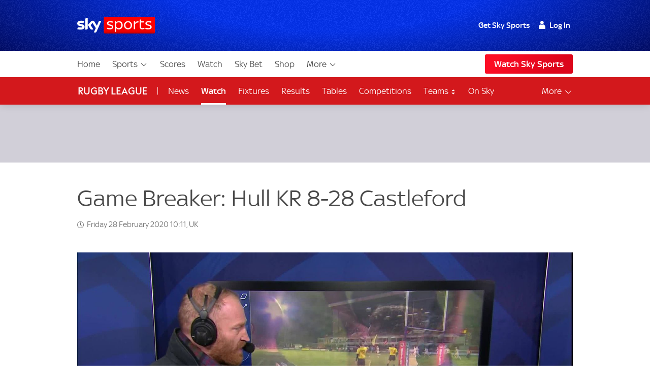

--- FILE ---
content_type: text/css
request_url: https://www.skysports.com/css/min/site-main-sass-dac92e70c1b62f6a53664a7ead67465d.css
body_size: 89351
content:
.gap-any[class]{--gap-from-px:calc(var(--gap-from)*1px);--gap-to-px:calc(var(--gap-to)*1px);--gap-diff:calc(var(--gap-to) - var(--gap-from));gap:var(--gap-200);gap:clamp(var(--gap-from-px),var(--gap-from-px) + var(--gap-diff) * var(--scaler),var(--gap-to-px))}.gap-0[class]{--gap:0}.gap-100[class]{--gap:var(--gap-100);--collapse:var(--gap-100)}.gap-200[class]{--gap:var(--gap-200);--collapse:var(--gap-200)}.gap-300[class]{--gap:var(--gap-300);--collapse:var(--gap-300)}.gap-350[class]{--gap:var(--gap-350);--collapse:var(--gap-350)}.gap-400[class]{--gap:var(--gap-400);--collapse:var(--gap-400)}.gap-500[class]{--gap:var(--gap-500);--collapse:var(--gap-500)}.gap-600[class]{--gap:var(--gap-600);--collapse:var(--gap-600)}.gap-700[class]{--gap:var(--gap-700);--collapse:var(--gap-700)}.gap-800[class]{--gap:var(--gap-800);--collapse:var(--gap-800)}.gap-900[class]{--gap:var(--gap-900);--collapse:var(--gap-900)}.gap-fixed-100[class]{--gap:var(--gap-fixed-100);--collapse:var(--gap-fixed-100)}.gap-fixed-200[class]{--gap:var(--gap-fixed-200);--collapse:var(--gap-fixed-200)}.gap-fixed-300[class]{--gap:var(--gap-fixed-300);--collapse:var(--gap-fixed-300)}.gap-fixed-350[class]{--gap:var(--gap-fixed-350);--collapse:var(--gap-fixed-350)}.gap-fixed-400[class]{--gap:var(--gap-fixed-400);--collapse:var(--gap-fixed-400)}.gap-fixed-500[class]{--gap:var(--gap-fixed-500);--collapse:var(--gap-fixed-500)}.gap-fixed-600[class]{--gap:var(--gap-fixed-600);--collapse:var(--gap-fixed-600)}.gap-fixed-700[class]{--gap:var(--gap-fixed-700);--collapse:var(--gap-fixed-700)}.gap-fixed-800[class]{--gap:var(--gap-fixed-800);--collapse:var(--gap-fixed-800)}.gap-fixed-900[class]{--gap:var(--gap-fixed-900);--collapse:var(--gap-fixed-900)}.gap-top{margin-top:var(--gap)}.gap-bottom{margin-bottom:var(--gap)}.collapse-top{--collapse:inherit!important;margin-top:calc(var(--collapse)*-1)}.collapse-bottom{--collapse:inherit!important;margin-bottom:calc(var(--collapse)*-1)}:root{--scaler-from:420;--scaler-to:980;--scaler:calc((100vw - var(--scaler-from)*1px)/(var(--scaler-to) - var(--scaler-from)));--s-5:4;--s-10:8;--s-20:12;--s-25:13;--s-50:14;--s-100:16;--s-200:18;--s-300:20;--s-400:22;--s-500:24;--s-600:26;--s-700:28;--s-800:32;--s-900:36;--s-1000:40;--s-1100:48;--s-1200:68;--gap-0:0;--gap-50:max(2px,min(calc(2px + var(--scaler)*2),4px));--gap-100:max(4px,min(calc(4px + var(--scaler)*4),8px));--gap-200:max(8px,min(calc(8px + var(--scaler)*4),12px));--gap-300:max(12px,min(calc(12px + var(--scaler)*4),16px));--gap-350:max(16px,min(calc(16px + var(--scaler)*4),20px));--gap-400:max(18px,min(calc(18px + var(--scaler)*6),24px));--gap-500:max(22px,min(calc(22px + var(--scaler)*10),32px));--gap-600:max(28px,min(calc(28px + var(--scaler)*12),40px));--gap-700:max(36px,min(calc(36px + var(--scaler)*16),52px));--gap-800:max(48px,min(calc(48px + var(--scaler)*24),72px));--gap-900:max(64px,min(calc(64px + var(--scaler)*28),92px));--gap-fixed-100:8px;--gap-fixed-200:12px;--gap-fixed-300:16px;--gap-fixed-350:20px;--gap-fixed-400:24px;--gap-fixed-500:32px;--gap-fixed-600:40px;--gap-fixed-700:52px;--gap-fixed-800:72px;--gap-fixed-900:92px;--display-25:max(13px,min(calc(13px + var(--scaler)*1),14px));--display-50:max(14px,min(calc(14px + var(--scaler)*2),16px));--display-75:max(14px,min(calc(14px + var(--scaler)*4),18px));--display-100:max(16px,min(calc(16px + var(--scaler)*2),18px));--display-200:max(18px,min(calc(18px + var(--scaler)*2),20px));--display-300:max(20px,min(calc(20px + var(--scaler)*2),22px));--display-350:max(20px,min(calc(20px + var(--scaler)*8),28px));--display-400:max(22px,min(calc(22px + var(--scaler)*2),24px));--display-500:max(24px,min(calc(24px + var(--scaler)*6),30px));--display-600:max(26px,min(calc(26px + var(--scaler)*10),36px));--display-700:max(28px,min(calc(28px + var(--scaler)*12),40px));--display-800:max(32px,min(calc(32px + var(--scaler)*16),48px));--display-900:max(36px,min(calc(36px + var(--scaler)*32),68px));--display-fixed-25:13px;--display-fixed-50:14px;--display-fixed-100:16px;--display-fixed-200:18px;--font-brand-1:"Sky Text";--font-brand-2:"Sky Headline";--display-fixed-300:20px;--display-fixed-400:22px;--display-fixed-500:24px;--line-height-50:1.2;--line-height-100:1.25;--line-height-200:1.25;--line-height-300:1.2;--line-height-400:1.2;--line-height-500:1.1;--line-height-600:1.1;--line-height-700:1.1;--line-height-800:1.1;--line-height-900:1;--base-scaler:10px;--base-font-scaler:48px}@media (max-width:900px){:root{--base-scaler:calc(3.3px + 0.75vw);--base-font-scaler:calc(21.2px + 3vw)}}@media (max-width:360px){:root{--base-scaler:6px;--base-font-scaler:32px}}:root{--brand-1:#002672;--brand-3:linear-gradient(#002672,#00043b);--brand-highlight:#3578ff;--shade-0:#fff;--shade-1:#f4f5f7;--shade-2:#e2e2e2;--shade-2-5:#9f9f9f;--shade-3:#707070;--shade-4:#4a4a4a;--shade-4-5:#453f3f;--shade-4-75:#252525;--shade-5:#222;--shade-6:#111;--black-op80:rgba(0,0,0,.8);--black-op60:rgba(0,0,0,.6);--black-op40:rgba(0,0,0,.4);--gradient-radial:radial-gradient(circle at center,#fff 0,#e8e7ed 100%);--gradient-pipe:linear-gradient(90deg,#d7d5dd,#eee 30%,#eee 70%,#d7d5dd);--gradient-linear:linear-gradient(180deg,#f5f5f5,#e3e4e4);--success:#299934;--alert:#ea021a;--live:#ea021a;--live-color:#fff;--breaking:#fde000;--breaking-color:#111;--link-color:#3157a1;--link-color-invert:#2aa2e1;--link-color-on-light:#00369f;--link-color-on-dark:#4fc2ff;--live-bg:linear-gradient(180deg,#e90e10,#bc0000);--breaking-bg:linear-gradient(180deg,#f8eb1f,#f2ca06);--body-bg:var(--gradient-pipe);--article-bg:var(--shade-0);--component-bg:var(--shade-0);--component-bg-transparent:#ffffff00;--component-shade:var(--shade-1);--component-shade-gradient:linear-gradient(180deg,#f5f5f5,#e3e4e4);--component-shade-dark:var(--shade-5);--border-color:var(--shade-2);--border-color-dark:var(--shade-5);--text-color:var(--shade-4);--text-color-invert:var(--shade-0);--text-color-secondary:var(--shade-3);--text-color-tertiary:var(--shade-2-5);--text-color-dark:var(--shade-6);--text-color-light:var(--shade-0);--icon-color:var(--shade-6);--base-shade:255,255,255;--base-shade-invert:0,0,0;--page-canvas:#f8f8f8;--site-canvas: ;--drop-shadow:0 3px 3px rgba(0,0,0,.12);--glow-shadow:0 0 8px rgba(0,0,0,.12);--site-header-shadow:0 1px 15px rgba(0,0,0,.14);--transition-duration-l:0.5s;--space-xs:calc(var(--base-scaler)*1);--space-s:calc(var(--base-scaler)*2);--space-m:calc(var(--base-scaler)*3);--space-l:calc(var(--base-scaler)*4);--space-xl:calc(var(--base-scaler)*6);--site-width:1024px;--site-width-s:480px;--site-width-m:700px;--site-width-amp:600px;--site-width-inner:976px;--component-gap:var(--space-s);--component-padding:var(--space-m);--component-margin:var(--space-l);--group-margin:var(--space-xl);--site-gutter:calc(var(--space-s) + 4px);--z-index-ui:999;--z-index-ads:9999;--z-index-overlays:99999;--branding-sky-text-font:"Sky Text";--branding-sky-headline-font:"Sky Headline","Sky Headline fallback","arial narrow",sans-serif;--base-font-name:"skytext";--base-font-load-setting:"optional";--base-font-size:18px;--font-scale-xl:var(--base-font-scaler);--font-scale-l:calc(var(--base-font-scaler)*1.25/2 + 6px);--font-scale-m:calc(var(--base-font-scaler)*0.35 + 13.2px);--font-scale-s:calc((var(--base-font-scaler))/8 + 16px);--font-scale-xs:calc((var(--base-font-scaler))/8 + 14px);--font-scale-xxs:calc((var(--base-font-scaler) - 10px)/8 + 13.25px);--font-fixed-m:var(--base-font-size);--font-fixed-s:calc(var(--base-font-size) - 2px);--font-fixed-xs:calc(var(--base-font-size) - 4px);--display-1:var(--font-scale-xl);--display-2:var(--font-scale-l);--display-3:var(--font-scale-m);--display-4:var(--font-scale-s);--display-5:var(--font-scale-xs);--display-6:var(--font-scale-xxs);--article-text:var(--font-scale-xs);--component-text:var(--font-scale-xxs);--supporting-text:var(--font-fixed-s);--label-text:var(--font-fixed-xs);--ui-display-in-dark-mode:none;--ui-display-in-light-mode:block}@font-face{font-display:"optional";font-family:Sky Text;src:url(/assets/fonts/sky-regular.woff?r=20181120) format("woff")}@font-face{font-display:"optional";font-family:Sky Text;font-weight:700;src:url(/assets/fonts/sky-medium.woff?r=20181120) format("woff")}@font-face{font-display:"optional";font-family:Sky Headline;font-weight:400;src:url(/assets/fonts/sky-headline-semi-bold.woff) format("woff")}@font-face{font-family:Sky Headline fallback;font-stretch:condensed;font-weight:400;size-adjust:71%;src:local("HelveticaNeue-CondensedBold"),local("Tahoma"),local("Roboto")}@font-face{font-display:"optional";font-family:Sky Display;src:url(/assets/fonts/sky-display-medium.woff) format("woff")}@font-face{font-display:"optional";font-family:Sky Football;font-weight:200;src:url(/assets/fonts/sky-football.woff) format("woff")}@font-face{font-display:"optional";font-family:Sky Premier League;font-weight:200;src:url(/assets/fonts/sky-premier-league.woff) format("woff")}@font-face{font-display:"optional";font-family:Sky Cricket;font-weight:200;src:url(/assets/fonts/sky-cricket.woff) format("woff")}@font-face{font-display:"optional";font-family:The Hundred;font-weight:200;src:url(/assets/fonts/the-hundred-regular.woff) format("woff")}@font-face{font-display:"optional";font-family:Sky F1;font-weight:200;src:url(/assets/fonts/sky-f1.woff) format("woff")}@font-face{font-display:"optional";font-family:Sky Golf;font-weight:200;src:url(/assets/fonts/sky-golf.woff) format("woff")}*{box-sizing:border-box;font-size:100%;margin:0;padding:0}html{font-size:var(--base-font-size);-webkit-font-smoothing:antialiased;-moz-osx-font-smoothing:grayscale;-webkit-text-size-adjust:none;color:var(--text-color);font-family:var(--branding-sky-text-font),sans-serif;scroll-behavior:smooth;word-wrap:break-word;overflow-anchor:none}body[data-body-locked=true]{overflow:hidden;width:100%}img{border:0;max-width:100%;opacity:1}a,svg{color:inherit;fill:inherit;text-decoration:none}@media (hover:none){a[href]:hover{text-decoration:none}}:focus{outline-offset:-2px}ul{list-style:none}:root{--brand-1:#003cdf;--brand-2:#ea021a;--brand-3:linear-gradient(122deg,#1553ff 13.77%,#0f33d5 81.69%);--brand-4:linear-gradient(var(--brand-2),#d42321);--brand-5:linear-gradient(#fff,#dbddec);--link-color:var(--brand-1);--link-color-on-light:var(--link-color);--link-color-faded-hover:#003cdf14;--live-bg:linear-gradient(132deg,#fc0d25 15.22%,#dc051b 80.27%);--site-header-z-index:99992;--site-header-sub-nav-underline-color-override:currentColor;--ui-advert-shaded-bg:#d1cfd8;--sports-branding-transfer-center-primary:#272728;--sports-branding-transfer-center-secondary:#f9db28;--sports-branding-transfer-center-color:#fff;--sports-branding-skysports-primary:var(--brand-1);--sports-branding-skysports-color:#fff;--sports-branding-skysports-font:"Sky Display";--sports-branding-skysports-light-primary:#fff;--sports-branding-skysports-light-color:inherit;--sports-branding-skysports-light-font:"Sky Display";--sports-branding-boxing-primary:#fff;--sports-branding-boxing-color:#4a4a4a;--sports-branding-cricket-primary:#053d70;--sports-branding-cricket-a11y:#037eab;--sports-branding-cricket-gradient:linear-gradient(139.73deg,#037eab 16.77%,#124e7e 82.66%);--sports-branding-cricket-color:#fff;--sports-branding-cricket-font:"Sky Cricket";--sports-branding-cricket-the-hundred-primary:#000;--sports-branding-cricket-the-hundred-secondary:#ff0082;--sports-branding-cricket-the-hundred-color:#fff;--sports-branding-cricket-the-hundred-font:"The Hundred";--sports-branding-darts-primary:#e00c14;--sports-branding-darts-color:#fff;--sports-branding-f1-primary:#e20613;--sports-branding-f1-color:#fff;--sports-branding-f1-font:"Sky F1";--sports-branding-football-primary:#cc0f13;--sports-branding-football-primary-gradient:linear-gradient(-192deg,#cd2529,#be2022 48.5%,#b70709 49%,#a00000);--sports-branding-football-color:#fff;--sports-branding-football-font:"Sky Football";--sports-branding-football-pl-primary:#030c7e;--sports-branding-football-pl-gradient:linear-gradient(-192deg,#1d238a,#222677 48.5%,#090f68 49%,#0e1151);--sports-branding-football-pl-color:#fff;--sports-branding-football-pl-font:"Sky Premier League";--sports-branding-premier-league-primary:var(--sports-branding-football-pl-primary);--sports-branding-premier-league-gradient:var(--sports-branding-football-pl-gradient);--sports-branding-premier-league-color:var(--sports-branding-football-pl-color);--sports-branding-premier-league-font:var(--sports-branding-football-pl-font);--sports-branding-football-wsl-primary:#4a386f;--sports-branding-football-wsl-secondary:#1e1034;--sports-branding-football-wsl-primary-gradient:linear-gradient(var(--sports-branding-football-wsl-primary),var(--sports-branding-football-wsl-secondary));--sports-branding-football-womens-super-league-primary:var(--sports-branding-football-wsl-primary);--sports-branding-football-womens-super-league-secondary:var(--sports-branding-football-wsl-secondary);--sports-branding-football-womens-super-league-primary-gradient:var(--sports-branding-football-wsl-primary-gradient);--sports-branding-gaa-primary:#0c5177;--sports-branding-gaa-color:#fff;--sports-branding-golf-primary:#00472e;--sports-branding-golf-color:#fff;--sports-branding-golf-font:"Sky Golf";--sports-branding-horseracing-primary:#006270;--sports-branding-horseracing-color:#fff;--sports-branding-horseracing-alt-primary:#014350;--sports-branding-horseracing-alt-secondary:#005763;--sports-branding-horseracing-alt-color:#fff;--sports-branding-nba-primary:#004fa8;--sports-branding-nba-color:#fff;--sports-branding-netball-primary:#622482;--sports-branding-netball-color:#fff;--sports-branding-nfl-primary:#273271;--sports-branding-nfl-color:#fff;--sports-branding-rugby-league-primary:#d3181c;--sports-branding-rugby-league-color:#fff;--sports-branding-rugby-union-primary:#063b80;--sports-branding-rugby-union-color:#fff;--sports-branding-tennis-primary:#2c52aa;--sports-branding-tennis-color:#fff;--sports-branding-watch-primary:linear-gradient(132.4deg,#0035c5 15.22%,#002a91 80.27%);--sports-branding-watch-color:#fff;--sports-branding-watch-nav-button:linear-gradient(122.49deg,#1553ff 13.77%,#003cdf 81.69%);--sports-branding-wwe-primary:#000;--sports-branding-wwe-color:#fff;--sports-branding-pundits-page:linear-gradient(0deg,rgba(0,0,0,.2),rgba(0,0,0,.2)),#003cdf}@media (max-width:939px){.sdc-article-gallery,.sdc-article-image[class][class]:not(.sdc-article-image--full-bleed),.sdc-article-video:not(.sdc-article-video--full-bleed),.sdc-site-video,.sdc-site-view-manager,.site-wrap-basic{margin-left:auto!important;margin-right:auto!important;max-width:var(--site-width-inner);padding-left:0!important;padding-right:0!important;width:100%}}@media (min-width:940px){.sdc-article-gallery,.sdc-article-image[class][class]:not(.sdc-article-image--full-bleed),.sdc-article-video:not(.sdc-article-video--full-bleed),.sdc-site-video,.sdc-site-view-manager,.site-wrap-basic{padding-left:0!important;padding-right:0!important}}.around-sky-wrap[class],.sdc-article-header__wrap,.sdc-article-tags[class]:not(.sdc-article-tags--lozenge),.sdc-interactive-super6__footer-inner,.sdc-interactive-super6__intro-inner,.sdc-interactive-super6__matches-list,.sdc-site-au--sponsor-position-container,.sdc-site-breaking-news__body,.sdc-site-carousel,.sdc-site-concertina-block,.sdc-site-countdown-timer__inner[class],.sdc-site-directory__inner,.sdc-site-error-page-container,.sdc-site-filter__inner,.sdc-site-fixres-wrap,.sdc-site-footer__inner,.sdc-site-hero__inner[class],.sdc-site-last-games:not(.no-skin),.sdc-site-listing-details-wrap,.sdc-site-localnav__inner,.sdc-site-login-panel__inner,.sdc-site-match-header__wrapper,.sdc-site-message--box[class],.sdc-site-nba-carousel,.sdc-site-opta-widget:not(.sdc-article-widget),.sdc-site-outbrain--AR_3,.sdc-site-outbrain--AR_4,.sdc-site-promo-panel__inner,.sdc-site-racing-card:not(.no-skin) .sdc-site-racing-card__inner:not(.no-skin),.sdc-site-racing-fastresults__inner,.sdc-site-racing-header__inner,.sdc-site-racing-profile:not(.no-skin) .sdc-site-racing-profile__inner,.sdc-site-racing-status__inner,.sdc-site-select-nav__group,.sdc-site-simple-text:not(.no-skin) .sdc-site-simple-text__inner:not(.no-skin),.sdc-site-tabs__inner,.sdc-site-team-formations,.site-footer__body,.site-wrap,.ui-sitewide-component-header__wrapper--h1,.ui-sitewide-component-header__wrapper--h2,.ui-sitewide-component-header__wrapper--h3,.ui-sitewide-component-header__wrapper--h4,.ui-sitewide-component-header__wrapper--h5,:not(.sdc-site-error-page-container)>.sdc-site-error-page{margin-left:auto;margin-right:auto;max-width:var(--site-width)}.sdc-article-body__progress-bar,.sdc-article-header__wrap,.sdc-article-tags[class]:not(.sdc-article-tags--lozenge),.sdc-interactive-super6__footer-inner,.sdc-interactive-super6__intro-inner,.sdc-interactive-super6__matches-list,.sdc-site-au--sponsor-position-container,.sdc-site-author-header-width-limiter[class],.sdc-site-breaking-news__body,.sdc-site-carousel,.sdc-site-concertina-block,.sdc-site-countdown-timer__inner[class],.sdc-site-directory__inner,.sdc-site-error-page-container,.sdc-site-filter__inner,.sdc-site-fixres-wrap,.sdc-site-footer__inner,.sdc-site-hero__inner[class],.sdc-site-last-games:not(.no-skin),.sdc-site-listing-details-wrap,.sdc-site-localnav__inner,.sdc-site-login-panel__inner,.sdc-site-match-header__wrapper,.sdc-site-message--box[class],.sdc-site-nba-carousel,.sdc-site-opta-widget:not(.sdc-article-widget),.sdc-site-outbrain--AR_3,.sdc-site-outbrain--AR_4,.sdc-site-promo-panel__inner,.sdc-site-racing-card:not(.no-skin) .sdc-site-racing-card__inner:not(.no-skin),.sdc-site-racing-fastresults__inner,.sdc-site-racing-header__inner,.sdc-site-racing-profile:not(.no-skin) .sdc-site-racing-profile__inner,.sdc-site-racing-status__inner,.sdc-site-select-nav__group,.sdc-site-simple-text:not(.no-skin) .sdc-site-simple-text__inner:not(.no-skin),.sdc-site-tabs__inner,.sdc-site-team-formations,.section-wrap__article-column,.site-footer__body,.site-wrap-padding,.ui-sitewide-component-header__wrapper--h1,.ui-sitewide-component-header__wrapper--h2,.ui-sitewide-component-header__wrapper--h3,.ui-sitewide-component-header__wrapper--h4,.ui-sitewide-component-header__wrapper--h5,:not(.sdc-site-error-page-container)>.sdc-site-error-page{padding-left:var(--site-gutter);padding-right:var(--site-gutter)}.site-indent[class]{padding-left:var(--component-padding);padding-right:var(--component-padding)}.around-sky-wrap[class],.sdc-article-header__title[class]+.sdc-article-header__sub-title[class],.sdc-site-directory__section[class],.sdc-site-fixres-wrap,.sdc-site-listing-details-wrap,.sdc-site-message--box[class],.sdc-site-opta-widget:not(.sdc-article-widget),.sdc-site-team-formations,.site-component-vertical-margin{margin-bottom:var(--component-margin)}.blackjack-sdc-digrev-header~.sdc-site-promo-panel,.sdc-site-au--full-bleed+.leaderboard-spacer+.sdc-article-header,.sdc-site-au--full-bleed+.sdc-article-header,.sdc-site-au--full-bleed+.sdc-site-hero,.sdc-site-layout-sticky-region+.sdc-site-hero,.sdc-site-layout-sticky-region__ghost+.sdc-article-header--feature,.sdc-site-localnav+.sdc-site-au--full-bleed,.sdc-site-localnav+.sdc-site-layout-sticky-region,.site-component-vertical-margin-negative{margin-top:calc(var(--component-margin)*-1)}.sdc-site-carousel,.sdc-site-concertina-block__wrap,.sdc-site-last-games:not(.no-skin),.site-component-vertical-margin-l{margin-bottom:var(--group-margin)}.sdc-article-tags[class]:not(.sdc-article-tags--lozenge),.sdc-site-au__takeover,.sdc-site-concertina-block,.sdc-site-racing-header,.sdc-site-racing-header~div,.sdc-site-select-nav__group,.sdc-site-select-nav__group>div,.site-component-vertical-margin-s{margin-bottom:var(--component-gap)}.section-wrap{background:var(--article-bg);color:var(--text-color)}.section-wrap>.around-sky-wrap[class]:last-child,.section-wrap>.sdc-article-header__title[class]+.sdc-article-header__sub-title[class]:last-child,.section-wrap>.sdc-site-directory__section[class]:last-child,.section-wrap>.sdc-site-fixres-wrap:last-child,.section-wrap>.sdc-site-listing-details-wrap:last-child,.section-wrap>.sdc-site-message--box[class]:last-child,.section-wrap>.sdc-site-opta-widget:last-child:not(.sdc-article-widget),.section-wrap>.sdc-site-team-formations:last-child,.section-wrap>.site-component-vertical-margin:last-child{margin-bottom:0;padding-bottom:var(--component-margin)}.section-wrap--padding{padding:var(--component-margin) 0}.section-wrap--shade{padding:var(--group-margin) 0}.section-wrap__article-column .ui-sitewide-component-header__body{padding:0}@media (max-width:480px){.sdc-site-breaking-news__body,.sdc-site-carousel,.sdc-site-concertina-block,.sdc-site-directory__inner,.sdc-site-fixres-wrap,.sdc-site-last-games:not(.no-skin),.sdc-site-listing-details-wrap,.sdc-site-message--box[class],.sdc-site-nba-carousel,.sdc-site-opta-widget:not(.sdc-article-widget),.sdc-site-racing-card:not(.no-skin) .sdc-site-racing-card__inner:not(.no-skin),.sdc-site-racing-card:not(.no-skin) .sdc-site-tiles__inner.sdc-site-racing-card__inner:not(.no-skin),.sdc-site-racing-fastresults__inner,.sdc-site-racing-profile:not(.no-skin) .sdc-site-racing-profile__inner,.sdc-site-racing-profile:not(.no-skin) .sdc-site-tiles__inner.sdc-site-racing-profile__inner,.sdc-site-racing-status__inner,.sdc-site-simple-text:not(.no-skin) .sdc-site-simple-text__inner:not(.no-skin),.sdc-site-simple-text:not(.no-skin) .sdc-site-tiles__inner.sdc-site-simple-text__inner:not(.no-skin),.sdc-site-team-formations,.sdc-site-tiles__inner.around-sky-wrap[class],.sdc-site-tiles__inner.sdc-article-header__wrap,.sdc-site-tiles__inner.sdc-article-tags[class]:not(.sdc-article-tags--lozenge),.sdc-site-tiles__inner.sdc-interactive-super6__footer-inner,.sdc-site-tiles__inner.sdc-interactive-super6__intro-inner,.sdc-site-tiles__inner.sdc-interactive-super6__matches-list,.sdc-site-tiles__inner.sdc-site-au--sponsor-position-container,.sdc-site-tiles__inner.sdc-site-breaking-news__body,.sdc-site-tiles__inner.sdc-site-carousel,.sdc-site-tiles__inner.sdc-site-concertina-block,.sdc-site-tiles__inner.sdc-site-countdown-timer__inner[class],.sdc-site-tiles__inner.sdc-site-directory__inner,.sdc-site-tiles__inner.sdc-site-error-page-container,.sdc-site-tiles__inner.sdc-site-filter__inner,.sdc-site-tiles__inner.sdc-site-fixres-wrap,.sdc-site-tiles__inner.sdc-site-footer__inner,.sdc-site-tiles__inner.sdc-site-hero__inner[class],.sdc-site-tiles__inner.sdc-site-last-games:not(.no-skin),.sdc-site-tiles__inner.sdc-site-listing-details-wrap,.sdc-site-tiles__inner.sdc-site-localnav__inner,.sdc-site-tiles__inner.sdc-site-login-panel__inner,.sdc-site-tiles__inner.sdc-site-match-header__wrapper,.sdc-site-tiles__inner.sdc-site-message--box[class],.sdc-site-tiles__inner.sdc-site-nba-carousel,.sdc-site-tiles__inner.sdc-site-opta-widget:not(.sdc-article-widget),.sdc-site-tiles__inner.sdc-site-outbrain--AR_3,.sdc-site-tiles__inner.sdc-site-outbrain--AR_4,.sdc-site-tiles__inner.sdc-site-promo-panel__inner,.sdc-site-tiles__inner.sdc-site-racing-fastresults__inner,.sdc-site-tiles__inner.sdc-site-racing-header__inner,.sdc-site-tiles__inner.sdc-site-racing-status__inner,.sdc-site-tiles__inner.sdc-site-select-nav__group,.sdc-site-tiles__inner.sdc-site-tabs__inner,.sdc-site-tiles__inner.sdc-site-team-formations,.sdc-site-tiles__inner.site-footer__body,.sdc-site-tiles__inner.ui-sitewide-component-header__wrapper--h1,.sdc-site-tiles__inner.ui-sitewide-component-header__wrapper--h2,.sdc-site-tiles__inner.ui-sitewide-component-header__wrapper--h3,.sdc-site-tiles__inner.ui-sitewide-component-header__wrapper--h4,.sdc-site-tiles__inner.ui-sitewide-component-header__wrapper--h5,.site-wrap--mobile-edge,.site-wrap.sdc-site-tiles__inner,:not(.sdc-site-error-page-container)>.sdc-site-tiles__inner.sdc-site-error-page{padding-left:0;padding-right:0}.site-indent--mobile-only[class]{padding-left:var(--component-padding);padding-right:var(--component-padding)}}.glints-box:not(.noskin),.sdc-site-commercial-features,.sdc-site-concertina-block__inner,.sdc-site-directory__section[class],.sdc-site-feature-tile[class],.sdc-site-filter__body-content,.sdc-site-fixres-box,.sdc-site-last-games:not(.no-skin) .sdc-site-last-games__inner,.sdc-site-listing-details-box,.sdc-site-live-on-sky:not(.sdc-article-widget),.sdc-site-match-header:not([data-skin]) .sdc-site-match-header__body,.sdc-site-match-header[data-skin=championsleague] .sdc-site-match-header__body[class],.sdc-site-match-header__body,.sdc-site-message--box[class] .sdc-site-message__body,.sdc-site-opta-widget:not(.sdc-article-widget) .Opta[class],.sdc-site-opta-widget:not(.sdc-article-widget) .opta-widget-container[class],.sdc-site-pundits,.sdc-site-racing-card:not(.no-skin) .sdc-site-racing-card__body[class],.sdc-site-racing-fastresults__item,.sdc-site-racing-header__body:not(.noskin),.sdc-site-racing-profile:not(.no-skin) .sdc-site-racing-profile__body,.sdc-site-racing-status__body,.sdc-site-simple-text:not(.no-skin) .sdc-site-simple-text__body[class],.sdc-site-team-formations__wrap,.sdc-site-tournament-promo__inner{background-clip:padding-box;background-color:var(--component-bg);border:5px solid hsla(0,0%,100%,.15);position:relative}.glints-box:not(.noskin):before,.sdc-site-commercial-features:before,.sdc-site-concertina-block__inner:before,.sdc-site-directory__section[class]:before,.sdc-site-feature-tile[class]:before,.sdc-site-filter__body-content:before,.sdc-site-fixres-box:before,.sdc-site-last-games:not(.no-skin) .sdc-site-last-games__inner:before,.sdc-site-listing-details-box:before,.sdc-site-live-on-sky:not(.sdc-article-widget):before,.sdc-site-match-header:not([data-skin]) .sdc-site-match-header__body:before,.sdc-site-match-header[data-skin=championsleague] .sdc-site-match-header__body[class]:before,.sdc-site-match-header__body:before,.sdc-site-message--box[class] .sdc-site-message__body:before,.sdc-site-opta-widget:not(.sdc-article-widget) .Opta[class]:before,.sdc-site-opta-widget:not(.sdc-article-widget) .opta-widget-container[class]:before,.sdc-site-pundits:before,.sdc-site-racing-card:not(.no-skin) .sdc-site-racing-card__body[class]:before,.sdc-site-racing-fastresults__item:before,.sdc-site-racing-header__body:not(.noskin):before,.sdc-site-racing-profile:not(.no-skin) .sdc-site-racing-profile__body:before,.sdc-site-racing-status__body:before,.sdc-site-simple-text:not(.no-skin) .sdc-site-simple-text__body[class]:before,.sdc-site-team-formations__wrap:before,.sdc-site-tournament-promo__inner:before{border:1px solid hsla(0,0%,100%,0);bottom:-5px;box-shadow:0 2px 7px rgba(0,0,0,.15);content:"";left:-5px;pointer-events:none;position:absolute;right:-5px;top:-5px}.glints-box-hover:after,.sdc-site-feature-tile[class]:after,.sdc-site-live-on-sky:not(.sdc-article-widget):after,.sdc-site-pundits:after,.sdc-site-tournament-promo__inner:after{background-image:radial-gradient(hsla(0,0%,100%,.8) 15%,hsla(0,0%,100%,.15) 38%,hsla(0,0%,100%,0) 50%),radial-gradient(hsla(0,0%,100%,.8) 15%,hsla(0,0%,100%,.15) 38%,hsla(0,0%,100%,0) 50%),radial-gradient(hsla(0,0%,100%,.8) 15%,hsla(0,0%,100%,.35) 35%,hsla(0,0%,100%,.15) 40%,hsla(0,0%,100%,0) 50%),radial-gradient(hsla(0,0%,100%,.8) 15%,hsla(0,0%,100%,.35) 35%,hsla(0,0%,100%,.15) 40%,hsla(0,0%,100%,0) 50%);background-position:left -120px top 6px,right -120px bottom 5px,left 0 top -1px,right 0 bottom -2px;background-repeat:no-repeat;background-size:300px 14px,300px 14px,60px 28px,60px 28px;bottom:-15px;content:"";left:-5px;opacity:0;pointer-events:none;position:absolute;right:-5px;top:-15px;transition:background-position .5s ease-out,opacity .5s ease-out;will-change:background-position,opacity}.glints-box-hover:hover:after,.sdc-site-feature-tile[class]:hover:after,.sdc-site-live-on-sky:hover:not(.sdc-article-widget):after,.sdc-site-pundits:hover:after,.sdc-site-tournament-promo__inner:hover:after{background-position:left calc(100% + 67px) top 6px,right calc(100% + 67px) bottom 5px,left calc(100% - 50px) top -1px,right calc(100% - 50px) bottom -1px;opacity:.9}.glints-wings,.sdc-site-match-header[data-skin=football] .sdc-site-match-header__body,.sdc-site-match-header[data-skin=premierleague] .sdc-site-match-header__body{background-clip:padding-box;border-bottom:0;border-left:12px solid transparent;border-right:12px solid transparent;border-top:0;box-shadow:none;box-shadow:4px 0 2px rgba(0,0,0,.1),-4px 0 2px rgba(0,0,0,.1);position:relative;transform-style:preserve-3d}@supports (transform-style:preserve-3d){.glints-wings:before,.sdc-site-match-header[data-skin=football] .sdc-site-match-header__body:before,.sdc-site-match-header[data-skin=premierleague] .sdc-site-match-header__body:before{background:hsla(0,0%,100%,.15)}}.glints-wings:before,.sdc-site-match-header[data-skin=football] .sdc-site-match-header__body:before,.sdc-site-match-header[data-skin=premierleague] .sdc-site-match-header__body:before{border-bottom:0;-o-border-image:linear-gradient(180deg,hsla(0,0%,100%,.3),hsla(0,0%,100%,.47) 9%,hsla(0,0%,100%,.57) 26%,hsla(0,0%,100%,.8) 44%,hsla(0,0%,100%,.15)) 1;border-image:linear-gradient(180deg,hsla(0,0%,100%,.3),hsla(0,0%,100%,.47) 9%,hsla(0,0%,100%,.57) 26%,hsla(0,0%,100%,.8) 44%,hsla(0,0%,100%,.15)) 1;border-left:1px solid;border-right:1px solid;border-top:0;box-shadow:none;box-sizing:border-box;content:"";height:100%;left:-12px;position:absolute;top:0;transform:translateZ(-1px);width:calc(100% + 24px)}.glints-wings:after,.sdc-site-match-header[data-skin=football] .sdc-site-match-header__body:after,.sdc-site-match-header[data-skin=premierleague] .sdc-site-match-header__body:after{background:linear-gradient(90deg,rgba(0,0,0,.2),transparent),linear-gradient(90deg,transparent,rgba(0,0,0,.2)),linear-gradient(166deg,hsla(0,0%,100%,.09) 45%,hsla(0,0%,100%,0) 0);background-position:calc(100% - 7px) 0,7px 0,0 0;background-repeat:no-repeat;background-size:5px 100%,5px 100%,100%;content:"";height:100%;left:-12px;position:absolute;top:0;width:calc(100% + 24px)}.glints-wings>*,.sdc-site-match-header[data-skin=football] .sdc-site-match-header__body>*,.sdc-site-match-header[data-skin=premierleague] .sdc-site-match-header__body>*{transform:translateZ(1px)}.glints-wings--right{border-left:0}.glints-wings--right:after,.glints-wings--right:before{left:0;width:calc(100% + 12px)}.glints-wings--right:after{background-size:5px 100%,0 0,100%}@media (pointer:coarse){.glints-box-hover:after,.sdc-site-feature-tile[class]:after,.sdc-site-live-on-sky:not(.sdc-article-widget):after,.sdc-site-pundits:after,.sdc-site-tournament-promo__inner:after{content:none}}@supports (pointer-events:none){.glints-box-hover:after,.sdc-site-feature-tile[class]:after,.sdc-site-live-on-sky:not(.sdc-article-widget):after,.sdc-site-pundits:after,.sdc-site-tournament-promo__inner:after{z-index:5}}.glints-box-padding:not(.noskin),.sdc-site-directory__section[class],.sdc-site-fixres-box,.sdc-site-last-games__inner,.sdc-site-listing-details-box,.sdc-site-message--box[class] .sdc-site-message__body,.sdc-site-opta-widget:not(.sdc-article-widget) .Opta[class],.sdc-site-opta-widget:not(.sdc-article-widget) .opta-widget-container[class]{padding:var(--component-padding)}.sdc-article-body~.sdc-site-share,.sdc-article-gallery~.sdc-site-share,.sdc-article-tags[class]:not(.sdc-article-tags--lozenge),.sdc-article-video~.sdc-site-share,.sdc-site-information-list[class]~.sdc-site-share,.sdc-site-sponsor:not(:first-child),.sdc-site-sponsor:not(:last-child),.sdc-site-view-manager~.sdc-site-share{position:relative}.sdc-article-body~.sdc-site-share:before,.sdc-article-gallery~.sdc-site-share:before,.sdc-article-tags[class]:not(.sdc-article-tags--lozenge):before,.sdc-article-video~.sdc-site-share:before,.sdc-site-information-list[class]~.sdc-site-share:before,.sdc-site-sponsor:not(:first-child):before,.sdc-site-sponsor:not(:last-child):after,.sdc-site-view-manager~.sdc-site-share:before{background-image:linear-gradient(90deg,var(--component-bg),var(--border-color),var(--component-bg));content:"";display:block;height:1px;left:0;pointer-events:none;position:absolute;right:0;z-index:100}.sdc-article-body~.sdc-site-share:before,.sdc-article-gallery~.sdc-site-share:before,.sdc-article-tags[class]:not(.sdc-article-tags--lozenge):before,.sdc-article-video~.sdc-site-share:before,.sdc-site-information-list[class]~.sdc-site-share:before,.sdc-site-sponsor:not(:first-child):before,.sdc-site-view-manager~.sdc-site-share:before{top:0}.sdc-site-sponsor:not(:last-child):after{bottom:0}@media (max-width:480px){.sdc-site-last-games:not(.no-skin) [class].sdc-site-last-games__inner,.sdc-site-message--box[class] [class].sdc-site-message__body,.sdc-site-opta-widget:not(.sdc-article-widget) [class].Opta,.sdc-site-opta-widget:not(.sdc-article-widget) [class].opta-widget-container,.sdc-site-racing-card:not(.no-skin) [class].sdc-site-racing-card__body,.sdc-site-racing-profile:not(.no-skin) [class].sdc-site-racing-profile__body,.sdc-site-simple-text:not(.no-skin) [class].sdc-site-simple-text__body,[class].glints-box--mobile-edge:not(.noskin),[class].sdc-site-concertina-block__inner,[class].sdc-site-directory__section,[class].sdc-site-feature-tile,[class].sdc-site-fixres-box,[class].sdc-site-listing-details-box,[class].sdc-site-live-on-sky:not(.sdc-article-widget),[class].sdc-site-pundits,[class].sdc-site-racing-fastresults__item,[class].sdc-site-racing-status__body,[class].sdc-site-team-formations__wrap,[class].sdc-site-tournament-promo__inner{background-image:none;border:0;box-shadow:0 0 3px rgba(0,0,0,.15)}.glints-box--mobile-edge[class]:not(.noskin):after,.glints-box--mobile-edge[class]:not(.noskin):before,.sdc-site-concertina-block__inner:after,.sdc-site-concertina-block__inner:before,.sdc-site-directory__section[class]:after,.sdc-site-directory__section[class]:before,.sdc-site-feature-tile[class]:after,.sdc-site-feature-tile[class]:before,.sdc-site-fixres-box:after,.sdc-site-fixres-box:before,.sdc-site-last-games:not(.no-skin) .sdc-site-last-games__inner:after,.sdc-site-last-games:not(.no-skin) .sdc-site-last-games__inner:before,.sdc-site-listing-details-box:after,.sdc-site-listing-details-box:before,.sdc-site-live-on-sky:not(.sdc-article-widget):after,.sdc-site-live-on-sky:not(.sdc-article-widget):before,.sdc-site-message--box[class] .sdc-site-message__body:after,.sdc-site-message--box[class] .sdc-site-message__body:before,.sdc-site-opta-widget:not(.sdc-article-widget) .Opta[class]:after,.sdc-site-opta-widget:not(.sdc-article-widget) .Opta[class]:before,.sdc-site-opta-widget:not(.sdc-article-widget) .opta-widget-container[class]:after,.sdc-site-opta-widget:not(.sdc-article-widget) .opta-widget-container[class]:before,.sdc-site-pundits:after,.sdc-site-pundits:before,.sdc-site-racing-card:not(.no-skin) .sdc-site-racing-card__body[class]:after,.sdc-site-racing-card:not(.no-skin) .sdc-site-racing-card__body[class]:before,.sdc-site-racing-fastresults__item:after,.sdc-site-racing-fastresults__item:before,.sdc-site-racing-profile:not(.no-skin) .sdc-site-racing-profile__body:after,.sdc-site-racing-profile:not(.no-skin) .sdc-site-racing-profile__body:before,.sdc-site-racing-status__body:after,.sdc-site-racing-status__body:before,.sdc-site-simple-text:not(.no-skin) .sdc-site-simple-text__body[class]:after,.sdc-site-simple-text:not(.no-skin) .sdc-site-simple-text__body[class]:before,.sdc-site-team-formations__wrap:after,.sdc-site-team-formations__wrap:before,.sdc-site-tournament-promo__inner:after,.sdc-site-tournament-promo__inner:before{content:none}.sdc-site-hero+.sdc-site-load-more>.sdc-site-tiles[class]{background:var(--component-bg);margin:2vw;padding:.4em 0 1em!important}.sdc-site-hero+.sdc-site-load-more>.sdc-site-tiles[class] .sdc-site-tiles__item{box-shadow:none;margin-bottom:0!important;padding-bottom:.4em!important;padding-top:.4em!important}.glints-wings,.sdc-site-match-header[data-skin=football] .sdc-site-match-header__body,.sdc-site-match-header[data-skin=premierleague] .sdc-site-match-header__body{border-left-width:8px;border-right-width:8px}.glints-wings:before,.sdc-site-match-header[data-skin=football] .sdc-site-match-header__body:before,.sdc-site-match-header[data-skin=premierleague] .sdc-site-match-header__body:before{left:-8px;width:calc(100% + 16px)}.glints-wings:after,.sdc-site-match-header[data-skin=football] .sdc-site-match-header__body:after,.sdc-site-match-header[data-skin=premierleague] .sdc-site-match-header__body:after{background-position:calc(100% - 4px) 0,4px 0,0 0;left:-8px;width:calc(100% + 16px)}.glints-wings--right:after,.glints-wings--right:before{left:0;width:calc(100% + 8px)}}.sdc-site-commercial-features__links,.sdc-site-error-page__link-list,.sdc-site-live-on-sky__links,.sdc-site-match-header__links,.sdc-ui-bullet-list{color:var(--text-color);font-size:16px;list-style:none;padding:0}.sdc-site-commercial-features__links>li:not(:last-of-type),.sdc-site-error-page__link-list>li:not(:last-of-type),.sdc-site-live-on-sky__links>li:not(:last-of-type),.sdc-site-match-header__links>li:not(:last-of-type),.sdc-ui-bullet-list>li:not(:last-of-type){margin-bottom:.25em}.sdc-site-commercial-features__links>li>a,.sdc-site-error-page__link-list>li>a,.sdc-site-live-on-sky__links>li>a,.sdc-site-match-header__links>li>a,.sdc-ui-bullet-list>li>a{color:inherit;display:inline-block;line-height:1;padding:.2em 0;text-decoration:none;vertical-align:middle}.sdc-site-commercial-features__links>li>a:hover,.sdc-site-error-page__link-list>li>a:hover,.sdc-site-live-on-sky__links>li>a:hover,.sdc-site-match-header__links>li>a:hover,.sdc-ui-bullet-list>li>a:hover{background:none;text-decoration:underline}.sdc-site-commercial-features__links>li>a:after,.sdc-site-error-page__link-list>li>a:after,.sdc-site-live-on-sky__links>li>a:after,.sdc-site-match-header__links>li>a:after,.sdc-ui-bullet-list>li>a:after{border-bottom:1px solid;border-right:1px solid;content:"";display:inline-block;height:.35em;margin-left:.25em;opacity:.9;transform:rotate(-45deg) translateY(-1px);width:.35em}.sdc-site-auth-manager [target=_blank]:after,.sdc-site-footer [target=_blank]:after,.sdc-site-header__menu-item-link[target=_blank]:after,.sdc-site-header__subnav-menu-item-link[target=_blank]:after,.sdc-site-localnav [target=_blank]:after,.sdc-ui-external-link:after{background:url([data-uri]) no-repeat;margin-left:.2em;width:.9em}.sdc-site-live-on-sky__category[class],.sdc-ui-label{color:var(--link-color);font-size:15px}.sdc-article-significance[class]{background:var(--brand-1);color:var(--text-color-invert);cursor:default;display:inline-block;font-size:13px;font-weight:700;line-height:1.08;overflow:hidden;padding:2px 4px;text-overflow:ellipsis;text-transform:uppercase;vertical-align:middle;white-space:nowrap}.sdc-article-significance--breaking[class]{background:var(--breaking);color:var(--breaking-color)}.sdc-article-significance--transfer[class]{background:var(--breaking-color);color:var(--breaking)}.sdc-article-significance--sponsored[class]{background:none;color:var(--text-color-secondary)}.sdc-article-significance--live[class]{background:var(--live);color:var(--text-color-invert)}.u-hide-visually:not(:focus):not(:active){clip:rect(0 0 0 0);clip-path:inset(50%);height:1px;overflow:hidden;position:absolute;white-space:nowrap;width:1px}.u-live-dot{display:flex;gap:.25em;overflow:hidden}.u-live-dot:before{background-color:var(--live);border-radius:50%;content:"";height:.5em;width:.5em}@media screen and (min-width:1000px){.smartfeed-ad-mobile{display:none}}@media screen and (min-width:0px) and (max-width:999px){.smartfeed-ad-desktop{display:none}}.around-sky-wrap[class]{padding-left:25px}.around-sky-wrap[class] .sdc-site-tiles__item[class]{margin-left:0;margin-right:0}.around-sky-wrap[class] .ui-sitewide-component-header__body{padding-left:0;padding-right:0}.around-sky-wrap[class] .sdc-site-tile__figure[class]{margin:0}@media (min-width:860px){.around-sky-wrap[class] .sdc-site-tile{width:100%}.around-sky-wrap[class] .sdc-site-tile__image,.around-sky-wrap[class] .sdc-site-tile__image-wrap{height:100%}.around-sky-wrap[class] .sdc-site-tile__image{left:50%;max-width:unset;transform:translateX(-50%);width:auto}.around-sky-wrap[class] .sdc-site-tile--has-link:hover .sdc-site-tile__image{transform:translateX(-50%) scale(1.05)}}@media (max-width:500px){.around-sky-wrap[class]{padding-right:25px}}.mobile-article-embed{padding-bottom:2rem}.mobile-article-embed .sdc-article-body,.mobile-article-embed .sdc-article-header__wrap[class],.mobile-article-embed .sdc-article-liveblog,.mobile-article-embed .sdc-site-information-list[class],.mobile-article-embed .section-wrap__article-column[class],.mobile-article-embed .ui-liveblog{margin:0;max-width:100%!important;padding:0}.mobile-article-embed .sdc-article-header[class]{padding-bottom:0}.sdc-article-header__wrap[class]{max-width:976px!important}.sdc-article-header__sub-title[class],.sdc-article-header__title[class]{max-width:800px}.sdc-article-image__caption-text[class][class]{max-width:100%!important}@media (min-width:940px){.sdc-site-layout .sdc-article-quote--with-image[class]{margin-left:24px;margin-right:24px}}.sdc-article-gallery__control--next:after,.sdc-article-gallery__control--prev:after{background-position:50%;background-repeat:no-repeat;background-size:99%;content:"";display:inline-block;height:28px;position:relative;vertical-align:middle;width:14px}.sdc-article-gallery__control--prev:after{background-image:url([data-uri])}.sdc-article-gallery__control--next:after{background-image:url([data-uri])}.sdc-interactive-golfnow{border-top:1px solid #dcdcdc;margin-top:var(--component-margin);padding:var(--space-m);padding-bottom:unset}.sdc-interactive-selector__selector-body{position:relative!important;z-index:1!important}.sdc-interactive-super6{background-color:#fff;padding-bottom:3em;padding-top:2em}@media (min-width:801px){.sdc-interactive-super6+.sdc-site-promo-panel .sdc-site-promo-panel__inner{grid-template-columns:1fr 1fr}.sdc-interactive-super6+.sdc-site-promo-panel .sdc-site-promo-panel__body{order:1}.sdc-interactive-super6+.sdc-site-promo-panel .sdc-site-promo-panel__figure{order:2}}.sdc-site-carousel--on-now,.sdc-site-carousel--sports-rail{align-items:center;background-color:var(--carousel-background);display:flex;width:var(--site-width)}.sdc-site-carousel--on-now .sdc-site-carousel__wrap,.sdc-site-carousel--sports-rail .sdc-site-carousel__wrap{background:none;box-shadow:none;padding:0}.sdc-site-carousel--on-now .sdc-site-carousel__rail-wrap,.sdc-site-carousel--sports-rail .sdc-site-carousel__rail-wrap{margin-top:0}.sdc-site-carousel--on-now .sdc-site-carousel__rail,.sdc-site-carousel--sports-rail .sdc-site-carousel__rail{align-items:center;display:flex;flex-direction:row;flex-wrap:nowrap;justify-content:flex-start;max-width:calc(var(--site-width-inner) + 5px);position:relative;scroll-behavior:smooth;scroll-snap-type:x proximity;width:var(--site-width-inner);-webkit-overflow-scrolling:touch;scrollbar-width:thin;-ms-overflow-style:none;scroll-snap-destination:0 100%;height:21rem;overflow-y:hidden}.sdc-site-carousel--on-now .sdc-site-carousel__rail{gap:19px}.sdc-site-carousel--sports-rail .sdc-site-carousel__rail{gap:18px}.sdc-site-carousel--on-now .sdc-site-carousel__title-wrap,.sdc-site-carousel--sports-rail .sdc-site-carousel__title-wrap{align-items:baseline;display:flex;justify-content:space-between}.sdc-site-carousel--on-now .sdc-site-carousel__view-all,.sdc-site-carousel--sports-rail .sdc-site-carousel__view-all{color:var(--link-color);font-weight:700}.sdc-site-carousel--on-now span.ui-tile-programme__headline-text{display:-webkit-box;-webkit-line-clamp:2;overflow:hidden;white-space:normal;width:100%;-webkit-box-orient:vertical}.sdc-site-carousel--on-now .sdc-site-carousel__title,.sdc-site-carousel--sports-rail .sdc-site-carousel__title{align-items:baseline;color:var(--text-color);display:flex;font-size:var(--display-3);font-style:normal;font-weight:400;line-height:var(--line-height-500);width:auto}.sdc-site-carousel--sports-rail .sdc-site-carousel__rail-item .sdc-site-tile--has-link:hover .sdc-site-tile__body{color:var(--text-color)}.sdc-site-carousel--sports-rail .sdc-site-carousel__nav{border-bottom:2px solid transparent;color:var(--text-color)}.sdc-site-carousel--sports-rail .sdc-site-carousel__selected{border-bottom:2px solid #000}.sdc-site-carousel--sports-rail .sdc-site-carousel__nav-wrap{margin-left:0}.sdc-site-carousel--sports-rail button.sdc-site-carousel__direction-nav{top:56%}.sdc-site-carousel--on-now button.sdc-site-carousel__direction-nav{top:58%}.sdc-site-carousel--on-now button.sdc-site-carousel__direction-nav,.sdc-site-carousel--sports-rail button.sdc-site-carousel__direction-nav{-webkit-appearance:none;-moz-appearance:none;appearance:none;background:var(--sports-branding-watch-nav-button);border:0 initial;border-color:initial;-o-border-image:initial;border-image:initial;border-radius:var(--space-l) 0 0 var(--space-l);box-shadow:var(--drop-shadow);color:#fff;cursor:pointer;height:2.5rem;position:absolute;width:2.2rem;z-index:10}.sdc-site-carousel--on-now .sdc-site-carousel__direction-nav[disabled],.sdc-site-carousel--sports-rail .sdc-site-carousel__direction-nav[disabled]{pointer-events:none}.sdc-site-carousel--on-now .sdc-site-carousel__direction-nav{top:60%}.sdc-site-carousel--on-now .sdc-site-carousel__direction-nav--left,.sdc-site-carousel--sports-rail .sdc-site-carousel__direction-nav--left{left:0}.arrow--on-now,.arrow--sports-rail{border:solid #fff;border-width:0 1px 1px 0;display:inline-block;padding:5px}.left,.right{transform:rotate(-45deg);-webkit-transform:rotate(-45deg)}.sdc-site-carousel--sports-rail .sdc-site-tiles__item{aspect-ratio:17/18;box-shadow:1px 1px 20px 0 rgba(0,0,0,.15),1px 1px 0 0 hsla(0,0%,47%,.05);margin-left:1px;width:var(--tile-width);--tile-width:calc((var(--site-width-inner) - (var(--space-s)*2))/3);--tile-width-mobile:calc((var(--site-width-inner) - (var(--space-xl)*2))/3)}.sdc-site-carousel--sports-rail .sdc-site-tiles__item:hover{color:var(--text-color)}.sdc-site-carousel--sports-rail div.sdc-site-tile--has-link .sdc-site-tile__image{height:100%;min-height:1px;-o-object-fit:cover;object-fit:cover;position:absolute;transition:transform var(--transition-duration-l);width:100%;will-change:transform}.sdc-site-carousel--sports-rail div.sdc-site-tile--has-link:hover .sdc-site-tile__image{transform:scale(1.1)}.sdc-site-carousel--sports-rail .sdc-site-tile__headline-text,.sdc-site-carousel--sports-rail .sdc-site-tile__snippet{color:var(--black-op60);display:-webkit-box;-webkit-line-clamp:3;overflow:hidden;white-space:normal;width:100%;-webkit-box-orient:vertical}.sdc-site-carousel--sports-rail .sdc-site-tile--has-link .sdc-site-tile__body .sdc-site-tile__headline:after{background:var(--glass-treatment);transition:opacity var(--transition-duration-l)}.sdc-site-carousel--sports-rail a.sdc-site-tile__tag-link:hover{color:var(--text-color)}@media (min-width:900px) and (max-width:960px){.sdc-site-carousel--on-now,.sdc-site-carousel--sports-rail{margin-left:var(--space-m);padding-left:0;padding-right:0;width:100%}.sdc-site-carousel--on-now .sdc-site-carousel__rail,.sdc-site-carousel--sports-rail .sdc-site-carousel__rail{height:auto;width:100%}.sdc-site-carousel--on-now .glints-box:not(.noskin),.sdc-site-carousel--on-now .sdc-site-racing-header__body:not(.noskin),.sdc-site-carousel--sports-rail .glints-box:not(.noskin),.sdc-site-carousel--sports-rail .sdc-site-racing-header__body:not(.noskin){background-clip:unset;border:none}.sdc-site-carousel--on-now .glints-box:not(.noskin):before,.sdc-site-carousel--on-now .sdc-site-racing-header__body:not(.noskin):before,.sdc-site-carousel--sports-rail .glints-box:not(.noskin):before,.sdc-site-carousel--sports-rail .sdc-site-racing-header__body:not(.noskin):before{box-shadow:none}.sdc-site-carousel--on-now .sdc-site-carousel__direction-nav,.sdc-site-carousel--sports-rail .sdc-site-carousel__direction-nav{display:none}.sdc-site-carousel--sports-rail .sdc-site-tile:not([data-type*=hero])>.sdc-site-tile__figure{width:100%}.sdc-site-carousel--sports-rail .sdc-site-tile:not([data-type*=hero]){margin-right:2px;width:var(--tile-width-mobile)}.sdc-site-carousel--on-now .sdc-site-carousel__title-wrap,.sdc-site-carousel--sports-rail .sdc-site-carousel__title-wrap{width:calc(100% - 5vw)}.sdc-site-carousel--on-now .sdc-site-carousel__nav-wrap,.sdc-site-carousel--sports-rail .sdc-site-carousel__nav-wrap{margin-bottom:var(--component-gap)}}@media (max-width:899px){.sdc-site-carousel--on-now,.sdc-site-carousel--sports-rail{padding-right:0;width:100%}.sdc-site-carousel--on-now .sdc-site-carousel__rail{gap:16px}.sdc-site-carousel--sports-rail .sdc-site-carousel__rail{gap:12px}.sdc-site-carousel--on-now .sdc-site-carousel__rail,.sdc-site-carousel--sports-rail .sdc-site-carousel__rail{padding-right:0;width:100%}.sdc-site-carousel--on-now .sdc-site-carousel__rail-wrap,.sdc-site-carousel--sports-rail .sdc-site-carousel__rail-wrap{margin-top:0}.sdc-site-carousel--sports-rail .sdc-site-tile:not([data-type*=hero]){height:-webkit-max-content;margin-right:2px;width:var(--tile-width-mobile)}.sdc-site-carousel--on-now .sdc-site-carousel__direction-nav,.sdc-site-carousel--sports-rail .sdc-site-carousel__direction-nav{display:none}.sdc-site-carousel--on-now .glints-box:not(.noskin),.sdc-site-carousel--on-now .sdc-site-racing-header__body:not(.noskin),.sdc-site-carousel--sports-rail .glints-box:not(.noskin),.sdc-site-carousel--sports-rail .sdc-site-racing-header__body:not(.noskin){background-clip:unset;border:none}.sdc-site-carousel--on-now .glints-box:not(.noskin):before,.sdc-site-carousel--on-now .sdc-site-racing-header__body:not(.noskin):before,.sdc-site-carousel--sports-rail .glints-box:not(.noskin):before,.sdc-site-carousel--sports-rail .sdc-site-racing-header__body:not(.noskin):before{box-shadow:none}.sdc-site-carousel--on-now .sdc-site-carousel__title-wrap,.sdc-site-carousel--sports-rail .sdc-site-carousel__title-wrap{width:calc(100% - 3vw)}.sdc-site-carousel--on-now .sdc-site-carousel__nav-wrap,.sdc-site-carousel--sports-rail .sdc-site-carousel__nav-wrap{margin-bottom:var(--component-gap)}}@media (min-width:481px) and (max-width:599px){.sdc-site-carousel--sports-rail .sdc-site-tile:not([data-type*=hero]){aspect-ratio:2/1;height:-webkit-max-content}.sdc-site-carousel--sports-rail .sdc-site-tile:not([data-type*=hero])>.sdc-site-tile__figure{display:table-caption;left:0;top:0;width:100%}.sdc-site-carousel--sports-rail .glints-box:not(.noskin):before,.sdc-site-carousel--sports-rail .sdc-site-racing-header__body:not(.noskin):before{content:unset}}@media (max-width:480px){.sdc-site-carousel--on-now,.sdc-site-carousel--sports-rail{margin-left:var(--space-m);width:auto}.sdc-site-carousel--sports-rail .sdc-site-carousel__rail{gap:12px}.sdc-site-carousel--on-now .sdc-site-carousel__rail{gap:16px}.sdc-site-carousel--on-now .sdc-site-carousel__rail,.sdc-site-carousel--sports-rail .sdc-site-carousel__rail{height:auto}.sdc-site-carousel--sports-rail .sdc-site-carousel__nav{padding-bottom:var(--space-s)}.sdc-site-carousel--sports-rail div.sdc-site-tile__playback{bottom:35%}.sdc-site-carousel--sports-rail .sdc-site-tile:not([data-type*=hero])>.sdc-site-tile__figure{display:table-caption;width:100%}.sdc-site-carousel--sports-rail .sdc-site-tile:not([data-type*=hero]){aspect-ratio:2/1;height:-webkit-max-content}}.section-wrap .ui-sitewide-component-header__details{align-items:baseline;display:flex;justify-content:space-between;margin:0 auto;max-width:700px}@media (min-width:601px) and (max-width:680px){.section-wrap .ui-sitewide-component-header__details{max-width:540px}}@media (min-width:481px) and (max-width:600px){.section-wrap .ui-sitewide-component-header__details{flex-direction:column;max-width:540px;padding-left:6.5vw;padding-right:6.5vw}.section-wrap .ui-sitewide-component-header__details .sdc-site-fixres__header1,.section-wrap .ui-sitewide-component-header__details .ui-sitewide-component-header--h2{line-height:26px}}@media (max-width:480px){.section-wrap .ui-sitewide-component-header__details{flex-direction:column;max-width:390px;padding-left:16px;padding-right:16px}}.sdc-site-hero--skysports[class]{background:var(--sports-branding-skysports-primary)}.sdc-site-hero--skysports[class] .sdc-site-hero__title{font-family:var(--sports-branding-skysports-font),"Sky Text";font-weight:400}.sdc-site-hero--skysports-light[class]{background:var(--sports-branding-skysports-light-primary)}.sdc-site-hero--skysports-light[class] .sdc-site-hero__title{font-family:var(--sports-branding-skysports-font),"Sky Text";font-weight:400}.sdc-site-hero--boxing[class]{background:var(--sports-branding-boxing-primary)}.sdc-site-hero--boxing[class] .sdc-site-hero__title{font-family:var(--sports-branding-skysports-font),"Sky Text";font-weight:400}.sdc-site-hero--cricket[class]{background:var(--sports-branding-cricket-primary)}.sdc-site-hero--cricket[class] .sdc-site-hero__title{font-family:var(--sports-branding-cricket-font),"Sky Text";font-weight:400}.sdc-site-hero--cycling[class]{background:var(--sports-branding-skysports-primary)}.sdc-site-hero--cycling[class] .sdc-site-hero__title{font-family:var(--sports-branding-skysports-font),"Sky Text";font-weight:400}.sdc-site-hero--darts[class]{background:var(--sports-branding-darts-primary)}.sdc-site-hero--darts[class] .sdc-site-hero__title{font-family:var(--sports-branding-skysports-font),"Sky Text";font-weight:400}.sdc-site-hero--esports[class]{background:var(--sports-branding-skysports-primary)}.sdc-site-hero--esports[class] .sdc-site-hero__title{font-family:var(--sports-branding-skysports-font),"Sky Text";font-weight:400}.sdc-site-hero--horseracing[class]{background:var(--sports-branding-horseracing-primary)}.sdc-site-hero--horseracing[class] .sdc-site-hero__title{font-family:var(--sports-branding-skysports-font),"Sky Text";font-weight:400}.sdc-site-hero--horseracing-alt[class]{background:var(--sports-branding-horseracing-alt-primary)}.sdc-site-hero--horseracing-alt[class] .sdc-site-hero__title{font-family:var(--sports-branding-skysports-font),"Sky Text";font-weight:400}.sdc-site-hero--f1[class]{background:var(--sports-branding-f1-primary)}.sdc-site-hero--f1[class] .sdc-site-hero__title{font-family:var(--sports-branding-f1-font),"Sky Text";font-weight:400}.sdc-site-hero--football[class]{background:var(--sports-branding-football-primary)}.sdc-site-hero--football[class] .sdc-site-hero__title{font-family:var(--sports-branding-skysports-font),"Sky Text";font-weight:400}.sdc-site-hero--gaa[class]{background:var(--sports-branding-gaa-primary)}.sdc-site-hero--gaa[class] .sdc-site-hero__title{font-family:var(--sports-branding-skysports-font),"Sky Text";font-weight:400}.sdc-site-hero--golf[class]{background:var(--sports-branding-golf-primary)}.sdc-site-hero--golf[class] .sdc-site-hero__title{font-family:var(--sports-branding-golf-font),"Sky Text";font-weight:400}.sdc-site-hero--mma[class]{background:var(--sports-branding-skysports-primary)}.sdc-site-hero--mma[class] .sdc-site-hero__title{font-family:var(--sports-branding-skysports-font),"Sky Text";font-weight:400}.sdc-site-hero--more-sports[class]{background:var(--sports-branding-skysports-primary)}.sdc-site-hero--more-sports[class] .sdc-site-hero__title{font-family:var(--sports-branding-skysports-font),"Sky Text";font-weight:400}.sdc-site-hero--motorsport[class]{background:var(--sports-branding-skysports-primary)}.sdc-site-hero--motorsport[class] .sdc-site-hero__title{font-family:var(--sports-branding-skysports-font),"Sky Text";font-weight:400}.sdc-site-hero--nba[class]{background:var(--sports-branding-nba-primary)}.sdc-site-hero--nba[class] .sdc-site-hero__title{font-family:var(--sports-branding-skysports-font),"Sky Text";font-weight:400}.sdc-site-hero--netball[class]{background:var(--sports-branding-netball-primary)}.sdc-site-hero--netball[class] .sdc-site-hero__title{font-family:var(--sports-branding-skysports-font),"Sky Text";font-weight:400}.sdc-site-hero--nfl[class]{background:var(--sports-branding-nfl-primary)}.sdc-site-hero--nfl[class] .sdc-site-hero__title{font-family:var(--sports-branding-skysports-font),"Sky Text";font-weight:400}.sdc-site-hero--premier-league[class]{background:var(--sports-branding-premier-league-primary)}.sdc-site-hero--premier-league[class] .sdc-site-hero__title{font-family:var(--sports-branding-premier-league-font),"Sky Text";font-weight:400}.sdc-site-hero--rugby-league[class]{background:var(--sports-branding-rugby-league-primary)}.sdc-site-hero--rugby-league[class] .sdc-site-hero__title{font-family:var(--sports-branding-skysports-font),"Sky Text";font-weight:400}.sdc-site-hero--rugby-union[class]{background:var(--sports-branding-rugby-union-primary)}.sdc-site-hero--rugby-union[class] .sdc-site-hero__title{font-family:var(--sports-branding-skysports-font),"Sky Text";font-weight:400}.sdc-site-hero--tennis[class]{background:var(--sports-branding-tennis-primary)}.sdc-site-hero--tennis[class] .sdc-site-hero__title{font-family:var(--sports-branding-skysports-font),"Sky Text";font-weight:400}.sdc-site-hero--transfer-centre[class]{background:var(--sports-branding-transfer-center-primary)}.sdc-site-hero--transfer-centre[class] .sdc-site-hero__title{font-family:var(--sports-branding-skysports-font),"Sky Text";font-weight:400}.sdc-site-hero--wwe[class]{background:var(--sports-branding-wwe-primary)}.sdc-site-hero--wwe[class] .sdc-site-hero__title{font-family:var(--sports-branding-skysports-font),"Sky Text";font-weight:400}@media (max-width:600px){.sdc-site-hero .sdc-site-hero__snippet{display:block;font-size:1rem}}@media (max-width:740px){body div~div.sdc-site-layout-sticky-region--matchpage-liveblog[data-format=leaderboard][data-role=sticky-region],div.section-wrap div.sdc-site-layout-sticky-region--liveblog[data-format=leaderboard]{height:2000px}}@media (max-width:960px){.sdc-site-layout-sticky-region .sdc-site-layout-sticky-region__content>div:not(.ui-advert){display:none}.sdc-site-layout-sticky-region .sdc-site-layout-sticky-region__content{margin:var(--component-gap) 0 var(--component-gap) 0}}.sdc-site-localnav--horseracing[class],.sdc-site-localnav--horseracing[class] [class]{background-color:#006270;border-color:rgba(225,255,225,.2)!important;color:#fff;fill:#fff}.blackjack-sdc-digrev-header+.sdc-site-localnav--horseracing[class] a[class]:not(.sdc-site-localnav__header-title):hover,.blackjack-sdc-digrev-header+.sdc-site-localnav--horseracing[class] a[class][aria-current]{background-image:linear-gradient(270deg,#fff 0,#fff)}.sdc-site-localnav--horseracing[class] .sdc-site-localnav__header-title>svg[class]{fill:#fff!important}.sdc-site-localnav--horseracing[class] .sdc-site-localnav__header>a{font-family:Sky Display;font-weight:400}.sdc-site-localnav~.sdc-site-localnav--horseracing[class]{background-color:#014350;box-shadow:none;margin-bottom:0}.sdc-site-localnav~.sdc-site-localnav--horseracing[class] [class]{background-color:#014350}.sdc-site-localnav~.sdc-site-localnav--horseracing[class] a[class]{font-weight:700}.sdc-site-localnav~.sdc-site-localnav--horseracing[class] .sdc-site-localnav__item-link[aria-current],.sdc-site-localnav~.sdc-site-localnav--horseracing[class] a[class]:hover{background:#005763!important}.sdc-site-localnav~.sdc-site-localnav--horseracing[class] .sdc-site-localnav__item-link{padding-left:1em;padding-right:1em}.sdc-site-localnav--horseracing[class] .sdc-site-localnav__item-link[data-flagged=true]:before{background:url([data-uri]) no-repeat;background-size:100%;content:"";display:inline-block;height:1.1em!important;left:-3px;margin-right:.3em;position:relative;top:0;vertical-align:middle;width:.9em}.sdc-site-localnav~.sdc-site-localnav--horseracing[class] .sdc-site-localnav__item:first-child{margin-left:.7em}.sdc-site-localnav--horseracing[class] .sdc-site-localnav__header[class]:after{background:#fff}.sdc-site-auth-manager [target=_blank]:after,.sdc-site-footer [target=_blank]:after,.sdc-site-header__menu-item-link[target=_blank]:after,.sdc-site-header__subnav-menu-item-link[target=_blank]:after,.sdc-site-localnav [target=_blank]:after,.sdc-ui-external-link:after{background:0;background-size:100%;content:"";display:inline-block;height:.9em;margin-left:0;opacity:.5;position:relative;top:-1px;vertical-align:middle;width:0}@media (min-width:540px){.sdc-site-localnav--horseracing[class] .sdc-site-localnav__header-title{display:table-cell;height:2.85em;padding-left:.7em;padding-right:1.3em;pointer-events:auto!important;vertical-align:middle}}@media (hover:none){.sdc-site-localnav--horseracing a[href]:hover{background:#006270!important}}.sdc-site-localnav--brand-1[class]{--localnav-background-color:var(--brand-1);--localnav-text-color:var(--shade-0)}.sdc-site-localnav--brand-2[class]{--localnav-background-color:var(--brand-2);--localnav-text-color:var(--shade-0)}.sdc-site-localnav--sky-light[class]{--localnav-background-color:var(--component-bg);--localnav-text-color:var(--text-color-dark);--localnav-branding-font:var(--branding-sky-headline-font);--localnav-underline:var(--brand-1);--localnav-title-size:20px;--localnav-font-size:16px}.sdc-site-localnav--skysports[class]{--localnav-background-color:var(--sports-branding-skysports-primary);--localnav-text-color:var(--sports-branding-skysports-color);--localnav-branding-font:var(--sports-branding-skysports-font);--localnav-title-weight:normal}.sdc-site-localnav--skysports-light[class]{--localnav-background-color:var(--sports-branding-skysports-light-primary);--localnav-text-color:var(--sports-branding-skysports-light-color);--localnav-branding-font:var(--sports-branding-skysports-font);--localnav-title-weight:normal}.sdc-site-localnav--boxing[class]{--localnav-background-color:var(--sports-branding-boxing-primary,var(--localnav-default-background-color));--localnav-text-color:var(--sports-branding-boxing-color);--localnav-branding-font:var(--sports-branding-skysports-font);--localnav-title-weight:normal}.sdc-site-localnav--cricket[class]{--localnav-background-color:var(--sports-branding-cricket-a11y,var(--localnav-default-background-color));--localnav-text-color:var(--sports-branding-cricket-color);--localnav-branding-font:var(--sports-branding-cricket-font);--localnav-title-weight:normal}.sdc-site-localnav--cricket-the-hundred[class]{--localnav-background-color:var(--sports-branding-cricket-the-hundred-primary,var(--localnav-default-background-color));--localnav-underline:var(--sports-branding-cricket-the-hundred-secondary);--localnav-text-color:var(--sports-branding-cricket-the-hundred-color);--localnav-branding-font:var(--sports-branding-cricket-the-hundred-font);--localnav-title-weight:normal}.sdc-site-localnav--cricket-the-hundred[class] .sdc-site-localnav__header-title{text-transform:uppercase}.sdc-site-localnav--cycling[class]{--localnav-background-color:var(--sports-branding-cycling-primary,var(--localnav-default-background-color));--localnav-text-color:var(--sports-branding-cycling-color);--localnav-branding-font:var(--sports-branding-skysports-font);--localnav-title-weight:normal}.sdc-site-localnav--darts[class]{--localnav-background-color:var(--sports-branding-darts-primary,var(--localnav-default-background-color));--localnav-text-color:var(--sports-branding-darts-color);--localnav-branding-font:var(--sports-branding-skysports-font);--localnav-title-weight:normal}.sdc-site-localnav--esports[class]{--localnav-background-color:var(--sports-branding-esports-primary,var(--localnav-default-background-color));--localnav-text-color:var(--sports-branding-esports-color);--localnav-branding-font:var(--sports-branding-skysports-font);--localnav-title-weight:normal}.sdc-site-localnav--f1[class]{--localnav-background-color:var(--sports-branding-f1-primary,var(--localnav-default-background-color));--localnav-text-color:var(--sports-branding-f1-color);--localnav-branding-font:var(--sports-branding-f1-font);--localnav-title-weight:normal}.sdc-site-localnav--football[class]{--localnav-background-color:var(--sports-branding-football-primary,var(--localnav-default-background-color));--localnav-text-color:var(--sports-branding-football-color);--localnav-branding-font:var(--sports-branding-skysports-font);--localnav-title-weight:normal}.sdc-site-localnav--football-womens-super-league[class]{--localnav-background-color:var(--sports-branding-football-womens-super-league-primary,var(--localnav-default-background-color));--localnav-text-color:var(--sports-branding-football-color);--localnav-branding-font:var(--sports-branding-football-font);--localnav-title-weight:normal}.sdc-site-localnav--gaa[class]{--localnav-background-color:var(--sports-branding-gaa-primary,var(--localnav-default-background-color));--localnav-text-color:var(--sports-branding-gaa-color);--localnav-branding-font:var(--sports-branding-skysports-font);--localnav-title-weight:normal}.sdc-site-localnav--golf[class]{--localnav-background-color:var(--sports-branding-golf-primary,var(--localnav-default-background-color));--localnav-text-color:var(--sports-branding-golf-color);--localnav-branding-font:var(--sports-branding-golf-font);--localnav-title-weight:normal}.sdc-site-localnav--horseracing[class]{--localnav-background-color:var(--sports-branding-horseracing-primary,var(--localnav-default-background-color));--localnav-text-color:var(--sports-branding-horseracing-color);--localnav-branding-font:var(--sports-branding-skysports-font);--localnav-title-weight:normal}.sdc-site-localnav--horseracing-alt[class]{--localnav-background-color:var(--sports-branding-horseracing-alt-primary,var(--localnav-default-background-color));--localnav-text-color:var(--sports-branding-horseracing-alt-color);--localnav-branding-font:var(--sports-branding-skysports-alt-font);--localnav-title-weight:normal}.sdc-site-localnav--horseracing-alt[class] .sdc-site-localnav__item:first-child{margin-left:.7em}.sdc-site-localnav--horseracing-alt[class] .sdc-site-localnav__item-link[aria-current][class],.sdc-site-localnav--horseracing-alt[class] .sdc-site-localnav__item-link[class]:hover{background:var(--sports-branding-horseracing-alt-secondary);background-clip:padding-box;background-size:100%}.sdc-site-localnav--mma[class]{--localnav-background-color:var(--sports-branding-mma-primary,var(--localnav-default-background-color));--localnav-text-color:var(--sports-branding-mma-color);--localnav-branding-font:var(--sports-branding-skysports-font);--localnav-title-weight:normal}.sdc-site-localnav--more-sports[class]{--localnav-background-color:var(--sports-branding-more-sports-primary,var(--localnav-default-background-color));--localnav-text-color:var(--sports-branding-more-sports-color);--localnav-branding-font:var(--sports-branding-skysports-font);--localnav-title-weight:normal}.sdc-site-localnav--motorsport[class]{--localnav-background-color:var(--sports-branding-motorsport-primary,var(--localnav-default-background-color));--localnav-text-color:var(--sports-branding-motorsport-color);--localnav-branding-font:var(--sports-branding-skysports-font);--localnav-title-weight:normal}.sdc-site-localnav--nba[class]{--localnav-background-color:var(--sports-branding-nba-primary,var(--localnav-default-background-color));--localnav-text-color:var(--sports-branding-nba-color);--localnav-branding-font:var(--sports-branding-skysports-font);--localnav-title-weight:normal}.sdc-site-localnav--netball[class]{--localnav-background-color:var(--sports-branding-netball-primary,var(--localnav-default-background-color));--localnav-text-color:var(--sports-branding-netball-color);--localnav-branding-font:var(--sports-branding-skysports-font);--localnav-title-weight:normal}.sdc-site-localnav--nfl[class]{--localnav-background-color:var(--sports-branding-nfl-primary,var(--localnav-default-background-color));--localnav-text-color:var(--sports-branding-nfl-color);--localnav-branding-font:var(--sports-branding-skysports-font);--localnav-title-weight:normal}.sdc-site-localnav--premier-league[class]{--localnav-background-color:var(--sports-branding-premier-league-primary,var(--localnav-default-background-color));--localnav-text-color:var(--sports-branding-premier-league-color);--localnav-branding-font:var(--sports-branding-premier-league-font);--localnav-title-weight:normal}.sdc-site-localnav--rugby-league[class]{--localnav-background-color:var(--sports-branding-rugby-league-primary,var(--localnav-default-background-color));--localnav-text-color:var(--sports-branding-rugby-league-color);--localnav-branding-font:var(--sports-branding-skysports-font);--localnav-title-weight:normal}.sdc-site-localnav--rugby-union[class]{--localnav-background-color:var(--sports-branding-rugby-union-primary,var(--localnav-default-background-color));--localnav-text-color:var(--sports-branding-rugby-union-color);--localnav-branding-font:var(--sports-branding-skysports-font);--localnav-title-weight:normal}.sdc-site-localnav--tennis[class]{--localnav-background-color:var(--sports-branding-tennis-primary,var(--localnav-default-background-color));--localnav-text-color:var(--sports-branding-tennis-color);--localnav-branding-font:var(--sports-branding-skysports-font);--localnav-title-weight:normal}.sdc-site-localnav--transfer-centre[class]{--localnav-background-color:var(--sports-branding-transfer-center-primary,var(--localnav-default-background-color));--localnav-text-color:var(--sports-branding-transfer-center-color);--localnav-branding-font:var(--sports-branding-skysports-font);--localnav-underline:var(--sports-branding-transfer-center-secondary);--localnav-border-color:var(--sports-branding-transfer-center-primary);--localnav-title-color:var(--sports-branding-transfer-center-secondary);--localnav-title-weight:normal}.sdc-site-localnav--watch[class]{--localnav-background-color:var(--sports-branding-watch-primary,var(--localnav-default-background-color));--localnav-text-color:var(--sports-branding-watch-color);--localnav-branding-font:var(--sports-branding-skysports-font);--localnav-title-weight:normal}.sdc-site-localnav--wwe[class]{--localnav-background-color:var(--sports-branding-wwe-primary,var(--localnav-default-background-color));--localnav-text-color:var(--sports-branding-wwe-color);--localnav-branding-font:var(--sports-branding-skysports-font);--localnav-title-weight:normal}.sdc-site-localnav[class],.sdc-site-localnav[class]~.sdc-site-localnav[class]{z-index:10000}.sdc-site-localnav.sdc-site-localnav--horseracing~.sdc-site-localnav[class]{z-index:9999}.sdc-site-layout-sticky-region[class]~.sdc-site-localnav[class]{z-index:9990}.main .sdc-site-localnav{z-index:unset}.sdc-site-localnav__more[class]{-webkit-transform:translateZ(0);z-index:9999}.sdc-site-match-header__betting-list+.sdc-site-match-header__betting-link:after{border:solid #fff;border-width:0 1px 1px 0;content:"";display:inline-block;margin-left:.25em;opacity:.9;padding:3px;transform:rotate(-45deg)}.sdc-site-match-header__betting-list+.sdc-site-match-header__betting-link{text-wrap:auto;white-space:unset}.sdc-site-racing-meetings__text{font-size:calc(13px + .9vw);line-height:1;padding:2em 1em}.sdc-site-racing-meetings__body{padding:2em 1em}@media (min-width:1000px){.sdc-site-racing-meetings__text{font-size:22px}}.sdc-site-message__link{color:#214cb8}@media (max-width:939px){.hide-mpu--mobile{display:none!important}}@media (min-width:830px){.show-mpu--mobile{display:none!important}}.sdc-site-au__mpu--watch{margin-bottom:var(--group-margin)}.sdc-site-outbrain--AR_3,.sdc-site-outbrain--AR_4{padding-bottom:var(--component-padding)}.sdc-site-outbrain--AR_5{margin-bottom:var(--group-margin)}@media (max-width:480px){.sdc-site-racing-fastresults__body[class]{grid-gap:8px}}.sdc-site-racing-header[class]{background:linear-gradient(180deg,#005763,#014a57);color:#fff}.sdc-site-racing-header__body[class]{background-clip:padding-box;background-color:transparent;background-image:linear-gradient(284deg,#006270,#046775);border:5px solid transparent}.sdc-site-racing-header__body:before{border:1px solid hsla(0,0%,100%,.1)}.sdc-site-racing-meetings__event-link:hover~.sdc-site-racing-meetings__event-col .sdc-site-racing-meetings__event-name{text-decoration:underline}.sdc-site-racing-profile a:hover{text-decoration:none}@media (max-width:480px){.sdc-site-select-nav__group{padding-bottom:6px}}.sdc-site-select-nav__body{z-index:100000}.sdc-site-nba-carousel{margin:0 auto;max-width:auto}.related-articles-wrap.section-wrap--shade{padding-bottom:20px}.sdc-site-video:not(.sdc-article-widget--full-bleed){margin-left:auto;margin-right:auto;max-width:976px!important}.sdc-article-gallery:not(.sdc-article-widget--full-bleed),.sdc-site-video:not(.sdc-article-widget--full-bleed){margin-left:auto;margin-right:auto;max-width:976px!important;padding:0!important}.sdc-site-layout--alt2 .reduce-mpu-scroll-depth{max-height:2500px!important}.sdc-site-layout__col1.hide-overflow{overflow:hidden}.sdc-site-local-nav-wrap .sdc-site-fixres__header1,.sdc-site-local-nav-wrap .ui-sitewide-component-header--h2{margin-top:var(--component-margin)}.advert--site-takeover .sdc-site-local-nav-wrap .sdc-site-fixres__header1,.advert--site-takeover .sdc-site-local-nav-wrap .ui-sitewide-component-header--h2{padding-top:var(--component-margin)}.sdc-site-local-nav-wrap .sdc-site-localnav{z-index:1}.vjs-modal-dialog-content .vjs-track-settings-font .vjs-track-setting select{background-color:#fff}.sdc-site-tiles--alt6 .ui-advert[data-ad-format^=mpu].sdc-site-tiles__item{display:grid!important}.sdc-site-fixres__additional-items{padding-top:1.5em;text-align:right!important}.sdc-site-fixres__additional-link{align-items:center;align-items:baseline;color:#3157a1;display:flex;flex-direction:row;font-size:18px;font-weight:700;justify-content:flex-end}.sdc-site-fixres__additional-link:after{border-bottom:1px solid;border-right:1px solid;content:"";display:inline-block;height:.35em;margin-left:10px;opacity:.9;transform:rotate(-45deg) translateY(-1px);width:.35em}.sdc-article-header .ui-sitewide-component-header__wrapper--h1~.sdc-article-date__wrap{align-items:center;display:flex;flex-wrap:nowrap;max-width:100%}.sdc-article-header .sdc-article-date__icon{display:flex;margin-right:6px}.sdc-article-header .sdc-article-date__date-time{color:var(--text-color-secondary);font-size:16px;line-height:1.2}.sdc-article-header .sdc-article-date__icon svg{fill:currentColor;height:13px;width:13px}.ui-sitewide-author-header[class]{--bg:var(--sports-branding-pundits-page)}.ui-sitewide-author-header[class],.ui-sitewide-information-list[class]{font-family:var(--font-brand-1)}.ui-sitewide-author-header[class]>.ui-sitewide-author-header__wrapper,.ui-sitewide-information-list[class]{--width:976px}.ui-sitewide-author-header[class]{--headline-size:var(--display-600);--headline-font-weight:bold;--headline-text-transform:capitalize}.ui-sitewide-information-list[class]{--list-item-line-height:1.55;--item-heading-font-size:var(--display-300);--item-heading-font-weight:bold}.ui-sitewide-information-list[class] .ui-sitewide-information-list__list-item>span{font-size:var(--display-300);line-height:var(--list-item-line-height)}.ui-sport-event-stats[class]{--stats-home-colour:#1553ff}.sponsor-position-block{display:block;width:100%}div[data-spot-im-module-default-area=conversation],div[data-spotim-module=recirculation]{margin:0 auto;max-width:var(--site-width);padding-left:var(--site-gutter);padding-right:var(--site-gutter)}.ob-smartfeed-joker div[data-spotim-module=recirculation]{margin-left:0;margin-right:0;max-width:none;padding-left:0;padding-right:0}.sdc-site-share__link{padding:9px 19px!important}.site-share-wrapper{margin-bottom:32px}.sdc-site-marketing-banner{align-items:center;display:flex;font-size:2.3em!important;justify-content:center;margin-bottom:.75em!important}.sdc-site-marketing-banner a{padding:0 20px}.sdc-site-marketing-banner__image--show-desktop{max-width:976px;width:100%}.sdc-site-marketing-banner__image--show-mobile{display:none}@media (min-width:769px){.sdc-site-load-more~.sdc-site-marketing-banner{position:relative;top:-45px}}@media (max-width:768px){.sdc-site-marketing-banner__image--show-mobile{display:block}.sdc-site-marketing-banner__image--show-desktop{display:none}.sdc-site-load-more~.sdc-site-marketing-banner{position:relative;top:-45px}}@media (max-width:600px){.sdc-site-load-more~.sdc-site-marketing-banner{position:relative;top:-30px}}body>div.ui-sitewide-component-header__wrapper--h1{background-color:transparent!important}.main{margin:0;padding-bottom:var(--group-margin);padding-top:var(--component-margin)}.main>.sdc-site-layout-sticky-region:first-child,.main>.sdc-site-layout-sticky-region:first-child+.ui-advert,.main>.section-wrap:first-child,.main>.ui-advert:first-child{margin-top:calc(var(--component-margin)*-1)}@media (max-width:480px){body{background:var(--article-bg)}.sdc-site-breaking-news[class]{margin-bottom:0}.sdc-site-au~.sdc-site-breaking-news[class],.sdc-site-header~.sdc-site-au--full-bleed[class],.sdc-site-header~.section-wrap[class]{margin-top:0}.sdc-site-localnav~.section-wrap{margin-top:calc(var(--component-margin)*-1)}}body{background:var(--body-bg)}.sdc-site-embedded,.section-wrap{background:var(--article-bg)!important;display:flow-root}.section-wrap--shade{background:var(--component-shade)}.sdc-article-header--feature,.sdc-site-au--full-bleed{margin-bottom:var(--component-margin)}header#site-header{box-shadow:var(--site-header-shadow);position:relative;z-index:10000}header#site-header .sdc-site-localnav{margin-bottom:0}@media (min-width:580px){.sdc-site-au--full-bleed,.ui-advert[data-type=ghost]{margin-bottom:var(--component-margin)!important}.ui-advert[data-ad-format=leaderboard]+.ui-sitewide-component-header__wrapper--h1+.sdc-site-localnav,.ui-advert[data-type=ghost]+.sdc-article-header,.ui-advert[data-type=ghost]+.sdc-site-match-header,.ui-advert[data-type=ghost]+.ui-sitewide-component-header__wrapper--h1+.sdc-site-localnav{margin-top:calc(var(--component-margin)*-1)}}#site-header+.sdc-site-au--full-bleed,#site-header+.sdc-site-localnav,#site-header~.section-wrap,.sdc-article-header--feature+.sdc-site-localnav,.sdc-site-au__takeover,.sdc-site-localnav~.sdc-site-countdown-timer,.sdc-site-localnav~.sdc-site-match-header,.sdc-site-localnav~.section-wrap,.sdc-site-localnav~.ui-sport-event-header,.sdc-site-tabs+.section-wrap{margin-top:calc(var(--component-margin)*-1)}.sdc-site-footer[class]{margin-top:var(--component-margin)}.sdc-article-sibling-links+.sdc-site-footer[class],.section-wrap+.sdc-site-footer[class],.section-wrap--shade+.sdc-site-footer[class]{margin-top:0}.section-wrap .sdc-site-tiles:last-child,.section-wrap--shade .sdc-site-tiles:last-child{margin-bottom:0}.sdc-article-author+.sdc-article-header[class],.sdc-article-header+.sdc-article-author[class]{padding-top:0}.sdc-article-gallery__info-wrap[class]{background:transparent;max-width:var(--site-wrap-inner)}.sdc-article-header__sub-title[class]+.sdc-article-header__title[class]{margin-bottom:0!important}.sdc-article-image[class][class]:not(.sdc-article-image--full-bleed){margin-left:auto;margin-right:auto;max-width:var(--site-width-inner)}.sdc-article-strapline__button[class]{-webkit-appearance:none;-moz-appearance:none;appearance:none;background:none;border:1px solid;border-radius:3px;color:#0a1388;cursor:pointer;display:inline-block;font-family:inherit;font-weight:400;line-height:1;padding:.64em 1em;vertical-align:middle}.sdc-article-strapline__button[class]:hover{background-color:#0a1388;border-color:#0a1388;color:#fff;text-decoration:none}.sdc-article-tags[class]:not(.sdc-article-tags--lozenge){margin-bottom:0;padding:var(--component-margin) 0 var(--group-margin)}.site-footer a:hover{background-color:rgba(0,0,0,.08)}@media (max-width:480px){.sdc-site-header+.sdc-site-au--sponsor-position-container{margin-top:18px}.sdc-site-au--full-bleed+.sdc-site-tiles{margin-top:-18px}}.sdc-site-auth-manager__close:hover{background-clip:padding-box;background-image:linear-gradient(0deg,currentColor,currentColor);background-position:bottom;background-repeat:repeat-x;background-size:1px 2px;text-decoration:none}.sdc-site-auth-manager__submit[class]{-webkit-appearance:none;-moz-appearance:none;appearance:none;background-color:#0a1388;border:1px solid #0a1388;border-radius:3px;color:#fff;cursor:pointer;display:inline-block;font-family:inherit;font-weight:400;line-height:1;padding:.64em 1em;vertical-align:middle}.sdc-site-auth-manager__submit[class]:hover{filter:brightness(.9) sepia(.18) contrast(1.25);text-decoration:none}.sdc-site-breaking-news__headline[class]{font-weight:700}.sdc-site-directory__heading{text-align:center}.sdc-site-error-page-container,:not(.sdc-site-error-page-container)>.sdc-site-error-page{margin-bottom:var(--group-margin)}.sdc-site-fixres__header3 a:after{border-bottom:1px solid;border-right:1px solid;content:"";display:inline-block;height:.35em;margin-left:.25em;opacity:.9;transform:rotate(-45deg) translateY(-1px);width:.35em}@media (hover:hover){.sdc-site-fixres__match:hover{text-decoration:none}.sdc-site-fixres__match:hover .sdc-site-fixres__team-name{text-decoration:underline}}.sdc-site-listing-details__item[class]:last-child,.sdc-site-listing-details__item[class]:only-child{border-bottom:0}.sdc-site-load-more[class]{margin-bottom:var(--group-margin)}.sdc-site-load-more__button[class][class]{-webkit-appearance:none;-moz-appearance:none;appearance:none;background:none;border:1px solid;border-radius:3px;color:var(--link-color);cursor:pointer;display:inline-block;font-family:inherit;font-weight:400;line-height:1;padding:.64em 1em;vertical-align:middle}.sdc-site-load-more__button[class][class]:hover{background-color:var(--link-color);border-color:var(--link-color);color:#fff;text-decoration:none}.sdc-site-load-more__button[class]{position:relative;top:-.75em}.sdc-article-header--feature .sdc-site-localnav__sticky-content{box-shadow:var(--drop-shadow)}.sdc-site-match-header+.sdc-site-localnav{background:#fff}.sdc-site-message:not(.sdc-site-message--box){display:inline-block;margin:70px 0;width:100%}.sdc-site-message--box[class]{padding-bottom:0;padding-top:0}.sdc-site-roadblock__button[class]{-webkit-appearance:none;-moz-appearance:none;appearance:none;background:none;border:1px solid;border-radius:3px;color:#fff;cursor:pointer;display:inline-block;font-family:inherit;font-weight:400;line-height:1;padding:.64em 1em;vertical-align:middle}.sdc-site-roadblock__button[class]:hover{background-color:#fff;border-color:#fff;color:#000;text-decoration:none}.sdc-article-body~.sdc-site-share,.sdc-article-gallery~.sdc-site-share,.sdc-article-video~.sdc-site-share,.sdc-site-information-list[class]~.sdc-site-share,.sdc-site-view-manager~.sdc-site-share{padding:30px 0 50px}.sdc-site-sponsor__link{padding:18px 0}.ui-media-caption{--caption-bg:var(--component-shade);--text-color:var(--text-color-secondary);--v-padding:var(--component-gap);--h-padding:var(--component-padding);background:var(--caption-bg,#eee);color:var(--text-color);font-size:var(--font-size,var(--supporting-text,16px));line-height:1.4;padding:var(--v-padding,1em) var(--h-padding,1em);text-align:left}.ui-media-caption__caption-text{display:block;margin:0 auto;max-width:100%}.ui-media-caption>span:last-of-type{box-sizing:content-box;display:block;margin-left:auto;margin-right:auto}.ui-button{--font-size:1em;--weight:normal;--color:var(--link-color);--bg:none;--hover-bg:var(--link-color);--hover-color:#fff;--border-width:1px;--border-color:currentColor;--hover-border-color:var(--link-color);--border-radius:3px;--padding:0.5em 1em;--display:inline-grid;--icon-color:currentColor;--icon-size:1em;align-items:center;-webkit-appearance:none;-moz-appearance:none;appearance:none;background-color:var(--bg);border-color:var(--border-color);border-radius:var(--border-radius);border-style:solid;border-width:var(--border-width);color:var(--color);cursor:pointer;display:var(--display);font-family:inherit;font-size:var(--font-size);font-weight:var(--weight);gap:calc(var(--font-size)/2);grid-auto-flow:column;line-height:1;padding:var(--padding);text-align:center;white-space:nowrap;width:-moz-fit-content;width:-webkit-fit-content;width:fit-content}.ui-button:not([disabled]):hover,.ui-button:not([disabled])[aria-current=true],.ui-button:not([disabled])[aria-selected=true],.ui-button:not([disabled])[data-active=true]{background:var(--hover-bg);border-color:var(--hover-bg);color:var(--hover-color);text-decoration:none}.ui-button svg{fill:var(--icon-color);height:var(--icon-size);pointer-events:none;width:var(--icon-size)}.ui-button[disabled]{cursor:default;filter:saturate(.7) brightness(1.3) contrast(.6)}.ui-button[data-type~=lozenge]{--border-radius:2em}.ui-more-link{--table-link-more-link-bg:var(--gradient-radial);--table-link-more-link-color:var(--link-color);--table-margin-top:var(--component-gap);--table-font-size:var(--display-6);display:flex;font-size:var(--table-font-size);justify-content:flex-end;margin-top:var(--table-margin-top)}.ui-more-link__more-link{color:var(--table-link-more-link-color);display:inline-block;font-weight:700;text-align:right}.ui-more-link__more-link-label{position:relative;z-index:1}.ui-more-link__more-link:focus,.ui-more-link__more-link:hover{-webkit-text-decoration:solid underline 1px;text-decoration:solid underline 1px;text-underline-offset:.1em}@media (max-width:480px){.ui-more-link{padding-left:var(--component-padding);padding-right:var(--component-padding)}}.ui-has-arrow:after{border-bottom:1px solid;border-right:1px solid;content:"";display:inline-block;height:.35em;margin-left:.25em;opacity:.9;transform:rotate(-45deg) translateY(-1px);width:.35em}[data-will-update=true]{transition:opacity .5s ease-in-out}[data-currently-updating=true]{opacity:0}[data-currently-updating=preparing]{animation-duration:1s;animation-fill-mode:forwards;animation-name:live-updating-hiding-score;color:var(--breaking-color)}[data-currently-updating=updating]{animation-duration:1s;animation-fill-mode:forwards;animation-name:live-updating-revealing-score;color:var(--breaking-color)}[data-currently-updating=updated]{animation-direction:alternate;animation-duration:.33s;animation-iteration-count:10;animation-name:live-updating-emphasising-score;color:var(--breaking-color)}@keyframes live-updating-hiding-score{0%{color:var(--breaking-color)}to{color:transparent}}@keyframes live-updating-revealing-score{0%{color:transparent}to{color:var(--breaking-color)}}@keyframes live-updating-emphasising-score{0%{color:transparent}to{color:var(--breaking-color)}}.u-force-hide{display:none!important}.site-footer{--footer-background:var(--component-shade);--footer-border-color:var(--border-color);--footer-text-color:var(--shade-3);--footer-heading-color:var(--shade-2);--footer-font-size:var(--supporting-text);--footer-body-padding:var(--component-margin);--footer-default-margin:var(--space-m);--footer-smaller-margin:var(--space-s);background:var(--footer-background);color:var(--footer-text-color);font-size:var(--footer-font-size);font-weight:400;padding:0;position:relative;z-index:0;-webkit-font-smoothing:subpixel-antialiased}.site-footer__body{padding-bottom:var(--footer-body-padding);padding-top:var(--footer-body-padding)}.site-footer__links{margin-bottom:var(--footer-default-margin)}@media (min-width:601px){.site-footer__links{display:grid;gap:var(--footer-default-margin);grid-template-columns:repeat(2,1fr)}.site-footer__col{transform:translateY(0)!important}}@media (min-width:801px){.site-footer__links{grid-template-columns:repeat(4,1fr)}}.site-footer__head{color:inherit;display:block;font-size:var(--display-4);font-weight:400;padding-bottom:.25em;pointer-events:none}.site-footer__nav{font-weight:400;list-style:none;padding:0}.site-footer__link{display:block;padding:.4em 0}.site-footer__nav--horizontal-nav{border-top:1px solid var(--footer-border-color);padding-top:var(--footer-default-margin)}.site-footer__item--inline{display:inline-block;margin:0 1.5em 0 0}p.site-footer__copyright{margin-top:12px}.site-footer__col .accordian__item-content-frame{display:block;overflow:visible;position:static;visibility:visible}.site-footer__col .accordian__item{margin:0}.site-footer__col .accordian__item-content{transform:translateY(0)}.site-footer .icon{font-size:14px;font-weight:400;height:auto;width:auto}.site-footer__site-logo{display:inline-block;margin:0 .5em 0 0;vertical-align:middle}.social-nav{border-bottom:1px solid var(--footer-border-color);margin-bottom:var(--footer-default-margin);padding-bottom:var(--footer-default-margin)}.social-nav__item{display:inline-block;margin:0 1.5em 0 0}.social-nav__link{display:inline;font-size:var(--footer-font-size);padding:6px 1px}.social-nav__link-icon{--social-nav-icon-size:40px;display:inline-block;height:var(--social-nav-icon-size);margin-right:4px;position:relative;vertical-align:middle;width:var(--social-nav-icon-size)}.social-nav__link-icon svg{fill:var(--footer-text-color);height:100%;left:0;position:absolute;top:-.1em;width:100%}.social-nav__link:hover{background:none!important}.social-nav__link:before{margin:0 .25em 0 0;vertical-align:middle}.social-nav__link:hover .social-nav__link--x-icon svg{fill:#3b3b3b}.social-nav__link:hover .social-nav__link--facebook-icon svg{fill:#3b5998}.social-nav__link:hover .social-nav__link--youtube-icon svg{fill:red}.social-nav__link:hover .social-nav__link--tiktok-icon path{fill:#ff004f}.social-nav__link:hover .social-nav__link--insta-icon path{fill:url(#instaGradient)}.social-nav__link:hover .social-nav__link--whatsapp-icon svg{fill:#25d366}@media (max-width:600px){.site-footer__col{padding:0;width:100%}.site-footer__col.accordian__item{margin:0}.accordian__item-content{padding-top:7px}.social-nav{margin:0}.site-footer__nav--horizontal-nav{border:0}.site-footer__links.accordian{margin-bottom:6px;padding:0}.site-footer__col.site-footer__link{font-weight:400;line-height:1em;margin:0 0 .25em;padding:.25em 0}.social-nav__item{display:inline-block;margin:0;width:auto}.social-nav__link-icon{--social-nav-icon-size:40px;margin-right:0}.social-nav__link{color:transparent;font-size:0}.site-footer__item:last-child{padding-bottom:.6em}.site-footer__item--inline{line-height:1em;margin:0;width:100%}.site-footer__item--inline .site-footer__link{display:inline-block;font-size:inherit;padding:6px 0}.site-footer__head{border-bottom:1px solid var(--footer-border-color);cursor:pointer;padding:var(--footer-smaller-margin) 30px var(--footer-smaller-margin) 0;pointer-events:all;position:relative}.site-footer__head:after{background:url("[data-uri]") 100% 50% no-repeat;background-size:29px;content:"";display:block;height:23px;opacity:.5;padding:var(--footer-smaller-margin) 0;position:absolute;right:0;top:0;width:29px}.accordian__item--open .site-footer__head:after{background-image:url("[data-uri]")}.site-footer__nav--vertical{border-bottom:1px solid var(--footer-border-color)}.site-footer__col .accordian__item-content-frame{overflow:hidden;position:absolute;visibility:hidden}.site-footer__col.accordian__item--open .accordian__item-content-frame{visibility:visible}.site-footer__col .accordian__item-content{transform:translateY(-100%)}}.accordian{list-style:none;overflow:hidden;padding:0}.accordian__item{margin-bottom:1px;position:relative;transform:translateZ(0);transition:transform .166s ease-in-out}.accordian__item-content-frame{overflow:hidden;position:absolute;visibility:hidden;width:100%}.accordian__item-content{transform:translateY(-100%);transition:transform .166s ease-in-out}.accordian__item--open>.accordian__item-content-frame{visibility:visible}.no-js .accordian__item-content{pointer-events:auto;transform:translateY(0)}.no-js .accordian__item-content-frame{position:static;visibility:visible}@media (min-width:801px){.accordian--open-bp10{padding-bottom:0!important}.accordian--open-bp10 .accordian__item-content-frame{display:block;overflow:visible;position:static;visibility:visible}.accordian--open-bp10 .accordian__item-head{pointer-events:none}.accordian--open-bp10 .accordian__item-content{transform:translateY(0)}.accordian--open-bp10 .accordian__item{transform:translateY(0)!important}}.sdc-site-a11y-skip-links{--link-colour:var(--text-color-dark);--link-background:var(--component-bg);--link-z-index:2147483638;background:var(--link-background);color:var(--link-colour);font-weight:700;left:50%;opacity:0;padding:1em;pointer-events:none;position:absolute;text-align:center;text-decoration:underline;top:0;transform:translate(-50%,-110%);transition:transform .166s;z-index:var(--link-z-index)}.sdc-site-a11y-skip-links:focus{opacity:1;pointer-events:auto;transform:translate(-50%)}html[style]{scroll-behavior:auto}.sdc-site-header{--site-header-bg:var(--gradient-linear);--site-header-color:var(--text-color);--site-header-zindex:var(--site-header-z-index,99);--site-header-logo-height:38px;--site-header-action-button-bg:var(--live);--site-header-action-button-color:var(--text-color-invert);--site-header-action-button-border-radius:3px;--site-header-nav-color:var(--text-color);--site-header-nav-underline-color:var(--link-color);--site-header-sub-nav-underline-color:var(--site-header-sub-nav-underline-color-override,var(--link-color));--site-header-nav-underline-thickness:3px;--site-header-nav-clip:content-box;--site-header-subnav-menu-bg:var(--component-bg);--site-header-subnav-menu-border:2px solid var(--border-color);--site-header-subnav-menu-item-border:1px solid var(--border-color);--site-header-subnav-menu-color:var(--text-color);--site-header-icon-color:var(--text-color);--site-header-top-padding:var(--component-gap);--site-header-top-padding-mobile:13px;--site-header-menu-item-link-indent:0.6em;--site-header-menu-height:65px;--site-header-mobile-nav-icon-color:var(--text-color-dark);background:var(--site-header-bg);color:var(--site-header-color);fill:var(--site-header-color);position:relative;z-index:var(--site-header-zindex)}.sdc-site-header__inner{align-items:center;direction:rtl;display:flex;flex-direction:row-reverse;flex-wrap:nowrap;justify-content:space-between;margin:0 auto;max-width:auto;position:relative;z-index:3}.sdc-site-header__top{direction:ltr;flex:1}.sdc-site-header__logo{direction:ltr;display:block;height:var(--site-header-logo-height);min-width:100px;position:relative}.sdc-site-header__logo-image{display:var(--ui-display-in-light-mode,block);height:100%}.sdc-site-header__logo-image-dark{display:var(--ui-display-in-dark-mode,none);height:100%}.sdc-site-header__nav-wrap{clear:both;color:var(--site-header-nav-color);display:none;fill:var(--site-header-nav-color);width:100%}.sdc-site-header__menu-cell{list-style:none;padding:0}.sdc-site-header__menu-item-link{display:block;white-space:nowrap}.sdc-site-header__menu-item-link[aria-current=true]{font-weight:600}.sdc-site-header__menu-item-link--overflow[class]:hover,.sdc-site-header__menu-item-link:hover,.sdc-site-header__menu-item-link[aria-current=true],.sdc-site-header__menu-item-link[aria-expanded=true],.sdc-site-header__subnav-item-link:hover,.sdc-site-header__subnav-link:hover,.sdc-site-header__subnav-menu-item-link:hover{background-clip:var(--site-header-nav-clip);background-position:0 bottom;background-repeat:no-repeat;background-size:100% var(--site-header-nav-underline-thickness);text-decoration:none}.sdc-site-header__menu-item-link--overflow[class]:hover,.sdc-site-header__menu-item-link:hover,.sdc-site-header__menu-item-link[aria-current=true],.sdc-site-header__menu-item-link[aria-expanded=true]{background-image:linear-gradient(var(--site-header-nav-underline-color),var(--site-header-nav-underline-color))}.sdc-site-header__subnav-item-link:hover,.sdc-site-header__subnav-link:hover,.sdc-site-header__subnav-menu-item-link:hover{background-image:linear-gradient(var(--site-header-sub-nav-underline-color),var(--site-header-sub-nav-underline-color))}.sdc-site-header__menu-group-overflow .sdc-site-header__menu-item-link:hover,.sdc-site-header__subnav-item-link:hover,.sdc-site-header__subnav-link:hover,.sdc-site-header__subnav-menu-item-link:hover{--site-header-nav-clip:padding-box;--site-header-nav-underline-thickness:2px}.sdc-site-header__action-button{background:var(--site-header-action-button-bg);border-radius:var(--site-header-action-button-border-radius);color:var(--site-header-action-button-color);display:inline-block;font-size:var(--supporting-text);font-weight:700;padding:.6em 1em}.sdc-site-header__action-button:hover{filter:brightness(.9) sepia(.18) contrast(1.25);text-decoration:none}.sdc-site-header__subnav{direction:ltr;text-align:right;white-space:nowrap}.sdc-site-header__subnav-item{display:inline-block;margin-left:1.5em;position:relative;text-align:left;vertical-align:middle}.sdc-site-header__subnav-link{display:none;padding:.25em 0;position:relative;text-align:left;vertical-align:middle}.sdc-site-header__subnav-item--more-nav{display:none}.sdc-site-header__subnav-item--mobile-nav{visibility:visible;z-index:calc(var(--site-header-zindex) + 2)}.sdc-site-header__subnav-item-link{display:block;font-size:.95em;padding:.25em 0;position:relative}.sdc-site-header__menu-group-overflow,.sdc-site-header__subnav-menu{background:var(--site-header-subnav-menu-bg);left:50%;min-width:200px;padding-bottom:3px;padding-top:3px;position:absolute;top:100%;transform:translate(-50%,10px)}.sdc-site-header__subnav-menu:after{background:inherit;border:var(--site-header-subnav-menu-border);border-bottom:0;border-right:0;content:"";height:16px;left:calc(50% - 8px);position:absolute;top:-10px;transform:rotate(45deg);width:16px}.sdc-site-header__subnav-menu[aria-hidden=true]{display:none}.sdc-site-header__menu-group-overflow .sdc-site-header__menu-item-link,.sdc-site-header__subnav-menu-item-link{border-top:var(--site-header-subnav-menu-item-border);color:var(--site-header-subnav-menu-color);display:block;height:auto;padding:.6em 0;position:relative;z-index:2}.sdc-site-header__menu-item-link--overflow,.sdc-site-header__subnav-item-link{background:none;border:none;color:inherit;font:inherit;font-weight:inherit}.sdc-site-header__menu-group-overflow .sdc-site-header__menu-item-link{border-bottom:var(--site-header-subnav-menu-item-border);border-top:0}.sdc-site-header__subnav-menu-item:first-of-type>.sdc-site-header__subnav-menu-item-link{border-top:0}.sdc-site-header__menu-group-overflow>.sdc-site-header__menu-item:last-of-type .sdc-site-header__menu-item-link{border-bottom:0}.sdc-site-header__icon{display:inline-block;fill:var(site-header-icon-color);height:22px;position:relative;vertical-align:middle;width:22px}.sdc-site-header__icon>svg{fill:inherit;height:100%;left:0;pointer-events:none;position:absolute;top:0;width:100%}.sdc-site-header__icon-label{display:none}.sdc-site-header__subnav-item .sdc-site-header__icon{margin-right:.6em;top:-1px}.sdc-site-header__icon--hamburger{height:18px}.sdc-site-header__icon--hamburger:after,.sdc-site-header__icon--hamburger:before{border-color:inherit;border-style:solid;border-width:2px 0;box-sizing:border-box;content:"";height:50%;left:0;position:absolute;top:1px;transition:transform .166s;width:100%}.sdc-site-header__icon--hamburger:after{bottom:1px;top:auto}.sdc-site-header__subnav-item-link--hide-label .sdc-site-header__icon--hamburger{margin-right:0}.sdc-site-header__subnav-item-link[aria-expanded=true] .sdc-site-header__icon--hamburger:before{border-top:0;top:0;transform:rotate(-45deg);transform-origin:bottom}.sdc-site-header__subnav-item-link[aria-expanded=true] .sdc-site-header__icon--hamburger:after{border-bottom:0;transform:rotate(45deg);transform-origin:top}.sdc-site-header__subnav-item--login-nav{border-right:1px solid hsla(0,0%,100%,.5);margin-right:.4em;padding-right:.4em;position:static}.sdc-site-header__subnav-item--login-nav .sdc-site-header__icon{margin-right:0}.sdc-site-header__subnav-item--login-nav .sdc-site-header__subnav-item-link[aria-expanded=true]:after{background:var(--site-header-subnav-menu-bg);border:var(--site-header-subnav-menu-border);border-bottom:0;border-right:0;bottom:-20px;content:"";height:16px;left:calc(50% - 8px);position:absolute;transform:rotate(45deg);width:16px;z-index:1}.sdc-site-header__subnav-item--login-nav .sdc-site-header__subnav-menu:after{display:none}.sdc-site-header__subnav-item--login-nav .sdc-site-header__icon-label{max-width:130px;overflow:hidden;text-overflow:ellipsis}.sdc-site-header__subnav-menu{left:0;position:absolute;transform:translate(0);width:100vw}.sdc-site-header__subnav-item--weather[class]{display:none;height:36px}.sdc-site-header__subnav-item--weather~.sdc-site-header__subnav-item{margin-left:.5em}.sdc-site-header__skip-to-link{background:#fff;color:#000;font-weight:700;left:50%;opacity:0;padding:1em;pointer-events:none;position:absolute;text-align:center;text-decoration:underline;top:0;transform:translate(-50%,-110%);transition:transform .166s;z-index:calc(var(--site-header-zindex) + 1)}.sdc-site-header__skip-to-link:focus{opacity:1;transform:translate(-50%)}.sdc-site-header__menu-cell--show-desktop,.sdc-site-header__menu-cell--show-desktop .sdc-site-header__menu-item-link[target=_blank]:after{display:none}.sdc-site-header__menu-cell--show-mobile{display:block}@media (min-width:580px){.sdc-site-header__inner{flex-wrap:wrap}.sdc-site-header__subnav{flex:0 0 50%;top:calc(var(--site-header-top-padding) + 8px)}.sdc-site-header__nav-wrap{display:block;flex:0 0 100%}.sdc-site-header__top{flex:0 0 206px;padding:var(--site-header-top-padding) 0}.sdc-site-header__nav{align-items:center;direction:ltr;display:flex}.sdc-site-header__nav-cell--1{flex:1;left:calc(var(--site-header-menu-item-link-indent)*-1);position:relative}.sdc-site-header__menu-group--has-children .sdc-site-header__menu-item--secondary{transform:translateX(calc(var(--site-header-menu-item-link-indent)*2))}.sdc-site-header__menu{display:flex}.sdc-site-header__menu-cell--1{overflow:hidden}.sdc-site-header__menu-cell--1,.sdc-site-header__menu-cell--3{-ms-flex:1;height:var(--site-header-menu-height)}.sdc-site-header__menu-cell--show-desktop{display:inline-flex}.sdc-site-header__menu-cell--show-mobile{display:none}.sdc-site-header__menu-item{display:inline-block;overflow:hidden}.sdc-site-header__menu-item--hidden{visibility:hidden}.sdc-site-header__menu-item-link{align-items:center;display:inline-flex;height:var(--site-header-menu-height);padding:0 var(--site-header-menu-item-link-indent);position:relative}.sdc-site-header__menu-item-link-icon{display:inline-block;fill:inherit;height:1em;margin:0 0 0 .2em;position:relative;top:1px;vertical-align:middle;width:1em}.sdc-site-header__menu-group{float:right;position:relative}.sdc-site-header__menu-group-overflow[class]{border:var(--site-header-subnav-menu-border);display:none;left:auto;right:0;top:100%;transform:none}.sdc-site-header__menu-group-overflow .sdc-site-header__menu-item{display:none;width:100%}.sdc-site-header__menu-item-link--overflow[aria-expanded=true] .sdc-site-header__menu-item-link-icon{transform:rotate(180deg)}.sdc-site-header__menu-item-link--overflow[aria-expanded=true]+.sdc-site-header__menu-group-overflow{display:block}.sdc-site-header__subnav-item{position:relative}.sdc-site-header__subnav-link{display:inline-block;position:relative}.sdc-site-header__menu-group-overflow[class],.sdc-site-header__subnav-menu[class]{padding-left:1em;padding-right:1em}.sdc-site-header__subnav-item--more-nav{display:inline-block}.sdc-site-header__subnav--mobile,.sdc-site-header__subnav-item--mobile-nav{display:none}.sdc-site-header__subnav--mobile+.sdc-site-header__nav-cell--2{margin-left:1em}.sdc-site-header__subnav-item--login-nav{border-right:0;margin-right:0;padding-right:0}.sdc-site-header__menu-group-overflow,.sdc-site-header__subnav-menu{border:var(--site-header-subnav-menu-border);left:50%;transform:translate(-50%,10px);width:auto;z-index:var(--site-header-zindex)}.sdc-site-header__icon-label{display:inline}.sdc-site-header__subnav-item .sdc-site-header__icon{margin-right:.6em}.sdc-site-header__subnav-item--weather[class]{display:inline-block}}@media (min-width:800px){.sdc-site-header__subnav-item--login-nav .sdc-site-header__icon-label{max-width:300px}}@media (max-width:579px){body[body-locked=true]{overflow:hidden;position:fixed;width:100%}.sdc-site-header__top{padding:var(--site-header-top-padding-mobile) 0}.sdc-site-header__logo{height:calc(var(--site-header-logo-height) - 8px)}.sdc-site-header__nav-wrap{background:var(--site-header-subnav-menu-bg);color:var(--site-header-subnav-menu-color);direction:ltr;display:block;height:100vh;left:0;opacity:0;padding:inherit;pointer-events:none;position:absolute;top:0;transition:opacity .166s;visibility:hidden;width:100%;will-change:opacity;z-index:calc(var(--site-header-zindex) + 1)}.sdc-site-header__nav-wrap[aria-hidden=false]{display:block;opacity:1;pointer-events:all;visibility:visible}.sdc-site-header__menu-item-link{--site-header-nav-clip:padding-box;border-bottom:var(--site-header-subnav-menu-item-border);padding:.6em 0}.sdc-site-header__nav-cell--2{padding:1em 0 .25em}.sdc-site-header__subnav-menu{margin-left:0!important}.sdc-site-header__subnav-item{margin-left:5px}.sdc-site-header__subnav-item:not(.sdc-site-header__subnav-item--mobile-nav)>.sdc-site-header__subnav-item-link{color:transparent;font-size:0}.sdc-site-header__subnav-item-link[data-role=nav-trigger]{background:none}.sdc-site-header__subnav-item--mobile-nav>.sdc-site-header__subnav-item-link[aria-expanded=true]{color:var(--site-header-mobile-nav-icon-color);fill:var(--site-header-mobile-nav-icon-color)}.sdc-site-header__nav{height:calc(100vh - 60px);padding:.1em 0 60px;top:40px;-webkit-overflow-scrolling:touch;overflow:auto;position:relative}.sdc-site-header__subnav-item--login-nav .sdc-site-header__subnav-item-link[aria-expanded=true]:after{bottom:-21px}@supports (-webkit-overflow-scrolling:touch){.sdc-site-header__nav:after{content:"";height:110%;left:0;position:absolute;top:0;visibility:hidden;width:1px}}body[data-lock-tabbing=true]>:not([data-unlock-tabbing]){visibility:hidden!important}.sdc-site-header__menu-cell--2[data-role=overflow-navigation],.sdc-site-header__subnav-item--action-button{display:none}.sdc-site-header__menu-cell--1 .sdc-site-header__menu-item[class]{visibility:visible!important}}@media (max-width:420px){.sdc-site-header__logo{height:calc(var(--site-header-logo-height) - 13px)}.sdc-site-header__subnav-item--login-nav .sdc-site-header__subnav-item-link[aria-expanded=true]:after{bottom:-20px}}.sdc-site-header--sports{--site-header-bg-red:#e10000;--site-header-bg-blue:#002672;--site-header-bg-fade:rgba(0,0,0,.1);--site-header-color:var(--text-color-invert);--site-header-nav-underline-color:#0a1388;background-image:linear-gradient(0deg,var(--site-header-bg-fade),transparent 66%),linear-gradient(90deg,var(--site-header-bg-blue) 0,var(--site-header-bg-blue) 50%,var(--site-header-bg-red) 0,var(--site-header-bg-red))!important;background-repeat:no-repeat}.sdc-site-header--sports .sdc-site-header__inner{background-image:linear-gradient(0deg,var(--site-header-bg-fade) 0,transparent 76%),linear-gradient(to right,var(--site-header-bg-blue) 0,var(--site-header-bg-blue) 55px,var(--site-header-bg-red) 55px,var(--site-header-bg-red) 100%);background-origin:content-box;background-repeat:no-repeat}.sdc-site-header--sports body.advert--site-takeover .site-header__body{overflow:hidden}.sdc-site-header--sports .sdc-site-header__logo:after{background-image:radial-gradient(closest-side,hsla(0,0%,100%,.25),transparent);background-position:0 100px;content:"";height:200px;left:50%;max-width:900px;pointer-events:none;position:absolute;top:50%;transform:translate3d(-50%,-100%,0) rotate(-2.55deg);width:90vw}@media (min-width:580px){.sdc-site-header--sports .sdc-site-header__inner:before,.sdc-site-header--sports:before{background-color:var(--site-header-subnav-menu-bg);bottom:0;content:"";display:block;height:var(--site-header-menu-height);left:0;position:absolute;width:100%;z-index:-1}.sdc-site-header--sports .sdc-site-header__inner{background-image:linear-gradient(0deg,var(--site-header-bg-fade) 0,transparent 76%),linear-gradient(to right,var(--site-header-bg-blue) 0,var(--site-header-bg-blue) 70px,var(--site-header-bg-red) 70px,var(--site-header-bg-red) 100%)}}@media (max-width:420px){.sdc-site-header--sports .sdc-site-header__inner{background-image:linear-gradient(0deg,var(--site-header-bg-fade) 0,transparent 76%),linear-gradient(to right,var(--site-header-bg-blue) 0,var(--site-header-bg-blue) 46px,var(--site-header-bg-red) 46px,var(--site-header-bg-red) 100%)}}@keyframes action-button-pulse{0%{opacity:1}50%{opacity:.1}to{opacity:1}}@media (max-width:579px){.sdc-site-header__subnav-item--action-button-in-mobile-header{display:inline-block}.sdc-site-header__subnav-item--action-button-in-mobile-header .sdc-site-header__action-button{align-items:center;background:none;border-style:none;color:var(--ui-white-in-dark-mode,var(--live));display:flex;font-size:14px}.sdc-site-header__subnav-item--action-button-in-mobile-header .sdc-site-header__action-button:before{background:var(--live);border-radius:50%;content:"";height:8px;margin-right:6px;width:8px}}@media (max-width:579px) and (prefers-reduced-motion:no-preference){.sdc-site-header__subnav-item--action-button-in-mobile-header .sdc-site-header__action-button:before{animation:action-button-pulse 1.7s ease infinite}}.sdc-site-cookie-notice{background:var(--component-bg);color:var(--text-color);display:block;font-size:.875rem;overflow:hidden;pointer-events:none;visibility:hidden;width:100%}.no-js .sdc-site-cookie-notice{display:none}.sdc-site-cookie-notice--fixed-bottom{bottom:0;box-shadow:0 0 5px rgba(0,0,0,.3);left:0;position:fixed;transform:translateZ(0);z-index:9999}.sdc-site-cookie-notice--fixed-top{box-shadow:0 0 5px rgba(0,0,0,.3);left:0;position:fixed;top:0;z-index:9999}.sdc-site-cookie-notice--fixed-top-overlap{box-shadow:0 0 5px rgba(0,0,0,.3);left:0;position:fixed;top:0;z-index:1000050}.sdc-site-cookie-notice--hidden{display:none}.sdc-site-cookie-notice--visible{pointer-events:all;visibility:visible}.sdc-site-cookie-notice a{color:var(--link-color);text-decoration:none}.sdc-site-cookie-notice a:hover{border-bottom:1px solid var(--border-color);color:var(--text-color)}.sdc-site-cookie-notice__wrapper{margin:0 auto;max-width:1024px;padding:15px}.sdc-site-cookie-notice__text{display:inline-block;max-width:85%}.sdc-site-cookie-notice__close{-webkit-appearance:none;-moz-appearance:none;appearance:none;background:0 0;border:none;cursor:pointer;float:right;font-family:inherit;font-size:100%;margin:2px 0;padding:0}.sdc-site-cookie-notice__close-text{overflow:auto;position:absolute;clip:rect(1px,1px,1px,1px);height:1px;margin-right:8px;width:1px}.sdc-site-cookie-notice__close-text:hover{border-bottom:1px solid var(--border-color);color:var(--text-color)}.sdc-site-cookie-notice__close-icon{position:relative;top:-1px}.sdc-site-cookie-notice__close-icon svg{height:1.3em;vertical-align:middle;width:1.3em}.sdc-site-cookie-notice__close-icon path{fill:var(--link-color)}@media screen and (min-width:480px){.sdc-site-cookie-notice__text{max-width:95%}}@media screen and (min-width:800px){.sdc-site-cookie-notice__text{max-width:90%}.sdc-site-cookie-notice__close-text{position:static;clip:rect(auto,auto,auto,auto);height:auto;width:auto}}:root{--site-layout-sticky-region-z-index:9999}.sdc-site-layout{margin:0 auto;position:relative;width:100%}.sdc-site-layout--grid{display:grid;gap:0 var(--gap-500)}@media (min-width:768px){.sdc-site-layout--50-50-grid{grid-template-columns:1fr 1fr}}.sdc-site-layout--alt1,.sdc-site-layout--alt2{max-width:700px}.sdc-site-layout-wrap[data-type=inline-article]{padding-bottom:calc(3% + 1em);padding-top:calc(3% + 1em)}.sdc-site-layout-wrap[data-type=inline-article] .sdc-article-header[class]{padding-top:0}.sdc-article-body .sdc-article-widget.sdc-article-table[class],.sdc-site-information-list[class] .sdc-article-widget.sdc-article-table[class]{box-sizing:border-box}.sdc-site-layout--alt2 .sdc-article-body .sdc-article-widget.sdc-article-table,.sdc-site-layout--alt2 .sdc-site-information-list[class] .sdc-article-widget.sdc-article-table{max-width:676px}.sdc-site-layout--alt2 .sdc-article-table:before{right:24px}@media (min-width:940px){.sdc-site-layout-wrap{padding-left:0}.sdc-site-layout--alt1,.sdc-site-layout--alt2{display:flex;max-width:1024px;min-height:600px}.sdc-site-layout--alt2{min-height:1700px}.sdc-site-layout--taller{min-height:2300px}.sdc-site-layout--alt1 .sdc-site-layout__col1,.sdc-site-layout--alt2 .sdc-site-layout__col1{flex:1}.sdc-site-layout-wrap[data-type=article] .sdc-site-layout__col1,.sdc-site-layout-wrap[data-type=inline-article] .sdc-site-layout__col1{margin-right:24px}.sdc-site-layout--alt1 .sdc-site-layout__col2,.sdc-site-layout--alt2 .sdc-site-layout__col2{width:300px}}@media (max-width:939px){.sdc-site-layout-wrap{padding-left:0;padding-right:0}}.sdc-site-layout-wrap--grid{padding-left:unset}.sdc-site-layout-sticky-region__target{pointer-events:all;position:relative;position:-webkit-sticky;position:sticky;top:0;width:100%}.sdc-site-layout-sticky-region[data-format=leaderboard]{pointer-events:none;position:absolute;-webkit-transform:translateZ(0);width:100%;z-index:var(--site-layout-sticky-region-z-index)}.sdc-site-layout-sticky-region:not(.sdc-site-layout-sticky-region__ghost)[data-format=leaderboard]{height:min(var(--sticky-threshold-desktop),var(--sticky-threshold-max))}.sdc-site-layout-sticky-region__ghost{position:static!important}.sdc-site-layout-sticky-region__ghost[data-format=leaderboard][data-hide=true]{display:none}@media (max-width:740px){.sdc-site-layout-sticky-region[data-format=leaderboard]{-webkit-transform:translateZ(0)}.sdc-site-layout-sticky-region:not(.sdc-site-layout-sticky-region__ghost)[data-format=leaderboard]{height:min(var(--sticky-threshold-mobile),var(--sticky-threshold-max))}}.sdc-site-layout-sticky-region__listener{height:100%;opacity:0;pointer-events:none;position:absolute;width:1px}.sdc-site-layout-sticky-region__content{align-items:center;display:flex;flex-direction:column;justify-content:flex-start}.sdc-site-layout-sticky-region__content>div{width:100%}@media (min-width:940px){.sdc-site-layout-sticky-region[data-format*=mpu] .sdc-site-layout-sticky-region__target{top:16px}.sdc-site-layout-sticky-region[data-format*=floated]{height:100%;position:absolute;right:0;top:0;width:300px}.sdc-site-layout--alt2 .sdc-site-layout-sticky-region[data-format*=floated]{max-height:3500px}.sdc-site-layout-sticky-region[data-format=floated-static] .sdc-site-layout-sticky-region__target{position:relative}.sdc-site-layout-sticky-region[data-split="2"]{height:calc(50% - 200px)}.sdc-site-layout-sticky-region[data-split="2"]~.sdc-site-layout-sticky-region[data-split="2"]{top:calc(50% + 200px)}.sdc-site-layout-sticky-region[data-split="3"]{height:calc(40% - 100px)}.sdc-site-layout-sticky-region[data-split="3"]~.sdc-site-layout-sticky-region[data-split="3"]{height:20%;top:40%}.sdc-site-layout-sticky-region[data-split="3"]~.sdc-site-layout-sticky-region[data-split="3"]~.sdc-site-layout-sticky-region[data-split="3"]{height:calc(40% - 100px);top:calc(60% + 100px)}}@media (max-width:939px){.sdc-site-layout--alt1{margin:0 auto;max-width:100%}.sdc-site-layout--alt1[data-limit-width]{max-width:700px}.sdc-site-layout-sticky-region[data-format*=floated]{margin-bottom:1.5rem}.sdc-site-layout-sticky-region[data-interscroller=true]{background:var(--component-shade);border-bottom:2em solid transparent;border-top:2em solid transparent}.sdc-site-layout-sticky-region[data-interscroller=true]:after,.sdc-site-layout-sticky-region[data-interscroller=true]:before{color:var(--text-color);content:"Advertisement";font-size:14px;left:50%;line-height:1;margin-top:-1.75em;position:absolute;transform:translateX(-50%)}.sdc-site-layout-sticky-region[data-interscroller=true]:after{margin-top:.75em}.sdc-site-layout-sticky-region[data-interscroller=true][data-interscroller-label]:after{content:attr(data-interscroller-label)}.sdc-site-layout-sticky-region[data-interscroller=true][data-label]:after,.sdc-site-layout-sticky-region[data-interscroller=true][data-label]:before{content:attr(data-label)}.sdc-site-layout-sticky-region[data-interscroller=true] .sdc-site-layout-sticky-region__target{height:100vh;max-height:600px;position:relative;width:100%}.sdc-site-layout-sticky-region[data-interscroller=true][data-advert-rendered="300x250"] .sdc-site-layout-sticky-region__target{clip-path:inset(0);height:250px;width:100%}.sdc-site-layout-sticky-region[data-interscroller=true] .sdc-site-layout-sticky-region__mask{height:100%;position:absolute;width:100%;clip:rect(auto,auto,auto,auto);overflow-y:scroll}.sdc-site-layout-sticky-region[data-interscroller=true][data-advert-rendered="300x250"] .sdc-site-layout-sticky-region__mask{bottom:0;height:calc(100vh + 250px);overflow-y:visible;clip:auto}.sdc-site-layout-sticky-region[data-interscroller=true] .sdc-site-layout-sticky-region__content{align-items:center;bottom:0;display:flex;justify-content:center;left:0;position:fixed;right:0;top:0;transform:perspective(0)}.sdc-site-layout-sticky-region[data-interscroller=true][data-advert-rendered="300x250"] .sdc-site-layout-sticky-region__content{bottom:auto;display:block;height:250px;left:auto;margin:0 auto;position:-webkit-sticky;position:sticky;right:auto;top:calc(50vh - 125px);transform:none;width:300px}.sdc-site-layout-sticky-region[data-interscroller=true] .sdc-site-outbrain[class],.sdc-site-layout-sticky-region[data-interscroller=true] .sdc-site-trending--compact[class]{display:none}.sdc-site-layout-sticky-region[data-interscroller=true] .sdc-article-header__title[class]+.sdc-site-au.sdc-article-header__sub-title[class],.sdc-site-layout-sticky-region[data-interscroller=true] .sdc-site-au.around-sky-wrap[class],.sdc-site-layout-sticky-region[data-interscroller=true] .sdc-site-au.sdc-site-directory__section[class],.sdc-site-layout-sticky-region[data-interscroller=true] .sdc-site-au.sdc-site-fixres-wrap,.sdc-site-layout-sticky-region[data-interscroller=true] .sdc-site-au.sdc-site-listing-details-wrap,.sdc-site-layout-sticky-region[data-interscroller=true] .sdc-site-au.sdc-site-message--box[class],.sdc-site-layout-sticky-region[data-interscroller=true] .sdc-site-au.sdc-site-opta-widget:not(.sdc-article-widget),.sdc-site-layout-sticky-region[data-interscroller=true] .sdc-site-au.sdc-site-team-formations,.sdc-site-layout-sticky-region[data-interscroller=true] .sdc-site-au.site-component-vertical-margin{margin:0}.sdc-site-layout-sticky-region[data-interscroller=true] .sdc-site-au__label[class]{display:none}}@media not all and (min-resolution:0.001dpcm){@supports (-webkit-appearance:none){.sdc-site-layout-sticky-region[data-interscroller=true][data-advert-rendered="300x250"] .sdc-site-layout-sticky-region__mask{height:auto}}}.sdc-site-au--amp .sdc-site-au__label{color:var(--text-color-secondary);display:block;font-size:.8rem;line-height:1;margin-bottom:.75em;text-align:center}.sdc-site-au--amp.mpu-inline-mobile{background:var(--component-shade);background:radial-gradient(ellipse at center,#fff 0,var(--component-shade) 100%);padding:16px 0}.sdc-site-au--amp .sdc-site-au__item{background:var(--component-shade);display:block;margin:0 auto}@media (max-width:480px){.sdc-site-au--amp.mpu-inline-mobile{margin-left:-16px;margin-right:-16px}}.sdc-site-sponsor{position:relative}.sdc-site-sponsor__inner{overflow:hidden;position:relative;width:100%}.sdc-site-sponsor__link{align-items:center;display:flex;justify-content:center;position:relative;z-index:1}.sdc-site-sponsor__label{color:var(--text-color-secondary);display:block;font-size:.875rem;margin-right:1rem;text-align:right}.sdc-site-sponsor__link:focus .sdc-site-sponsor__label,.sdc-site-sponsor__link:hover .sdc-site-sponsor__label{color:var(--text-color-secondary);text-decoration:underline;text-decoration-color:var(--text-color-secondary)}.sdc-site-sponsor__logo{display:block;height:2.25rem}@media (min-width:681px){.sdc-site-sponsor__logo{height:3.5rem}}.sdc-site-roadblock{margin-bottom:32px}.sdc-site-roadblock :not(.site-wrap):not(.sdc-interactive-super6__matches-list):not(.sdc-interactive-super6__intro-inner):not(.sdc-interactive-super6__footer-inner):not(.around-sky-wrap[class]):not(.sdc-site-carousel):not(.sdc-site-concertina-block):not(.sdc-site-outbrain--AR_3):not(.sdc-site-outbrain--AR_4):not(.sdc-site-racing-fastresults__inner):not(.sdc-site-racing-header__inner):not(.sdc-site-racing-status__inner):not(.sdc-site-select-nav__group):not(.sdc-site-promo-panel__inner):not(.sdc-site-login-panel__inner):not(.sdc-site-nba-carousel):not(.sdc-article-header__wrap):not(.sdc-article-tags[class]:not(.sdc-article-tags--lozenge)):not(.site-footer__body):not(.sdc-site-au--sponsor-position-container):not(.sdc-site-breaking-news__body):not(.ui-sitewide-component-header__wrapper--h1):not(.ui-sitewide-component-header__wrapper--h2):not(.ui-sitewide-component-header__wrapper--h3):not(.ui-sitewide-component-header__wrapper--h4):not(.ui-sitewide-component-header__wrapper--h5):not(.sdc-site-countdown-timer__inner[class]):not(.sdc-site-directory__inner):not(.sdc-site-error-page-container):not(.sdc-site-filter__inner):not(.sdc-site-fixres-wrap):not(.sdc-site-footer__inner):not(.sdc-site-hero__inner[class]):not(.sdc-site-last-games:not(.no-skin)):not(.sdc-site-listing-details-wrap):not(.sdc-site-localnav__inner):not(.sdc-site-match-header__wrapper):not(.sdc-site-message--box[class]):not(.sdc-site-opta-widget:not(.sdc-article-widget)):not(.sdc-site-tabs__inner):not(.sdc-site-team-formations)>.sdc-site-roadblock:only-child{margin-bottom:0}.sdc-site-roadblock__container{background-position:50%;background-repeat:no-repeat;background-size:cover;color:#fff;font-size:80%;padding-top:56.25%;position:relative;text-align:center}.sdc-site-roadblock--video .sdc-site-roadblock__container{border-bottom:50px solid #000}.sdc-site-roadblock--video .sdc-site-roadblock__container:before{background:url("[data-uri]");background-size:contain;bottom:-42px;content:"";height:34px;left:12px;opacity:.5;position:absolute;width:34px}.sdc-site-roadblock--video .sdc-site-roadblock__container:after{background:#fff;border-radius:3px;bottom:-26px;content:"";height:3px;left:58px;opacity:.3;position:absolute;right:20px}.sdc-site-roadblock--video .sdc-site-roadblock__content-wrap{align-items:center;background:rgba(0,0,0,.8);bottom:0;display:flex;justify-content:center;left:0;position:absolute;right:0;top:0}.sdc-site-roadblock--video .sdc-site-roadblock__content{max-width:80%;padding-top:30px}.sdc-site-roadblock__message{font-size:1.3em;line-height:1.1em;margin-bottom:16px}.sdc-site-roadblock__button{background:transparent;border:2px solid #fff;border-radius:3px;color:#fff;cursor:pointer;display:inline-block;font-family:inherit;margin:10px auto;padding:.75em 1em;transition:background .2s,color .2s}.sdc-site-roadblock__button:hover{background:#fff;color:#000}.sdc-site-roadblock__caption{background:#f4f4f4;box-sizing:border-box;font-size:.875rem;line-height:130%;padding:10px 8px}.sdc-site-roadblock__caption-text{display:block;margin:0 auto;max-width:996px}.sdc-site-roadblock__visually-hidden{height:1px;overflow:hidden;position:absolute!important;width:1px;clip:rect(1px,1px,1px,1px)}.sdc-site-roadblock__sr-only{height:1px;margin:-1px;overflow:hidden;padding:0;position:absolute;width:1px;clip:rect(0,0,0,0);border:0}@media (min-width:600px){.sdc-site-roadblock__container{font-size:100%}.sdc-site-roadblock__message{margin-bottom:32px}.sdc-site-roadblock__caption{font-size:1rem}}@media (min-width:300px){.sdc-site-roadblock__message{font-size:var(--component-margin);margin-bottom:8px}}.sdc-site-view-manager{font-size:1rem}.ui-advert-manager{height:1px;pointer-events:none;position:absolute;width:1px}.ui-advert{--height:250px;--width:auto;--display:grid;--bg:none;--padding:0;--label-text:"Advertisement";--label-size:0.75rem;--label-padding:1em 0;--label-color:inherit;align-content:space-between;background:var(--bg);display:var(--display);line-height:1;place-items:center;position:relative}.ui-advert,.ui-advert[data-type~=ghost]{box-sizing:content-box;padding:var(--padding)}.ui-advert[data-type~=ghost]{min-height:var(--height);opacity:0;pointer-events:none}.ui-advert-slot{min-height:var(--height);min-width:var(--width);width:auto}.ui-advert[data-ad-format^=mpu]{--height:250px}.ui-advert[data-ad-format=dynamic-leaderboard-to-mpu],.ui-advert[data-ad-format=leaderboard],.ui-advert[data-ad-format=takeover]{--height:90px}.ui-advert[data-ad-format=sponsor-position]{--height:60px;--width:120px}.ui-advert[data-ad-format=takeover]{margin-bottom:var(--component-gap)}.ui-advert-slot[id^=takeover]{display:inline-block;min-width:1px}.ui-advert[data-ad-format=teads]{--height:0}@media (min-width:940px){.ui-advert[data-ad-format=teads]{width:100%}}@media (max-width:999px){.ui-advert[data-ad-format=sponsor-position]{--height:31px;--width:88px}.ui-advert[data-ad-format=takeover]{--display:none}}@media (max-width:740px){.ui-advert[data-ad-format=dynamic-leaderboard-to-mpu]{--height:250px}.ui-advert[data-ad-format=leaderboard],.ui-advert[data-ad-format=takeover],.ui-advert__ghost[data-ad-format=leaderboard]{--height:50px}}.ui-advert[data-label=true]:before{color:var(--label-color);content:var(--label-text);font-size:var(--label-size);padding:var(--label-padding)}.ui-advert[data-type~=shaded]{--bg:var(--ui-advert-shaded-bg,var(--component-shade))}.ui-advert[data-ad-format=leaderboard],.ui-advert[data-type~=shaded]{--padding:12px 0}.ui-advert[data-type~=inline]{--display:inline-grid}body:has(#google_pubconsole_console) .ui-advert{outline:2px solid #ff1493;outline-offset:-2px}body:has(#google_pubconsole_console) .ui-advert:after{background:#ff1493;color:#fff;content:attr(data-ad-format);font-size:14px;padding:2px 9px;pointer-events:none;position:absolute;top:100%;z-index:9999999999}.blackjack-sdc-digrev-header{--vertical-margin-desktop:0;--vertical-margin-tablet:0;--vertical-margin-mobile:0;--header-z-index:999999;--digrev-header-nav-link-h-padding:10px;--site-header-grad-1:#000244;--site-header-grad-2:#0332ef;--brand-image:radial-gradient(var(--site-header-grad-2) 36%,var(--site-header-grad-1));--branding-height--mobile:58px;--branding-height:100px;--subtle-hover-bg:rgba(0,0,0,.2);--normal-hover-bg:var(--link-color-faded-hover);--hover-state-border-radius:4px;--block-border-radius:12px;--watch-button-bg:var(--live-bg);--menu-box-shadow:1px 2px 12px 0 rgba(0,0,0,.02),1px 2px 4px 0 rgba(0,0,0,.05);--hover-filter:brightness(.9) sepia(.18) contrast(1.25);position:relative;z-index:var(--header-z-index)}@media (max-width:480px){.blackjack-sdc-digrev-header{margin-bottom:0}}.display-table{border-collapse:separate;display:table;table-layout:fixed;width:100%}.blackjack-sdc-digrev-header>.site-header{background-color:#fff!important;position:relative;z-index:9999}.site-header__body-bg{background-color:var(--site-header-grad-1);background-image:var(--brand-image);background-position:center 80%;background-repeat:no-repeat;background-size:100vw 400%;content:"";display:block;left:0;pointer-events:none;position:absolute;top:0;width:100vw}.site-header__body-bg:after{background-image:url(/assets/ui-graphics/ui-site-header-noise.png);background-repeat:repeat;background-size:256px;content:"";height:100%;left:0;opacity:.06;position:absolute;top:0;width:100%}.site-header--rainbow{padding-bottom:5px}.site-header--rainbow:after,.site-header--rainbow:before{background-image:linear-gradient(90deg,#000 63.6363%,#7e4f25 0,#7e4f25 72.7272%,#fff 0,#fff 81.8181%,#f4adc5 0,#f4adc5 90.909%,#41baec 0);bottom:0;content:"";display:block;height:5px!important;left:0;position:absolute;visibility:visible;width:100%}.site-header--rainbow:after{background-image:linear-gradient(90deg,#e23139,#e23139 9.0909%,#ed7f03 0,#ed7f03 18.1818%,#fcbf00 0,#fcbf00 27.2727%,#76b729 0,#76b729 36.3636%,#2b2e83 0,#2b2e83 45.4545%,#86417e 0,#86417e 54.5454%,#000 0,transparent 0)}.site-header__logo-link{display:flex;position:relative;width:-moz-fit-content;width:-webkit-fit-content;width:fit-content}.site-header__logo-image{height:33px;position:relative;width:auto;z-index:2}@media (min-width:601px){.site-header__logo-link:after{background:radial-gradient(var(--site-header-grad-2) 10%,transparent 75%);background-size:100% 100%;bottom:-30px;content:"";left:-30px;opacity:0;pointer-events:none;position:absolute;right:-30px;top:-30px;transition:all .3s ease}.site-header__logo-link:hover:after{opacity:.5}}.site-header__body{border-collapse:separate;box-sizing:border-box;display:table;margin:0 auto;max-width:1024px;position:relative;table-layout:fixed;width:100%}.site-header__body,.site-header__body-bg{height:var(--branding-height)}body.advert--site-takeover .site-header__body{overflow:hidden}.site-header__col{color:#fff;display:table-cell;vertical-align:middle}.site-header__col--hamburger{align-items:center;aspect-ratio:1;cursor:pointer;display:flex;height:100%;justify-content:center;line-height:0;padding:0;position:absolute;right:0;text-align:right}@media (min-width:831px){.site-header__col--hamburger{display:none}}.site-nav-desktop{pointer-events:none}.site-nav-desktop *{pointer-events:auto}.site-nav-desktop__wrap[id]>.site-nav-desktop{display:block;position:static;width:100%}.js .site-nav-desktop__wrap[id]{display:none!important}.site-nav-desktop__icon{display:inline-block;fill:currentColor;height:16px;margin:0 0 0 4px;position:relative;transition:transform .3s ease;vertical-align:-3px;width:16px}.site-nav-desktop__item--open>.site-nav-desktop__icon{transform:rotate(180deg)}.site-nav-desktop__item-link--more{background:none;border:none;color:inherit;font:inherit;font-weight:inherit}.site-header__nav-button rect{height:150px;width:1800px}@media (min-width:831px){.site-header__col--branding{width:280px}.site-header__col--login{text-align:right;white-space:nowrap}.site-header__logo-link{height:auto}}@media (min-width:601px) and (max-width:860px){.site-header{margin-bottom:var(--vertical-margin-tablet)}.site-header__col--branding:before{height:80px;margin-left:-200px;width:610px}.site-header__nav-button{fill:#fff;height:37px;width:37px}}@media (max-width:600px){.site-header{margin-bottom:var(--vertical-margin-mobile)}.site-header__body,.site-header__body-bg,.site-header__col--branding:before{height:var(--branding-height--mobile)}.site-header__col--login{display:none}.site-header__col--branding:before{margin-left:-115px;width:390px}.site-header__logo-image{height:26px}.site-header__nav-button{fill:#fff;height:28px;width:28px}}.site-login{color:#fff;display:inline-block;font-size:1em;padding:1px;white-space:nowrap}.site-header__col--hamburger:hover,.site-login a:hover{background-color:var(--subtle-hover-bg)}.site-nav-desktop__menu-link:hover{background-color:var(--normal-hover-bg)}.site-login__links{--link-h-padding:9px;--link-v-padding:8px;align-items:baseline;display:inline-block;display:flex;gap:4px;list-style:none;margin-right:calc(var(--link-h-padding)*-.5);padding:0;white-space:nowrap}.site-login__link{--hover-padding:3px;border-radius:var(--hover-state-border-radius);color:inherit;display:block;font-size:var(--display-fixed-100);font-weight:700;max-width:150px;padding:var(--link-v-padding) var(--link-h-padding);position:relative;white-space:nowrap}.site-login__link--has-icon{padding-left:calc(6px + .889em + var(--link-h-padding))}.site-login__link--user-icon{background:url("[data-uri]");height:1em;left:var(--link-h-padding);position:absolute;top:8px;width:1em}.site-login__link--signout{font-weight:400}.login-text{display:none}@media (max-width:830px){.site-header__col--login{display:none}}.site-nav-mobile{width:100%}.site-nav-mobile__nav-group{list-style:none;-webkit-user-select:none;-moz-user-select:none;user-select:none}.site-nav-mobile__link{border-bottom:1px solid #dcdcdc;color:inherit;cursor:pointer;display:block;font-size:18px;font-weight:400;padding:8px 18px}.site-nav-mobile__sub-links{background:#dcdcdc;list-style:none;padding:9px 0 12px}.site-nav-mobile__sub-link{color:inherit;display:block;font-size:16px;font-weight:400;padding:6px 18px}.site-nav-mobile__link:focus,.site-nav-mobile__sub-link:focus{outline:0}.site-nav-mobile__sub-link-header{color:inherit;font-size:16px;font-weight:400;padding:8px 18px 4px}.site-nav-mobile__link-more:after{content:"\e079";display:inline-block;font-family:icons;font-size:14px;position:absolute;right:18px;top:11px}.accordian__item--open>.site-nav-mobile__link-more:after{content:"\e07a"}.site-login--mobile{border-bottom:1px solid #dedede;color:#333;display:none;margin-bottom:6px;transform:translateZ(0)}.site-login--mobile .site-login__links{display:flex;flex-wrap:wrap;gap:.5rem;padding:.5rem 1rem}.site-login--mobile .site-login__item{display:flex;order:1}.site-login--mobile .site-login__link{border:1px solid rgba(0,60,223,.078);color:var(--link-color);line-height:1.4em;padding:var(--link-v-padding) calc(var(--link-h-padding)*2)}.site-login--mobile .site-login__link--has-icon{padding-left:calc(6px + .889em + var(--link-h-padding)*2)}.site-login--mobile .site-login__link--user-icon{left:calc(var(--link-h-padding)*2);top:11px}.site-login--mobile .site-login__link:hover{background:var(--normal-hover-bg)}.site-login--mobile .site-login__item--promo{order:2}@media (max-width:830px){.site-nav-desktop{background:#fff;border-radius:0 0 var(--block-border-radius) var(--block-border-radius);box-shadow:var(--menu-box-shadow);display:none;max-width:100%;position:absolute;right:0;top:100%;width:350px}.site-nav-desktop[aria-hidden=false]{display:block}.site-nav-desktop__item-link{color:inherit;cursor:pointer;display:block;font-size:1rem;font-weight:400;padding:.5em 1rem}.site-nav-desktop__item-link--more{text-align:left;width:100%}.site-nav-desktop__menu{background:var(--normal-hover-bg);border-radius:6px;margin:.25em .5rem .5rem;overflow:hidden;padding:9px 0 12px}.js .site-nav-desktop__menu{display:none}.site-nav-desktop__item--open+.site-nav-desktop__menu{display:block}.site-nav-desktop__menu-link{color:inherit;display:inline-block;font-size:.888em;font-weight:400;padding:.5em 1rem;width:100%}.site-nav-desktop__watch-button{display:none!important}.site-nav-desktop__icon{fill:inherit}.site-login--mobile{display:block}.site-login__link--user-icon{background:url("[data-uri]")}.blackjack-sdc-digrev-header>.site-header{background-size:100%!important}}@media (max-width:900px){.site-nav-desktop__wrap{white-space:nowrap}}@media (min-width:831px){.site-nav-desktop__wrap{height:52px;margin:0 auto;max-width:1024px;transform:translateZ(0)}.site-nav-desktop__wrap:after{display:none}.site-nav-desktop{align-items:center;display:flex;height:52px;justify-content:space-between}.site-nav-desktop__body{display:inline-block;list-style:none;padding:0;-webkit-user-select:none;-moz-user-select:none;user-select:none;white-space:nowrap}.site-nav-desktop__body:after{display:none}.site-nav-desktop__item{display:inline-block;font-size:18px;font-weight:400;position:relative}.site-nav-desktop__item-link{cursor:pointer;display:block;padding:16px var(--digrev-header-nav-link-h-padding)}.site-nav-desktop__item-link:hover{text-decoration:none}.site-nav-desktop__item-link:hover:after{background:var(--brand-1);bottom:0;content:"";height:3px;left:var(--digrev-header-nav-link-h-padding);position:absolute;width:calc(100% - var(--digrev-header-nav-link-h-padding)*2)}.site-nav-desktop__item:first-of-type{margin-left:calc(var(--digrev-header-nav-link-h-padding)*-1)}.site-nav-desktop__item[aria-hidden=true]{display:none}.site-nav-desktop__item-link--active:after{background:#fff;content:"";display:block;height:2px;margin-bottom:-2px;position:relative;top:-2px;transform:translateY(3px)}.no-touch .site-nav-desktop__item:hover+.site-nav-desktop__menu,.site-nav-desktop__item--open+.site-nav-desktop__menu,.site-nav-desktop__menu[aria-expanded=true]{visibility:visible}.site-nav-desktop__menu{background:#fff;border-radius:0 0 var(--block-border-radius) var(--block-border-radius);border-top:0;box-shadow:var(--menu-box-shadow);position:absolute;top:100%;visibility:hidden}.site-nav-desktop__menu-body{padding:14px}.site-nav-desktop__menu-links{-moz-column-count:3;column-count:3;list-style:none;padding:0;width:480px}.site-nav-desktop__menu--right{right:0}.msie8 .site-nav-desktop__menu-item,.msie9 .site-nav-desktop__menu-item{float:left;width:33%}.msie8 .site-nav-desktop__menu-links--2col>.site-nav-desktop__menu-item,.msie9 .site-nav-desktop__menu-links--2col>.site-nav-desktop__menu-item{width:50%}.site-nav-desktop__menu-link{border-radius:3px;display:inline-block;font-size:16px;font-weight:400;margin-bottom:1px;margin-top:1px;padding:9px;text-wrap:wrap;width:100%}.site-nav-desktop__menu-link:hover{color:#000}.site-nav-desktop__watch-button{align-items:center;background:var(--watch-button-bg);border-radius:3px;color:#fff;display:inline-block;font-size:1em;font-weight:700;overflow:hidden;padding:.5em 1em;position:relative;vertical-align:middle}.site-nav-desktop__watch-button:focus,.site-nav-desktop__watch-button:hover{filter:var(--hover-filter);text-decoration:none}.site-nav-desktop__watch-button__label{position:relative;z-index:2}#no-js-nav{background:#010725;height:auto}#no-js-nav .site-nav-desktop__item{display:block}#no-js-nav .site-nav-desktop{height:auto}#no-js-nav .site-nav-desktop__body{width:100%}#no-js-nav .site-nav-desktop__menu{position:static;visibility:visible;width:100%}#no-js-nav .site-nav-desktop__watch-button{display:block}}.ui-gpt-lazyload-debugger{background:rgba(0,0,0,.75);border:2px solid rgba(0,0,0,.9);border-radius:5px;bottom:2.25em;color:#f8f8ff;padding:8px;position:fixed;right:2.25em;z-index:2147483647;-webkit-font-smoothing:auto;font-smooth:auto}.ui-gpt-lazyload-debugger__title{border-bottom:2px solid rgba(0,0,0,.9);color:#7fff00;margin:0 -8px 8px;padding:0 8px 6px}.ui-gpt-lazyload-debugger div{font-size:.85em;line-height:1.4}.ui-gpt-lazyload-debugger div[id$=-rendered]{color:#ff0}.ui-gpt-lazyload-debugger__no-ads{color:salmon}.ui-tennis-match-score{--tennis-score-font-size:var(--component-text);--lighter-color:var(--text-color-secondary);--game-border-color:var(--border-color);--game-playing-bg:var(--live-bg);--game-text-color:var(--text-color-invert);--flag-bg-color:var(--shade-2);--seeding-font-size:var(--label-text);--flag-width:30px;--flag-height:16px;--serving-indicator-color:var(--brand-1);--serving-indicator-size:6px;--tiebreak-font-size:0.75em;--row-height:1.5em;--vertical-grid-gap-base:0.5em;--vertical-grid-gap-doubles-increase:8px;--horizontal-grid-gap-base:0.2em;--set-score-width:max(1.15em,min(5vw,1.5em));--last-column-width:1.85em;font-size:var(--tennis-score-font-size)}.ui-tennis-match-score__table{padding:0;grid-gap:var(--vertical-grid-gap-base) var(--horizontal-grid-gap-base);display:grid;grid-template-rows:1fr 1fr;line-height:var(--row-height)}[data-match-type=doubles] .ui-tennis-match-score__table{grid-gap:calc(var(--vertical-grid-gap-base) + var(--vertical-grid-gap-doubles-increase)) var(--horizontal-grid-gap-base)}[data-match-status=scheduled] .ui-tennis-match-score__table{grid-template-areas:"team-a scheduled-time" "team-b scheduled-time";grid-template-columns:1fr auto}[data-match-status=in-play] .ui-tennis-match-score__table{grid-template-areas:"team-a serving-a sets game" "team-b serving-b sets game";grid-template-columns:1fr auto auto auto}[data-has-verbose-status][data-match-status=in-play][data-match-status=in-play] .ui-tennis-match-score__table{grid-template-areas:"team-a serving-a sets game" "team-b serving-b sets game" "status status status status";grid-template-columns:1fr auto auto auto}[data-match-status=result] .ui-tennis-match-score__table{grid-template-areas:"team-a sets winner-a" "team-b sets winner-b";grid-template-columns:1fr auto auto}[data-has-verbose-status][data-match-status=result] .ui-tennis-match-score__table{grid-template-areas:"team-a sets winner-a" "team-b sets winner-b" "status status status";grid-template-columns:1fr auto auto}.ui-tennis-match-score__teams{display:contents}.ui-tennis-match-score__team{display:grid;grid-template-columns:auto 1fr;grid-gap:var(--vertical-grid-gap-base) var(--horizontal-grid-gap-base)}[data-match-winner=team-a] [data-team-id=team-a] .ui-tennis-match-score__player-first-name,[data-match-winner=team-a] [data-team-id=team-a] .ui-tennis-match-score__player-surname,[data-match-winner=team-b] [data-team-id=team-b] .ui-tennis-match-score__player-first-name,[data-match-winner=team-b] [data-team-id=team-b] .ui-tennis-match-score__player-surname{font-weight:700}.ui-tennis-match-score__team-seeding{align-self:center;color:var(--lighter-color);font-size:var(--seeding-font-size)}.ui-tennis-match-score__player{grid-column:1;min-width:100%;overflow:hidden;text-overflow:ellipsis;white-space:nowrap}.ui-tennis-match-score__player-nationality{background-color:var(--flag-bg-color);border-radius:2px;display:inline-block;height:var(--flag-height);margin-right:var(--horizontal-grid-gap-base);overflow:hidden;position:relative;vertical-align:-2px;width:var(--flag-width)}.ui-tennis-match-score__player-nationality:after{box-shadow:inset 0 0 2px rgba(0,0,0,.15);content:""}.ui-tennis-match-score__flag,.ui-tennis-match-score__player-nationality:after{display:block;height:100%;left:0;position:absolute;top:0;width:100%}@media screen and (max-width:500px){.ui-tennis-match-score__player-first-name:before{content:attr(data-player-initial)}.ui-tennis-match-score__player-first-name span{display:none}}.ui-tennis-match-score [data-team-id=team-a]{grid-area:team-a}.ui-tennis-match-score [data-team-id=team-b]{grid-area:team-b}.ui-tennis-match-score__sets-score{display:grid;grid-area:sets;grid-gap:var(--vertical-grid-gap-base) .1em}.ui-tennis-match-score__game-score{display:grid;grid-area:game;grid-gap:var(--vertical-grid-gap-base)}[data-match-type=doubles] .ui-tennis-match-score__game-score,[data-match-type=doubles] .ui-tennis-match-score__sets-score{grid-gap:calc(var(--vertical-grid-gap-base) + var(--vertical-grid-gap-doubles-increase)) .1em}.ui-tennis-match-score__set{display:contents}.ui-tennis-match-score__game-score span{border:1px solid var(--game-border-color);border-radius:3px}[data-currently-playing=true] .ui-tennis-match-score__game-score span{background:var(--game-playing-bg);border:none;color:var(--game-text-color)}.ui-tennis-match-score__team-a,.ui-tennis-match-score__team-b{grid-column:auto}.ui-tennis-match-score__team-a{align-self:flex-end;grid-row:1/span 1}.ui-tennis-match-score__team-b{align-self:flex-start;grid-row:2/span 1}.ui-tennis-match-score__tiebreak{display:inline-block;font-size:var(--tiebreak-font-size);line-height:0;margin-left:calc(var(--horizontal-grid-gap-base)*-1);width:0}.ui-tennis-match-score__game-score>span,.ui-tennis-match-score__player,.ui-tennis-match-score__set>span{height:var(--row-height)}.ui-tennis-match-score__game-score>span,.ui-tennis-match-score__set>span{font-weight:700}.ui-tennis-match-score__set>span{text-align:center;white-space:nowrap;width:var(--set-score-width)}[data-set-winner=team-a] .ui-tennis-match-score__team-b,[data-set-winner=team-b] .ui-tennis-match-score__team-a{font-weight:400}.ui-tennis-match-score__game-score>span,.ui-tennis-match-score__winner{text-align:center;width:var(--last-column-width)}.ui-tennis-match-score__start-time{align-self:center;grid-area:scheduled-time}[data-match-status=scheduled] .ui-tennis-match-score__sets-score{display:grid;grid-area:scheduled-time;grid-gap:var(--vertical-grid-gap-base) .1em}.ui-tennis-match-score__serving{height:var(--row-height);margin-left:calc(var(--horizontal-grid-gap-base)*2);overflow:hidden;position:relative;width:var(--serving-indicator-size)}.ui-tennis-match-score__serving[data-currently-serving=team-a]{align-self:flex-end;grid-area:serving-a}.ui-tennis-match-score__serving[data-currently-serving=team-b]{align-self:flex-start;grid-area:serving-b}.ui-tennis-match-score__serving:before{background:var(--serving-indicator-color);border-radius:50%;content:"";display:block;height:var(--serving-indicator-size);position:absolute;top:calc(50% - 3px);width:var(--serving-indicator-size)}.ui-tennis-match-score__winner{align-self:center;height:var(--row-height);overflow:hidden;position:relative}.ui-tennis-match-score__winner:after{aspect-ratio:11.45/8.41;background-image:url(/assets/ui-graphics/tennis-match-score__match-winner.svg);background-position:50% 50%;background-repeat:no-repeat;background-size:100%;content:"";display:block;height:.8em;position:absolute;right:0;top:50%;transform:translateY(-50%)}[data-match-winner=team-a] .ui-tennis-match-score__winner{align-self:flex-end;grid-area:winner-a}[data-match-winner=team-b] .ui-tennis-match-score__winner{align-self:flex-start;grid-area:winner-b}.ui-tennis-match-score__match-status{align-self:center;grid-area:status;text-align:right}[data-match-status=scheduled] .ui-tennis-match-score__match-status{grid-area:scheduled-time}.sdc-site-auth-manager__login-container{background-color:#fff;background-position:-1000% -100%;background-repeat:no-repeat;background-size:0;bottom:0;left:0;overflow:auto;position:fixed;right:0;top:0;transition-duration:0s,.2s;transition-property:visibility,opacity;transition-timing-function:ease;z-index:1000100;-webkit-overflow-scrolling:touch}.sdc-site-auth-manager__login-container[aria-hidden=true]{display:none;opacity:0;transition-delay:0s,.2s;transition-duration:.2s,0s;transition-property:opacity,visibility;visibility:hidden}.sdc-site-auth-manager__body{position:relative}.sdc-site-auth-manager__header{max-width:1024px;min-height:46px;padding:0 5%;position:relative;width:100%}.sdc-site-auth-manager__logo-link{display:inline-block;position:absolute;top:50%;transform:translateY(-50%)}.sdc-site-auth-manager__logo{display:block;height:24px;max-width:195px}.sdc-site-auth-manager__close{margin:.5em 1em;padding:.25em 0;position:absolute;right:0;top:0;white-space:nowrap}.sdc-site-auth-manager__close-icon{display:inline-block;height:18px;margin-right:.5em;position:relative;top:2px;width:22px}.sdc-site-auth-manager__close-icon:after,.sdc-site-auth-manager__close-icon:before{border-color:inherit;border-style:solid;border-width:2px 0;box-sizing:border-box;content:"";height:50%;left:0;position:absolute;top:1px;width:100%}.sdc-site-auth-manager__close-icon:before{border-top:0;top:0;transform:rotate(-45deg);transform-origin:bottom}.sdc-site-auth-manager__close-icon:after{border-bottom:0;bottom:1px;top:auto;transform:rotate(45deg);transform-origin:top}.sdc-site-auth-manager__login{display:flex;flex-direction:column;max-width:1024px;overflow:auto;padding:10px 5% 0}.sdc-site-auth-manager__form,.sdc-site-auth-manager__register{margin:0 0 40px}.sdc-site-auth-manager__heading{font-size:2em;font-weight:400;margin:0 0 24px}.sdc-site-auth-manager__subheading{font-size:1.4em;font-weight:400;margin:.5em 0 24px}.sdc-site-auth-manager__field-wrap,.sdc-site-auth-manager__text{margin:0 0 24px}.sdc-site-auth-manager__label{display:block}.sdc-site-auth-manager__input-wrap{background:#fff;border:1px solid #ddd;border-radius:3px;display:flex;flex-wrap:nowrap;margin:5px 0;padding:5px;position:relative}.sdc-site-auth-manager__input-wrap.is-invalid{border-color:#d0021b}.sdc-site-auth-manager__input-wrap.is-active{border-color:#0a1388}.sdc-site-auth-manager__input-wrap.is-active input{outline:0}.sdc-site-auth-manager__input{background:transparent;border:0;display:block;font-family:Sky Text,sans-serif;margin:0;padding:5px;width:100%}.sdc-site-auth-manager__input--mask{align-self:center;color:#0a1388;cursor:pointer;font-size:.9em;padding:5px;white-space:nowrap;width:auto}.sdc-site-auth-manager__submit{-webkit-appearance:none;background:#0a1388;border:0;border-radius:3px;color:#fff;cursor:pointer;font-family:Sky Text,sans-serif;font-size:1em;margin:0 5px 0 0;padding:8px 24px;width:100%}.sdc-site-auth-manager__feedback{background:#d0021b;color:#fff;display:inline-block;margin:0 0 24px;padding:.8em 1em}.sdc-site-auth-manager__feedback[aria-hidden=true]{display:none}.sdc-site-auth-manager__field-feedback{color:#d0021b;display:block;margin:10px 0}.sdc-site-auth-manager__field-feedback[aria-hidden=true]{display:none}.sdc-site-auth-manager__field-feedback:before{background:url("[data-uri]") no-repeat;background-size:100%;content:"";display:inline-block;height:.9em;margin-right:.4em;position:relative;top:-1px;vertical-align:middle;width:.9em}.sdc-site-auth-manager__link{color:#0a1388;padding:.15em 0}.sdc-site-auth-manager__external-link:after{background:url("[data-uri]") no-repeat;background-size:100%;content:"";display:inline-block;height:.9em;margin-left:.2em;position:relative;top:-1px;vertical-align:middle;width:.9em}.sdc-site-auth-manager__modal-container{background:rgba(0,0,0,.75);bottom:0;left:0;position:fixed;right:0;top:0;z-index:1000100}.sdc-site-auth-manager__modal-container[aria-hidden=true]{display:none}.sdc-site-auth-manager__modal{background:#fff;border-radius:8px;left:50%;max-width:400px;padding:48px 24px 24px;position:absolute;text-align:center;top:50%;transform:translate(-50%,-50%);width:90%}.sdc-site-auth-manager__modal-close{position:absolute;right:10px;text-align:left;top:10px;white-space:nowrap}.sdc-site-auth-manager__modal-heading{margin:0 0 10px}.sdc-site-auth-manager__modal-message{margin:0 0 24px}.sdc-site-auth-manager__modal-login{background:#0a1388;border:0;border-radius:3px;color:#fff;cursor:pointer;font-family:Sky Text,sans-serif;font-size:1em;margin:0 5px 5px 0;padding:8px 24px;width:100%}.sdc-site-auth-manager__modal-cancel{background:#fff;border:1px solid #0a1388;border-radius:3px;color:#0a1388;cursor:pointer;font-family:Sky Text,sans-serif;font-size:1em;margin:0 0 5px;padding:7px 22px;width:100%}.sdc-site-auth-manager__sr-only{height:1px;margin:-1px;overflow:hidden;padding:0;position:absolute;width:1px;clip:rect(0,0,0,0);border:0}@media (min-width:480px){.sdc-site-auth-manager__modal{width:100%}.sdc-site-auth-manager__modal-cancel,.sdc-site-auth-manager__modal-login{width:auto}}@media (min-width:660px) and (min-height:540px){.sdc-site-auth-manager__login-container{align-items:center;background-position:100% 100%;background-size:40vw;display:flex;flex-direction:column;justify-content:center}.sdc-site-auth-manager__header{min-height:76px;padding:0 40px}.sdc-site-auth-manager__logo{height:36px;max-width:195px}.sdc-site-auth-manager__close{font-size:1.2em}.sdc-site-auth-manager__close-icon{top:3px}.sdc-site-auth-manager__body{max-width:1024px;width:100%}.sdc-site-auth-manager__login{flex-direction:row;padding:40px 40px 0}.sdc-site-auth-manager__form{border-right:1px solid #ddd;padding:0 5% 0 0;width:55%}.sdc-site-auth-manager__register{padding:0 10% 0 5%;width:45%}.sdc-site-auth-manager__submit{width:auto}}@media (min-width:1000px){.sdc-site-auth-manager__login-container{background-size:auto}}@media (max-height:800px){.sdc-site-auth-manager__login-container{background-size:40vh}}.scroll-disabled{position:fixed;width:100%}.modal-enabled>:not([data-role=modal]),.modal-enabled>:not([data-role=modal]) [aria-hidden=false]{visibility:hidden}.ui-tournament-matches{--internal-spacing:var(--component-gap);--tournament-vertical-padding:var(--component-padding);--tournament-name-font-size:var(--display-4);--tournament-name-margin:var(--component-padding);--section-title-font-size:var(--supporting-text);--section-title-bg:var(--component-shade);--section-title-vertical-padding:calc(var(--component-gap)*0.75);--section-title-horizontal-padding:var(--component-gap);--match-item-border-color:var(--border-color);--match-item-margin:var(--component-margin);--more-link-padding:var(--component-gap);container-type:inline-size}.ui-tournament-matches:not(:last-child){margin-bottom:var(--component-margin)}.ui-tournament-matches__tournament{padding-bottom:var(--tournament-vertical-padding);padding-top:var(--tournament-vertical-padding)}.ui-tournament-matches__tournament-name{font-size:var(--tournament-name-font-size);font-weight:400;margin-bottom:var(--tournament-name-margin)}.ui-tournament-matches__tournament-section-title{background-color:var(--section-title-bg);font-size:var(--section-title-font-size);font-weight:400;margin-bottom:var(--internal-spacing);padding:var(--section-title-vertical-padding) var(--section-title-horizontal-padding)}.ui-tournament-matches__match-list+.ui-tournament-matches__tournament-section-title{margin-top:calc(var(--internal-spacing)*1.5)}.ui-tournament-matches__match-list+.ui-tournament-matches__match-list{border-top:1px solid var(--match-item-border-color);padding-top:var(--internal-spacing)}.ui-tournament-matches__match-list:not(:last-child){margin-bottom:var(--internal-spacing)}.ui-tournament-matches__match-item:not(:last-child){border-bottom:1px solid var(--match-item-border-color);margin-bottom:var(--internal-spacing);padding-bottom:var(--internal-spacing)}.glints-box-hover:focus .ui-more-link__more-link:before,.glints-box-hover:hover .ui-more-link__more-link:before{opacity:.5}@container (min-width: 761px){.ui-tournament-matches__match-list--2col{display:grid;gap:2px calc(var(--site-gutter)*2);grid-template-columns:1fr 1fr;list-style:none;position:relative}.ui-tournament-matches__match-list--2col .ui-tournament-matches__match-item:not(:last-child){border-bottom:none;margin-bottom:0;padding-bottom:0}.ui-tournament-matches__match-list--2col li:before,.ui-tournament-matches__match-list--2col+.ui-more-link-wrapper:before{border-bottom:1px solid var(--match-item-border-color);content:"";display:block;margin:0 auto;width:100%}.ui-tournament-matches__match-list--2col .ui-tournament-matches__match-item:first-child:before,.ui-tournament-matches__match-list--2col .ui-tournament-matches__match-item:nth-child(2):before{border-bottom:none}.ui-tournament-matches__match-list--2col .ui-tournament-matches__match-item:first-of-type:before{background:var(--match-item-border-color);border-radius:5px;bottom:var(--internal-spacing);content:"";left:50%;position:absolute;top:calc(var(--internal-spacing)/2);width:1px}.ui-tournament-matches__match-list--2col .ui-tournament-matches__match-item:only-of-type:before{background:none}.ui-tournament-matches__match-list--2col li:nth-child(-n+2) .ui-sport-match-score{margin-top:0}.ui-tournament-matches__match-list--2col+.ui-tournament-matches__tournament-section-title{margin-top:var(--internal-spacing)}}@container (max-width: 760px){.ui-tournament-matches__match-list--2col .ui-tournament-matches__match-item:not(:last-child){border-bottom:1px solid var(--match-item-border-color);margin-bottom:0;padding-bottom:0}.ui-tournament-matches__match-list--2col+div.ui-more-link-wrapper>div.ui-more-link{padding-right:0}}.ui-site-footer{--footer-bg:var(--component-bg);--footer-color:var(--text-color);--footer-width:var(--site-width);--footer-gutter:var(--site-gutter);--footer-border:var(--border-color);--footer-gap:var(--component-margin);--footer-gap-small:var(--component-gap);--footer-gap-large:var(--group-margin);--footer-link-col-count:4;--footer-icon-width:24px;--footer-logo-width:72px;--footer-icon-color-twitter:#1da1f2;--footer-icon-color-facebook:#1877f2;--footer-icon-color-youtube:red;--footer-icon-color-instagram:url(#instagram-gradient);--footer-drop-shadow:1px 1px 15px 0 rgba(0,0,0,.14);background:var(--component-bg);bottom:0;box-shadow:var(--footer-drop-shadow);color:var(--footer-color);font-size:var(--component-text);line-height:1.2;padding:var(--footer-gap) 0;position:relative;text-underline-offset:2px;width:100%}.ui-site-footer__wrapper{display:grid;gap:var(--footer-gap);grid-template-columns:1fr;margin:0 auto;padding:0 var(--footer-gutter);width:min(100%,var(--footer-width))}.ui-site-footer__list{list-style:none;padding:0}.ui-site-footer__list-link{align-items:center;display:grid;gap:calc(var(--footer-gap-small)/2);grid-auto-flow:column}.ui-site-footer__list--horizontal .ui-site-footer__list-link,.ui-site-footer__list--vertical .ui-site-footer__list-link{padding:.35em .1em}.ui-site-footer__list--horizontal{border-top:1px solid var(--footer-border);display:flex;flex-wrap:wrap;gap:0 var(--footer-gap);padding:var(--footer-gutter) 0}@supports not ((display:full-size-kana) or (translate:10px) or (content-visibility:auto)){.ui-site-footer__list--horizontal>*{margin-right:var(--footer-gap,1em)}}.ui-site-footer__list--legal a{font-size:var(--supporting-text)}@media (max-width:800px){.ui-site-footer{--footer-link-col-count:2}}@media (max-width:600px){.ui-site-footer{--footer-link-col-count:1}.ui-site-footer__list{overflow:hidden;transition:max-height .33s ease-in-out}:global(.js) .ui-site-footer__heading+.ui-site-footer__list{margin:0 .75em;max-height:0}.ui-site-footer__list--legal{display:block;margin-bottom:var(--footer-gap-small)}}[class^=ui-sitewide-component-header]{--header-font-weight:400!important;--header-line-height:1.1!important;--header-logo-height:0.8em!important;--header-h1-align:auto!important;--header-h1-font-size:2.3em!important;--header-h1-margin-bottom:0.75em!important;--header-h1-logo-height:1em!important;--header-h1-font-size-mobile:1.65em!important;--header-h1-font-size-tablet:var(--display-2)!important;--header-mobile-h1-margin-bottom:0.75em!important;--header-small-mobile-h1-margin-bottom:0.75em!important;--header-h2-align:auto!important;--header-h2-line-height:1.1!important;--header-h2-font-size:2em!important;--header-h2-margin-bottom:0.75em!important;--header-h2-text-colour:#fff!important;--header-h2-font-size-mobile:1.45em!important;--header-mobile-h2-margin-bottom:0.75em!important;--header-small-mobile-h2-margin-bottom:0.75em!important;--header-h3-align:auto!important;--header-h3-font-size:1.4em!important;--header-h3-margin-bottom:0.75em!important;--header-h3-font-size-mobile:1.25em!important;--header-mobile-h3-margin-bottom:0.75em!important;--header-small-mobile-h3-margin-bottom:0.75em!important;--header-h4-align:auto!important;--header-h4-font-size:1.1em!important;--header-h4-margin-bottom:0.75em!important;--header-h5-align:auto!important;--header-h5-font-size:1em!important;--header-h5-margin-bottom:0.75em!important;--grid-row-gap:var(--space-s);--sync-to-calendar-padding:var(--component-gap);--sync-to-calendar-margin:var(--component-gap)}.sdc-site-directory__heading,.sdc-site-fixres__header1,.sdc-site-fixres__header2,.sdc-site-fixres__header3,.sdc-site-last-games__team-name,.sdc-site-opta-widget .opta-widget-container .fixtures .tennis-date h3,.sdc-site-opta-widget .opta-widget-container h2 span,.ui-sitewide-component-header--h1,.ui-sitewide-component-header--h2,.ui-sitewide-component-header--h3,.ui-sitewide-component-header--h4,.ui-sitewide-component-header--h5{font-weight:var(--header-font-weight);line-height:var(--header-line-height)}.ui-sitewide-component-header__wrapper--h1,.ui-sitewide-component-header__wrapper--h2,.ui-sitewide-component-header__wrapper--h3,.ui-sitewide-component-header__wrapper--h4,.ui-sitewide-component-header__wrapper--h5{align-items:center;display:flex;justify-content:space-between}.ui-sitewide-component-header__body{display:block}.ui-sitewide-component-header--h1{text-align:var(--header-h1-align)}.ui-sitewide-component-header__wrapper--h1{font-size:var(--header-h1-font-size);margin-bottom:var(--header-h1-margin-bottom)}.sdc-site-fixres__header1,.ui-sitewide-component-header--h2{line-height:var(--header-h2-line-height);text-align:var(--header-h2-align)}.ui-sitewide-component-header__wrapper--h2{font-size:var(--header-h2-font-size);margin-bottom:var(--header-h2-margin-bottom)}.sdc-article-header--feature .sdc-site-fixres__header1,.sdc-article-header--feature .ui-sitewide-component-header--h2{color:var(--header-h2-text-colour)}.sdc-site-directory__heading,.sdc-site-fixres__header2,.sdc-site-last-games__team-name,.sdc-site-opta-widget .opta-widget-container h2 span,.ui-sitewide-component-header--h3{text-align:center}.ui-sitewide-component-header__wrapper--h3{font-size:var(--header-h3-font-size);margin-bottom:var(--header-h3-margin-bottom)}.sdc-site-opta-widget .opta-widget-container .fixtures .tennis-date h3,.ui-sitewide-component-header--h4{text-align:var(--header-h4-align)}.ui-sitewide-component-header__wrapper--h4{font-size:var(--header-h4-font-size);margin-bottom:var(--header-h4-margin-bottom)}.sdc-site-fixres__header3,.ui-sitewide-component-header--h5{text-align:var(--header-h5-align)}.ui-sitewide-component-header__wrapper--h5{font-size:var(--header-h5-font-size);margin-bottom:var(--header-h5-margin-bottom)}.ui-sitewide-component-header__logo{height:var(--header-logo-height)}.ui-sitewide-component-header--h1 .ui-sitewide-component-header__logo{height:var(--header-h1-logo-height)}.ui-sitewide-component-header__wrapper--h1:has(.ui-sitewide-sync-to-calendar){align-items:center;display:grid;grid-template-areas:"header calendar advert";grid-template-columns:2fr;justify-content:normal}.ui-sitewide-component-header__wrapper--h1 .ui-sitewide-component-header--h1{grid-area:header}.ui-sitewide-component-header__wrapper--h1 .ui-sitewide-sync-to-calendar{grid-area:calendar;padding:var(--sync-to-calendar-padding) 0}.ui-sitewide-component-header__wrapper--h1 .ui-advert-slot{grid-area:advert;margin-left:var(--sync-to-calendar-margin)}.ui-sitewide-component-header__wrapper--h1 .ui-advert-slot,.ui-sitewide-component-header__wrapper--h1 .ui-sitewide-sync-to-calendar{justify-self:flex-end}@media (min-width:481px) and (max-width:860px){.ui-sitewide-component-header__wrapper--h1:has(.ui-sitewide-sync-to-calendar){font-size:var(--header-h1-font-size-tablet)}}@media (max-width:600px){.ui-sitewide-component-header__wrapper--h1{font-size:var(--header-h1-font-size-mobile);margin-bottom:var(--header-mobile-h1-margin-bottom)}.ui-sitewide-component-header__wrapper--h2{font-size:var(--header-h2-font-size-mobile);margin-bottom:var(--header-mobile-h2-margin-bottom)}.ui-sitewide-component-header__wrapper--h3{font-size:var(--header-h3-font-size-mobile);margin-bottom:var(--header-mobile-h3-margin-bottom)}.ui-sitewide-component-header__wrapper--h1:has(.ui-sitewide-sync-to-calendar){grid-template-areas:"header header header ad" "calendar calendar toggle toggle";grid-template-columns:repeat(4,1fr);row-gap:var(--grid-row-gap)}.ui-sitewide-component-header__wrapper--h1 .ui-sitewide-sync-to-calendar{justify-self:flex-start}}@media (max-width:480px){.ui-sitewide-component-header__body[data-short-text]>[data-role=short-text-target]{display:none}.ui-sitewide-component-header__body[data-short-text]:before{content:attr(data-short-text)}.ui-sitewide-component-header__wrapper--h1{margin-bottom:var(--header-small-mobile-h1-margin-bottom)}.ui-sitewide-component-header__wrapper--h2{margin-bottom:var(--header-small-mobile-h2-margin-bottom)}.ui-sitewide-component-header__wrapper--h3{margin-bottom:var(--header-small-mobile-h3-margin-bottom)}.ui-sitewide-component-header__wrapper--h1 .ui-advert-slot{margin-left:0;margin-top:var(--sync-to-calendar-margin)}}.sdc-site-footer{background-color:#eee;display:block!important;font-size:1em;margin-top:0;padding:2em 0;position:relative;z-index:99991}.sdc-site-footer__inner{width:100%}.sdc-site-footer__body{border-collapse:collapse;display:table;width:100%}.sdc-site-footer__group-header{font-size:1.2em;font-weight:400;margin-bottom:.7em}.sdc-site-footer__group-item-link,.sdc-site-footer__supp-item-link{display:block;padding:0 0 .4em}.sdc-site-footer__group-item{display:inline-block;padding:.5em .5em .5em 0;vertical-align:top;width:50%}.sdc-site-footer__sr-only{height:1px;margin:-1px;overflow:hidden;padding:0;position:absolute;width:1px;clip:rect(0,0,0,0);border:0}.sdc-site-footer__supp{border-top:1px solid #ccc;margin-top:2em;padding-top:1.5em;text-align:center}.sdc-site-footer__supp-items{margin-bottom:1em}.sdc-site-footer__supp-item{display:inline-block;margin:.2em .5em}.sdc-site-footer__logo{display:block;margin:1.5em auto .5em;max-width:6em}.sdc-site-footer__logo-img{height:19px}.sdc-site-footer__copyright{font-size:.8em}@media (max-width:460px){.sdc-site-footer{padding-top:1.4em}.sdc-site-footer__supp{margin-top:1.4em;padding-top:1.4em}}@media (max-width:760px){.sdc-site-footer{font-size:.95em}.sdc-site-footer__body{display:block}.sdc-site-footer__group{border-bottom:1px solid #ccc;display:inline-block;margin-bottom:1.5em;padding-bottom:1.5em;vertical-align:top;width:100%}.sdc-site-footer__group:last-of-type{border-bottom:0;margin-bottom:0;padding-bottom:0}}@media (min-width:761px){.sdc-site-footer__group{border-left:1px solid #ccc;border-right:1px solid #ccc;display:table-cell;margin-left:-1px;padding:0 2em;vertical-align:top;width:50%}.sdc-site-footer__group:first-of-type{border-left:0;padding-left:0}.sdc-site-footer__group:last-of-type{border-right:0;padding-right:0}.sdc-site-footer__supp{caption-side:bottom;display:table-caption}}.live-updating-text{color:var(--text-color);font-size:var(--display-50);font-style:italic;margin-top:calc(var(--component-gap)*-1);text-align:right}.sdc-site-tiles{--sdc-site-tile-transition-time:0.5s;--sdc-site-tile-hover-color:inherit;--sdc-site-tile-hover-background:var(--gradient-radial);--sdc-site-tile-hover-image-transform:scale(1.1);margin-bottom:var(--group-margin)}.sdc-site-tiles__inner{margin:0 auto;max-width:auto}.sdc-site-tiles__group{display:flex;flex-wrap:wrap;margin-bottom:calc(var(--component-gap)*-1);margin-left:calc(var(--component-gap)*-1)}.sdc-site-tiles__group:after{clear:both;content:"";display:table}.sdc-site-tiles__item{counter-increment:items-to-show-9;display:inline-block;margin:0 0 var(--component-gap) var(--component-gap);min-height:50px}.sdc-site-tiles--alt5 .sdc-site-tiles__item{display:block;width:auto!important}@media (max-width:599px){.sdc-site-tiles__group{margin:0}.sdc-site-tiles__group>.sdc-site-tiles__item[class]{height:auto;margin-left:0;width:100%}}@media (min-width:600px) and (max-width:859px){.sdc-site-tiles--alt4 .sdc-site-tiles__item{display:block;flex:auto;width:auto}}@media (max-width:859px){.sdc-site-tiles__item{width:calc(50% - var(--component-gap))}}@media (min-width:860px){.sdc-site-tiles__item{width:calc(33.33% - var(--component-gap))}.sdc-site-tiles--alt1 .sdc-site-tiles__item,.sdc-site-tiles--alt2 .sdc-site-tiles__item:nth-child(5n+4),.sdc-site-tiles--alt2 .sdc-site-tiles__item:nth-child(5n+5),.sdc-site-tiles--alt3 .sdc-site-tiles__item:nth-child(5n+1),.sdc-site-tiles--alt3 .sdc-site-tiles__item:nth-child(5n+2),.sdc-site-tiles--alt9 .sdc-site-tiles__item{width:calc(50% - var(--component-gap))}.sdc-site-tiles--alt1 .sdc-site-tiles__item .sdc-site-tile__headline,.sdc-site-tiles--alt2 .sdc-site-tiles__item:nth-child(5n+4) .sdc-site-tile__headline,.sdc-site-tiles--alt2 .sdc-site-tiles__item:nth-child(5n+5) .sdc-site-tile__headline,.sdc-site-tiles--alt3 .sdc-site-tiles__item:nth-child(5n+1) .sdc-site-tile__headline,.sdc-site-tiles--alt3 .sdc-site-tiles__item:nth-child(5n+2) .sdc-site-tile__headline,.sdc-site-tiles--alt9 .sdc-site-tiles__item .sdc-site-tile__headline{font-size:var(--display-3)}.sdc-site-tiles--alt8 .sdc-site-tiles__item:nth-child(8n+1),.sdc-site-tiles--alt8 .sdc-site-tiles__item:nth-child(8n+2){width:calc(50% - var(--component-gap))}}@media (max-width:985px){.sdc-site-tiles--alt6 .sdc-site-tiles__item{width:calc(50% - var(--component-gap))}.sdc-site-tiles--alt6 .sdc-site-tiles__item:nth-child(3n+3){display:block;flex:auto;padding:1em 0;width:auto}.sdc-site-tiles--alt7 .sdc-site-tiles__item{display:block;width:100%}}@media (min-width:986px){.sdc-site-tiles--alt7 .sdc-site-tiles__item:first-of-type{width:calc(66.6% - var(--component-gap))}}.sdc-site-au[data-ad-format=grid-mpu]{position:relative}.sdc-site-tiles__item>.sdc-site-au__grid-mpu{height:250px;left:50%;margin:5px auto 0;position:absolute;transform:translateX(-50%);width:300px;z-index:99}div[data-advert-rendered="300x600"]>.sdc-site-au__grid-mpu{height:600px;width:300px}@media (min-width:860px){.sdc-site-au[data-advert-rendered="300x600"]+.sdc-site-tiles__item+.sdc-site-tiles__item+.sdc-site-tiles__item{visibility:hidden}.sdc-site-tiles__item+.ui-advert{box-sizing:border-box}.sdc-site-tiles__item+.ui-advert>div{height:100%}}@media (min-width:600px) and (max-width:859px){.sdc-site-au[data-advert-rendered="300x600"]+.sdc-site-tiles__item+.sdc-site-tiles__item{visibility:hidden}}@media (max-width:599px){.sdc-site-tiles__item>.sdc-site-au__grid-mpu{margin:1em auto;position:static;transform:none}}.sdc-site-tile{background-color:var(--component-bg);font-size:var(--component-text);position:relative}.sdc-site-tile__figure{overflow:hidden;position:relative;z-index:3}.sdc-site-tile__image-wrap{position:relative}.sdc-site-tile__image-wrap:after{content:"";display:block;padding-bottom:56.25%}.sdc-site-tile__image{height:100%;min-height:1px;-o-object-fit:cover;object-fit:cover;position:absolute;transition:transform var(--sdc-site-tile-transition-time);width:100%;will-change:transform}.sdc-site-tile__body{background:none;padding:var(--component-padding,1em);word-break:break-word}.sdc-site-tile__info{cursor:default;margin:0 0 2px 1px;pointer-events:none;position:relative;z-index:5}.sdc-site-tile__info:empty{display:none}.sdc-site-tile__tag[class]{color:var(--link-color);cursor:default;display:inline-table;font-size:var(--label-text);font-weight:400;margin:0 .6em .2em 0;overflow:hidden;text-overflow:ellipsis;vertical-align:middle;white-space:nowrap}.sdc-site-tile__tag-link{color:inherit;display:inline-block;pointer-events:all}.sdc-site-tile__tag--haslink>.sdc-site-tile__tag-link,.sdc-site-tile__tag:not(.sdc-site-tile__tag--haslink){padding:.2em 0}.sdc-site-tile__date-time{color:var(--secondary-text-color);font-size:var(--label-text);overflow:hidden;padding:.2em 0;white-space:nowrap}.sdc-site-tile__headline{color:inherit;font-size:var(--display-4);font-weight:400;line-height:1.15;margin-bottom:.25em}.sdc-site-tile__headline-text{background:inherit;color:inherit;display:block;position:relative;z-index:3}.sdc-site-tile__headline-link:before,.sdc-site-tile__headline:after{background:hsla(0,0%,100%,.001);bottom:0;content:"";left:0;position:absolute;right:0;top:0;z-index:4}.sdc-site-tile__headline:after{background:var(--sdc-site-tile-hover-background);opacity:0;transition:opacity var(--sdc-site-tile-transition-time);will-change:opacity;z-index:2}.sdc-site-tile--has-link:hover .sdc-site-tile__body,.sdc-site-tile--has-link:hover .sdc-site-tile__related,.sdc-site-tile--has-link:hover .sdc-site-tile__tag{color:var(--sdc-site-tile-hover-color)}.sdc-site-tile--has-link:hover .sdc-site-tile__headline:after{opacity:1}.sdc-site-tile--has-link:hover .sdc-site-tile__image{transform:var(--sdc-site-tile-hover-image-transform)}.sdc-site-tile__snippet{color:inherit;font-size:var(--component-text);line-height:1.4;position:relative;z-index:3}.sdc-site-tile__related{margin:1.25em 0 0;padding:.16em 0;position:relative;z-index:4}.sdc-site-tile__related-link{display:inline;line-height:1.2}.sdc-site-tile__badge{background:linear-gradient(0deg,rgba(0,0,0,.6) 5%,transparent);bottom:-1px;height:40%;width:100%}.sdc-site-tile__badge,.sdc-site-tile__badge>svg{left:0;pointer-events:none;position:absolute;z-index:2}.sdc-site-tile__badge>svg{bottom:0;fill:#fff;max-width:115px;min-width:50px;transform:translate(30%,-30%);width:14%}.sdc-site-tile__duration{background-color:var(--shade-5);bottom:8%;color:var(--text-color-invert);display:block;font-size:var(--label-text);line-height:1;padding:.2em .4em;position:absolute;right:5%;z-index:5}@media (max-width:599px){.sdc-site-tile:not([data-type*=hero]){padding:calc(var(--component-padding) - 1%) var(--component-padding)}.sdc-site-tile:not([data-type*=hero]) .sdc-site-tile__body{padding:0 0 0 var(--component-gap)}}.sdc-site-tile .sdc-article-video,.sdc-site-tile .sdc-site-video{margin:0;position:relative;width:100%}.sdc-site-tile .sdc-article-video__caption,.sdc-site-tile .sdc-site-video__caption{display:none}.sdc-site-tile--has-video .sdc-site-tile__figure{z-index:5}.sdc-site-tile[data-type~=hero-horizontal] .sdc-site-tile__headline{font-size:var(--display-3)}.sdc-site-tile[data-type~=hero-horizontal] .sdc-site-tile__image-wrap{position:static}@media (min-width:860px){.sdc-site-tile[data-type~=hero-horizontal]{display:table;display:flex;width:100%}.sdc-site-tile[data-type~=hero-horizontal] .sdc-site-tile__figure{display:table-cell;display:flex;flex-direction:column;vertical-align:middle;width:66.5%}.sdc-site-tile[data-type~=hero-horizontal] .sdc-site-tile__body{display:table-cell;display:flex;flex-direction:column;vertical-align:middle;width:33.5%}.sdc-site-tile[data-type~=hero-horizontal-t2] .sdc-site-tile__body,.sdc-site-tile[data-type~=hero-horizontal-t2] .sdc-site-tile__figure{width:50%}.sdc-site-tile[data-type~=hero-horizontal] .sdc-site-tile__headline{margin-bottom:.7em}.sdc-site-tile[data-type~=hero-horizontal] .sdc-site-tile__body-main{display:flex;flex:3;flex-direction:column;justify-content:center}}@media (min-width:600px) and (max-width:859px){.sdc-site-tile[data-type~=hero-horizontal]{display:block;flex:auto;width:100%}.sdc-site-tile[data-type~=hero-horizontal-tablet]{display:table;display:flex;width:100%}.sdc-site-tile[data-type~=hero-horizontal-tablet] .sdc-site-tile__figure{display:table-cell;vertical-align:middle;width:60%}.sdc-site-tile[data-type~=hero-horizontal-tablet] .sdc-site-tile__body{display:table-cell;display:flex;flex-direction:column;justify-content:space-around;vertical-align:middle;width:40%}.sdc-site-tile[data-type~=hero-horizontal-tablet] .sdc-site-tile__headline{font-size:var(--display-3)}}@media (max-width:599px){.sdc-site-tile:not([data-type*=hero]){display:table;width:100%}.sdc-site-tile{margin-bottom:calc(var(--component-gap)/1.5)}.sdc-site-tile:not([data-type*=hero])>.sdc-site-tile__figure{display:table-cell;vertical-align:middle;width:115px}.sdc-site-tile:not([data-type*=hero])>.sdc-site-tile__body{display:table-cell;vertical-align:middle}.sdc-site-tile:not([data-type*=hero]) .sdc-site-tile__headline{font-size:var(--display-5);line-height:1.2}@supports (display:none){.sdc-site-tile:not([data-type*=hero]) .sdc-site-tile__image-wrap:after{padding-bottom:75%}.sdc-site-carousel--sports-rail .sdc-site-tile:not([data-type*=hero]) .sdc-site-tile__image-wrap:after{padding-bottom:56.25%}}.sdc-site-tile:not([data-type*=hero]) .sdc-site-tile__badge>svg{min-width:36px;transform:translate(9px,-9px)}.sdc-site-tile[data-type*=hero] .sdc-site-tile__headline{font-size:var(--display-3)}}.sdc-site-tile--breaking--live[data-type~=hero-horizontal],.sdc-site-tile--breaking[data-type~=hero-horizontal]{background-color:var(--breaking);color:var(--breaking-color);--link-color:var(--breaking-color)}.sdc-site-tile--breaking--live[data-type~=hero-horizontal] .sdc-site-tile__headline,.sdc-site-tile--breaking[data-type~=hero-horizontal] .sdc-site-tile__headline{font-weight:700}.sdc-site-tile--breaking--live[data-type~=hero-horizontal] .sdc-site-tile__headline:after,.sdc-site-tile--breaking[data-type~=hero-horizontal] .sdc-site-tile__headline:after{background:none}.sdc-site-tile--breaking--live[data-type~=hero-horizontal] .sdc-article-significance--breaking[class],.sdc-site-tile--breaking[data-type~=hero-horizontal] .sdc-article-significance--breaking[class]{background-color:var(--breaking-color);color:var(--breaking)}.sdc-site-tiles--sticky-layout .sdc-site-tiles__group{grid-template-columns:1fr 1fr 300px;position:relative;grid-gap:var(--component-gap)}.sdc-site-tiles--sticky-layout .sdc-site-tiles__item:first-child{grid-column:1/4}.sdc-site-tiles--sticky-layout .sdc-site-layout-sticky-region{grid-column:3;grid-row:2/5;width:100%}@supports (display:grid){.sdc-site-tiles--sticky-layout .sdc-site-tiles__group{display:grid;margin:0}.sdc-site-tiles--sticky-layout .sdc-site-tiles__item{margin:0;width:auto}}.sdc-site-layout-sticky-region:after,.sdc-site-layout-sticky-region:before{content:none}@media (max-width:940px){.sdc-site-tiles--sticky-layout .sdc-site-tiles__group{grid-template-columns:1fr 1fr}.sdc-site-tiles--sticky-layout .sdc-site-tiles__item:first-child{grid-column:1/3}.sdc-site-tiles--sticky-layout .sdc-site-layout-sticky-region{grid-column:1/3;grid-row:5}}@media (max-width:600px){.sdc-site-tiles--sticky-layout .sdc-site-tiles__group{grid-template-columns:1fr;grid-gap:calc(var(--component-gap)/1.5)}.sdc-site-tiles--sticky-layout .sdc-site-tiles__group>.sdc-site-tiles__item{grid-column:1}}.listing-wrap .sdc-site-tiles__item{counter-increment:items-to-show-6}div.sdc-site-tile__playback-duration{align-items:center;background-color:rgba(0,0,0,.8);border-radius:2px;bottom:var(--space-s);color:#fff;display:inline-grid;font-weight:700;gap:3px;grid-template-areas:"icon duration";grid-template-columns:auto auto;height:24px;left:var(--space-s);padding:0 .5em 0 0;position:absolute;width:auto;z-index:5}span.sdc-site-tile__timestamp{font-size:14px;grid-area:duration;text-align:center;width:auto}span.sdc-site-tile__play-icon{grid-area:icon;max-height:25px}span.sdc-site-tile__play-icon>svg{fill:#fff;max-width:30px;width:25px}.sdc-site-pundits{background:var(--component-bg);background-clip:content-box;font-size:1.35em;position:relative;text-align:center}.sdc-site-pundits__inner{height:100%;padding:1em 0 2em}.sdc-site-pundits__figure{display:inline-block;margin:1em 0;position:relative;width:50%;z-index:4}.sdc-site-pundits__figure--fallback{margin:-1em 0 1em;width:100%}.sdc-site-pundits__figure--fallback .sdc-site-pundits__figure-image-wrap{padding-bottom:56.25%}.sdc-site-pundits__figure-image-wrap{display:block;padding-bottom:100%;position:relative}.sdc-site-pundits__figure-image{background:var(--component-bg);border:1px solid var(--border-color);border-radius:50%;height:100%;left:0;position:absolute;width:100%}.sdc-site-pundits__figure-image--fallback{border:0;border-radius:0}.sdc-site-pundits__tag{color:var(--link-color);display:inline-block;font-size:16px;font-weight:400;line-height:1.3;margin-bottom:.1em;overflow:hidden;position:relative;text-overflow:ellipsis;white-space:nowrap;z-index:5}.sdc-site-pundits__tag-link{color:inherit}.sdc-site-pundits__headline{font-size:1em;font-weight:200;line-height:1.2;padding:0 1em}.sdc-site-pundits__headline-text{background:inherit;position:relative;z-index:4}.sdc-site-pundits__headline-link:before,.sdc-site-pundits__headline:after{bottom:0;content:"";left:0;position:absolute;right:0;top:0;z-index:4}.sdc-site-pundits__headline:after{opacity:0;transition:opacity .5s;z-index:3}.sdc-site-pundits--has-link:hover .sdc-site-pundits__headline:after{background:var(--gradient-radial);opacity:1}.sdc-site-pundits--has-link:hover .sdc-site-pundits__headline,.sdc-site-pundits--has-link:hover .sdc-site-pundits__tag{color:inherit}@media (max-width:859px){.sdc-site-pundits__inner{display:table;padding:1em 2.2em;width:100%}.sdc-site-pundits__body,.sdc-site-pundits__figure{display:table-cell;vertical-align:middle;width:100%}.sdc-site-pundits__body--fallback,.sdc-site-pundits__figure--fallback{margin:1em 0}.sdc-site-pundits__body--fallback .sdc-site-pundits__figure-image-wrap,.sdc-site-pundits__figure--fallback .sdc-site-pundits__figure-image-wrap{padding-bottom:100%}.sdc-site-pundits__figure{width:25%}.sdc-site-pundits__headline{color:var(--text-color);min-height:0}.sdc-site-pundits__figure-image--fallback{background-color:transparent;height:100%;-o-object-fit:contain;object-fit:contain}}@media (max-width:599px){.sdc-site-pundits__inner{padding:1em 1.2em}.sdc-site-pundits{font-size:1em}}@media (max-width:480px){.sdc-site-pundits{font-size:1em}.sdc-site-pundits__inner{padding:1em 16px;table-layout:fixed}.sdc-site-pundits__figure{width:116px}.sdc-site-pundits__headline{font-size:1em;padding:0}.sdc-site-pundits__body{padding-left:16px}.sdc-site-pundits__headline-text[data-short-text]:not([data-short-text=""]):before{content:attr(data-short-text)}.sdc-site-pundits__headline-text:not([data-short-text=""])>span[data-short-text-target]{display:none}}.sdc-site-breaking-news{--bg:var(--breaking);--vertical-margin:var(--component-gap);--headline-color:var(--text-color-dark);--headline-label-bg:var(--shade-6);--headline-label-color:var(--breaking);margin:var(--vertical-margin) 0;position:relative}.sdc-site-breaking-news__inner{background:var(--bg);padding:1.4em 1.25em 1.25em;position:relative}.sdc-site-breaking-news__headline{color:var(--headline-color);display:inline-block;font-size:1.45em;font-weight:200;line-height:1.1;margin:0;vertical-align:middle}.sdc-site-breaking-news__headline-link{color:inherit}.sdc-site-breaking-news__headline-link:after{content:"";height:100%;left:0;position:absolute;top:0;width:100%}.sdc-site-breaking-news__label{background:var(--headline-label-bg);color:var(--headline-label-color);display:inline-block;font-size:1.2em;font-weight:700;line-height:.9;margin-right:.9em;padding:8px 10px 7px;text-transform:uppercase;vertical-align:middle}.sdc-site-breaking-news__headline,.sdc-site-breaking-news__label{margin-bottom:.25em}@media (max-width:600px){.sdc-site-breaking-news{font-size:.75em}.sdc-site-breaking-news__label{margin-bottom:.6em}}.sdc-site-error-page,.sdc-site-error-page-container__advert{padding:"1em 0";text-align:left}.sdc-site-error-page__title{font-size:2.4em;font-weight:400;line-height:1.15em;margin-bottom:1em}.sdc-site-error-page__body{margin-bottom:2em}.sdc-site-error-page__text{line-height:1.4;margin-bottom:1em}.sdc-site-error-page__text:first-of-type{font-size:1.08em;font-weight:600}.sdc-site-error-page__link-text{font-size:1.5em;font-weight:400;margin-bottom:.5em}.sdc-site-error-page__link-list{display:block;list-style:none;padding:0}.sdc-site-error-page__link-list-item{margin-bottom:.25em}.sdc-site-error-page-container{text-align:center}.sdc-site-error-page-container__advert{display:inline-block}@media (min-width:960px){.sdc-site-error-page-container{display:flex}.sdc-site-error-page{flex:1}.sdc-site-error-page-container__advert{margin-left:2em;width:300px}}@media (max-width:600px){.sdc-site-error-page__title{font-size:1.8em}}.sdc-site-live-on-sky{--alternate-bg:var(--brand-1);--alternate-color:var(--sports-branding-football-color);--live-color:#fff;--live-background:var(--live);display:flex}.sdc-site-live-on-sky .sdc-site-tiles__item{padding:0!important}.sdc-site-live-on-sky__inner{overflow:hidden;padding:1.4em calc(1em + 2%);position:relative;width:100%}.sdc-site-live-on-sky__wrap{display:flex;flex-direction:column;height:100%;justify-content:space-between}.sdc-site-live-on-sky__col{display:flex;flex-direction:column;position:relative}.sdc-site-live-on-sky__col1{padding-bottom:1em}.sdc-site-live-on-sky__col2{justify-content:flex-end}.sdc-site-live-on-sky__col>:not(:last-child){padding-bottom:1em}.sdc-site-live-on-sky__category[class]{margin-bottom:auto;position:relative;z-index:6}.sdc-site-live-on-sky__badges[class]{height:2.5em;margin-bottom:.5em;position:relative}.sdc-site-live-on-sky__badge{height:100%;position:absolute}.sdc-site-live-on-sky__badge+.sdc-site-live-on-sky__badge{transform:translateX(102%)}.sdc-site-live-on-sky__title{font-size:1.5em;line-height:1.1}.sdc-site-live-on-sky__time[class].sdc-site-live-on-sky__time--with-kickoff{padding-bottom:0}.sdc-site-live-on-sky__kickoff-time[class],.sdc-site-live-on-sky__time[class]{padding-bottom:1em}.sdc-site-live-on-sky__logo{height:20px;margin-bottom:.8em}.sdc-site-live-on-sky__logo--mono{display:none}.sdc-site-live-on-sky__links{color:inherit;display:flex;flex-wrap:wrap;margin-bottom:.25em;position:relative;z-index:5}.sdc-site-live-on-sky__links--non-clickable{z-index:2}.sdc-site-live-on-sky__link:before{content:"";height:400%;left:-50%;opacity:1;position:absolute;top:-50%;width:200%;z-index:5}.sdc-site-live-on-sky__links-item:not(:last-child){margin-right:1em}.sdc-site-live-on-sky__button{background-color:inherit;border:none;color:inherit;display:flex;flex-wrap:wrap;margin-bottom:.25em;outline:none;position:relative;z-index:5}.sdc-site-live-on-sky__button:hover{text-decoration:underline}.sdc-site-live-on-sky__wrap:before{bottom:0;content:"";left:0;opacity:0;position:absolute;right:0;top:0;transition:opacity .33s}.sdc-site-live-on-sky:hover .sdc-site-live-on-sky__wrap:before{opacity:1}.sdc-site-live-on-sky__status-live{background-color:var(--live-background);color:var(--live-color);cursor:default;display:inline-table;font-size:13px;font-weight:700;line-height:1.08;margin:0 6px 2px 1px;overflow:hidden;padding:2px 5px 1px 6px!important;text-overflow:ellipsis;text-transform:uppercase;vertical-align:middle;white-space:nowrap}@media (min-width:600px){.sdc-article-widget .sdc-site-live-on-sky__badges[class]{height:3.5em;position:absolute;right:0;top:1.8em;width:7.1em}.sdc-article-widget .sdc-site-live-on-sky__title{font-size:1.75em;padding-right:4em}.sdc-article-widget .sdc-site-live-on-sky__action{display:flex;justify-content:space-between;margin-bottom:-.4em}}.sdc-site-live-on-sky[data-livestream=true][class] .sdc-site-live-on-sky__inner{background:var(--alternate-bg);color:var(--alternate-color)}.sdc-site-live-on-sky[data-livestream=true][class] .sdc-site-live-on-sky__category{color:var(--alternate-color)}.sdc-site-live-on-sky[data-livestream=true][class] .sdc-site-live-on-sky__wrap[class]:before{background:radial-gradient(circle at center,#0037a5 0,#00153f 100%)}.sdc-site-live-on-sky--default[class]{--live-on-sky-background-color:#fff;--live-on-sky-text-color:inherit;--live-on-sky-hover-color:#fff;--live-on-sky-article-hover-background:inherit}.sdc-site-live-on-sky--default[class] .sdc-site-live-on-sky__category-link{color:var(--live-on-sky-text-color)}.sdc-site-live-on-sky--default[class] .sdc-site-live-on-sky__inner{background:var(--live-on-sky-background-color);color:var(--live-on-sky-text-color)}.sdc-site-live-on-sky--default[class]:hover .sdc-site-live-on-sky__wrap:before{background:var(--gradient-radial)}.sdc-site-live-on-sky--default[class] .sdc-site-live-on-sky--has-link:hover,.sdc-site-live-on-sky--default[class] .sdc-site-live-on-sky--has-link:hover .sdc-site-live-on-sky__category{color:var(--live-on-sky-hover-color)}.sdc-article-widget.sdc-site-live-on-sky--default[class]:hover .sdc-site-live-on-sky__wrap:before{background:var(--live-on-sky-article-hover-background)}.sdc-site-live-on-sky--football[class]{--live-on-sky-background-color:var(--sports-branding-football-primary-gradient);--live-on-sky-text-color:var(--sports-branding-football-color);--live-on-sky-title-font:var(--sports-branding-football-font);--live-on-sky-hover-background-color:inherit;--live-on-sky-hover-color:inherit;--live-on-sky-article-hover-background:inherit}.sdc-site-live-on-sky--football[class] .sdc-site-live-on-sky__title{font-family:var(--live-on-sky-title-font);font-weight:400}.sdc-site-live-on-sky--football[class] .sdc-site-live-on-sky__category-link{color:var(--live-on-sky-text-color)}.sdc-site-live-on-sky--football[class] .sdc-site-live-on-sky__logo--colour{display:none}.sdc-site-live-on-sky--football[class] .sdc-site-live-on-sky__logo--mono{display:block}.sdc-site-live-on-sky--football[class] .sdc-site-live-on-sky__inner{background:var(--live-on-sky-background-color);color:var(--live-on-sky-text-color)}.sdc-site-live-on-sky--football[class]:hover .sdc-site-live-on-sky__wrap:before{background:var(--live-on-sky-hover-background-color)}.sdc-site-live-on-sky--football[class] .sdc-site-live-on-sky--has-link:hover,.sdc-site-live-on-sky--football[class] .sdc-site-live-on-sky--has-link:hover .sdc-site-live-on-sky__category{color:var(--live-on-sky-hover-color)}.sdc-article-widget.sdc-site-live-on-sky--football[class]:hover .sdc-site-live-on-sky__wrap:before{background:var(--live-on-sky-article-hover-background)}.sdc-site-live-on-sky--premierleague[class]{--live-on-sky-background-color:var(--sports-branding-premier-league-gradient);--live-on-sky-text-color:var(--sports-branding-premier-league-color);--live-on-sky-title-font:var(--sports-branding-premier-league-font);--live-on-sky-hover-background-color:inherit;--live-on-sky-hover-color:inherit;--live-on-sky-article-hover-background:inherit}.sdc-site-live-on-sky--premierleague[class] .sdc-site-live-on-sky__title{font-family:var(--live-on-sky-title-font);font-weight:400}.sdc-site-live-on-sky--premierleague[class] .sdc-site-live-on-sky__category-link{color:var(--live-on-sky-text-color)}.sdc-site-live-on-sky--premierleague[class] .sdc-site-live-on-sky__logo--colour{display:none}.sdc-site-live-on-sky--premierleague[class] .sdc-site-live-on-sky__logo--mono{display:block}.sdc-site-live-on-sky--premierleague[class] .sdc-site-live-on-sky__inner{background:var(--live-on-sky-background-color);color:var(--live-on-sky-text-color)}.sdc-site-live-on-sky--premierleague[class]:hover .sdc-site-live-on-sky__wrap:before{background:var(--live-on-sky-hover-background-color)}.sdc-site-live-on-sky--premierleague[class] .sdc-site-live-on-sky--has-link:hover,.sdc-site-live-on-sky--premierleague[class] .sdc-site-live-on-sky--has-link:hover .sdc-site-live-on-sky__category{color:var(--live-on-sky-hover-color)}.sdc-article-widget.sdc-site-live-on-sky--premierleague[class]:hover .sdc-site-live-on-sky__wrap:before{background:var(--live-on-sky-article-hover-background)}.sdc-site-live-on-sky--skysports[class]{--live-on-sky-background-color:var(--sports-branding-skysports-primary);--live-on-sky-text-color:var(--sports-branding-skysports-color);--live-on-sky-title-font:var(--sports-branding-skysports-font);--live-on-sky-hover-background-color:inherit;--live-on-sky-hover-color:inherit;--live-on-sky-article-hover-background:inherit}.sdc-site-live-on-sky--skysports[class] .sdc-site-live-on-sky__title{font-family:var(--live-on-sky-title-font);font-weight:400}.sdc-site-live-on-sky--skysports[class] .sdc-site-live-on-sky__category-link{color:var(--live-on-sky-text-color)}.sdc-site-live-on-sky--skysports[class] .sdc-site-live-on-sky__logo--colour{display:none}.sdc-site-live-on-sky--skysports[class] .sdc-site-live-on-sky__logo--mono{display:block}.sdc-site-live-on-sky--skysports[class] .sdc-site-live-on-sky__inner{background:var(--live-on-sky-background-color);color:var(--live-on-sky-text-color)}.sdc-site-live-on-sky--skysports[class]:hover .sdc-site-live-on-sky__wrap:before{background:var(--live-on-sky-hover-background-color)}.sdc-site-live-on-sky--skysports[class] .sdc-site-live-on-sky--has-link:hover,.sdc-site-live-on-sky--skysports[class] .sdc-site-live-on-sky--has-link:hover .sdc-site-live-on-sky__category{color:var(--live-on-sky-hover-color)}.sdc-article-widget.sdc-site-live-on-sky--skysports[class]:hover .sdc-site-live-on-sky__wrap:before{background:var(--live-on-sky-article-hover-background)}.sdc-site-live-on-sky--skysports-light[class]{--live-on-sky-background-color:var(--sports-branding-skysports-light-primary);--live-on-sky-text-color:var(--sports-branding-skysports-light-color);--live-on-sky-title-font:var(--sports-branding-skysports-font);--live-on-sky-hover-background-color:inherit;--live-on-sky-hover-color:inherit;--live-on-sky-article-hover-background:inherit}.sdc-site-live-on-sky--skysports-light[class] .sdc-site-live-on-sky__title{font-family:var(--live-on-sky-title-font);font-weight:400}.sdc-site-live-on-sky--skysports-light[class] .sdc-site-live-on-sky__category-link{color:var(--live-on-sky-text-color)}.sdc-site-live-on-sky--skysports-light[class] .sdc-site-live-on-sky__inner{background:var(--live-on-sky-background-color);color:var(--live-on-sky-text-color)}.sdc-site-live-on-sky--skysports-light[class]:hover .sdc-site-live-on-sky__wrap:before{background:var(--live-on-sky-hover-background-color)}.sdc-site-live-on-sky--skysports-light[class] .sdc-site-live-on-sky--has-link:hover,.sdc-site-live-on-sky--skysports-light[class] .sdc-site-live-on-sky--has-link:hover .sdc-site-live-on-sky__category{color:var(--live-on-sky-hover-color)}.sdc-article-widget.sdc-site-live-on-sky--skysports-light[class]:hover .sdc-site-live-on-sky__wrap:before{background:var(--live-on-sky-article-hover-background)}.sdc-site-live-on-sky--watch[class]{--live-on-sky-background-color:#fff;--live-on-sky-text-color:var(--text-color);--live-on-sky-hover-color:#fff;--live-on-sky-article-hover-background:inherit}.sdc-site-live-on-sky--watch[class] .sdc-site-live-on-sky__category-link{color:var(--live-on-sky-text-color)}.sdc-site-live-on-sky--watch[class] .sdc-site-live-on-sky__inner{background:var(--live-on-sky-background-color);color:var(--live-on-sky-text-color);height:100%}.sdc-site-live-on-sky--watch[class] .sdc-site-live-on-sky--has-link:hover,.sdc-site-live-on-sky--watch[class] .sdc-site-live-on-sky--has-link:hover .sdc-site-live-on-sky__category{color:var(--live-on-sky-hover-color)}.sdc-article-widget.sdc-site-live-on-sky--watch[class]:hover .sdc-site-live-on-sky__wrap:before{background:var(--live-on-sky-article-hover-background)}.sdc-site-live-on-sky--watch[class] .sdc-site-live-on-sky__col2{display:inline-block;line-height:2.6}@media (min-width:481px) and (max-width:960px){.sdc-site-live-on-sky--watch[class] .sdc-site-live-on-sky__inner{height:100%}.sdc-site-live-on-sky--watch[class] .sdc-site-live-on-sky__col2{line-height:1.9}}@media (max-width:480px){.sdc-site-live-on-sky--watch[class] .sdc-site-live-on-sky__inner{height:100%}}.sdc-site-load-more__button.loading:after{animation:spin .75s linear infinite;border:.1em solid;border-radius:100%;border-top:.1em solid transparent;color:var(--link-color);content:" ";display:block;font-size:1.5em;height:1em;left:calc(50% - .55em);overflow:hidden;position:absolute;text-indent:100%;top:calc(50% - .55em);width:1em}.sdc-site-load-more{margin-bottom:var(--component-margin);text-align:center}.sdc-site-load-more>*{text-align:initial}.sdc-site-load-more [data-role=load-more-item][aria-hidden]{display:none!important}.sdc-site-load-more__message-line-break{flex-basis:100%;height:0}.sdc-site-load-more__message{font-size:120%;font-weight:700;margin:var(--component-gap) auto}.sdc-site-load-more__button{background:transparent;border:2px solid var(--link-color);border-radius:3px;color:var(--link-color);cursor:pointer;display:inline-block!important;font-family:inherit;font-size:var(--component-text);margin:var(--component-gap) auto;padding:calc(var(--component-gap)*.6) var(--component-gap);position:relative}.sdc-site-load-more__button:hover{background:var(--link-color);color:#fff;text-decoration:none}.sdc-site-load-more__button--is-hidden{display:none}.sdc-site-load-more__button[aria-hidden]{display:none!important}.sdc-site-load-more__button.loading,.sdc-site-load-more__button.loading[class]:focus,.sdc-site-load-more__button.loading[class]:hover{background:transparent;border:2px solid transparent;color:transparent;cursor:default;outline:none}.sdc-site-promo-panel{background-color:#f4f5f7;color:#4a4a4a;display:flex;font-size:calc(11.8px + 1vw);justify-content:center;padding:4em 0}.sdc-site-promo-panel__inner{display:grid;grid-template-columns:1fr;grid-gap:2em;align-items:center}.sdc-site-promo-panel__body{margin:0 auto;max-width:700px;order:2;width:100%}.sdc-site-promo-panel__body:only-child{grid-column:1/span 2;max-width:100%}.sdc-site-promo-panel__figure{margin:0 auto;max-width:700px;order:1;text-align:center;width:100%}.sdc-site-promo-panel__title{font-size:2.125em;font-weight:400;line-height:1.2em}.sdc-site-promo-panel__text{font-size:1.125em;line-height:1.5em;margin-top:1rem}.sdc-site-promo-panel__article h1,.sdc-site-promo-panel__article h2,.sdc-site-promo-panel__article h3,.sdc-site-promo-panel__article h4,.sdc-site-promo-panel__article h5,.sdc-site-promo-panel__article h6{font-weight:400;line-height:1.1em;margin-bottom:.6em}.sdc-site-promo-panel__article h1{font-size:2.125em}.sdc-site-promo-panel__article h2{font-size:1.728em}.sdc-site-promo-panel__article h3{font-size:1.44em}.sdc-site-promo-panel__article h4{font-size:1.2em}.sdc-site-promo-panel__article h5{font-size:1em;font-weight:600;margin-bottom:.2em}.sdc-site-promo-panel__article p{font-size:1em;line-height:1.5em;margin-bottom:1em}.sdc-site-promo-panel__article ol,.sdc-site-promo-panel__article ul{font-size:1em;font-weight:400;list-style:initial;margin-bottom:1.5em;padding:0 0 0 1.5em}.sdc-site-promo-panel__article li{margin:0 0 .5em}.sdc-site-promo-panel__text~.sdc-site-promo-panel__article{margin-top:1em}.sdc-site-promo-panel__buttons{display:flex;flex-wrap:wrap;margin-top:2em}.sdc-site-promo-panel__custom-buttons{display:inline-block}.sdc-site-promo-panel__button{border:1px solid #243153;border-radius:5px;color:#243153;display:inline-block;font-weight:600;margin:0 1em 1em 0;padding:.7em 1.25em .8em;transition:background-color .166s ease,color .166s ease}.sdc-site-promo-panel__button:hover{background-color:#243153;color:#fff;text-decoration:none}@media (min-width:801px){.sdc-site-promo-panel+.sdc-site-promo-panel .sdc-site-promo-panel__inner,.sdc-site-promo-panel--side-by-side .sdc-site-promo-panel__inner{grid-template-columns:1fr 1fr}.sdc-site-promo-panel+.sdc-site-promo-panel .sdc-site-promo-panel__body,.sdc-site-promo-panel--side-by-side .sdc-site-promo-panel__body{order:1}.sdc-site-promo-panel+.sdc-site-promo-panel .sdc-site-promo-panel__figure,.sdc-site-promo-panel--side-by-side .sdc-site-promo-panel__figure{order:2}}@media (max-width:800px){.sdc-site-promo-panel{padding:4em 0}.sdc-site-promo-panel__inner{grid-template-columns:1fr}}@media (min-width:620px){.sdc-site-promo-panel{font-size:18px}}.sdc-site-promo-panel--premier-league[class]:nth-of-type(2n){background:var(--sports-branding-premier-league-primary)}.sdc-site-promo-panel--premier-league[class]:nth-of-type(2n) .sdc-site-promo-panel__button:hover{color:var(--sports-branding-premier-league-primary)}.sdc-site-promo-panel--premier-league[class] .sdc-site-promo-panel__button{border-color:var(--sports-branding-premier-league-primary);color:var(--sports-branding-premier-league-primary)}.sdc-site-promo-panel--premier-league[class] .sdc-site-promo-panel__button:hover{background-color:var(--sports-branding-premier-league-primary);color:#fff}.sdc-site-promo-panel:nth-of-type(2n){background-color:#243153;background-image:linear-gradient(90deg,#243153,#1c2741);color:#fff}.sdc-site-promo-panel:nth-of-type(2n) .sdc-site-promo-panel__button{border-color:#fff;color:#fff}.sdc-site-promo-panel:nth-of-type(2n) .sdc-site-promo-panel__button:hover{background:#fff;color:#243153}.sdc-site-login-panel{background-color:#fff;min-width:100vw;overflow:hidden;position:relative}.sdc-site-login-panel__inner{display:flex;height:100%;justify-content:center;width:100%}.sdc-site-login-panel__col{display:flex;flex-direction:column;height:100%;padding-bottom:30px;width:50%}.sdc-site-login-panel_left{margin-right:30px}.sdc-site-login-panel_right{margin-left:30px}.sdc-site-login-panel_hide{position:absolute;visibility:hidden!important}.sdc-site-login-panel__inner__title{margin-top:10%;padding:20px 0}.sdc-site-login-panel_title{font-size:1.8em;font-weight:inherit}.sdc-site-login-panel_text{font-size:18px;font-weight:inherit}.sdc-site-login-panel__inner__snippet{padding:0 0 20px}.sdc-site-login-panel__inner__button{background-color:hsla(0,0%,100%,0);border:.8px;border-color:#24058b;border-radius:5px;border-style:solid;cursor:pointer;font-weight:700;padding:7px 20px;transition:background-color .2s ease-out}.sdc-site-login-panel__inner__button__copy_text{font-size:14px}.sdc-site-login-panel__inner__button:hover{background-color:var(--background-color-hover);color:var(--text-color-hover)!important;text-decoration:none}.sdc-site-login-panel-close-button{height:32px;opacity:.3;position:absolute;right:32px;top:32px;width:32px}.sdc-site-login-panel-close-button:hover{opacity:1}.sdc-site-login-panel-close-button:after,.sdc-site-login-panel-close-button:before{background-color:#333;content:" ";height:33px;left:15px;position:absolute;width:2px}.sdc-site-login-panel-close-button:before{transform:rotate(45deg)}.sdc-site-login-panel-close-button:after{transform:rotate(-45deg)}.sdc-site-login-panel__inner__button__container{padding:20px 0}.sdc-site-login-panel__bottom_border{background-image:linear-gradient(180deg,#d7d5dd,#eee 30%,#eee 70%,#d7d5dd);height:20px}@media (max-width:600px){.sdc-site-login-panel__inner{display:block;justify-content:center}.sdc-site-login-panel__col{display:flex;flex-direction:column;height:100%;margin-left:auto;margin-right:auto;width:100%}.sdc-site-login-panel_hide{position:absolute;visibility:hidden!important}}.sdc-site-iframe_container{position:relative}.sdc-site-iframe{border:0;height:600px;width:100%}.hide{position:absolute!important;visibility:hidden!important}.sdc-site-iframe-close-button{height:32px;opacity:.3;position:absolute;right:0;top:0;width:32px}.sdc-site-iframe-close-button:hover{opacity:1}.sdc-site-iframe-close-button:after,.sdc-site-iframe-close-button:before{background-color:#333;content:" ";height:33px;left:15px;position:absolute;width:2px}.sdc-site-iframe-close-button:before{transform:rotate(45deg)}.sdc-site-iframe-close-button:after{transform:rotate(-45deg)}.sdc-site-carousel{--carousel-background:var(--brand-3);--carousel-background-glint:transparent;--carousel-color:var(--text-color-invert);--carousel-scrollbar-width:thin;--watch-page-carousel-background:linear-gradient(122.49deg,#1553ff 13.77%,#003cdf 81.69%);--title-font:var(--branding-sky-text-font);--title-case:normal;--title-size:var(--display-2);--sports-branding-watch-nav-button:linear-gradient(122.49deg,#1553ff 13.77%,#003cdf 81.69%);--sports-branding-watch-progress-bar:#4979ff;color:var(--carousel-color);font-size:var(--component-text);position:relative}@media (hover:hover){.sdc-site-carousel{--carousel-scrollbar-width:none}}.sdc-site-carousel__wrap{background:var(--carousel-background);box-shadow:var(--drop-shadow);overflow:hidden;padding:var(--component-padding);padding-right:0;position:relative}.sdc-site-carousel__title{font-family:var(--title-font);font-size:var(--title-size);font-weight:400;line-height:1;margin-bottom:var(--component-gap);text-transform:var(--title-case)}.sdc-site-carousel__nav-wrap{overflow:auto;overflow:-moz-scrollbars-none;overscroll-behavior:contain;-webkit-overflow-scrolling:touch;scrollbar-width:none;-ms-overflow-style:none;-ms-overflow-style:-ms-autohiding-scrollbar;scroll-behavior:smooth}.sdc-site-carousel__nav-wrap::-webkit-scrollbar{display:none}.sdc-site-carousel__nav{border-bottom:2px solid hsla(0,0%,100%,.1);min-width:100%;position:relative;white-space:nowrap;width:-moz-fit-content;width:-webkit-fit-content;width:fit-content}.sdc-site-carousel__nav-label{background:none;border:0;bottom:-2px;color:inherit;cursor:pointer;font-family:inherit;letter-spacing:.2px;margin-right:var(--component-padding);padding:.55em 1px;position:relative}.sdc-site-carousel__rail-wrap{margin-top:var(--component-gap);outline:none}.sdc-site-carousel__rail{scroll-behavior:smooth;white-space:nowrap;width:100%;-webkit-overflow-scrolling:touch;scrollbar-width:var(--carousel-scrollbar-width);-ms-overflow-style:none;overflow-x:auto;scroll-snap-type:x mandatory;scroll-snap-points-y:repeat(100%);scroll-snap-destination:0 100%;overflow-y:hidden}.sdc-site-carousel__rail::-webkit-scrollbar{display:none}.sdc-site-carousel__background{background:var(--carousel-background-glint);height:100%;left:0;pointer-events:none;position:absolute;top:0;width:100%}.sdc-site-carousel__rail-group[data-hidden=true]{display:none}.sdc-site-carousel__rail-group[data-hidden=false]{display:block;position:relative}.sdc-site-carousel__selected{border-bottom:2px solid #fff;font-weight:700}.sdc-site-carousel__headline-link{text-decoration:none!important}.sdc-site-carousel__headline-link:before{background:hsla(0,0%,100%,.001);content:"";height:100%;left:0;position:absolute;top:0;width:calc(100% - 9px - 1.9vw);z-index:4}.sdc-site-carousel__direction-nav{-webkit-appearance:none;-moz-appearance:none;appearance:none;background:url("[data-uri]") #fff no-repeat 50%;background-position:18px 50%;background-size:16px 18px;border:0;border-radius:40px;border-bottom-right-radius:0;border-top-right-radius:0;box-shadow:0 0 9px rgba(0,0,0,.4);cursor:pointer;height:48px;position:absolute;top:50%;transform:translateY(-100%) scaleX(-1);width:44px;z-index:6}.sdc-site-carousel__direction-nav[disabled]{cursor:default;opacity:0}.sdc-site-carousel__direction-nav--right{right:0;transform:translateY(-100%) scale(1)}.sdc-site-carousel__direction-nav--left{left:calc(var(--component-padding)*-1)}.sdc-site-carousel__rail-item{display:inline-flex;flex-direction:column;max-width:290px;padding-right:var(--component-gap);position:relative;vertical-align:top;width:calc(180px + 12vw)}.sdc-site-carousel__body{line-height:1.2;order:2;padding:var(--component-gap) 0;white-space:normal}.sdc-site-carousel__rail-item:nth-child(odd){scroll-snap-align:start;scroll-snap-stop:always}.sdc-site-carousel__rail-figure{background:rgba(0,0,0,.4);order:1;overflow:hidden;position:relative}.sdc-site-carousel__rail-figure:after{background:linear-gradient(0deg,rgba(0,0,0,.6) 5%,transparent);bottom:0;content:"";height:40%;left:0;position:absolute;width:100%}.sdc-site-carousel__rail-image-wrap{position:relative}.sdc-site-carousel__rail-image-wrap:after{content:"";display:block;padding-bottom:56.25%}.sdc-site-carousel__rail-image{height:auto;min-height:1px;position:absolute;transition:transform .5s;width:100%;will-change:transform}.sdc-site-carousel__has-link:hover .sdc-site-carousel__rail-image{transform:scale(1.1)}.sdc-site-carousel__rail-badge{bottom:0;fill:#fff;left:0;max-width:115px;min-width:36px;pointer-events:none;position:absolute;transform:translate(30%,-30%);width:20%;z-index:2}.sdc-site-carousel__rail-badge:after{content:"";display:block;padding-bottom:100%}.sdc-site-carousel__rail-badge>img,.sdc-site-carousel__rail-badge>svg{height:100%;position:absolute;width:100%}.sdc-site-carousel__running-time{background-color:rgba(0,0,0,.6);bottom:10px;font-size:var(--label-text);font-weight:700;line-height:1;padding:3px 6px;position:absolute;right:10px;z-index:1}@media (max-width:480px){.sdc-site-carousel__direction-nav{display:none}.sdc-site-carousel__rail-item{width:140px}}.ui-tile-programme__item{--transition-time:var(--transition-duration-l);--hover-color:inherit;--hover-background:var(--glass-treatment);--hover-image-transform:scale(1.1);--tile-width:calc((var(--site-width-inner) - (var(--space-s)*2))/3);--tile-width-mobile:calc((var(--site-width-inner) - (var(--space-xl)*2))/3);align-items:center;aspect-ratio:1/1;background:var(--component-bg);box-shadow:var(--drop-shadow);display:inline-flex;flex-direction:column;font-size:var(--component-text);width:var(--tile-width)}.ui-tile-programme__group{align-items:center;display:inline-flex;gap:var(--space-xl);width:var(--site-width-inner)}.ui-tile-programme__rail-item{list-style:none}.ui-tile-programme__figure{aspect-ratio:16/9;overflow:hidden;position:relative;width:100%;z-index:3}.ui-tile-programme__image-wrap:after{aspect-ratio:5/3;content:"";display:block;width:100%}.ui-tile-programme__image{flex-shrink:0;min-height:1px;-o-object-fit:cover;object-fit:cover;position:absolute;transition:transform var(--transition-time);width:100%;will-change:transform}.ui-tile-programme__item--has-link:hover .ui-tile-programme__image{transform:var(--hover-image-transform)}.ui-tile-programme__figure-overlay{display:flex;flex-direction:column;flex-wrap:nowrap;margin-top:-3rem;width:calc(100% - .75vw);z-index:10}.ui-tile-programme__play-icon{backdrop-filter:blur(10px);background-color:rgba(0,0,0,.2);border-radius:3px;left:var(--space-xs);position:relative;width:8%}.ui-tile-programme__play-icon>svg{fill:#fff}.ui-tile-programme__progress-bar-wrapper{align-items:center;bottom:calc(var(--space-xs) - .5vh);display:flex;flex-direction:column;padding:var(--space-xs);position:relative;width:calc(100% - .75vw)}.ui-tile-programme__progress-bar-container,progress[value],progress[value]::-webkit-progress-bar,progress[value]::-webkit-progress-value{border-radius:2rem;height:.25em}.ui-tile-programme__progress-bar-container{background:transparent;box-shadow:var(--drop-shadow);margin:auto;width:calc(100% - 1vw);z-index:1}progress[value],progress[value]::-webkit-progress-bar,progress[value]::-webkit-progress-value{background-color:var(--sports-branding-watch-progress-bar);margin-left:0;max-width:calc(100% - 2vw);position:absolute;z-index:5}.ui-tile-programme__body{background:none;padding:1em;width:100%;word-break:break-word}.ui-tile-programme__body-main{display:grid;gap:10px;grid-template-areas:"info" "title" "logo";grid-template-rows:1rem 2.5rem 2rem}.ui-tile-programme__body-main .sdc-article-significance[class]{border-radius:3px}.ui-tile-programme__info{align-items:baseline;cursor:default;display:flex;gap:8px;grid-area:info;margin:0 0 2px 1px;pointer-events:none;position:relative;z-index:5}.ui-tile-programme__time-remaining{color:var(--shade-4);font-size:var(--display-fixed-25);font-weight:700;position:relative}.ui-tile-programme__info:empty{display:none}.ui-tile-programme__headline{color:inherit;font-size:var(--display-4);font-weight:400;grid-area:title;grid-row:2/span 2;line-height:var(--line-height-100)}.ui-tile-programme__headline-text{background:inherit;color:var(--shade-4);display:block;position:relative;z-index:3}.ui-tile-programme__headline-link:before,.ui-tile-programme__headline:after{background:hsla(0,0%,100%,.001);bottom:0;content:"";left:0;position:absolute;right:0;top:0;z-index:4}.ui-tile-programme__item--has-link .ui-tile-programme__body .ui-tile-programme__headline:after{opacity:0;transition:opacity var(--transition-time);will-change:opacity;z-index:2}.ui-tile-programme__action{grid-area:logo;margin:0 1px;padding:8px 0;position:relative}.ui-tile-programme__logo{height:1rem}.ui-tile-programme__item--has-link:hover .ui-tile-programme__body,.ui-tile-programme__item--has-link:hover .ui-tile-programme__related,.ui-tile-programme__item--has-link:hover .ui-tile-programme__tag{color:var(--hover-color)}.ui-tile-programme__item--has-link:hover{background:var(--gradient-radial);opacity:1}@media (max-width:960px){.ui-tile-programme__item{aspect-ratio:2/1;width:var(--tile-width-mobile)}}.sdc-site-racing-card{--sdc-site-racing-card-brand-primary:var(--sports-branding-horseracing-primary);--sdc-site-racing-card-border:#e2e2e2;--sdc-site-racing-card-border-dark:#9f9f9f;--sdc-site-racing-card-header:#f7f7f7;--sdc-site-racing-col-heading-colour:var(--text-color);--sdc-site-racing-col-heading-icons-color:var(--sdc-site-racing-col-header);--sdc-site-racing-odds:#707070;--sdc-site-racing-odds-link:#d0021b;--sdc-site-racing-card-disabled-color:#707070;--sdc-site-racing-card-disabled-bg:#f4f5f7;--sdc-site-racing-card-item-year-hover-bg:#f4f5f7;font-size:calc(13px + .9vw);line-height:1}.sdc-site-racing-card__hdn{height:1px;overflow:hidden;position:absolute!important;width:1px;clip:rect(1px,1px,1px,1px)}@media (min-width:1000px){.sdc-site-racing-card{font-size:22px}}.sdc-site-racing-card__body{background:#fff;padding:.5em 1em}.sdc-site-concertina-block .sdc-site-racing-card__body{padding:.4em 1em}.sdc-site-racing-card__additional-link{border-top:1px solid var(--sdc-site-racing-card-border);font-size:calc(.4em + 7px);padding:1.25em 0 .8em}.sdc-site-racing-card__additional-link>a{display:inline-block;padding:.2em 0}.sdc-site-racing-card__headers{align-items:center;border-bottom:1px solid var(--sdc-site-racing-card-border);color:var(--sdc-site-racing-col-heading-colour);display:flex;line-height:.8;padding:.75em 0 1em}.sdc-site-racing-card__headers small{font-size:.65em}.sdc-site-racing-card[data-status=card] .sdc-site-racing-card__header-col[data-sort]{cursor:pointer}.sdc-site-racing-card__header-col[data-sort-up=false] .sdc-site-racing-card__header-sort-arrows--up,.sdc-site-racing-card__header-col[data-sort-up=true] .sdc-site-racing-card__header-sort-arrows--down{opacity:.5}.sdc-site-racing-card__header-col>svg{fill:var(--sdc-site-racing-col-heading-icons-color);position:relative;top:0;vertical-align:middle;width:7px}.sdc-site-racing-card__header-col>*{font-size:calc(.5em + 5px)}.sdc-site-racing-card__header-col--1,.sdc-site-racing-card__header-col--2,.sdc-site-racing-card__header-col--4,.sdc-site-racing-card__header-col--5{max-width:100px;min-width:32px;text-align:center;white-space:nowrap;width:8%}.sdc-site-racing-card__header-col--2{min-width:17%;white-space:normal}.sdc-site-racing-card__header-col--3{flex:1}.sdc-site-racing-card__header-col--4,.sdc-site-racing-card__header-col--5{padding-right:calc(.5em + 1vmin);text-align:right;width:4em}.sdc-site-racing-card[data-status=card] .sdc-site-racing-card__header-col--1,.sdc-site-racing-card[data-status=result] .sdc-site-racing-card__header-col>svg{display:none}.sdc-site-racing-card[data-status=card][show-starting-prices=false] .sdc-site-racing-card__headers>.sdc-site-racing-card__header-col--4,.sdc-site-racing-card[data-status=result] .sdc-site-racing-card__headers>.sdc-site-racing-card__header-col--5,.sdc-site-racing-card[show-starting-prices=true] .sdc-site-racing-card__headers>.sdc-site-racing-card__header-col--5{display:block}.sdc-site-racing-card[data-status=card][show-starting-prices=false] .sdc-site-racing-card__headers>.sdc-site-racing-card__header-col--5,.sdc-site-racing-card[data-status=result] .sdc-site-racing-card__headers>.sdc-site-racing-card__header-col--4,.sdc-site-racing-card[show-starting-prices=true] .sdc-site-racing-card__headers>.sdc-site-racing-card__header-col--4{display:none}.sdc-site-racing-card__item{border-top:1px solid var(--sdc-site-racing-card-border);color:inherit;display:flex;padding:1.1em 0;position:relative}.sdc-site-racing-card__item:first-child{border:0}.sdc-site-racing-card__item-col--2[class]{align-items:center;display:flex;flex-direction:column;min-width:17%}.sdc-site-racing-card__item-col--1,.sdc-site-racing-card__item-col--2{max-width:100px;min-width:32px;white-space:nowrap;width:8%}.sdc-site-racing-card__item-col--3{flex:1;padding:0 0 0 .3em;width:auto}.sdc-site-racing-card__item-col-row{display:flex}.sdc-site-racing-card__finish{align-items:center;display:flex;flex-direction:column;line-height:1.2em}.sdc-site-racing-card__item-year{line-height:1.2em}.sdc-site-racing-card__item-year-link:before{content:"";height:100%;left:0;position:absolute;top:0;width:100%}.sdc-site-racing-card__item--link:hover{background-color:var(--sdc-site-racing-card-item-year-hover-bg)}.sdc-site-racing-card__distance{font-size:.8em;padding-top:.5em}.sdc-site-racing-card__betting-odds,.sdc-site-racing-card__name,.sdc-site-racing-card__number{line-height:1.2em}.sdc-site-racing-card__name+.sdc-site-racing-card__name{width:100%}.sdc-site-racing-card__name[class][class]:not(:last-of-type){margin-bottom:.4em}.sdc-site-racing-card__number:not(:empty){align-items:center;display:flex;justify-content:center;margin-bottom:.5em}.sdc-site-racing-card__number>span{font-size:.8em;padding-left:.2em}.sdc-site-racing-card__silk{width:39px}.sdc-site-racing-card__participant{align-items:center;display:flex;flex:1;flex-wrap:wrap;margin-bottom:.4em;padding-right:.3em}.sdc-site-racing-card__participant>:not(:empty){margin-bottom:6px;margin-right:.3em}.sdc-site-racing-card__last-run{font-size:.8em}.sdc-site-racing-card__equip{font-size:.75em;text-transform:lowercase}.sdc-site-racing-card__last-perf{display:flex}.sdc-site-racing-card__last-perf-item{background:var(--sdc-site-racing-card-brand-primary);border-radius:2px;color:#fff;font-size:11px;font-weight:700;line-height:.9;margin:0 1px;padding:2px 3px}.sdc-site-racing-card__details{display:inline-flex;flex-wrap:wrap;font-size:calc(.5em + 6px);min-width:50%}.sdc-site-racing-card__details[class]:last-of-type{padding-right:0;width:100%}.sdc-site-racing-card__details-item{margin:0 .75em .34em 0}.sdc-site-racing-card__details-item[data-last]{margin-right:auto;padding-right:.5em}.sdc-site-racing-card__details-item:not(.sdc-site-racing-card__ratings){padding-bottom:.2em}.sdc-site-racing-card__details-item>span[data-shorttext]:after{content:":"}@media (max-width:760px){.sdc-site-racing-card__details-item>span[data-shorttext]>span{display:none}.sdc-site-racing-card__details-item>span[data-shorttext]:before{content:attr(data-shorttext)}}.sdc-site-racing-card__summary{font-size:calc(.5em + 5px);line-height:1.4;padding-top:.5em}@media (min-width:600px){.sdc-site-racing-card__details:last-of-type,.sdc-site-racing-card__summary{padding-right:2em}}.sdc-site-racing-card__summary:empty{display:none}.sdc-site-racing-card__betting{padding-right:calc(.5em + 1vmin);text-align:right;white-space:nowrap;width:4em}a.sdc-site-racing-card__betting-odds{color:var(--sdc-site-racing-odds-link);font-weight:700}span.sdc-site-racing-card__betting-odds{color:var(--sdc-site-racing-odds)}.sdc-site-racing-card[data-status=result] .sdc-site-racing-card__details-item[data-label=Form],.sdc-site-racing-card[data-status=result] .sdc-site-racing-card__details-item[data-label=OR],.sdc-site-racing-card[data-status=result] .sdc-site-racing-card__last-perf,.sdc-site-racing-card[data-status=result] .sdc-site-racing-card__last-run{display:none}.sdc-site-racing-card[data-status=result] .sdc-site-racing-card__details{min-width:0}.sdc-site-racing-card[data-status=card] .sdc-site-racing-card__item-col--1,.sdc-site-racing-card[data-status=card] .sdc-site-racing-card__summary{display:none}.sdc-site-racing-card[data-status=historical] .sdc-site-racing-card__item-col--1{padding-left:.5em;width:15%}.sdc-site-racing-card[data-status=historical] .sdc-site-racing-card__item-col--2{display:none}.sdc-site-racing-card[data-status=result] .sdc-site-racing-card__item[data-status=placed]+.sdc-site-racing-card__item{border-color:var(--sdc-site-racing-card-border-dark)}.sdc-site-racing-card[data-status=result] .sdc-site-racing-card__item[data-status=placed]+.sdc-site-racing-card__item[data-status=placed]{border-color:var(--sdc-site-racing-card-border)}.sdc-site-racing-card[data-status=result] .sdc-site-racing-card__item[data-status=dnf],.sdc-site-racing-card__item[data-status=non-runner]{border-color:var(--sdc-site-racing-card-border-dark);color:var(--sdc-site-racing-card-disabled-color)}.sdc-site-racing-card[data-status=result] .sdc-site-racing-card__item[data-status=dnf]+.sdc-site-racing-card__item[data-status=dnf],.sdc-site-racing-card__item[data-status=non-runner]+.sdc-site-racing-card__item[data-status=non-runner]{border-color:var(--sdc-site-racing-card-border)}.sdc-site-racing-card__item[data-status=non-runner]{background:var(--sdc-site-racing-card-disabled-bg)}.sdc-site-racing-card__item[data-status=non-runner] .sdc-site-racing-card__betting-odds{display:none}.sdc-site-racing-card__item[data-status=dnf] .sdc-site-racing-card__last-perf,.sdc-site-racing-card__item[data-status=non-runner] .sdc-site-racing-card__last-perf{filter:grayscale(1)}.sdc-site-racing-card__item[data-status=dnf] .sdc-site-racing-card__silk{opacity:.6}.sdc-site-racing-card[data-view=compact] .sdc-site-racing-card__item-col--1{padding-left:.5em;text-align:center;width:15%}.sdc-site-racing-card[data-view=compact] .sdc-site-racing-card__finish{align-items:flex-start}.sdc-site-racing-card[data-view=compact] .sdc-site-racing-card__item{padding:1em 0}.sdc-site-racing-card[data-view=compact] .sdc-site-racing-card__name,.sdc-site-racing-card[data-view=compact] .sdc-site-racing-card__participant{margin-bottom:0}.sdc-site-racing-card[data-view=big-race-entries] .sdc-site-racing-card__item-col--2,.sdc-site-racing-card[data-view=compact] .sdc-site-racing-card__details,.sdc-site-racing-card[data-view=compact] .sdc-site-racing-card__distance,.sdc-site-racing-card[data-view=compact] .sdc-site-racing-card__item-col--2,.sdc-site-racing-card[data-view=compact] .sdc-site-racing-card__name~span,.sdc-site-racing-card[data-view=compact] .sdc-site-racing-card__summary{display:none}.sdc-site-racing-card__ratings{margin-right:1em;max-width:90px;min-width:70px;width:20%}.sdc-site-racing-card__ratings>p{font-size:0}.sdc-site-racing-card__ratings-body{display:flex}.sdc-site-racing-card__ratings-body>span{background-image:url("[data-uri]");background-size:100%;display:block;flex:1;margin-left:2px}.sdc-site-racing-card__ratings-body>span:after{background-image:url("[data-uri]");background-size:auto 100%;content:"";display:block;padding-bottom:100%;width:0}.sdc-site-racing-card__ratings[data-rating="0.5"] span:first-child:after{width:50%}.sdc-site-racing-card__ratings[data-rating="1.0"] span:first-child:after,.sdc-site-racing-card__ratings[data-rating="1.5"] span:first-child:after{width:100%}.sdc-site-racing-card__ratings[data-rating="1.5"] span:nth-child(2):after{width:50%}.sdc-site-racing-card__ratings[data-rating="2.0"] span:first-child:after,.sdc-site-racing-card__ratings[data-rating="2.0"] span:nth-child(2):after,.sdc-site-racing-card__ratings[data-rating="2.5"] span:nth-child(-n+2):after{width:100%}.sdc-site-racing-card__ratings[data-rating="2.5"] span:nth-child(3):after{width:50%}.sdc-site-racing-card__ratings[data-rating="3.0"] span:nth-child(-n+3):after,.sdc-site-racing-card__ratings[data-rating="3.5"] span:nth-child(-n+3):after{width:100%}.sdc-site-racing-card__ratings[data-rating="3.5"] span:nth-child(4):after{width:50%}.sdc-site-racing-card__ratings[data-rating="4.0"] span:nth-child(-n+4):after,.sdc-site-racing-card__ratings[data-rating="4.5"] span:nth-child(-n+4):after{width:100%}.sdc-site-racing-card__ratings[data-rating="4.5"] span:nth-child(5):after{width:50%}.sdc-site-racing-card__ratings[data-rating="5.0"] span:nth-child(-n+5):after{width:100%}.sdc-site-calendar{background:#fff;border-radius:4px;font-size:16px;line-height:1.08;margin-left:auto;max-width:500px;min-width:270px;padding:calc(1em + 1%) 1em 1em;text-align:center}.sdc-site-calendar__head{align-items:center;display:flex;font-size:21px;font-weight:400;justify-content:space-between;padding:0 calc(7.14286% - 15px)}.sdc-site-calendar__nav{-webkit-appearance:none;-moz-appearance:none;appearance:none;background:none;border:0;cursor:pointer;height:30px;padding:0;position:relative;width:30px}.sdc-site-calendar__nav-icon{left:10%;position:absolute;top:10%;transform:rotate(-90deg);width:80%}.sdc-site-calendar__nav--prev .sdc-site-calendar__nav-icon{transform:rotate(90deg)}.sdc-site-calendar__title{display:block;padding:.4em 0}.sdc-site-calendar__days{color:#9f9f9f;display:flex;font-size:14px}.sdc-site-calendar__days span{flex:1;padding:5.5% 0 3%}.sdc-site-calendar__body{display:flex;flex-wrap:wrap;height:100%}.sdc-site-calendar__cell{align-items:center;border-radius:50%;color:inherit;display:flex;justify-content:center;margin:1.9%;position:relative;width:10.4857142857%}a.sdc-site-calendar__cell:hover{background:#f4f5f7;text-decoration:none}.sdc-site-calendar__cell:after{content:"";display:block;padding-bottom:100%}.sdc-site-calendar__cell:focus{z-index:2}.sdc-site-calendar__cell[data-today]:not([data-selected]){border:1px solid #9f9f9f;font-weight:500}.sdc-site-calendar__cell[data-disabled]{color:#e2e2e2;pointer-events:none}.sdc-site-calendar__cell[data-selected],.sdc-site-calendar__cell[data-selected]:hover{background:#299934;color:#fff;font-weight:500}.sdc-site-calendar__today-button{align-items:center;background:0;border:0;border-radius:4px;border-top:1px solid #d4d4d4;cursor:pointer;display:flex;font-size:15px;justify-content:center;line-height:1;margin:1em 0 -.6em;text-decoration:underline;width:100%}button.sdc-site-calendar__today-button:after{content:"";display:block;padding-bottom:calc(1.1em + 10%)}.sdc-site-calendar__today-button:hover{text-decoration:none}.sdc-site-calendar[data-is-today=true] .sdc-site-calendar__today-button{display:none}.sdc-site-modal{height:100vh;position:fixed;top:0;width:100vw;z-index:1000005}.sdc-site-modal[aria-hidden=true]{display:none}.sdc-site-modal[fading] .sdc-site-modal__backing{opacity:0}.sdc-site-modal[fading] .sdc-site-modal__message{transform:scale(.75)}.sdc-site-modal__backing{background:rgba(0,0,0,.5);bottom:0;left:0;opacity:1;padding:1em;position:absolute;right:0;text-align:center;top:0;transition:opacity .33s}.sdc-site-modal__backing:before{content:"";display:inline-block;height:100%;vertical-align:middle}@media (min-width:500px){.sdc-site-modal__backing{padding:1.5em}}@media (min-width:800px){.sdc-site-modal__backing{padding:2em}}.sdc-site-modal__backing-safari{padding-top:2em}.sdc-site-modal__message{background:#fff;border-radius:.4em;box-shadow:0 .5em 2em rgba(0,0,0,.25);display:inline-block;left:-1%;max-height:calc(100vh - 4em);max-width:464px;padding:1.5em;position:relative;transform:scale(1);transition:transform .33s;vertical-align:middle;width:98%}@media (min-width:800px){.sdc-site-modal__message{padding:2em}}.sdc-site-modal__message-safari{max-height:calc(100vh - 8.5em);vertical-align:inherit}.sdc-site-modal__message-content{max-height:calc(100vh - 6em);overflow:auto}.sdc-site-modal__message-content :last-child{margin-bottom:0}.sdc-site-modal__message-content-safari{max-height:calc(100vh - 10.5em)}.sdc-site-modal__content-section+.sdc-site-modal__content-section{margin-top:2em}.sdc-site-modal__message-content h4{color:#4a4a4a;font-size:1.5em;font-weight:400;line-height:1.2em;margin:0 0 .5em;text-align:left}@media (min-width:800px){.sdc-site-modal__message-content h4{font-size:1.7em}}.sdc-site-modal__message-content p{color:#4a4a4a;font-size:1em;line-height:1.5em;margin-bottom:1.25em;text-align:left}@media (min-width:800px){.sdc-site-modal__message-content p{font-size:1.125em}}.sdc-site-modal__button{background-color:#214cb8;border:0;border-radius:3px;color:#fff;cursor:pointer;display:block;font-family:inherit;font-size:.9em;font-weight:500;line-height:1.4em;margin:0 auto;padding:.5em 1em .5em .8em}.sdc-site-modal__button:hover{opacity:.75;text-decoration:none}.sdc-site-modal__button+.sdc-site-modal__button{margin-top:1em}.sdc-site-modal__close-button{background:none;border:0;cursor:pointer;font:inherit;height:2em;overflow:hidden;padding:.25em;position:absolute;right:.25em;top:.25em;width:2em}.sdc-site-modal__close-button:hover{opacity:.5}.sdc-site-modal__close-button svg{fill:#707070}.html--instant-scroll{scroll-behavior:auto}.body--freeze{background-attachment:fixed;overflow:hidden;position:fixed;width:100%}.js .sdc-site-modal__content[aria-hidden=true]{display:none}.sdc-site-concertina-block__header{align-items:center;border-bottom:1px solid var(--border-color);display:flex;font-size:calc(19px + 1.2vw);line-height:1;margin:0 .8em;padding:.78em 0 .65em;position:relative}.sdc-site-concertina-block[data-open=false] .sdc-site-concertina-block__header{border:0}.sdc-site-concertina-block__title{display:flex;flex:auto;flex-direction:column;font-weight:400}.sdc-site-concertina-block__subtitle{font-size:.65em;margin-top:.2em}.sdc-site-concertina-block__logo{max-width:33%;width:140px}.sdc-site-concertina-block__logo>img{display:block;width:100%}.sdc-site-concertina-block__toggle{background:transparent;border:0;cursor:pointer;display:block;height:1em;margin-left:3%;width:1em}.sdc-site-concertina-block__toggle--full:after{content:"";height:100%;left:0;position:absolute;top:0;width:100%}.sdc-site-concertina-block__toggle-icon{fill:#707070;right:0;top:0;width:100%}.sdc-site-concertina-block__toggle[aria-expanded=true] .sdc-site-concertina-block__toggle-icon{transform:rotate(180deg)}.sdc-site-concertina-block__body[aria-hidden=true]{display:none}.sdc-site-concertina-block__footer{padding:0 calc(16px + 1vw) calc(16px + 1vw)}.sdc-site-concertina-block__footer-link{font-size:15px;line-height:1}.sdc-site-concertina-block__footer-link[class]{-webkit-appearance:none;-moz-appearance:none;appearance:none;background-color:var(--link-color);border:1px solid;border-color:var(--link-color);border-radius:3px;border-width:2px;color:#fff;cursor:pointer;display:inline-block;font-family:inherit;font-weight:400;font-weight:700;line-height:1;padding:.64em 1em;vertical-align:middle}.sdc-site-concertina-block__footer-link[class]:hover{filter:brightness(.9) sepia(.18) contrast(1.25);text-decoration:none}.sdc-site-concertina-block__footer-link{font-weight:700}@media (min-width:1000px){.sdc-site-concertina-block__header{font-size:30px}.sdc-site-concertina-block__footer{padding:0 24px 24px}}.sdc-site-racing-meetings{font-size:calc(13px + .9vw);line-height:1.3}@media (min-width:1000px){.sdc-site-racing-meetings{font-size:22px}}.sdc-site-racing-meetings__body{background:#fff;padding:1em}.sdc-site-concertina-block,.sdc-site-racing-meetings__body{padding:0 1em .4em}.sdc-site-racing-meetings__header{background-color:#f4f5f7;border-bottom:1px solid #e2e2e2;padding:.7em 1em .75em}.sdc-site-racing-meetings__header-text{font-size:.8em}.sdc-site-racing-meetings__going{font-weight:600}.sdc-site-racing-meetings[abandoned] .sdc-site-racing-meetings__going,.sdc-site-racing-meetings[abandoned] .sdc-site-racing-meetings__text{color:#9f9f9f}.sdc-site-racing-meetings__text{font-size:.9em;margin-top:1em}.sdc-site-racing-meetings__event{align-items:flex-start;border-top:1px solid #e2e2e2;color:inherit;display:flex;overflow:hidden;padding:.8em .5em .9em;position:relative}.sdc-site-racing-meetings__event:hover{background-color:#f4f5f7}.sdc-site-racing-meetings__event[abandoned],.sdc-site-racing-meetings__event[void]{background-color:#f4f5f7;color:#9f9f9f}.sdc-site-racing-meetings__event[abandoned] .sdc-site-racing-meetings__event-details,.sdc-site-racing-meetings__event[void] .sdc-site-racing-meetings__event-details{color:#9f9f9f}.sdc-site-racing-meetings__event[abandoned] .sdc-site-racing-meetings__event-bet-icon,.sdc-site-racing-meetings__event[void] .sdc-site-racing-meetings__event-bet-icon{display:none}.sdc-site-racing-meetings__event:first-child{border:0}.sdc-site-racing-meetings__event-col--1{padding:0 1em 0 0;white-space:nowrap;width:calc(5% + 36px)}.sdc-site-racing-meetings__event-col--2{display:flex;flex:1;flex-direction:column;flex-wrap:wrap}.sdc-site-racing-meetings__event-col--3{display:flex;padding:0 0 0 1em}.sdc-site-racing-meetings__event-link:after{content:"";height:100%;left:-50%;position:absolute;top:0;width:200vw;z-index:2}.sdc-site-racing-meetings__event-time{font-size:.9em;font-weight:600}.sdc-site-racing-meetings__event-name{flex-wrap:wrap;margin-bottom:.2em}.sdc-site-racing-meetings__event-details{color:#707070;font-size:.8em;width:-moz-fit-content;width:-webkit-fit-content;width:fit-content}.sdc-site-racing-meetings__event-result{background:#214cb8;border-radius:3px;color:#fff;font-size:.7em;font-weight:700;letter-spacing:.3px;line-height:.9;margin-right:-.2em;padding:.6em .75em;position:relative;z-index:3}.sdc-site-racing-meetings__event-result:hover{filter:brightness(.9) contrast(1.1);text-decoration:none}.sdc-site-racing-meetings__event-tag{background-color:#b9b9b9;color:#fff;display:block;font-size:.8em;font-weight:600;padding:.225em .35em .175em;text-transform:uppercase}.sdc-site-racing-meetings__event-bet{display:block;height:1.2em}a.sdc-site-racing-meetings__event-bet{position:relative}a.sdc-site-racing-meetings__event-bet:hover{opacity:.5}.sdc-site-racing-meetings__event-bet+.sdc-site-racing-meetings__event-bet{margin-left:.5em}.sdc-site-racing-meetings__event-bet-icon{display:block;height:100%}@media (max-width:500px){.sdc-site-racing-meetings__event-details,.sdc-site-racing-meetings__event-result,.sdc-site-racing-meetings__header-text{font-size:.9em}}.sdc-site-racing-meetings__race-meeting-calendar .sdc-site-racing-meetings__event-col--1{white-space:nowrap;width:calc(8% + 42px)}.sdc-site-racing-meetings__race-meeting-calendar small{font-size:medium}.sdc-site-select-nav{align-self:flex-start;color:inherit;display:flex;flex:1;flex-direction:column;font-size:calc(13px + 1.04vw);line-height:1;position:relative;text-align:left}@media (min-width:800px){.sdc-site-select-nav{font-size:22px}}.sdc-site-select-nav__head{-webkit-appearance:none;-moz-appearance:none;appearance:none;background:#fff;border:1px solid #d4d4d4;border-radius:4px;color:inherit;display:block;font-family:inherit;font-size:inherit;padding:.55em .8em;position:relative;text-align:left;width:100%}.sdc-site-select-nav__head-icon{background:url("[data-uri]") no-repeat;background-size:100%;height:1em;position:absolute;right:.8em;top:calc(50% - .5em);width:1em}.sdc-site-select-nav__head[aria-expanded=true] .sdc-site-select-nav__head-icon[data-icon=""]{transform:rotate(180deg)}.sdc-site-select-nav__body{background:#fff;border:1px solid #d4d4d4;border-radius:4px;box-shadow:0 0 12px rgba(0,0,0,.1);display:flex;flex-direction:column;position:absolute;top:calc(100% + .2em);width:100%;z-index:99999}.sdc-site-select-nav__body[aria-hidden=true]{display:none}.no-js .sdc-site-select-nav__body{display:block;height:200px;position:static}.sdc-site-select-nav__items{background:#fff;list-style:none;overflow:auto;padding:.25em 0;-webkit-overflow-scrolling:touch;scroll-behavior:none;scrollbar-width:thin;-ms-overflow-style:-ms-autohiding-scrollbar;height:100%;max-height:50vh;min-height:105px;width:100%}.sdc-site-select-nav__items--content{background:none;border:0;box-shadow:none;overflow:visible;padding:0}.sdc-site-select-nav__items--content>div{box-shadow:0 0 12px rgba(0,0,0,.1)}.sdc-site-select-nav__items::-webkit-scrollbar{width:10px}.sdc-site-select-nav__items::-webkit-scrollbar-track{background:none}.sdc-site-select-nav__items::-webkit-scrollbar-thumb{background:rgba(0,0,0,.1);background-clip:padding-box;border:3px solid transparent;border-radius:3px;height:6px;width:6px}.sdc-site-select-nav__items::-moz-scrollbar{width:10px}.sdc-site-select-nav__items[aria-hidden=true]{display:none;visibility:hidden}ul.sdc-site-select-nav__items a{color:inherit;display:block;padding:.55em .8em;text-decoration:none}.sdc-site-select-nav__items a:hover,.sdc-site-select-nav__items a[aria-current]{background:#f4f5f7}.sdc-site-select-nav__items a[disabled]{opacity:.5;pointer-events:none}.sdc-site-select-nav__widget[aria-hidden=true]{visibility:hidden}.sdc-site-select-nav__group{display:flex;position:relative}.sdc-site-select-nav__group .sdc-site-select-nav:not(:only-child){margin:0 1%}.sdc-site-select-nav__group .sdc-site-select-nav:first-child{margin-left:0}.sdc-site-select-nav__group .sdc-site-select-nav:last-child{margin-right:0}.sdc-site-select-nav__head[disabled]{border:1px solid #999;color:#4a4a4a;opacity:.3}.sdc-site-select-nav__items[data-has-widget]{max-height:100vh;position:absolute}.sdc-site-select-nav__widget{background:#fff;width:100%}.sdc-site-select-nav__widget .sdc-site-calendar{border-radius:4px;height:100%;margin:auto;width:270px}.sdc-site-select-nav__widget .sdc-site-calendar__body{height:auto}.sdc-site-select-nav__widget-button{align-items:center;-webkit-appearance:none;-moz-appearance:none;appearance:none;background:#fff;border:0;border-top:1px solid #d4d4d4;bottom:0;display:flex;flex:none;font-family:inherit;font-size:.9em;height:2.6em;line-height:1;padding:0 .8em;z-index:2}.sdc-site-select-nav__widget-button:before{background:url("[data-uri]") no-repeat;background-size:100%;content:"";display:inline-block;height:1em;margin-right:.7em;vertical-align:middle;width:1em}.sdc-site-racing-header{background:#ccc;color:inherit;font-size:calc(14px + 1vw);line-height:1.2;padding:1.2em 0}@media (min-width:1000px){.sdc-site-racing-header{font-size:24px}}.sdc-site-racing-header__name{font-size:1.5em;font-weight:600;line-height:.9;margin-bottom:.28em}.sdc-site-racing-header__name:only-child{margin-bottom:0}.sdc-site-racing-header__description{font-size:1em;font-weight:400}.sdc-site-racing-header__body-row-2 .sdc-site-racing-header__body-col{margin-top:1em}.sdc-site-racing-header__description span{display:inline-block}.sdc-site-racing-header__details{display:flex;flex-wrap:wrap;font-size:calc(8px + .4em);max-width:630px}.sdc-site-racing-header__details-item{font-weight:700;margin:.45em .85em 0 0}.sdc-site-racing-header__details-item strong{font-weight:400}.sdc-site-racing-header__body{background:#aaa;padding:1.4em}.sdc-site-racing-header__body-col{padding:0}.sdc-site-racing-header__body-col[class]:empty{display:none}.sdc-site-racing-header__status{background:#fff;color:#005763;display:table;font-size:.675em;font-weight:600;line-height:1.14;margin-bottom:1em;padding:.22em .45em .24em .5em;text-transform:uppercase}.sdc-site-racing-header__status:empty{display:none}.sdc-site-racing-header__logo{display:block;height:.9em;margin-top:1.2em}@media (min-width:700px){.sdc-site-racing-header__body-row{display:flex}.sdc-site-racing-header__body-row-1{flex-direction:row-reverse}.sdc-site-racing-header__body-row-1>div:last-child,.sdc-site-racing-header__body-row-2>div:first-child{flex:1;padding-right:1em}.sdc-site-racing-header__body-row-2{flex-direction:row}.sdc-site-racing-header__body-row-2>div:last-child{align-items:flex-end;display:flex}}.sdc-site-racing-status{font-size:calc(14px + 1vw)}.sdc-site-racing-status__body{align-items:center;display:flex;flex-wrap:wrap;justify-content:space-between;line-height:1;padding:.7em 1em}.sdc-site-racing-status__cell{padding:.18em 0}.sdc-site-racing-status__cell--1{display:flex;padding-right:5%}.sdc-site-racing-status__cell--2{display:flex;flex:1;min-width:220px}.sdc-site-racing-status__cell--3{display:flex;padding-left:5%}.sdc-site-racing-status__status{background:#4a4a4a;color:#fff;font-size:calc(.3em + 9px);font-weight:700;line-height:.75;padding:.5em .6em .48em;text-transform:uppercase;white-space:nowrap}.sdc-site-racing-status__status[data-status="210"]{background:#ea021a}.sdc-site-racing-status__details{display:flex;flex-wrap:wrap;font-size:calc(.34em + 10px);list-style:none;padding:0}.sdc-site-racing-status__details>li{padding:.15em 1.2em .15em 0;white-space:nowrap}.sdc-site-racing-status__link{background:#214cb8;border-radius:3px;color:#fff;display:block;font-size:calc(.25em + 10px);font-weight:700;letter-spacing:.3px;line-height:.85;margin-right:-.2em;padding:.52em .75em .6em;position:relative;white-space:nowrap}.sdc-site-racing-status__link:hover{filter:brightness(.9) contrast(1.1);text-decoration:none}@media (max-width:600px){.sdc-site-racing-status__cell--1{order:1}.sdc-site-racing-status__cell--2{flex:auto;order:3;width:100%}.sdc-site-racing-status__cell--3{order:2}}@media (min-width:1000px){.sdc-site-racing-status{font-size:24px}}.sdc-site-simple-text{font-size:calc(13px + 1vw);line-height:1.2}@media (min-width:1000px){.sdc-site-simple-text{font-size:23px}}.sdc-site-simple-text__body{background:#fff;padding:1.2em 1.2em 1.4em}.sdc-site-simple-text__section{font-size:calc(.31em + 11px);line-height:1.34}.sdc-site-simple-text__section:not(:last-child){border-bottom:1px solid #e2e2e2;margin-bottom:1.5em;padding-bottom:1.5em}.sdc-site-simple-text__section p:not(:last-child),.sdc-site-simple-text__section ul:not(:last-child){margin-bottom:1.2em}.sdc-site-simple-text__section h4{font-size:1.25em;line-height:1;margin-bottom:.5em}.sdc-site-simple-text__section em{color:#ea021a;font-style:normal;font-weight:700}.sdc-site-simple-text__section li{margin-bottom:.12em}.sdc-site-simple-text__section li span{display:inline-block;margin-right:.6em}.sdc-site-message{background-color:none;color:inherit;font-size:1em;padding:1em;text-align:center}.sdc-site-message__header{font-size:1.1em;font-weight:500;margin-bottom:.1em}.sdc-site-message__link{color:inherit;display:inline-block;margin:.75em .75em 0}.sdc-site-racing-profile{font-size:calc(13px + .9vw);line-height:1;margin-bottom:1em}@media (min-width:1000px){.sdc-site-racing-profile{font-size:22px}}.sdc-site-racing-profile__body{background-color:#fff;padding:1.5em 1em}.sdc-site-concertina-block .sdc-site-racing-profile__body{padding:1.5em 1em 1em}.sdc-site-racing-profile__item{border-bottom:1px solid #e2e2e2;display:flex;padding-bottom:1.2em;padding-top:1.2em;position:relative;transform-style:preserve-3d}.sdc-site-racing-profile__item[aria-hidden=true]{display:none}.sdc-site-racing-profile__item:first-child{margin-top:-1em}.sdc-site-racing-profile__cell{flex:2;font-size:calc(.45em + 8px);padding:0 .2em}.sdc-site-racing-profile__cell--1{line-height:1.2;padding-right:0}.sdc-site-racing-profile__cell--2{flex:2;padding:0 .7em;text-align:center}.sdc-site-racing-profile__cell--3{flex:13}.sdc-site-racing-profile__cell--4{text-align:right}.sdc-site-racing-profile__pos{display:block;font-size:1.95em;font-weight:400;line-height:.82}.sdc-site-racing-profile__pos sup{font-size:.4em;font-weight:500;padding-left:.2em;position:relative;top:-1px}.sdc-site-racing-profile small{font-size:.8em;padding-top:.1em;white-space:nowrap}.sdc-site-racing-profile__details{display:inline-flex;flex-wrap:wrap;line-height:1.2;min-width:50%}.sdc-site-racing-profile__details:last-child{margin-bottom:-.5em}.sdc-site-racing-profile__details-item{margin:0 .75em .4em 0}.sdc-site-racing-profile__details-item>span,.sdc-site-racing-profile__details-item>strong{display:inline-block}.sdc-site-racing-profile[data-type=stats] .sdc-site-racing-profile__cell--1{flex:4;min-width:93px;padding-right:1em}.sdc-site-racing-profile__cell--1 span:not(:only-child){display:inline-block;padding-bottom:.4em;padding-right:.75em;white-space:nowrap}.sdc-site-racing-profile[data-type=stats] .sdc-site-racing-profile__cell--3{flex:15}.sdc-site-racing-profile__odds{color:#707070;font-size:1.15em}.sdc-site-racing-profile__header{background:#f4f5f7;font-size:calc(.5em + 8px);margin:-1px 0 2px;padding:1em .75em}.sdc-site-racing-profile__col-labels{display:flex;font-size:calc(.5em + 5px);padding:.2em 0 1.2em}.sdc-site-racing-profile__col-labels>span{color:#707070;flex:2;padding:0 .26em}.sdc-site-racing-profile__col-labels>span:first-child{padding-right:0}.sdc-site-racing-profile__col-labels>span:nth-child(2){flex:2;padding:0 .5em;text-align:center}.sdc-site-racing-profile__col-labels>span:nth-child(3){flex:13}.sdc-site-racing-profile__col-labels>span:nth-child(4){flex:2;padding-right:.2em;text-align:right}.sdc-site-racing-profile__item a:hover{text-decoration:underline}.sdc-site-racing-profile__item[data-has-link] a:after{background:transparent;content:"";height:100%;left:0;position:absolute;top:0;width:100%;z-index:3}.sdc-site-racing-profile .sdc-site-filter-nav{margin-bottom:1.5em}.sdc-site-scrolling-table{--table-bg:#fff;--table-hover-bg:#f4f5f7;--table-link-color-betting:#d0021b;--table-heading-color:var(--text-color);--table-heading-icons-color:var(--table-heading-color);--table-separator-border-color:#e2e2e2;font-size:calc(11px + 1vw);line-height:1.2}.sdc-site-scrolling-table__link{color:inherit;text-decoration:none}.sdc-site-scrolling-table__link:after{background:var(--table-hover-bg);content:"";height:100%;left:-100vw;opacity:0;pointer-events:none;position:absolute;top:0;width:200vw}.sdc-site-scrolling-table__link:hover span{text-decoration:underline}.sdc-site-scrolling-table__link:hover:after{opacity:1}.sdc-site-scrolling-table__link span{display:inline-block;padding:1px;position:relative;z-index:3}.sdc-site-scrolling-table__link--betting{color:var(--table-link-color-betting);font-weight:700}@media (min-width:600px){.sdc-site-scrolling-table{font-size:17px}}.sdc-site-scrolling-table__inner{background-color:var(--table-bg);padding:.8em 1.375em}.sdc-site-scrolling-table__rail{overflow:auto;-webkit-overflow-scrolling:touch;scroll-behavior:none;scrollbar-width:thin;-ms-overflow-style:-ms-autohiding-scrollbar;overscroll-behavior-x:contain}.sdc-site-scrolling-table__rail[data-overflow]:after{background:linear-gradient(to right,hsla(0,0%,100%,0),var(--table-bg));content:"";height:100%;max-width:20%;pointer-events:none;position:absolute;right:1em;top:0;width:80px;z-index:9}.sdc-site-scrolling-table__rail::-webkit-scrollbar{width:10px}.sdc-site-scrolling-table__rail::-webkit-scrollbar-track{background:none}.sdc-site-scrolling-table__rail::-webkit-scrollbar-thumb{background:rgba(0,0,0,.1);background-clip:padding-box;border:5px solid transparent;border-radius:12px;height:6px;width:6px}.sdc-site-scrolling-table__rail::-moz-scrollbar{width:10px}.sdc-site-scrolling-table__table{border-collapse:collapse;overflow:hidden;width:100%}.sdc-site-scrolling-table th{color:var(--table-heading-color);font-size:.93em;font-weight:400;padding:1.1em 1.1em 1.4em;text-align:center;white-space:nowrap}.sdc-site-scrolling-table td{border-top:1px solid var(--table-separator-border-color);padding:1.2em;position:relative;text-align:center;vertical-align:top;white-space:nowrap;z-index:3}.sdc-site-scrolling-table td:hover{z-index:2}.sdc-site-scrolling-table td>:not(:last-child){margin-bottom:.25em}.sdc-site-scrolling-table tr>:first-child,.sdc-site-scrolling-table tr>:last-child{padding-left:.5em;padding-right:.5em}.sdc-site-scrolling-table th svg{fill:var(--table-heading-icons-color);height:10px;margin-right:2px;position:relative;top:-1px;vertical-align:middle;width:6px}.sdc-site-scrolling-table [data-align=left]{text-align:left}.sdc-site-scrolling-table [data-sizing=compact]{width:10%}.sdc-site-scrolling-table th[data-sort]{cursor:pointer}.sdc-site-scrolling-table th[data-sort-up=false] svg g:last-of-type,.sdc-site-scrolling-table th[data-sort-up=true] svg g:first-of-type{opacity:.5}.sdc-site-racing-fastresults{font-size:calc(13px + .9vw);line-height:1.1}.sdc-site-racing-fastresults :empty{display:none}@media (min-width:1000px){.sdc-site-racing-fastresults{font-size:22px}}.sdc-site-racing-fastresults__body{display:flex;flex-wrap:wrap;grid-gap:1em;grid-template-columns:repeat(2,1fr)}.sdc-site-racing-fastresults__item{background-color:#fff;font-size:calc(.5em + 8px);margin:0 1em 1em 0;padding:1.5em 1.45em 1.7em;width:calc(50% - 1em)}@supports (display:grid){.sdc-site-racing-fastresults__body[class]{display:grid}.sdc-site-racing-fastresults__item{margin:0!important;width:100%}}@media (max-width:680px){.sdc-site-racing-fastresults__item{margin:0 0 1em;width:100%}@supports (display:grid){.sdc-site-racing-fastresults__item{grid-column:1/3}}}.sdc-site-racing-fastresults__row{display:flex}.sdc-site-racing-fastresults__row>span:first-child{max-width:80px;min-width:58px;width:21%}.sdc-site-racing-fastresults__row>span:nth-child(2){min-width:30px;padding-left:.25em}.sdc-site-racing-fastresults__row>span:nth-child(3){flex:1;padding-left:.25em}.sdc-site-racing-fastresults__row>span:nth-child(4){padding-left:1em}.sdc-site-racing-fastresults__header:not(:only-child){border-bottom:1px solid #ccc;margin-bottom:1.3em;padding-bottom:1.3em}.sdc-site-racing-fastresults__race{font-size:1.2em;margin-bottom:.9em}.sdc-site-racing-fastresults__details li:not(:last-child),.sdc-site-racing-fastresults__positions li:not(:last-child){margin-bottom:.7em}.sdc-site-racing-fastresults__details>li{display:flex;font-size:.9em}.sdc-site-racing-fastresults__details span:first-child{color:#707070;max-width:145px;padding-right:.5em;width:46%}.sdc-site-racing-fastresults__details span:nth-child(2){flex:1}.sdc-site-racing-fastresults__info{align-items:center;display:flex;justify-content:space-between;margin-top:1.5em}.sdc-site-racing-fastresults__status{background:#4a4a4a;color:#fff;font-size:calc(.3em + 9px);font-weight:700;line-height:.95;padding:.4em .6em;text-transform:uppercase;white-space:nowrap}.sdc-site-racing-fastresults__status[data-status=off]{background:#ea021a}.sdc-site-racing-fastresults__link{background:#214cb8;border-radius:3px;color:#fff;display:block;font-size:calc(.25em + 10px);font-weight:700;line-height:1.1;padding:.4em .7em;white-space:nowrap}.sdc-site-racing-fastresults__link:hover{filter:brightness(.9) contrast(1.1);text-decoration:none}.sdc-site-tournament-promo{font-size:calc(13px + 1vw);margin:0 auto}@media (min-width:500px){.sdc-site-tournament-promo{font-size:18px}}.sdc-site-tournament-promo a{color:inherit;text-decoration:none}.sdc-site-tournament-promo__inner{background-color:#fff;padding:1.25em 1.45em 1.3em}.sdc-site-tournament-promo__content{display:flex;flex-wrap:wrap}.sdc-site-tournament-promo__col{display:flex;flex:1;flex-direction:column}.sdc-site-tournament-promo__col:first-child{margin-right:1.7em}@supports (grid-gap:1.7em){.sdc-site-tournament-promo__content{display:grid;grid-gap:1.7em;grid-template-columns:repeat(auto-fit,minmax(260px,1fr))}.sdc-site-tournament-promo__col:first-child{margin-right:0}}.sdc-site-tournament-promo__header{align-items:center;border-bottom:1px solid #e2e2e2;display:flex;font-size:1.4em;font-weight:400;justify-content:space-between;padding-bottom:.6em}.sdc-site-tournament-promo__body{flex:1 1 auto;line-height:1;padding:0}.sdc-site-tournament-promo__footer{border-top:1px solid #e2e2e2;display:flex;justify-self:flex-end;padding-top:.9em}.sdc-site-tournament-promo__footer a{display:block;margin-right:1.75em;padding:.2em 0}.sdc-site-tournament-promo__footer a:hover{text-decoration:underline}.sdc-site-tournament-promo__footer a:after{border-bottom:1px solid;border-right:1px solid;content:"";display:inline-block;height:.35em;margin-left:.25em;opacity:.9;transform:rotate(-45deg) translateY(-1px);width:.35em}.sdc-site-tournament-promo__list{display:flex;flex-direction:column;list-style:none;padding:0}.sdc-site-tournament-promo__list>li{border-bottom:1px solid #e2e2e2;display:flex;overflow:hidden;padding:1em .2em;position:relative}.sdc-site-tournament-promo__list>li:last-child{border-bottom:0}.sdc-site-tournament-promo__list--compact[class]{margin-bottom:.75em}.sdc-site-tournament-promo__list--compact[class]>li{border:0;padding:.4em 0}.sdc-site-tournament-promo__sub-header{font-size:1em;padding:1.1em 0 .5em}.sdc-site-tournament-promo__list>li a{display:block;width:100%}.sdc-site-tournament-promo__list>li a span{position:relative;z-index:2}.sdc-site-tournament-promo__list>li a:after{content:"";height:100%;left:0;position:absolute;top:0;width:100%;z-index:1}.sdc-site-tournament-promo__list>li a:hover{text-decoration:underline}.sdc-site-tournament-promo__list>li a:hover:after{background:#eee}.sdc-site-tournament-promo__label{display:inline-block;min-width:3em;width:calc(1em + 12%)}.sdc-site-tournament-promo__name{flex:1}.sdc-site-tournament-promo__odds{display:inline-block;margin-left:auto}.sdc-site-tournament-promo__number{display:inline-block;width:1.5em}.sdc-site-tournament-promo__status{background:#4a4a4a;color:#fff;font-size:15px;font-weight:700;line-height:1;padding:.4em .55em;text-transform:uppercase;white-space:nowrap}@media (max-width:700px){.sdc-site-tournament-promo__col{flex-basis:290px;flex-wrap:wrap}.sdc-site-tournament-promo__col:first-child{margin-bottom:1.7em;margin-right:0}@supports (grid-gap:1.7em){.sdc-site-tournament-promo__col:first-child{margin:0}}}.sdc-site-share{--site-share-color:var(--text-color);--site-share-item-bg:var(--component-bg);--site-share-item-border:var(--border-color);--site-share-item-border-radius:0;--site-share-gap:var(--component-gap);--site-share-item-padding:8px 9px 6px 9px;--site-share-align:center;--site-share-icon-color:currentColor;--site-share-icon-color-hover-facebook:#3b5998;--site-share-icon-color-hover-whatsapp:#25d366;--site-share-icon-color-hover-twitter:#00aced;--site-share-icon-color-hover-x:#3b3b3b;--site-share-icon-color-hover-email:#dd4b39;color:var(--site-share-color);display:grid;gap:var(--site-share-gap);justify-content:var(--site-share-align);text-align:var(--site-share-align)}.sdc-site-share__title{font-size:var(--display-5)}.sdc-site-share__list{display:grid;gap:calc(var(--site-share-gap)/2);grid-auto-columns:-webkit-min-content;grid-auto-columns:min-content;grid-auto-flow:column;justify-content:center}.sdc-site-share__link{background:var(--site-share-item-bg);border:1px solid var(--site-share-item-border);border-radius:var(--site-share-item-border-radius);display:block;padding:var(--site-share-item-padding);transition:background .2s}.sdc-site-share__link:hover{--site-share-item-bg:var(--component-shade)}.sdc-site-share__icon{height:20px;width:20px}.sdc-site-share__icon>svg{fill:var(--site-share-icon-color);height:100%;pointer-events:none;transition:fill .2s;width:100%}.sdc-site-share--loose{--site-share-item-padding:9px 19px;--site-share-item-border-radius:4px}.sdc-site-share--align-left{--site-share-align:left}.sdc-site-share__link--twitter:hover{--site-share-icon-color:var(--site-share-icon-color-hover-twitter)}.sdc-site-share__link--x:hover{--site-share-icon-color:var(--site-share-icon-color-hover-x)}.sdc-site-share__link--facebook:hover{--site-share-icon-color:var(--site-share-icon-color-hover-facebook)}.sdc-site-share__link--whatsapp:hover{--site-share-icon-color:var(--site-share-icon-color-hover-whatsapp)}.sdc-site-share__link--email:hover{--site-share-icon-color:var(--site-share-icon-color-hover-email)}.sdc-site-filter-nav{font-size:calc(11px + .9vw);line-height:1}.sdc-site-filter-nav__body{display:flex;flex-wrap:wrap;margin:0 -.45em}@media (min-width:445px){.sdc-site-filter-nav{font-size:15px}}.sdc-site-filter-nav__item{padding:.2em .45em}.sdc-site-filter-nav__button{-webkit-appearance:none;-moz-appearance:none;appearance:none;background:none;border:1px solid #e2e2e2;border-radius:20px;box-shadow:0 0 0 rgba(0,0,0,.1);cursor:pointer;font-family:inherit;padding:.45em .95em .55em 2em;position:relative;transition:box-shadow .166s;white-space:nowrap}.sdc-site-filter-nav__button:before{border-radius:50%;box-shadow:0 0 1px rgba(0,0,0,.8);box-sizing:border-box;content:"";height:13px;left:.65em;position:absolute;top:50%;transform:translateY(-52%);width:13px}.sdc-site-filter-nav__button[data-selected]{background:#006270;border-color:#006270;color:#fff}.sdc-site-filter-nav__button[data-selected]:before{border:3px solid;box-shadow:0 0 1px #fff}.sdc-site-filter-nav__button:not([data-selected]):hover{box-shadow:2px 2px 3px rgba(0,0,0,.1)}.sdc-site-filter-nav__button:not([data-selected]):hover:before{background:#006270;border:3px solid #fff}.sdc-site-filter-nav__button:hover:focus{outline:0}[data-filter-hidden=true]{display:none!important}:root{--article-body-width-max:1024px;--article-body-width-s:390px;--article-body-width-m:540px;--article-body-width-l:700px}.sdc-article-body,.sdc-site-information-list[class]{--link-decoration:underline;--link-decoration-hover:none;--article-link-colour:var(--link-color);--primary-text-colour:var(--text-color);--secondary-text-colour:var(--text-color-secondary);--heading-colour:var(--text-color);--text-selection-colour:var(--link-color);--default-border-color:var(--border-color);--article-base-font-size:16px;--body-font-size-default:var(--universal-body-font-size,1rem);--body-font-size-medium:var(--universal-body-font-size,1.2222rem);--h1-font-size-default:var(--universal-h1-font-size,2rem);--h1-font-size-medium:var(--universal-h1-font-size,2.6667rem);--h2-font-size-default:var(--universal-h2-font-size,1.7778rem);--h2-font-size-medium:var(--universal-h2-font-size,2rem);--h3-font-size-default:var(--universal-h3-font-size,1.5556rem);--h3-font-size-medium:var(--universal-h3-font-size,1.7778rem);--h4-font-size-default:var(--universal-h4-font-size,1.3333rem);--h4-font-size-medium:var(--universal-h4-font-size,1.4444rem);--h5-font-size-default:var(--universal-h5-font-size,1.1111rem);--h5-font-size-medium:var(--universal-h5-font-size,1.2222rem)}.sdc-article-body .sdc-article-widget:not([class*="--full-bleed"]),.sdc-article-body-width-limiter,.sdc-article-body>dl,.sdc-article-body>h1,.sdc-article-body>h2,.sdc-article-body>h3,.sdc-article-body>h4,.sdc-article-body>h5,.sdc-article-body>h6,.sdc-article-body>hr,.sdc-article-body>ol,.sdc-article-body>p,.sdc-article-body>ul,.sdc-article-body__progress-bar,.sdc-article-header__wrap[class],.sdc-site-author-header-width-limiter[class],.sdc-site-information-list[class] .sdc-article-widget:not([class*="--full-bleed"]),.sdc-site-information-list[class]>dl,.sdc-site-information-list[class]>h1,.sdc-site-information-list[class]>h2,.sdc-site-information-list[class]>h3,.sdc-site-information-list[class]>h4,.sdc-site-information-list[class]>h5,.sdc-site-information-list[class]>h6,.sdc-site-information-list[class]>hr,.sdc-site-information-list[class]>ol,.sdc-site-information-list[class]>p,.sdc-site-information-list[class]>ul,.sdc-timeline-node,.section-wrap__article-column,[class*="--match-article-body-copy-width"],div.sdc-site-topic-banner--article-body-width{box-sizing:content-box;margin-left:auto;margin-right:auto;max-width:var(--article-body-width-s);transition:padding 0s ease-in-out}@media (min-width:481px){.sdc-article-body .sdc-article-widget:not([class*="--full-bleed"]),.sdc-article-body-width-limiter,.sdc-article-body>dl,.sdc-article-body>h1,.sdc-article-body>h2,.sdc-article-body>h3,.sdc-article-body>h4,.sdc-article-body>h5,.sdc-article-body>h6,.sdc-article-body>hr,.sdc-article-body>ol,.sdc-article-body>p,.sdc-article-body>ul,.sdc-article-body__progress-bar,.sdc-article-header__wrap[class],.sdc-site-author-header-width-limiter[class],.sdc-site-information-list[class] .sdc-article-widget:not([class*="--full-bleed"]),.sdc-site-information-list[class]>dl,.sdc-site-information-list[class]>h1,.sdc-site-information-list[class]>h2,.sdc-site-information-list[class]>h3,.sdc-site-information-list[class]>h4,.sdc-site-information-list[class]>h5,.sdc-site-information-list[class]>h6,.sdc-site-information-list[class]>hr,.sdc-site-information-list[class]>ol,.sdc-site-information-list[class]>p,.sdc-site-information-list[class]>ul,.sdc-timeline-node,.section-wrap__article-column,[class*="--match-article-body-copy-width"],div.sdc-site-topic-banner--article-body-width{max-width:var(--article-body-width-m)}}@media (min-width:681px){.sdc-article-body .sdc-article-widget:not([class*="--full-bleed"]),.sdc-article-body-width-limiter,.sdc-article-body>dl,.sdc-article-body>h1,.sdc-article-body>h2,.sdc-article-body>h3,.sdc-article-body>h4,.sdc-article-body>h5,.sdc-article-body>h6,.sdc-article-body>hr,.sdc-article-body>ol,.sdc-article-body>p,.sdc-article-body>ul,.sdc-article-body__progress-bar,.sdc-article-header__wrap[class],.sdc-site-author-header-width-limiter[class],.sdc-site-information-list[class] .sdc-article-widget:not([class*="--full-bleed"]),.sdc-site-information-list[class]>dl,.sdc-site-information-list[class]>h1,.sdc-site-information-list[class]>h2,.sdc-site-information-list[class]>h3,.sdc-site-information-list[class]>h4,.sdc-site-information-list[class]>h5,.sdc-site-information-list[class]>h6,.sdc-site-information-list[class]>hr,.sdc-site-information-list[class]>ol,.sdc-site-information-list[class]>p,.sdc-site-information-list[class]>ul,.sdc-timeline-node,.section-wrap__article-column,[class*="--match-article-body-copy-width"],div.sdc-site-topic-banner--article-body-width{max-width:var(--article-body-width-l)}}.sdc-article-body .sdc-article-widget:not([class*="--full-bleed"],.sdc-site-live-on-sky),.sdc-article-body>dl,.sdc-article-body>h1,.sdc-article-body>h2,.sdc-article-body>h3,.sdc-article-body>h4,.sdc-article-body>h5,.sdc-article-body>h6,.sdc-article-body>hr,.sdc-article-body>ol,.sdc-article-body>p,.sdc-article-body>ul,.sdc-site-information-list[class] .sdc-article-widget:not([class*="--full-bleed"],.sdc-site-live-on-sky),.sdc-site-information-list[class]>dl,.sdc-site-information-list[class]>h1,.sdc-site-information-list[class]>h2,.sdc-site-information-list[class]>h3,.sdc-site-information-list[class]>h4,.sdc-site-information-list[class]>h5,.sdc-site-information-list[class]>h6,.sdc-site-information-list[class]>hr,.sdc-site-information-list[class]>ol,.sdc-site-information-list[class]>p,.sdc-site-information-list[class]>ul{padding-left:var(--site-gutter);padding-right:var(--site-gutter)}.sdc-article-body .sdc-article-widget:not([class*="--full-bleed"]),.sdc-site-information-list[class] .sdc-article-widget:not([class*="--full-bleed"]){max-width:var(--article-body-width-s)}@media (min-width:481px){.sdc-article-body .sdc-article-widget:not([class*="--full-bleed"]),.sdc-site-information-list[class] .sdc-article-widget:not([class*="--full-bleed"]){max-width:var(--article-body-width-m)}}@media (min-width:681px){.sdc-article-body .sdc-article-widget:not([class*="--full-bleed"]),.sdc-site-information-list[class] .sdc-article-widget:not([class*="--full-bleed"]){max-width:var(--article-body-width-l)}}.sdc-article-body [class*="--full-bleed"],.sdc-site-information-list[class] [class*="--full-bleed"]{left:calc(-50vw + 50%);max-width:100vw;position:relative;width:100vw}[class*="--match-article-body-copy-width"]{padding-bottom:30px;padding-left:0;padding-right:0}div.sdc-site-topic-banner--article-body-width{margin-top:2rem;padding:0}@media (min-width:851px){div.sdc-site-topic-banner--article-body-width{margin-top:2.25em}}.sdc-article-body,.sdc-site-information-list[class]{font-size:var(--body-font-size-default);line-height:1.44}@media (min-width:681px){.sdc-article-body,.sdc-site-information-list[class]{font-size:var(--body-font-size-medium);line-height:1.55}}.sdc-article-body ::selection,.sdc-site-information-list[class] ::selection{background-color:var(--text-selection-colour);background-image:none;color:#fff;text-shadow:none}.sdc-article-body ::-moz-selection,.sdc-site-information-list[class] ::-moz-selection{background-color:var(--text-selection-colour);background-image:none;color:#fff;text-shadow:none}.sdc-article-body>dl,.sdc-article-body>ol,.sdc-article-body>p,.sdc-article-body>ul,.sdc-site-information-list[class] .sdc-article-body>dl,.sdc-site-information-list[class] .sdc-article-body>ol,.sdc-site-information-list[class] .sdc-article-body>p,.sdc-site-information-list[class] .sdc-article-body>ul,.sdc-site-information-list[class]>dl,.sdc-site-information-list[class]>ol,.sdc-site-information-list[class]>p,.sdc-site-information-list[class]>ul{margin-bottom:1.5rem;margin-top:0}.sdc-article-body>dl:last-child,.sdc-article-body>ol:last-child,.sdc-article-body>p:last-child,.sdc-article-body>ul:last-child,.sdc-site-information-list[class]>dl:last-child,.sdc-site-information-list[class]>ol:last-child,.sdc-site-information-list[class]>p:last-child,.sdc-site-information-list[class]>ul:last-child{margin-bottom:0}.sdc-article-body>dl a,.sdc-article-body>h1 a,.sdc-article-body>h2 a,.sdc-article-body>h3 a,.sdc-article-body>h4 a,.sdc-article-body>h5 a,.sdc-article-body>h6 a,.sdc-article-body>ol a,.sdc-article-body>p a,.sdc-article-body>ul a,.sdc-site-information-list[class]>dl a,.sdc-site-information-list[class]>h1 a,.sdc-site-information-list[class]>h2 a,.sdc-site-information-list[class]>h3 a,.sdc-site-information-list[class]>h4 a,.sdc-site-information-list[class]>h5 a,.sdc-site-information-list[class]>h6 a,.sdc-site-information-list[class]>ol a,.sdc-site-information-list[class]>p a,.sdc-site-information-list[class]>ul a{color:var(--article-link-colour);font-weight:700}.sdc-article-body>h1,.sdc-article-body>h2,.sdc-article-body>h3,.sdc-article-body>h4,.sdc-article-body>h5,.sdc-article-body>h6,.sdc-site-information-list[class]>h1,.sdc-site-information-list[class]>h2,.sdc-site-information-list[class]>h3,.sdc-site-information-list[class]>h4,.sdc-site-information-list[class]>h5,.sdc-site-information-list[class]>h6{color:var(--heading-colour);line-height:1.1;margin-bottom:1rem;margin-top:3rem}.sdc-article-body>h1:first-child,.sdc-article-body>h2:first-child,.sdc-article-body>h3:first-child,.sdc-article-body>h4:first-child,.sdc-article-body>h5:first-child,.sdc-article-body>h6:first-child,.sdc-site-information-list[class]>h1:first-child,.sdc-site-information-list[class]>h2:first-child,.sdc-site-information-list[class]>h3:first-child,.sdc-site-information-list[class]>h4:first-child,.sdc-site-information-list[class]>h5:first-child,.sdc-site-information-list[class]>h6:first-child{margin-top:0}.sdc-article-body>h1 b,.sdc-article-body>h1 em,.sdc-article-body>h1 i,.sdc-article-body>h1 strong,.sdc-article-body>h2 b,.sdc-article-body>h2 em,.sdc-article-body>h2 i,.sdc-article-body>h2 strong,.sdc-article-body>h3 b,.sdc-article-body>h3 em,.sdc-article-body>h3 i,.sdc-article-body>h3 strong,.sdc-article-body>h4 b,.sdc-article-body>h4 em,.sdc-article-body>h4 i,.sdc-article-body>h4 strong,.sdc-article-body>h5 b,.sdc-article-body>h5 em,.sdc-article-body>h5 i,.sdc-article-body>h5 strong,.sdc-article-body>h6 b,.sdc-article-body>h6 em,.sdc-article-body>h6 i,.sdc-article-body>h6 strong,.sdc-site-information-list[class]>h1 b,.sdc-site-information-list[class]>h1 em,.sdc-site-information-list[class]>h1 i,.sdc-site-information-list[class]>h1 strong,.sdc-site-information-list[class]>h2 b,.sdc-site-information-list[class]>h2 em,.sdc-site-information-list[class]>h2 i,.sdc-site-information-list[class]>h2 strong,.sdc-site-information-list[class]>h3 b,.sdc-site-information-list[class]>h3 em,.sdc-site-information-list[class]>h3 i,.sdc-site-information-list[class]>h3 strong,.sdc-site-information-list[class]>h4 b,.sdc-site-information-list[class]>h4 em,.sdc-site-information-list[class]>h4 i,.sdc-site-information-list[class]>h4 strong,.sdc-site-information-list[class]>h5 b,.sdc-site-information-list[class]>h5 em,.sdc-site-information-list[class]>h5 i,.sdc-site-information-list[class]>h5 strong,.sdc-site-information-list[class]>h6 b,.sdc-site-information-list[class]>h6 em,.sdc-site-information-list[class]>h6 i,.sdc-site-information-list[class]>h6 strong{font-style:normal;font-weight:inherit}.sdc-article-body>h1,.sdc-site-information-list[class]>h1{font-size:var(--h1-font-size-default);font-weight:400;line-height:1.11}.sdc-article-body>h2,.sdc-site-information-list[class]>h2{font-size:var(--h2-font-size-default);font-weight:400;line-height:1.13}.sdc-article-body>h3,.sdc-site-information-list[class]>h3{font-size:var(--h3-font-size-default);font-weight:700;line-height:1.14}.sdc-article-body>h4,.sdc-site-information-list[class]>h4{font-size:var(--h4-font-size-default);font-weight:700;line-height:1.25}.sdc-article-body>h5,.sdc-article-body>h6,.sdc-site-information-list[class]>h5,.sdc-site-information-list[class]>h6{font-size:var(--h5-font-size-default);line-height:1.3}.sdc-article-body>h5,.sdc-site-information-list[class]>h5{font-weight:700}.sdc-article-body>h6,.sdc-site-information-list[class]>h6{font-weight:400}@media (min-width:681px){.sdc-article-body>h1,.sdc-site-information-list[class]>h1{font-size:var(--h1-font-size-medium);line-height:1}.sdc-article-body>h2,.sdc-site-information-list[class]>h2{font-size:var(--h2-font-size-medium);line-height:1.11}.sdc-article-body>h3,.sdc-site-information-list[class]>h3{font-size:var(--h3-font-size-medium);line-height:1.13}.sdc-article-body>h4,.sdc-site-information-list[class]>h4{font-size:var(--h4-font-size-medium);line-height:1.15}.sdc-article-body>h5,.sdc-article-body>h6,.sdc-site-information-list[class]>h5,.sdc-site-information-list[class]>h6{font-size:var(--h5-font-size-medium);line-height:1.18}}.sdc-article-body>dl,.sdc-article-body>ol,.sdc-article-body>ul,.sdc-site-information-list[class]>dl,.sdc-site-information-list[class]>ol,.sdc-site-information-list[class]>ul{font-size:1em;font-weight:400;list-style:none}.sdc-article-body>dl>dd,.sdc-article-body>dl>li,.sdc-article-body>ol>dd,.sdc-article-body>ol>li,.sdc-article-body>ul>dd,.sdc-article-body>ul>li,.sdc-site-information-list[class]>dl>dd,.sdc-site-information-list[class]>dl>li,.sdc-site-information-list[class]>ol>dd,.sdc-site-information-list[class]>ol>li,.sdc-site-information-list[class]>ul>dd,.sdc-site-information-list[class]>ul>li{color:var(--primary-text-colour);margin:0 0 .5rem;padding:0 0 0 1.5em;position:relative}.sdc-article-body>dl>dd:before,.sdc-article-body>dl>li:before,.sdc-article-body>ol>dd:before,.sdc-article-body>ol>li:before,.sdc-article-body>ul>dd:before,.sdc-article-body>ul>li:before,.sdc-site-information-list[class]>dl>dd:before,.sdc-site-information-list[class]>dl>li:before,.sdc-site-information-list[class]>ol>dd:before,.sdc-site-information-list[class]>ol>li:before,.sdc-site-information-list[class]>ul>dd:before,.sdc-site-information-list[class]>ul>li:before{display:block;left:0;position:absolute}.sdc-article-body>dl>dd:last-child,.sdc-article-body>dl>li:last-child,.sdc-article-body>ol>dd:last-child,.sdc-article-body>ol>li:last-child,.sdc-article-body>ul>dd:last-child,.sdc-article-body>ul>li:last-child,.sdc-site-information-list[class]>dl>dd:last-child,.sdc-site-information-list[class]>dl>li:last-child,.sdc-site-information-list[class]>ol>dd:last-child,.sdc-site-information-list[class]>ol>li:last-child,.sdc-site-information-list[class]>ul>dd:last-child,.sdc-site-information-list[class]>ul>li:last-child{margin-bottom:0}.sdc-article-body>ol,.sdc-site-information-list[class]>ol{counter-reset:my-counter}.sdc-article-body>ol>li:before,.sdc-site-information-list[class]>ol>li:before{color:var(--secondary-text-colour);content:counter(my-counter);counter-increment:my-counter}.sdc-article-body>ul>li:before,.sdc-site-information-list[class]>ul>li:before{background:var(--secondary-text-colour);border-radius:50%;content:"";height:4px;left:.5em;top:.6em;width:4px}.sdc-article-body>dl dt,.sdc-site-information-list[class]>dl dt{font-weight:600}.sdc-article-body>p,.sdc-site-information-list[class]>p{word-break:break-word}.sdc-article-body>p img,.sdc-site-information-list[class]>p img{width:100%}.sdc-article-body>p>sub,.sdc-article-body>p>sup,.sdc-site-information-list[class]>p>sub,.sdc-site-information-list[class]>p>sup{position:relative;top:-.4em;vertical-align:baseline}.sdc-article-body>p>sub,.sdc-site-information-list[class]>p>sub{top:.4em}.sdc-article-body--lead>p:first-of-type{font-weight:700}.sdc-article-body,.sdc-site-information-list[class]{margin-left:auto;margin-right:auto;max-width:var(--article-body-width-max);padding-bottom:30px;padding-left:0;padding-right:0}@media (min-width:481px){.sdc-article-body,.sdc-site-information-list[class]{padding-bottom:50px}}@media (min-width:681px){.sdc-article-body,.sdc-site-information-list[class]{padding-bottom:70px}}.sdc-article-body:after,.sdc-site-information-list[class]:after{clear:both;content:"";display:block;height:0;width:100%}.sdc-article-body>hr,.sdc-site-information-list[class]>hr{border:0;border-top:1px solid var(--default-border-color);margin:1.5rem auto}.sdc-article-body--timeline{padding-top:1em;position:relative;z-index:0}.sdc-article-body__progress-bar{height:100%;left:0;margin:0 auto;position:absolute;right:0;top:0;width:100%;z-index:-1}.sdc-article-body__progress-bar+h1,.sdc-article-body__progress-bar+h2{margin-top:0}.sdc-article-body__progress-bar:before{background-attachment:fixed;background-color:none;background-image:linear-gradient(to bottom,var(--brand-1) 0,var(--brand-1) 50%,var(--brand-1) 50%,var(--brand-1) 100%);content:"";height:100%;left:8px;position:absolute;top:0;width:1px}@media (min-width:431px){.sdc-article-body__progress-bar:before{left:6px}}@media (min-width:481px){.sdc-article-body__progress-bar:before{left:15px}}@media (min-width:900px){.sdc-article-body__progress-bar:before{left:-6px}}.sdc-article-body__progress-bar:after{background:var(--brand-1);border:1px solid var(--brand-1);border-radius:50%;box-sizing:border-box;content:"";display:block;height:7px;left:5px;position:absolute;top:0;transform:translateZ(0);width:7px}@media (min-width:431px){.sdc-article-body__progress-bar:after{left:3px}}@media (min-width:481px){.sdc-article-body__progress-bar:after{height:9px;left:11px;width:9px}}@media (min-width:681px){.sdc-article-body__progress-bar:after{background:var(--brand-1);border:1px solid var(--brand-1)}}@media (min-width:900px){.sdc-article-body__progress-bar:after{left:-10px}}.sdc-article-body .sdc-article-widget,.sdc-site-information-list[class] .sdc-article-widget{box-sizing:content-box;clear:both;font-size:1rem;margin-bottom:1.5rem;margin-top:1.5rem;transition:margin-left 0s ease-in-out}@media (min-width:701px){.sdc-article-body .sdc-article-widget,.sdc-site-information-list[class] .sdc-article-widget{margin-bottom:2rem;margin-top:2rem}}@media (min-width:851px){.sdc-article-body .sdc-article-widget,.sdc-site-information-list[class] .sdc-article-widget{margin-bottom:2.25em;margin-top:2.25em}}.sdc-article-body .sdc-article-widget:last-child,.sdc-site-information-list[class] .sdc-article-widget:last-child{margin-bottom:0}@media (min-width:851px){.sdc-article-body .sdc-article-widget h1+.sdc-article-widget,.sdc-article-body .sdc-article-widget h2+.sdc-article-widget,.sdc-article-body .sdc-article-widget h3+.sdc-article-widget,.sdc-site-information-list[class] .sdc-article-widget h1+.sdc-article-widget,.sdc-site-information-list[class] .sdc-article-widget h2+.sdc-article-widget,.sdc-site-information-list[class] .sdc-article-widget h3+.sdc-article-widget{margin-top:2rem}}.sdc-article-body .sdc-article-strapline--default-layout+.sdc-article-strapline--default-layout,.sdc-site-information-list[class] .sdc-article-strapline--default-layout+.sdc-article-strapline--default-layout{margin-top:-.75rem}@media (min-width:701px){.sdc-article-body .sdc-article-strapline--default-layout+.sdc-article-strapline--default-layout,.sdc-site-information-list[class] .sdc-article-strapline--default-layout+.sdc-article-strapline--default-layout{margin-top:-1rem}}@media (min-width:851px){.sdc-article-body .sdc-article-strapline--default-layout+.sdc-article-strapline--default-layout,.sdc-site-information-list[class] .sdc-article-strapline--default-layout+.sdc-article-strapline--default-layout{margin-top:-1.125em}}.sdc-article-body .sdc-article-widget [class*=__caption-text],.sdc-site-information-list[class] .sdc-article-widget [class*=__caption-text]{max-width:var(--article-body-caption-width-s,var(--article-body-width-s))}@media screen and (min-width:481px){.sdc-article-body .sdc-article-widget [class*=__caption-text],.sdc-site-information-list[class] .sdc-article-widget [class*=__caption-text]{max-width:var(--article-body-caption-width-m,var(--article-body-width-m))}}@media screen and (min-width:681px){.sdc-article-body .sdc-article-widget [class*=__caption-text],.sdc-site-information-list[class] .sdc-article-widget [class*=__caption-text]{max-width:var(--article-body-caption-width-l,var(--article-body-width-l))}}.sdc-article-body .ad+.sdc-site-sponsor,.sdc-article-body .sdc-site-sponsor:first-child,.sdc-site-information-list[class] .ad+.sdc-site-sponsor,.sdc-site-information-list[class] .sdc-site-sponsor:first-child{margin-top:.75rem}@media (min-width:701px){.sdc-article-body .ad+.sdc-site-sponsor,.sdc-article-body .sdc-site-sponsor:first-child,.sdc-site-information-list[class] .ad+.sdc-site-sponsor,.sdc-site-information-list[class] .sdc-site-sponsor:first-child{margin-top:1rem}}@media (min-width:851px){.sdc-article-body .ad+.sdc-site-sponsor,.sdc-article-body .sdc-site-sponsor:first-child,.sdc-site-information-list[class] .ad+.sdc-site-sponsor,.sdc-site-information-list[class] .sdc-site-sponsor:first-child{margin-top:1.125em}}.sdc-article-body .sdc-site-sponsor[class]:last-child,.sdc-site-information-list[class] .sdc-site-sponsor[class]:last-child{margin-bottom:-30px}@media (min-width:481px){.sdc-article-body .sdc-site-sponsor[class]:last-child,.sdc-site-information-list[class] .sdc-site-sponsor[class]:last-child{margin-bottom:-50px}}@media (min-width:681px){.sdc-article-body .sdc-site-sponsor[class]:last-child,.sdc-site-information-list[class] .sdc-site-sponsor[class]:last-child{margin-bottom:-70px}}.sdc-article-widget{margin-bottom:1.5rem}@media (min-width:701px){.sdc-article-widget{margin-bottom:2rem}}@media (min-width:851px){.sdc-article-widget{margin-bottom:2.25em}}.sdc-article-body,.sdc-site-information-list[class]{--annotation-body-color:var(--link-color);--annotation-text-color:var(--text-color);--annotation-icon-background:var(--article-bg);--annotation-background-color:var(--component-shade)}.sdc-article-body .sdc-article-body__annotation,.sdc-site-information-list[class] .sdc-article-body__annotation{color:var(--annotation-body-color);font-weight:700;padding:0 .1em;position:relative}.sdc-article-body .sdc-article-body__annotation:hover,.sdc-site-information-list[class] .sdc-article-body__annotation:hover{cursor:help}.sdc-article-body .sdc-article-body__annotation-icon,.sdc-site-information-list[class] .sdc-article-body__annotation-icon{align-items:center;background:var(--annotation-body-color);border:none;border-radius:50%;color:var(--annotation-icon-background);cursor:help;display:inline-block;display:inline-block!important;display:inline-flex!important;font-family:Sky Text,sans-serif;font-size:14px;font-weight:700;height:16px;justify-content:center;line-height:1;margin:0 0 0 .35em;position:relative;right:0;transform:translateY(-40%);vertical-align:-.25em;width:16px}.sdc-article-body .sdc-article-body__annotation-icon:before,.sdc-site-information-list[class] .sdc-article-body__annotation-icon:before{background:var(--annotation-background-color);content:"";display:none;height:14px;left:calc(50% - 7px);position:absolute;top:-27px;transform:rotate(45deg);transition:opacity .166s;width:14px}.sdc-article-body .sdc-article-body__annotation-icon:after,.sdc-site-information-list[class] .sdc-article-body__annotation-icon:after{background:var(--annotation-background-color);border-radius:5px;bottom:100%;box-sizing:border-box;color:var(--annotation-text-color);content:attr(data-annotation-title);display:none;font-family:Sky Text,sans-serif;font-size:16px;font-style:normal;font-weight:400;left:50%;line-height:1.2;max-width:60vw;padding:1em;position:absolute;transform:translate(-50%,-17px);width:200px}.sdc-article-body .sdc-article-body__annotation-icon[aria-hidden=false],.sdc-site-information-list[class] .sdc-article-body__annotation-icon[aria-hidden=false]{filter:drop-shadow(0 0 3px rgba(0,0,0,.5))}.sdc-article-body .sdc-article-body__annotation-icon[aria-hidden=false]:after,.sdc-article-body .sdc-article-body__annotation-icon[aria-hidden=false]:before,.sdc-site-information-list[class] .sdc-article-body__annotation-icon[aria-hidden=false]:after,.sdc-site-information-list[class] .sdc-article-body__annotation-icon[aria-hidden=false]:before{display:block}.sdc-article-body .sdc-article-body__annotation-icon[data-offset-x=left]:after,.sdc-site-information-list[class] .sdc-article-body__annotation-icon[data-offset-x=left]:after{left:0;right:auto;transform:translate(-10px,-17px)}.sdc-article-body .sdc-article-body__annotation-icon[data-offset-x=right]:after,.sdc-site-information-list[class] .sdc-article-body__annotation-icon[data-offset-x=right]:after{left:auto;right:0;transform:translate(10px,-17px)}.sdc-article-body .sdc-article-body__annotation-icon[data-offset-y=bottom]:before,.sdc-site-information-list[class] .sdc-article-body__annotation-icon[data-offset-y=bottom]:before{bottom:-27px;top:auto}.sdc-article-body .sdc-article-body__annotation-icon[data-offset-y=bottom]:after,.sdc-site-information-list[class] .sdc-article-body__annotation-icon[data-offset-y=bottom]:after{bottom:auto;top:100%;transform:translate(-50%,17px)}.sdc-article-body .sdc-article-body__annotation-icon[data-offset-y=bottom][data-offset-x=right]:after,.sdc-site-information-list[class] .sdc-article-body__annotation-icon[data-offset-y=bottom][data-offset-x=right]:after{transform:translate(10px,17px)}.sdc-article-body .sdc-article-body__annotation-icon[data-offset-y=bottom][data-offset-x=left]:after,.sdc-site-information-list[class] .sdc-article-body__annotation-icon[data-offset-y=bottom][data-offset-x=left]:after{transform:translate(-10px,17px)}.sdc-article-date{color:var(--text-color-secondary);font-size:16px;line-height:1.2}.sdc-article-date__timestamp,.sdc-article-date__wrap{align-items:center;display:flex}.sdc-article-date__icon{display:flex;margin-right:6px}.sdc-article-date svg{fill:currentColor;height:13px;width:13px}.sdc-article-significance__wrap{cursor:default;display:inline-flex;margin-bottom:.2em;pointer-events:unset;position:relative;vertical-align:middle;z-index:5}.sdc-article-significance__wrap>*{margin-right:5px}.sdc-article-tags{font-size:var(--supporting-text);justify-content:center;text-align:center}.sdc-article-tags__list{display:flex;flex-wrap:wrap;gap:.5em;justify-content:center}.sdc-article-tags__link{border:1px solid;border-radius:3px;color:var(--link-color);display:block;font-weight:inherit;line-height:1;margin:.25em;padding:.6em 1em;text-decoration:none;white-space:nowrap}.sdc-article-tags__link:hover{background:var(--link-color);border-color:var(--link-color);color:#fff;text-decoration:none}.sdc-article-tags__title{font-size:var(--display-5);margin-bottom:var(--component-gap)}@supports (gap:0.5em){.sdc-article-tags__link{margin:0}}.sdc-article-tags--lozenge{font-size:var(--label-text);font-weight:700}.sdc-article-tags--lozenge .sdc-article-tags__link{border-radius:12px;padding:.25em .8em}.sdc-article-tags--lozenge .sdc-article-tags__title{font-size:var(--display-6)}.sdc-article-tags[data-align=left]{text-align:left}.sdc-article-tags[data-align=left] .sdc-article-tags__list{justify-content:flex-start}.sdc-article-tags[data-align=right]{text-align:right}.sdc-article-tags[data-align=right] .sdc-article-tags__list{justify-content:flex-end}@media (max-width:600px){.sdc-article-tags[data-align=right] .sdc-article-tags__list{justify-content:flex-start}}.sdc-article-author{align-items:center;color:var(--text-color);display:flex;font-size:var(--component-text);isolation:isolate;line-height:1;margin-bottom:var(--component-margin);position:relative}.sdc-article-author__image{aspect-ratio:1/1;background-color:var(--component-shade);border-radius:50%;display:block;margin-right:var(--component-gap);max-width:57px;min-width:50px;width:10vw}.sdc-article-author__details{flex:1}.sdc-article-author__role{color:var(--text-color-secondary);font-size:var(--font-fixed-s);position:relative;z-index:1}.sdc-article-author__name{display:block;font-weight:700;margin-bottom:.25em}.sdc-article-author__link{color:var(--link-color)}.sdc-article-author__name>a:after{content:"";height:100%;left:0;position:absolute;top:0;width:100%}.sdc-article-author__byline{font-weight:700}.sdc-site-match-header__visually-hidden{overflow:hidden;position:absolute;clip:rect(0 0 0 0);border:0;height:1px;margin:-1px;padding:0;width:1px}.sdc-site-match-header:not([data-skin]){background-color:#15156a;background-image:linear-gradient(180deg,#101050 0,#15156a);color:#f4f5f7}.sdc-site-match-header:not([data-skin]) .sdc-site-match-header__body{background-color:rgba(0,0,0,.2)}.sdc-site-match-header[data-skin=championsleague]{background-color:#15156a;background-image:url(https://e2.365dm.com/18/06/1600x900/skysports-champions-league_4336185.jpg?20180614162259);color:#f4f5f7}.sdc-site-match-header[data-skin=championsleague] .sdc-site-match-header__body[class]{background-color:transparent;background-image:linear-gradient(180deg,#000c35,#010a93)}.sdc-site-match-header[data-skin=premierleague]{background-color:#fff;background-image:linear-gradient(253deg,#01096c,#111874 16%,#0c1c86 39%,#011773 67%,#01022d,#040747);background-size:cover;color:#f4f5f7}.sdc-site-match-header[data-skin=premierleague] .sdc-site-match-header__body{background-image:linear-gradient(180deg,#030c7e,#0f1151)}.sdc-site-match-header[data-skin=premierleague] .sdc-site-match-header__team-name-block{font-family:Sky Premier League,sans-serif;font-weight:400}.sdc-site-match-header[data-skin=football]{background-image:linear-gradient(226deg,#a80004,#580000);color:#f4f5f7}.sdc-site-match-header[data-skin=football] .sdc-site-match-header__body{background-image:linear-gradient(180deg,#ac0004,#940000)}.sdc-site-match-header[data-skin=football] .sdc-site-match-header__team-name-block{font-family:Sky Football,sans-serif;font-weight:400}.sdc-site-match-header__detail-attendance-label span:last-child,.sdc-site-match-header__event-own-goal span:last-child,.sdc-site-match-header__event-time span:last-child,.sdc-site-match-header__icon-red span:last-child,.sdc-site-match-header__match-status--live span:last-child,.sdc-site-match-header__status--short [class^=sdc-site-match-header__match-status--] span:last-child,.sdc-site-match-header__status:not(.sdc-site-match-header__status--short) :not(.sdc-site-match-header__match-status--live) [aria-hidden=true]{border:0;clip:rect(0 0 0 0);height:1px;margin:-1px;overflow:hidden;padding:0;position:absolute;width:1px}.sdc-site-match-header__detail-attendance-label span:last-child:before,.sdc-site-match-header__event-own-goal span:last-child:before,.sdc-site-match-header__event-time span:last-child:before,.sdc-site-match-header__match-status--live span:last-child:before,.sdc-site-match-header__status--short [class^=sdc-site-match-header__match-status--] span:last-child:before{content:" "}.sdc-site-match-header{background-color:#15156a;background-image:linear-gradient(180deg,#101050 0,#15156a);background-position:50%;background-size:cover;color:#f4f5f7;font-size:.95em;padding:calc(1em + 1%) 0}.sdc-site-match-header__wrapper{overflow:hidden}.sdc-site-match-header__body{background-color:rgba(0,0,0,.2);margin:0 auto;max-width:776px;padding:0 calc(1em + 1%) calc(1em + 1%)}@media (min-width:350px){.sdc-site-match-header__body{padding:0 1.5em 1.5em}}.sdc-site-match-header__content{position:relative;z-index:99988}.sdc-site-match-header__content-inner{position:relative;text-align:center;z-index:1}.sdc-site-match-header__video-content{position:relative;z-index:2}.sdc-site-match-header__detail{font-size:15px;font-weight:400;line-height:1.4;margin:0 auto;max-width:600px;overflow:hidden;padding:1.75em 0 1.6em;position:relative}@media (min-width:480px){.sdc-site-match-header__detail{text-align:center}}.sdc-site-match-header__detail-attendance,.sdc-site-match-header__detail-competition,.sdc-site-match-header__detail-fixture,.sdc-site-match-header__detail-time,.sdc-site-match-header__detail-venue{display:inline-block;padding-left:.2em}.sdc-site-match-header__detail-venue--with-seperator:after{content:",  "}.sdc-site-match-header__teams{margin:0 auto;max-width:600px;padding-top:63px;position:relative;text-align:left}.sdc-site-match-header__team{display:flex;width:100%}.sdc-site-match-header__team-name[class]{flex:none;margin-right:.3em;overflow:hidden;position:relative;width:calc(100% - 3.1em)}.sdc-site-match-header__team~.sdc-site-match-header__team{margin-top:1em}.sdc-site-match-header__team>span{line-height:1;vertical-align:middle}.sdc-site-match-header__team-name-block{display:inline-block;font-size:2em;hyphens:auto;padding:.15em 0 .2em}.sdc-site-match-header__team-name-block[href]:before{bottom:0;content:"";left:0;position:absolute;right:0;top:0}.sdc-site-match-header__team-badge{left:0;position:absolute;top:0;vertical-align:top!important;width:60px}.sdc-site-match-header__team:nth-of-type(2) .sdc-site-match-header__team-badge{transform:translateX(102%)}.sdc-site-match-header__team-badge-image{height:48px;max-width:48px;width:48px}.sdc-site-match-header__team-score{width:1.6em}.sdc-site-match-header__team-score-block{align-items:center;background-color:#d0021b;color:#fff;display:inline-block;display:flex;font-size:2em;height:1.3em;justify-content:center;position:relative;width:1.4em}.sdc-site-match-header__team-score-block:after{background-color:#d0021b;color:inherit;left:50%;margin-left:-20%;margin-top:-35%;padding:1px;position:absolute;top:50%}.sdc-site-match-header__details{align-items:center;display:flex;flex-wrap:wrap;justify-content:center;padding:1.25em 0 .25em}.sdc-site-match-header__details:empty{display:none}.sdc-site-match-header__notes{margin-top:1.3em}.sdc-site-match-header__note{display:inline-block;font-size:15px;padding:0 .35em;text-align:center}.sdc-site-match-header__note:empty{display:none}.sdc-site-match-header__note[data-label]:before{content:attr(data-label) " "}.sdc-site-match-header__team-synopsis{display:flex;flex-wrap:wrap;line-height:1.34;list-style:none;padding:0 60px 0 0;position:relative}.sdc-site-match-header__team-synopsis:last-of-type{padding-bottom:.5em}.sdc-site-match-header__team-synopsis li:not(:last-child):after{content:", ";padding-right:.5em}.sdc-site-match-header__team-synopsis-item{display:inline-block;margin-right:.2em}.sdc-site-match-header__team-synopsis-item:first-of-type{margin-left:.2em}.sdc-site-match-header__team-synopsis-item:not(:last-child):after{content:", "}.sdc-site-match-header__team-synopsis:empty{display:none}.sdc-site-match-header__icon-red svg{display:inline-block;height:.8em;margin-left:2px;position:relative;top:2px;vertical-align:baseline;width:.6em}.sdc-site-match-header[data-sport=football][data-status="0"] .sdc-site-match-header__team-score-block,.sdc-site-match-header[data-sport=football][data-status="30"] .sdc-site-match-header__team-score-block{display:none}.sdc-site-match-header[data-sport=football][data-status="11"] .sdc-site-match-header__team-score-block,.sdc-site-match-header[data-sport=football][data-status="12"] .sdc-site-match-header__team-score-block,.sdc-site-match-header[data-sport=football][data-status="13"] .sdc-site-match-header__team-score-block,.sdc-site-match-header[data-sport=football][data-status="16"] .sdc-site-match-header__team-score-block,.sdc-site-match-header[data-sport=football][data-status="17"] .sdc-site-match-header__team-score-block,.sdc-site-match-header[data-sport=football][data-status="4"] .sdc-site-match-header__team-score-block,.sdc-site-match-header[data-sport=football][data-status="40"] .sdc-site-match-header__team-score-block,.sdc-site-match-header[data-sport=football][data-status="8"] .sdc-site-match-header__team-score-block{animation:none!important;background-color:#fff;border:1px solid rgba(0,0,0,.2);color:#222}.sdc-site-match-header[data-sport=football][data-status="11"] .sdc-site-match-header__team-score-block:after,.sdc-site-match-header[data-sport=football][data-status="12"] .sdc-site-match-header__team-score-block:after,.sdc-site-match-header[data-sport=football][data-status="13"] .sdc-site-match-header__team-score-block:after,.sdc-site-match-header[data-sport=football][data-status="16"] .sdc-site-match-header__team-score-block:after,.sdc-site-match-header[data-sport=football][data-status="17"] .sdc-site-match-header__team-score-block:after,.sdc-site-match-header[data-sport=football][data-status="4"] .sdc-site-match-header__team-score-block:after,.sdc-site-match-header[data-sport=football][data-status="40"] .sdc-site-match-header__team-score-block:after,.sdc-site-match-header[data-sport=football][data-status="8"] .sdc-site-match-header__team-score-block:after{background-color:#fff}.sdc-site-match-header[data-sport=football][data-status="11"] .sdc-site-match-header__betting,.sdc-site-match-header[data-sport=football][data-status="12"] .sdc-site-match-header__betting,.sdc-site-match-header[data-sport=football][data-status="13"] .sdc-site-match-header__betting,.sdc-site-match-header[data-sport=football][data-status="16"] .sdc-site-match-header__betting,.sdc-site-match-header[data-sport=football][data-status="17"] .sdc-site-match-header__betting,.sdc-site-match-header[data-sport=football][data-status="4"] .sdc-site-match-header__betting,.sdc-site-match-header[data-sport=football][data-status="40"] .sdc-site-match-header__betting,.sdc-site-match-header[data-sport=football][data-status="8"] .sdc-site-match-header__betting{display:none}.sdc-site-match-header[data-sport=football][data-status="13"] .sdc-site-match-header__team-score-block:after{content:attr(data-label-postponed)}.sdc-site-match-header[data-sport=football][data-status="16"] .sdc-site-match-header__team-score-block:after{content:attr(data-label-cancelled)}.sdc-site-match-header[data-sport=football][data-status="17"] .sdc-site-match-header__team-score-block:after{content:attr(data-label-abandoned)}.sdc-site-match-header:not([tv-listing=true]) .sdc-site-match-header__details{display:none}.sdc-site-match-header__team-score-block[data-updated]{animation:goalflash 1s ease-in-out 15;background:#fc0!important;color:#000}.sdc-site-match-header__tv-details{color:inherit;padding:.5em 1em;text-align:center}.sdc-site-match-header__tv-details-text{display:none}.sdc-site-match-header[data-sport=football][data-status="0"] .sdc-site-match-header__tv-details-text,.sdc-site-match-header[data-sport=football][data-status="1"] .sdc-site-match-header__tv-details-text,.sdc-site-match-header[data-sport=football][data-status="10"] .sdc-site-match-header__tv-details-text,.sdc-site-match-header[data-sport=football][data-status="18"] .sdc-site-match-header__tv-details-text,.sdc-site-match-header[data-sport=football][data-status="2"] .sdc-site-match-header__tv-details-text,.sdc-site-match-header[data-sport=football][data-status="21"] .sdc-site-match-header__tv-details-text,.sdc-site-match-header[data-sport=football][data-status="3"] .sdc-site-match-header__tv-details-text,.sdc-site-match-header[data-sport=football][data-status="30"] .sdc-site-match-header__tv-details-text,.sdc-site-match-header[data-sport=football][data-status="5"] .sdc-site-match-header__tv-details-text,.sdc-site-match-header[data-sport=football][data-status="50"] .sdc-site-match-header__tv-details-text,.sdc-site-match-header[data-sport=football][data-status="6"] .sdc-site-match-header__tv-details-text,.sdc-site-match-header[data-sport=football][data-status="7"] .sdc-site-match-header__tv-details-text,.sdc-site-match-header[data-sport=football][data-status="9"] .sdc-site-match-header__tv-details-text{display:inline}.sdc-site-match-header__tv-details-logo{display:block;height:16px;margin:0;vertical-align:middle}.sdc-site-match-header[data-sport=football][data-status="40"] .sdc-site-match-header__tv-details-logo{display:none}.sdc-site-match-header__links{color:inherit;display:block;line-height:1.6;text-align:center}.sdc-site-match-header[data-status="1"] .sdc-site-match-header__livestream,.sdc-site-match-header[data-status="10"] .sdc-site-match-header__livestream,.sdc-site-match-header[data-status="18"] .sdc-site-match-header__livestream,.sdc-site-match-header[data-status="2"] .sdc-site-match-header__livestream,.sdc-site-match-header[data-status="21"] .sdc-site-match-header__livestream,.sdc-site-match-header[data-status="3"] .sdc-site-match-header__livestream,.sdc-site-match-header[data-status="4"] .sdc-site-match-header__video-content,.sdc-site-match-header[data-status="40"] .sdc-site-match-header__video-content,.sdc-site-match-header[data-status="5"] .sdc-site-match-header__livestream,.sdc-site-match-header[data-status="50"] .sdc-site-match-header__livestream,.sdc-site-match-header[data-status="6"] .sdc-site-match-header__livestream,.sdc-site-match-header[data-status="7"] .sdc-site-match-header__livestream,.sdc-site-match-header[data-status="9"] .sdc-site-match-header__livestream{display:block}.sdc-site-match-header__links>li{display:inline-block;padding:0 1em}.sdc-site-match-header__the-red-button{background-color:#ea021a;border-radius:15px;display:block;height:15px;margin-right:1em;width:15px}@media (max-width:940px){.sdc-site-match-header__team{max-width:100%;width:100%}}@media (min-width:600px){.sdc-site-match-header{background-size:150%}}@media (max-width:600px){.sdc-site-match-header{font-size:.9em}.sdc-site-match-header__team{font-size:.87em}.sdc-site-match-header__detail,.sdc-site-match-header__note,.sdc-site-match-header__team-synopsis{font-size:15px}.sdc-site-match-header__team-badge{width:48px}.sdc-site-match-header__teams{padding-top:47px}.sdc-site-match-header__team-badge-image{height:34px;max-width:34px;width:34px}}@media (max-width:480px){.sdc-site-match-header__team-name-block:after{content:attr(data-short-name)}.sdc-site-match-header__team-name-block-target{clip:rect(0 0 0 0);clip-path:inset(50%);height:1px;overflow:hidden;position:absolute;white-space:nowrap;width:1px}.sdc-site-match-header__team{position:static}.sdc-site-match-header__team-name{position:relative}.sdc-site-match-header__team-synopsis{margin-top:0;position:static}.sdc-site-match-header__status-live:after,.sdc-site-match-header__status-result:after{margin-bottom:-.64em}.sdc-site-match-header__detail{padding:1.5em 0;text-align:center}}@media (max-width:400px){.sdc-site-match-header{font-size:.87em}.sdc-site-match-header__team-badge{width:40px}.sdc-site-match-header__team-name-block{font-size:1.8em}}.sdc-site-match-header__status{font-size:1.05em;font-weight:700;text-align:center}[class^=sdc-site-match-header__match-status--]{display:inline-block;font-size:.75em;margin-bottom:-.5em;padding:.3em .6em}.sdc-site-match-header__match-status--aet,.sdc-site-match-header__match-status--ft{background-color:#fff;color:#222}.sdc-site-match-header__match-status--et,.sdc-site-match-header__match-status--ht,.sdc-site-match-header__match-status--live{background-color:#d0021b;color:#fff}.sdc-site-match-header[data-sport=football] [class^=sdc-site-match-header__match-status--]{display:none}.sdc-site-match-header[data-sport=football][data-status="1"] .sdc-site-match-header__match-status--live,.sdc-site-match-header[data-sport=football][data-status="10"] .sdc-site-match-header__match-status--et,.sdc-site-match-header[data-sport=football][data-status="11"] .sdc-site-match-header__match-status--aet,.sdc-site-match-header[data-sport=football][data-status="12"] .sdc-site-match-header__match-status--ft,.sdc-site-match-header[data-sport=football][data-status="14"] .sdc-site-match-header__match-status--live,.sdc-site-match-header[data-sport=football][data-status="15"] .sdc-site-match-header__match-status--live,.sdc-site-match-header[data-sport=football][data-status="18"] .sdc-site-match-header__match-status--et,.sdc-site-match-header[data-sport=football][data-status="2"] .sdc-site-match-header__match-status--ht,.sdc-site-match-header[data-sport=football][data-status="21"] .sdc-site-match-header__match-status--et,.sdc-site-match-header[data-sport=football][data-status="3"] .sdc-site-match-header__match-status--live,.sdc-site-match-header[data-sport=football][data-status="4"] .sdc-site-match-header__match-status--ft,.sdc-site-match-header[data-sport=football][data-status="40"] .sdc-site-match-header__match-status--ft,.sdc-site-match-header[data-sport=football][data-status="5"] .sdc-site-match-header__match-status--et,.sdc-site-match-header[data-sport=football][data-status="50"] .sdc-site-match-header__match-status--et,.sdc-site-match-header[data-sport=football][data-status="6"] .sdc-site-match-header__match-status--et,.sdc-site-match-header[data-sport=football][data-status="7"] .sdc-site-match-header__match-status--et,.sdc-site-match-header[data-sport=football][data-status="8"] .sdc-site-match-header__match-status--aet,.sdc-site-match-header[data-sport=football][data-status="9"] .sdc-site-match-header__match-status--et{display:inline-block}.sdc-site-match-header[data-sport=football][data-status="0"] .sdc-site-match-header__livestream,.sdc-site-match-header[data-sport=football][data-status="1"] .sdc-site-match-header__livestream,.sdc-site-match-header[data-sport=football][data-status="10"] .sdc-site-match-header__livestream,.sdc-site-match-header[data-sport=football][data-status="18"] .sdc-site-match-header__livestream,.sdc-site-match-header[data-sport=football][data-status="2"] .sdc-site-match-header__livestream,.sdc-site-match-header[data-sport=football][data-status="21"] .sdc-site-match-header__livestream,.sdc-site-match-header[data-sport=football][data-status="3"] .sdc-site-match-header__livestream,.sdc-site-match-header[data-sport=football][data-status="30"] .sdc-site-match-header__livestream,.sdc-site-match-header[data-sport=football][data-status="5"] .sdc-site-match-header__livestream,.sdc-site-match-header[data-sport=football][data-status="50"] .sdc-site-match-header__livestream,.sdc-site-match-header[data-sport=football][data-status="6"] .sdc-site-match-header__livestream,.sdc-site-match-header[data-sport=football][data-status="7"] .sdc-site-match-header__livestream,.sdc-site-match-header[data-sport=football][data-status="9"] .sdc-site-match-header__livestream{display:block}.sdc-site-match-header[data-sport=football][data-status="0"][tv-listing=true] .sdc-site-match-header__content,.sdc-site-match-header[data-sport=football][data-status="1"][tv-listing=true] .sdc-site-match-header__content,.sdc-site-match-header[data-sport=football][data-status="10"][tv-listing=true] .sdc-site-match-header__content,.sdc-site-match-header[data-sport=football][data-status="18"][tv-listing=true] .sdc-site-match-header__content,.sdc-site-match-header[data-sport=football][data-status="2"][tv-listing=true] .sdc-site-match-header__content,.sdc-site-match-header[data-sport=football][data-status="21"][tv-listing=true] .sdc-site-match-header__content,.sdc-site-match-header[data-sport=football][data-status="3"][tv-listing=true] .sdc-site-match-header__content,.sdc-site-match-header[data-sport=football][data-status="30"][tv-listing=true] .sdc-site-match-header__content,.sdc-site-match-header[data-sport=football][data-status="5"][tv-listing=true] .sdc-site-match-header__content,.sdc-site-match-header[data-sport=football][data-status="50"][tv-listing=true] .sdc-site-match-header__content,.sdc-site-match-header[data-sport=football][data-status="6"][tv-listing=true] .sdc-site-match-header__content,.sdc-site-match-header[data-sport=football][data-status="7"][tv-listing=true] .sdc-site-match-header__content,.sdc-site-match-header[data-sport=football][data-status="9"][tv-listing=true] .sdc-site-match-header__content{padding-bottom:0}.sdc-site-match-header[data-sport=football][data-status="0"][tv-listing=true] .sdc-site-match-header__links,.sdc-site-match-header[data-sport=football][data-status="1"][tv-listing=true] .sdc-site-match-header__links,.sdc-site-match-header[data-sport=football][data-status="10"][tv-listing=true] .sdc-site-match-header__links,.sdc-site-match-header[data-sport=football][data-status="18"][tv-listing=true] .sdc-site-match-header__links,.sdc-site-match-header[data-sport=football][data-status="2"][tv-listing=true] .sdc-site-match-header__links,.sdc-site-match-header[data-sport=football][data-status="21"][tv-listing=true] .sdc-site-match-header__links,.sdc-site-match-header[data-sport=football][data-status="3"][tv-listing=true] .sdc-site-match-header__links,.sdc-site-match-header[data-sport=football][data-status="30"][tv-listing=true] .sdc-site-match-header__links,.sdc-site-match-header[data-sport=football][data-status="5"][tv-listing=true] .sdc-site-match-header__links,.sdc-site-match-header[data-sport=football][data-status="50"][tv-listing=true] .sdc-site-match-header__links,.sdc-site-match-header[data-sport=football][data-status="6"][tv-listing=true] .sdc-site-match-header__links,.sdc-site-match-header[data-sport=football][data-status="7"][tv-listing=true] .sdc-site-match-header__links,.sdc-site-match-header[data-sport=football][data-status="9"][tv-listing=true] .sdc-site-match-header__links{margin:0}@media (min-width:940px){.sdc-site-match-header[data-sport=football][data-status="0"][tv-listing=true] .sdc-site-match-header__details,.sdc-site-match-header[data-sport=football][data-status="1"][tv-listing=true] .sdc-site-match-header__details,.sdc-site-match-header[data-sport=football][data-status="10"][tv-listing=true] .sdc-site-match-header__details,.sdc-site-match-header[data-sport=football][data-status="18"][tv-listing=true] .sdc-site-match-header__details,.sdc-site-match-header[data-sport=football][data-status="2"][tv-listing=true] .sdc-site-match-header__details,.sdc-site-match-header[data-sport=football][data-status="21"][tv-listing=true] .sdc-site-match-header__details,.sdc-site-match-header[data-sport=football][data-status="3"][tv-listing=true] .sdc-site-match-header__details,.sdc-site-match-header[data-sport=football][data-status="30"][tv-listing=true] .sdc-site-match-header__details,.sdc-site-match-header[data-sport=football][data-status="5"][tv-listing=true] .sdc-site-match-header__details,.sdc-site-match-header[data-sport=football][data-status="50"][tv-listing=true] .sdc-site-match-header__details,.sdc-site-match-header[data-sport=football][data-status="6"][tv-listing=true] .sdc-site-match-header__details,.sdc-site-match-header[data-sport=football][data-status="7"][tv-listing=true] .sdc-site-match-header__details,.sdc-site-match-header[data-sport=football][data-status="9"][tv-listing=true] .sdc-site-match-header__details{margin:0 auto;max-width:600px}.sdc-site-match-header[data-sport=football][data-status="0"][tv-listing=true] .sdc-site-match-header__livestream,.sdc-site-match-header[data-sport=football][data-status="1"][tv-listing=true] .sdc-site-match-header__livestream,.sdc-site-match-header[data-sport=football][data-status="10"][tv-listing=true] .sdc-site-match-header__livestream,.sdc-site-match-header[data-sport=football][data-status="18"][tv-listing=true] .sdc-site-match-header__livestream,.sdc-site-match-header[data-sport=football][data-status="2"][tv-listing=true] .sdc-site-match-header__livestream,.sdc-site-match-header[data-sport=football][data-status="21"][tv-listing=true] .sdc-site-match-header__livestream,.sdc-site-match-header[data-sport=football][data-status="3"][tv-listing=true] .sdc-site-match-header__livestream,.sdc-site-match-header[data-sport=football][data-status="30"][tv-listing=true] .sdc-site-match-header__livestream,.sdc-site-match-header[data-sport=football][data-status="5"][tv-listing=true] .sdc-site-match-header__livestream,.sdc-site-match-header[data-sport=football][data-status="50"][tv-listing=true] .sdc-site-match-header__livestream,.sdc-site-match-header[data-sport=football][data-status="6"][tv-listing=true] .sdc-site-match-header__livestream,.sdc-site-match-header[data-sport=football][data-status="7"][tv-listing=true] .sdc-site-match-header__livestream,.sdc-site-match-header[data-sport=football][data-status="9"][tv-listing=true] .sdc-site-match-header__livestream{flex:0 1 50%;margin-top:0}}.sdc-site-match-header__livestream{border-top:1px solid hsla(0,0%,100%,.2);display:none;margin-top:.75em;padding:.75em 0 0;text-align:center}@media (min-width:940px){.sdc-site-match-header__livestream{border:0;margin-top:1em;padding:0}}.sdc-site-match-header__livestream-button{background-color:#d0021b;border:0;border-radius:2px;color:#fff;cursor:pointer;display:inline-block;font-family:inherit;font-size:.9em;font-weight:500;line-height:1.4em;padding:.5em .8em .5em 1em}.sdc-site-match-header__livestream-button:hover{opacity:.75;text-decoration:none}.sdc-site-match-header__livestream-button svg{display:inline-block;fill:#fff;height:1.1em;margin:-.1em 0 0 .5em;vertical-align:middle;width:1.1em}@media (min-width:940px){.sdc-site-match-header__livestream-button{display:inline-flex;padding:.5em 1em .5em .8em}.sdc-site-match-header__livestream-button .sdc-site-match-header__livestream-button-text{flex:0 1 auto;margin-top:-1px;order:2;text-align:left}.sdc-site-match-header__livestream-button svg{align-self:center;margin:0 .5em 0 0;order:1}}@media (max-width:600px){.sdc-site-match-header__livestream-button{padding:.6em .8em .6em 1em}.sdc-site-match-header__livestream-button .sdc-site-match-header__livestream-button-text{line-height:1.1em}}@media (max-width:500px){.sdc-site-match-header__livestream-button{width:100%}}.sdc-site-match-header__video-content{display:none}.sdc-site-match-header[data-sport=football][data-status="11"][highlights-video=true] .sdc-site-match-header__body,.sdc-site-match-header[data-sport=football][data-status="12"][highlights-video=true] .sdc-site-match-header__body,.sdc-site-match-header[data-sport=football][data-status="13"][highlights-video=true] .sdc-site-match-header__body,.sdc-site-match-header[data-sport=football][data-status="16"][highlights-video=true] .sdc-site-match-header__body,.sdc-site-match-header[data-sport=football][data-status="17"][highlights-video=true] .sdc-site-match-header__body,.sdc-site-match-header[data-sport=football][data-status="4"][highlights-video=true] .sdc-site-match-header__body,.sdc-site-match-header[data-sport=football][data-status="40"][highlights-video=true] .sdc-site-match-header__body,.sdc-site-match-header[data-sport=football][data-status="8"][highlights-video=true] .sdc-site-match-header__body{max-width:1024px}.sdc-site-match-header[data-sport=football][data-status="11"][highlights-video=true] .sdc-site-match-header__video-content,.sdc-site-match-header[data-sport=football][data-status="12"][highlights-video=true] .sdc-site-match-header__video-content,.sdc-site-match-header[data-sport=football][data-status="13"][highlights-video=true] .sdc-site-match-header__video-content,.sdc-site-match-header[data-sport=football][data-status="16"][highlights-video=true] .sdc-site-match-header__video-content,.sdc-site-match-header[data-sport=football][data-status="17"][highlights-video=true] .sdc-site-match-header__video-content,.sdc-site-match-header[data-sport=football][data-status="4"][highlights-video=true] .sdc-site-match-header__video-content,.sdc-site-match-header[data-sport=football][data-status="40"][highlights-video=true] .sdc-site-match-header__video-content,.sdc-site-match-header[data-sport=football][data-status="8"][highlights-video=true] .sdc-site-match-header__video-content{display:block;margin:1.5em auto 0;max-width:600px}.sdc-site-match-header[data-sport=football][data-status="11"][highlights-video=true] .sdc-site-match-header__video-link,.sdc-site-match-header[data-sport=football][data-status="12"][highlights-video=true] .sdc-site-match-header__video-link,.sdc-site-match-header[data-sport=football][data-status="13"][highlights-video=true] .sdc-site-match-header__video-link,.sdc-site-match-header[data-sport=football][data-status="16"][highlights-video=true] .sdc-site-match-header__video-link,.sdc-site-match-header[data-sport=football][data-status="17"][highlights-video=true] .sdc-site-match-header__video-link,.sdc-site-match-header[data-sport=football][data-status="4"][highlights-video=true] .sdc-site-match-header__video-link,.sdc-site-match-header[data-sport=football][data-status="40"][highlights-video=true] .sdc-site-match-header__video-link,.sdc-site-match-header[data-sport=football][data-status="8"][highlights-video=true] .sdc-site-match-header__video-link{border-top:1px solid hsla(0,0%,100%,.2);display:flex;padding:calc(1em + 1%) 0 0}.sdc-site-match-header[data-sport=football][data-status="11"][highlights-video=true] .sdc-site-match-header__video-link[data-playing=ready],.sdc-site-match-header[data-sport=football][data-status="12"][highlights-video=true] .sdc-site-match-header__video-link[data-playing=ready],.sdc-site-match-header[data-sport=football][data-status="13"][highlights-video=true] .sdc-site-match-header__video-link[data-playing=ready],.sdc-site-match-header[data-sport=football][data-status="16"][highlights-video=true] .sdc-site-match-header__video-link[data-playing=ready],.sdc-site-match-header[data-sport=football][data-status="17"][highlights-video=true] .sdc-site-match-header__video-link[data-playing=ready],.sdc-site-match-header[data-sport=football][data-status="4"][highlights-video=true] .sdc-site-match-header__video-link[data-playing=ready],.sdc-site-match-header[data-sport=football][data-status="40"][highlights-video=true] .sdc-site-match-header__video-link[data-playing=ready],.sdc-site-match-header[data-sport=football][data-status="8"][highlights-video=true] .sdc-site-match-header__video-link[data-playing=ready]{cursor:pointer}.sdc-site-match-header[data-sport=football][data-status="11"][highlights-video=true] .sdc-site-match-header__video-link[data-playing=ready]:hover .sdc-site-match-header__media-icon-body,.sdc-site-match-header[data-sport=football][data-status="12"][highlights-video=true] .sdc-site-match-header__video-link[data-playing=ready]:hover .sdc-site-match-header__media-icon-body,.sdc-site-match-header[data-sport=football][data-status="13"][highlights-video=true] .sdc-site-match-header__video-link[data-playing=ready]:hover .sdc-site-match-header__media-icon-body,.sdc-site-match-header[data-sport=football][data-status="16"][highlights-video=true] .sdc-site-match-header__video-link[data-playing=ready]:hover .sdc-site-match-header__media-icon-body,.sdc-site-match-header[data-sport=football][data-status="17"][highlights-video=true] .sdc-site-match-header__video-link[data-playing=ready]:hover .sdc-site-match-header__media-icon-body,.sdc-site-match-header[data-sport=football][data-status="4"][highlights-video=true] .sdc-site-match-header__video-link[data-playing=ready]:hover .sdc-site-match-header__media-icon-body,.sdc-site-match-header[data-sport=football][data-status="40"][highlights-video=true] .sdc-site-match-header__video-link[data-playing=ready]:hover .sdc-site-match-header__media-icon-body,.sdc-site-match-header[data-sport=football][data-status="8"][highlights-video=true] .sdc-site-match-header__video-link[data-playing=ready]:hover .sdc-site-match-header__media-icon-body{opacity:.5}.sdc-site-match-header[data-sport=football][data-status="11"][highlights-video=true] .sdc-site-match-header__video-link[data-playing=ready] svg[data-role=icon-play],.sdc-site-match-header[data-sport=football][data-status="12"][highlights-video=true] .sdc-site-match-header__video-link[data-playing=ready] svg[data-role=icon-play],.sdc-site-match-header[data-sport=football][data-status="13"][highlights-video=true] .sdc-site-match-header__video-link[data-playing=ready] svg[data-role=icon-play],.sdc-site-match-header[data-sport=football][data-status="16"][highlights-video=true] .sdc-site-match-header__video-link[data-playing=ready] svg[data-role=icon-play],.sdc-site-match-header[data-sport=football][data-status="17"][highlights-video=true] .sdc-site-match-header__video-link[data-playing=ready] svg[data-role=icon-play],.sdc-site-match-header[data-sport=football][data-status="4"][highlights-video=true] .sdc-site-match-header__video-link[data-playing=ready] svg[data-role=icon-play],.sdc-site-match-header[data-sport=football][data-status="40"][highlights-video=true] .sdc-site-match-header__video-link[data-playing=ready] svg[data-role=icon-play],.sdc-site-match-header[data-sport=football][data-status="8"][highlights-video=true] .sdc-site-match-header__video-link[data-playing=ready] svg[data-role=icon-play]{display:block}.sdc-site-match-header[data-sport=football][data-status="11"][highlights-video=true] .sdc-site-match-header__video-link[data-playing=ready] svg[data-role=icon-load],.sdc-site-match-header[data-sport=football][data-status="12"][highlights-video=true] .sdc-site-match-header__video-link[data-playing=ready] svg[data-role=icon-load],.sdc-site-match-header[data-sport=football][data-status="13"][highlights-video=true] .sdc-site-match-header__video-link[data-playing=ready] svg[data-role=icon-load],.sdc-site-match-header[data-sport=football][data-status="16"][highlights-video=true] .sdc-site-match-header__video-link[data-playing=ready] svg[data-role=icon-load],.sdc-site-match-header[data-sport=football][data-status="17"][highlights-video=true] .sdc-site-match-header__video-link[data-playing=ready] svg[data-role=icon-load],.sdc-site-match-header[data-sport=football][data-status="4"][highlights-video=true] .sdc-site-match-header__video-link[data-playing=ready] svg[data-role=icon-load],.sdc-site-match-header[data-sport=football][data-status="40"][highlights-video=true] .sdc-site-match-header__video-link[data-playing=ready] svg[data-role=icon-load],.sdc-site-match-header[data-sport=football][data-status="8"][highlights-video=true] .sdc-site-match-header__video-link[data-playing=ready] svg[data-role=icon-load]{display:none}.sdc-site-match-header[data-sport=football][data-status="11"][highlights-video=true] .sdc-site-match-header__video-description,.sdc-site-match-header[data-sport=football][data-status="12"][highlights-video=true] .sdc-site-match-header__video-description,.sdc-site-match-header[data-sport=football][data-status="13"][highlights-video=true] .sdc-site-match-header__video-description,.sdc-site-match-header[data-sport=football][data-status="16"][highlights-video=true] .sdc-site-match-header__video-description,.sdc-site-match-header[data-sport=football][data-status="17"][highlights-video=true] .sdc-site-match-header__video-description,.sdc-site-match-header[data-sport=football][data-status="4"][highlights-video=true] .sdc-site-match-header__video-description,.sdc-site-match-header[data-sport=football][data-status="40"][highlights-video=true] .sdc-site-match-header__video-description,.sdc-site-match-header[data-sport=football][data-status="8"][highlights-video=true] .sdc-site-match-header__video-description{align-self:center;flex:1;font-weight:500}.sdc-site-match-header[data-sport=football][data-status="11"][highlights-video=true] .sdc-site-match-header__video-thumbnail,.sdc-site-match-header[data-sport=football][data-status="12"][highlights-video=true] .sdc-site-match-header__video-thumbnail,.sdc-site-match-header[data-sport=football][data-status="13"][highlights-video=true] .sdc-site-match-header__video-thumbnail,.sdc-site-match-header[data-sport=football][data-status="16"][highlights-video=true] .sdc-site-match-header__video-thumbnail,.sdc-site-match-header[data-sport=football][data-status="17"][highlights-video=true] .sdc-site-match-header__video-thumbnail,.sdc-site-match-header[data-sport=football][data-status="4"][highlights-video=true] .sdc-site-match-header__video-thumbnail,.sdc-site-match-header[data-sport=football][data-status="40"][highlights-video=true] .sdc-site-match-header__video-thumbnail,.sdc-site-match-header[data-sport=football][data-status="8"][highlights-video=true] .sdc-site-match-header__video-thumbnail{max-width:80px;position:relative}.sdc-site-match-header[data-sport=football][data-status="11"][highlights-video=true] .sdc-site-match-header__thumbnail-image,.sdc-site-match-header[data-sport=football][data-status="12"][highlights-video=true] .sdc-site-match-header__thumbnail-image,.sdc-site-match-header[data-sport=football][data-status="13"][highlights-video=true] .sdc-site-match-header__thumbnail-image,.sdc-site-match-header[data-sport=football][data-status="16"][highlights-video=true] .sdc-site-match-header__thumbnail-image,.sdc-site-match-header[data-sport=football][data-status="17"][highlights-video=true] .sdc-site-match-header__thumbnail-image,.sdc-site-match-header[data-sport=football][data-status="4"][highlights-video=true] .sdc-site-match-header__thumbnail-image,.sdc-site-match-header[data-sport=football][data-status="40"][highlights-video=true] .sdc-site-match-header__thumbnail-image,.sdc-site-match-header[data-sport=football][data-status="8"][highlights-video=true] .sdc-site-match-header__thumbnail-image{display:block;width:100%}.sdc-site-match-header[data-sport=football][data-status="11"][highlights-video=true] .sdc-site-match-header__video,.sdc-site-match-header[data-sport=football][data-status="12"][highlights-video=true] .sdc-site-match-header__video,.sdc-site-match-header[data-sport=football][data-status="13"][highlights-video=true] .sdc-site-match-header__video,.sdc-site-match-header[data-sport=football][data-status="16"][highlights-video=true] .sdc-site-match-header__video,.sdc-site-match-header[data-sport=football][data-status="17"][highlights-video=true] .sdc-site-match-header__video,.sdc-site-match-header[data-sport=football][data-status="4"][highlights-video=true] .sdc-site-match-header__video,.sdc-site-match-header[data-sport=football][data-status="40"][highlights-video=true] .sdc-site-match-header__video,.sdc-site-match-header[data-sport=football][data-status="8"][highlights-video=true] .sdc-site-match-header__video{height:0;overflow:hidden;position:relative}.sdc-site-match-header[data-sport=football][data-status="11"][highlights-video=true] .sdc-site-match-header__video-image,.sdc-site-match-header[data-sport=football][data-status="12"][highlights-video=true] .sdc-site-match-header__video-image,.sdc-site-match-header[data-sport=football][data-status="13"][highlights-video=true] .sdc-site-match-header__video-image,.sdc-site-match-header[data-sport=football][data-status="16"][highlights-video=true] .sdc-site-match-header__video-image,.sdc-site-match-header[data-sport=football][data-status="17"][highlights-video=true] .sdc-site-match-header__video-image,.sdc-site-match-header[data-sport=football][data-status="4"][highlights-video=true] .sdc-site-match-header__video-image,.sdc-site-match-header[data-sport=football][data-status="40"][highlights-video=true] .sdc-site-match-header__video-image,.sdc-site-match-header[data-sport=football][data-status="8"][highlights-video=true] .sdc-site-match-header__video-image{display:block;position:absolute;width:100%}.sdc-site-match-header[data-sport=football][data-status="11"][highlights-video=true] .sdc-site-match-header__video-container,.sdc-site-match-header[data-sport=football][data-status="12"][highlights-video=true] .sdc-site-match-header__video-container,.sdc-site-match-header[data-sport=football][data-status="13"][highlights-video=true] .sdc-site-match-header__video-container,.sdc-site-match-header[data-sport=football][data-status="16"][highlights-video=true] .sdc-site-match-header__video-container,.sdc-site-match-header[data-sport=football][data-status="17"][highlights-video=true] .sdc-site-match-header__video-container,.sdc-site-match-header[data-sport=football][data-status="4"][highlights-video=true] .sdc-site-match-header__video-container,.sdc-site-match-header[data-sport=football][data-status="40"][highlights-video=true] .sdc-site-match-header__video-container,.sdc-site-match-header[data-sport=football][data-status="8"][highlights-video=true] .sdc-site-match-header__video-container{float:right;position:relative;width:100%;z-index:0}.sdc-site-match-header[data-sport=football][data-status="11"][highlights-video=true] .sdc-site-match-header__video-embed,.sdc-site-match-header[data-sport=football][data-status="12"][highlights-video=true] .sdc-site-match-header__video-embed,.sdc-site-match-header[data-sport=football][data-status="13"][highlights-video=true] .sdc-site-match-header__video-embed,.sdc-site-match-header[data-sport=football][data-status="16"][highlights-video=true] .sdc-site-match-header__video-embed,.sdc-site-match-header[data-sport=football][data-status="17"][highlights-video=true] .sdc-site-match-header__video-embed,.sdc-site-match-header[data-sport=football][data-status="4"][highlights-video=true] .sdc-site-match-header__video-embed,.sdc-site-match-header[data-sport=football][data-status="40"][highlights-video=true] .sdc-site-match-header__video-embed,.sdc-site-match-header[data-sport=football][data-status="8"][highlights-video=true] .sdc-site-match-header__video-embed{padding-top:56.25%;position:relative;width:100%}.sdc-site-match-header[data-sport=football][data-status="11"][highlights-video=true] .sdc-site-match-header__video-embed-iframe,.sdc-site-match-header[data-sport=football][data-status="12"][highlights-video=true] .sdc-site-match-header__video-embed-iframe,.sdc-site-match-header[data-sport=football][data-status="13"][highlights-video=true] .sdc-site-match-header__video-embed-iframe,.sdc-site-match-header[data-sport=football][data-status="16"][highlights-video=true] .sdc-site-match-header__video-embed-iframe,.sdc-site-match-header[data-sport=football][data-status="17"][highlights-video=true] .sdc-site-match-header__video-embed-iframe,.sdc-site-match-header[data-sport=football][data-status="4"][highlights-video=true] .sdc-site-match-header__video-embed-iframe,.sdc-site-match-header[data-sport=football][data-status="40"][highlights-video=true] .sdc-site-match-header__video-embed-iframe,.sdc-site-match-header[data-sport=football][data-status="8"][highlights-video=true] .sdc-site-match-header__video-embed-iframe{border:0;height:100%;position:absolute;top:0;width:100%}.sdc-site-match-header[data-sport=football][data-status="11"][highlights-video=true] .sdc-site-match-header__video-close,.sdc-site-match-header[data-sport=football][data-status="12"][highlights-video=true] .sdc-site-match-header__video-close,.sdc-site-match-header[data-sport=football][data-status="13"][highlights-video=true] .sdc-site-match-header__video-close,.sdc-site-match-header[data-sport=football][data-status="16"][highlights-video=true] .sdc-site-match-header__video-close,.sdc-site-match-header[data-sport=football][data-status="17"][highlights-video=true] .sdc-site-match-header__video-close,.sdc-site-match-header[data-sport=football][data-status="4"][highlights-video=true] .sdc-site-match-header__video-close,.sdc-site-match-header[data-sport=football][data-status="40"][highlights-video=true] .sdc-site-match-header__video-close,.sdc-site-match-header[data-sport=football][data-status="8"][highlights-video=true] .sdc-site-match-header__video-close{background:none;border:0;cursor:pointer;font:inherit;height:2em;overflow:hidden;padding:.25em;position:absolute;right:.25em;top:.25em;width:2em;z-index:1}.sdc-site-match-header[data-sport=football][data-status="11"][highlights-video=true] .sdc-site-match-header__video-close:hover,.sdc-site-match-header[data-sport=football][data-status="12"][highlights-video=true] .sdc-site-match-header__video-close:hover,.sdc-site-match-header[data-sport=football][data-status="13"][highlights-video=true] .sdc-site-match-header__video-close:hover,.sdc-site-match-header[data-sport=football][data-status="16"][highlights-video=true] .sdc-site-match-header__video-close:hover,.sdc-site-match-header[data-sport=football][data-status="17"][highlights-video=true] .sdc-site-match-header__video-close:hover,.sdc-site-match-header[data-sport=football][data-status="4"][highlights-video=true] .sdc-site-match-header__video-close:hover,.sdc-site-match-header[data-sport=football][data-status="40"][highlights-video=true] .sdc-site-match-header__video-close:hover,.sdc-site-match-header[data-sport=football][data-status="8"][highlights-video=true] .sdc-site-match-header__video-close:hover{opacity:.5}.sdc-site-match-header[data-sport=football][data-status="11"][highlights-video=true] .sdc-site-match-header__video-close svg,.sdc-site-match-header[data-sport=football][data-status="12"][highlights-video=true] .sdc-site-match-header__video-close svg,.sdc-site-match-header[data-sport=football][data-status="13"][highlights-video=true] .sdc-site-match-header__video-close svg,.sdc-site-match-header[data-sport=football][data-status="16"][highlights-video=true] .sdc-site-match-header__video-close svg,.sdc-site-match-header[data-sport=football][data-status="17"][highlights-video=true] .sdc-site-match-header__video-close svg,.sdc-site-match-header[data-sport=football][data-status="4"][highlights-video=true] .sdc-site-match-header__video-close svg,.sdc-site-match-header[data-sport=football][data-status="40"][highlights-video=true] .sdc-site-match-header__video-close svg,.sdc-site-match-header[data-sport=football][data-status="8"][highlights-video=true] .sdc-site-match-header__video-close svg{fill:#fff}.sdc-site-match-header[data-sport=football][data-status="11"][highlights-video=true] .sdc-site-match-header__media-icon,.sdc-site-match-header[data-sport=football][data-status="12"][highlights-video=true] .sdc-site-match-header__media-icon,.sdc-site-match-header[data-sport=football][data-status="13"][highlights-video=true] .sdc-site-match-header__media-icon,.sdc-site-match-header[data-sport=football][data-status="16"][highlights-video=true] .sdc-site-match-header__media-icon,.sdc-site-match-header[data-sport=football][data-status="17"][highlights-video=true] .sdc-site-match-header__media-icon,.sdc-site-match-header[data-sport=football][data-status="4"][highlights-video=true] .sdc-site-match-header__media-icon,.sdc-site-match-header[data-sport=football][data-status="40"][highlights-video=true] .sdc-site-match-header__media-icon,.sdc-site-match-header[data-sport=football][data-status="8"][highlights-video=true] .sdc-site-match-header__media-icon{background-color:rgba(0,0,0,.25);bottom:-1px;height:100%;left:0;pointer-events:none;position:absolute;width:100%;z-index:2}.sdc-site-match-header[data-sport=football][data-status="11"][highlights-video=true] .sdc-site-match-header__media-icon-body,.sdc-site-match-header[data-sport=football][data-status="12"][highlights-video=true] .sdc-site-match-header__media-icon-body,.sdc-site-match-header[data-sport=football][data-status="13"][highlights-video=true] .sdc-site-match-header__media-icon-body,.sdc-site-match-header[data-sport=football][data-status="16"][highlights-video=true] .sdc-site-match-header__media-icon-body,.sdc-site-match-header[data-sport=football][data-status="17"][highlights-video=true] .sdc-site-match-header__media-icon-body,.sdc-site-match-header[data-sport=football][data-status="4"][highlights-video=true] .sdc-site-match-header__media-icon-body,.sdc-site-match-header[data-sport=football][data-status="40"][highlights-video=true] .sdc-site-match-header__media-icon-body,.sdc-site-match-header[data-sport=football][data-status="8"][highlights-video=true] .sdc-site-match-header__media-icon-body{left:50%;max-width:115px;min-width:30px;pointer-events:none;position:absolute;top:50%;transform:translate(-50%,-50%);width:14%;z-index:2}.sdc-site-match-header[data-sport=football][data-status="11"][highlights-video=true] .sdc-site-match-header__media-icon-body:after,.sdc-site-match-header[data-sport=football][data-status="12"][highlights-video=true] .sdc-site-match-header__media-icon-body:after,.sdc-site-match-header[data-sport=football][data-status="13"][highlights-video=true] .sdc-site-match-header__media-icon-body:after,.sdc-site-match-header[data-sport=football][data-status="16"][highlights-video=true] .sdc-site-match-header__media-icon-body:after,.sdc-site-match-header[data-sport=football][data-status="17"][highlights-video=true] .sdc-site-match-header__media-icon-body:after,.sdc-site-match-header[data-sport=football][data-status="4"][highlights-video=true] .sdc-site-match-header__media-icon-body:after,.sdc-site-match-header[data-sport=football][data-status="40"][highlights-video=true] .sdc-site-match-header__media-icon-body:after,.sdc-site-match-header[data-sport=football][data-status="8"][highlights-video=true] .sdc-site-match-header__media-icon-body:after{content:"";display:block;padding-bottom:100%}.sdc-site-match-header[data-sport=football][data-status="11"][highlights-video=true] .sdc-site-match-header__media-icon-body>svg,.sdc-site-match-header[data-sport=football][data-status="12"][highlights-video=true] .sdc-site-match-header__media-icon-body>svg,.sdc-site-match-header[data-sport=football][data-status="13"][highlights-video=true] .sdc-site-match-header__media-icon-body>svg,.sdc-site-match-header[data-sport=football][data-status="16"][highlights-video=true] .sdc-site-match-header__media-icon-body>svg,.sdc-site-match-header[data-sport=football][data-status="17"][highlights-video=true] .sdc-site-match-header__media-icon-body>svg,.sdc-site-match-header[data-sport=football][data-status="4"][highlights-video=true] .sdc-site-match-header__media-icon-body>svg,.sdc-site-match-header[data-sport=football][data-status="40"][highlights-video=true] .sdc-site-match-header__media-icon-body>svg,.sdc-site-match-header[data-sport=football][data-status="8"][highlights-video=true] .sdc-site-match-header__media-icon-body>svg{fill:#fff;position:absolute;width:100%}.sdc-site-match-header[data-sport=football][data-status="11"][highlights-video=true] .sdc-site-match-header__media-icon-body svg[data-role=icon-play],.sdc-site-match-header[data-sport=football][data-status="12"][highlights-video=true] .sdc-site-match-header__media-icon-body svg[data-role=icon-play],.sdc-site-match-header[data-sport=football][data-status="13"][highlights-video=true] .sdc-site-match-header__media-icon-body svg[data-role=icon-play],.sdc-site-match-header[data-sport=football][data-status="16"][highlights-video=true] .sdc-site-match-header__media-icon-body svg[data-role=icon-play],.sdc-site-match-header[data-sport=football][data-status="17"][highlights-video=true] .sdc-site-match-header__media-icon-body svg[data-role=icon-play],.sdc-site-match-header[data-sport=football][data-status="4"][highlights-video=true] .sdc-site-match-header__media-icon-body svg[data-role=icon-play],.sdc-site-match-header[data-sport=football][data-status="40"][highlights-video=true] .sdc-site-match-header__media-icon-body svg[data-role=icon-play],.sdc-site-match-header[data-sport=football][data-status="8"][highlights-video=true] .sdc-site-match-header__media-icon-body svg[data-role=icon-play]{display:none}.sdc-site-match-header[data-sport=football][data-status="11"][highlights-video=true] .sdc-site-match-header__video-content[expanded],.sdc-site-match-header[data-sport=football][data-status="12"][highlights-video=true] .sdc-site-match-header__video-content[expanded],.sdc-site-match-header[data-sport=football][data-status="13"][highlights-video=true] .sdc-site-match-header__video-content[expanded],.sdc-site-match-header[data-sport=football][data-status="16"][highlights-video=true] .sdc-site-match-header__video-content[expanded],.sdc-site-match-header[data-sport=football][data-status="17"][highlights-video=true] .sdc-site-match-header__video-content[expanded],.sdc-site-match-header[data-sport=football][data-status="4"][highlights-video=true] .sdc-site-match-header__video-content[expanded],.sdc-site-match-header[data-sport=football][data-status="40"][highlights-video=true] .sdc-site-match-header__video-content[expanded],.sdc-site-match-header[data-sport=football][data-status="8"][highlights-video=true] .sdc-site-match-header__video-content[expanded]{border-top:1px solid hsla(0,0%,100%,.2);padding:calc(1em + 1%) 0 0}.sdc-site-match-header[data-sport=football][data-status="11"][highlights-video=true] .sdc-site-match-header__video-content[expanded] .sdc-site-match-header__video-link,.sdc-site-match-header[data-sport=football][data-status="12"][highlights-video=true] .sdc-site-match-header__video-content[expanded] .sdc-site-match-header__video-link,.sdc-site-match-header[data-sport=football][data-status="13"][highlights-video=true] .sdc-site-match-header__video-content[expanded] .sdc-site-match-header__video-link,.sdc-site-match-header[data-sport=football][data-status="16"][highlights-video=true] .sdc-site-match-header__video-content[expanded] .sdc-site-match-header__video-link,.sdc-site-match-header[data-sport=football][data-status="17"][highlights-video=true] .sdc-site-match-header__video-content[expanded] .sdc-site-match-header__video-link,.sdc-site-match-header[data-sport=football][data-status="4"][highlights-video=true] .sdc-site-match-header__video-content[expanded] .sdc-site-match-header__video-link,.sdc-site-match-header[data-sport=football][data-status="40"][highlights-video=true] .sdc-site-match-header__video-content[expanded] .sdc-site-match-header__video-link,.sdc-site-match-header[data-sport=football][data-status="8"][highlights-video=true] .sdc-site-match-header__video-content[expanded] .sdc-site-match-header__video-link{display:none}.sdc-site-match-header[data-sport=football][data-status="11"][highlights-video=true] .sdc-site-match-header__video-content[expanded] .sdc-site-match-header__video,.sdc-site-match-header[data-sport=football][data-status="12"][highlights-video=true] .sdc-site-match-header__video-content[expanded] .sdc-site-match-header__video,.sdc-site-match-header[data-sport=football][data-status="13"][highlights-video=true] .sdc-site-match-header__video-content[expanded] .sdc-site-match-header__video,.sdc-site-match-header[data-sport=football][data-status="16"][highlights-video=true] .sdc-site-match-header__video-content[expanded] .sdc-site-match-header__video,.sdc-site-match-header[data-sport=football][data-status="17"][highlights-video=true] .sdc-site-match-header__video-content[expanded] .sdc-site-match-header__video,.sdc-site-match-header[data-sport=football][data-status="4"][highlights-video=true] .sdc-site-match-header__video-content[expanded] .sdc-site-match-header__video,.sdc-site-match-header[data-sport=football][data-status="40"][highlights-video=true] .sdc-site-match-header__video-content[expanded] .sdc-site-match-header__video,.sdc-site-match-header[data-sport=football][data-status="8"][highlights-video=true] .sdc-site-match-header__video-content[expanded] .sdc-site-match-header__video{height:auto}.sdc-site-match-header[data-sport=football][data-status="11"][highlights-video=true] .sdc-site-match-header__video-content[expanded] .sdc-site-match-header__media-icon,.sdc-site-match-header[data-sport=football][data-status="12"][highlights-video=true] .sdc-site-match-header__video-content[expanded] .sdc-site-match-header__media-icon,.sdc-site-match-header[data-sport=football][data-status="13"][highlights-video=true] .sdc-site-match-header__video-content[expanded] .sdc-site-match-header__media-icon,.sdc-site-match-header[data-sport=football][data-status="16"][highlights-video=true] .sdc-site-match-header__video-content[expanded] .sdc-site-match-header__media-icon,.sdc-site-match-header[data-sport=football][data-status="17"][highlights-video=true] .sdc-site-match-header__video-content[expanded] .sdc-site-match-header__media-icon,.sdc-site-match-header[data-sport=football][data-status="4"][highlights-video=true] .sdc-site-match-header__video-content[expanded] .sdc-site-match-header__media-icon,.sdc-site-match-header[data-sport=football][data-status="40"][highlights-video=true] .sdc-site-match-header__video-content[expanded] .sdc-site-match-header__media-icon,.sdc-site-match-header[data-sport=football][data-status="8"][highlights-video=true] .sdc-site-match-header__video-content[expanded] .sdc-site-match-header__media-icon{display:none}@media (min-width:940px){.sdc-site-match-header[data-sport=football][data-status="11"][highlights-video=true] .sdc-site-match-header__team-name-block:after,.sdc-site-match-header[data-sport=football][data-status="12"][highlights-video=true] .sdc-site-match-header__team-name-block:after,.sdc-site-match-header[data-sport=football][data-status="13"][highlights-video=true] .sdc-site-match-header__team-name-block:after,.sdc-site-match-header[data-sport=football][data-status="16"][highlights-video=true] .sdc-site-match-header__team-name-block:after,.sdc-site-match-header[data-sport=football][data-status="17"][highlights-video=true] .sdc-site-match-header__team-name-block:after,.sdc-site-match-header[data-sport=football][data-status="4"][highlights-video=true] .sdc-site-match-header__team-name-block:after,.sdc-site-match-header[data-sport=football][data-status="40"][highlights-video=true] .sdc-site-match-header__team-name-block:after,.sdc-site-match-header[data-sport=football][data-status="8"][highlights-video=true] .sdc-site-match-header__team-name-block:after{content:attr(data-short-name)}.sdc-site-match-header[data-sport=football][data-status="11"][highlights-video=true] .sdc-site-match-header__team-name-block-target,.sdc-site-match-header[data-sport=football][data-status="12"][highlights-video=true] .sdc-site-match-header__team-name-block-target,.sdc-site-match-header[data-sport=football][data-status="13"][highlights-video=true] .sdc-site-match-header__team-name-block-target,.sdc-site-match-header[data-sport=football][data-status="16"][highlights-video=true] .sdc-site-match-header__team-name-block-target,.sdc-site-match-header[data-sport=football][data-status="17"][highlights-video=true] .sdc-site-match-header__team-name-block-target,.sdc-site-match-header[data-sport=football][data-status="4"][highlights-video=true] .sdc-site-match-header__team-name-block-target,.sdc-site-match-header[data-sport=football][data-status="40"][highlights-video=true] .sdc-site-match-header__team-name-block-target,.sdc-site-match-header[data-sport=football][data-status="8"][highlights-video=true] .sdc-site-match-header__team-name-block-target{clip:rect(0 0 0 0);clip-path:inset(50%);height:1px;overflow:hidden;position:absolute;white-space:nowrap;width:1px}.sdc-site-match-header[data-sport=football][data-status="11"][highlights-video=true] .sdc-site-match-header__team-badge,.sdc-site-match-header[data-sport=football][data-status="12"][highlights-video=true] .sdc-site-match-header__team-badge,.sdc-site-match-header[data-sport=football][data-status="13"][highlights-video=true] .sdc-site-match-header__team-badge,.sdc-site-match-header[data-sport=football][data-status="16"][highlights-video=true] .sdc-site-match-header__team-badge,.sdc-site-match-header[data-sport=football][data-status="17"][highlights-video=true] .sdc-site-match-header__team-badge,.sdc-site-match-header[data-sport=football][data-status="4"][highlights-video=true] .sdc-site-match-header__team-badge,.sdc-site-match-header[data-sport=football][data-status="40"][highlights-video=true] .sdc-site-match-header__team-badge,.sdc-site-match-header[data-sport=football][data-status="8"][highlights-video=true] .sdc-site-match-header__team-badge{width:56px}.sdc-site-match-header[data-sport=football][data-status="11"][highlights-video=true] .sdc-site-match-header__team-badge-image,.sdc-site-match-header[data-sport=football][data-status="12"][highlights-video=true] .sdc-site-match-header__team-badge-image,.sdc-site-match-header[data-sport=football][data-status="13"][highlights-video=true] .sdc-site-match-header__team-badge-image,.sdc-site-match-header[data-sport=football][data-status="16"][highlights-video=true] .sdc-site-match-header__team-badge-image,.sdc-site-match-header[data-sport=football][data-status="17"][highlights-video=true] .sdc-site-match-header__team-badge-image,.sdc-site-match-header[data-sport=football][data-status="4"][highlights-video=true] .sdc-site-match-header__team-badge-image,.sdc-site-match-header[data-sport=football][data-status="40"][highlights-video=true] .sdc-site-match-header__team-badge-image,.sdc-site-match-header[data-sport=football][data-status="8"][highlights-video=true] .sdc-site-match-header__team-badge-image{height:44px;max-width:44px;width:44px}.sdc-site-match-header[data-sport=football][data-status="11"][highlights-video=true] .sdc-site-match-header__team-synopsis,.sdc-site-match-header[data-sport=football][data-status="12"][highlights-video=true] .sdc-site-match-header__team-synopsis,.sdc-site-match-header[data-sport=football][data-status="13"][highlights-video=true] .sdc-site-match-header__team-synopsis,.sdc-site-match-header[data-sport=football][data-status="16"][highlights-video=true] .sdc-site-match-header__team-synopsis,.sdc-site-match-header[data-sport=football][data-status="17"][highlights-video=true] .sdc-site-match-header__team-synopsis,.sdc-site-match-header[data-sport=football][data-status="4"][highlights-video=true] .sdc-site-match-header__team-synopsis,.sdc-site-match-header[data-sport=football][data-status="40"][highlights-video=true] .sdc-site-match-header__team-synopsis,.sdc-site-match-header[data-sport=football][data-status="8"][highlights-video=true] .sdc-site-match-header__team-synopsis{padding-bottom:.8em}.sdc-site-match-header[data-sport=football][data-status="11"][highlights-video=true] .sdc-site-match-header__content-inner,.sdc-site-match-header[data-sport=football][data-status="11"][highlights-video=true] .sdc-site-match-header__video-content,.sdc-site-match-header[data-sport=football][data-status="12"][highlights-video=true] .sdc-site-match-header__content-inner,.sdc-site-match-header[data-sport=football][data-status="12"][highlights-video=true] .sdc-site-match-header__video-content,.sdc-site-match-header[data-sport=football][data-status="13"][highlights-video=true] .sdc-site-match-header__content-inner,.sdc-site-match-header[data-sport=football][data-status="13"][highlights-video=true] .sdc-site-match-header__video-content,.sdc-site-match-header[data-sport=football][data-status="16"][highlights-video=true] .sdc-site-match-header__content-inner,.sdc-site-match-header[data-sport=football][data-status="16"][highlights-video=true] .sdc-site-match-header__video-content,.sdc-site-match-header[data-sport=football][data-status="17"][highlights-video=true] .sdc-site-match-header__content-inner,.sdc-site-match-header[data-sport=football][data-status="17"][highlights-video=true] .sdc-site-match-header__video-content,.sdc-site-match-header[data-sport=football][data-status="4"][highlights-video=true] .sdc-site-match-header__content-inner,.sdc-site-match-header[data-sport=football][data-status="4"][highlights-video=true] .sdc-site-match-header__video-content,.sdc-site-match-header[data-sport=football][data-status="40"][highlights-video=true] .sdc-site-match-header__content-inner,.sdc-site-match-header[data-sport=football][data-status="40"][highlights-video=true] .sdc-site-match-header__video-content,.sdc-site-match-header[data-sport=football][data-status="8"][highlights-video=true] .sdc-site-match-header__content-inner,.sdc-site-match-header[data-sport=football][data-status="8"][highlights-video=true] .sdc-site-match-header__video-content{padding-bottom:.5em}.sdc-site-match-header[data-sport=football][data-status="11"][highlights-video=true] .sdc-site-match-header__content,.sdc-site-match-header[data-sport=football][data-status="12"][highlights-video=true] .sdc-site-match-header__content,.sdc-site-match-header[data-sport=football][data-status="13"][highlights-video=true] .sdc-site-match-header__content,.sdc-site-match-header[data-sport=football][data-status="16"][highlights-video=true] .sdc-site-match-header__content,.sdc-site-match-header[data-sport=football][data-status="17"][highlights-video=true] .sdc-site-match-header__content,.sdc-site-match-header[data-sport=football][data-status="4"][highlights-video=true] .sdc-site-match-header__content,.sdc-site-match-header[data-sport=football][data-status="40"][highlights-video=true] .sdc-site-match-header__content,.sdc-site-match-header[data-sport=football][data-status="8"][highlights-video=true] .sdc-site-match-header__content{display:flex;padding:.6em 2em 0}.sdc-site-match-header[data-sport=football][data-status="11"][highlights-video=true] .sdc-site-match-header__content-inner,.sdc-site-match-header[data-sport=football][data-status="12"][highlights-video=true] .sdc-site-match-header__content-inner,.sdc-site-match-header[data-sport=football][data-status="13"][highlights-video=true] .sdc-site-match-header__content-inner,.sdc-site-match-header[data-sport=football][data-status="16"][highlights-video=true] .sdc-site-match-header__content-inner,.sdc-site-match-header[data-sport=football][data-status="17"][highlights-video=true] .sdc-site-match-header__content-inner,.sdc-site-match-header[data-sport=football][data-status="4"][highlights-video=true] .sdc-site-match-header__content-inner,.sdc-site-match-header[data-sport=football][data-status="40"][highlights-video=true] .sdc-site-match-header__content-inner,.sdc-site-match-header[data-sport=football][data-status="8"][highlights-video=true] .sdc-site-match-header__content-inner{flex:1 1 auto;font-size:.87em;min-width:50%;order:1;padding:0}.sdc-site-match-header[data-sport=football][data-status="11"][highlights-video=true] .sdc-site-match-header__video-content,.sdc-site-match-header[data-sport=football][data-status="11"][highlights-video=true] .sdc-site-match-header__video-content[expanded],.sdc-site-match-header[data-sport=football][data-status="12"][highlights-video=true] .sdc-site-match-header__video-content,.sdc-site-match-header[data-sport=football][data-status="12"][highlights-video=true] .sdc-site-match-header__video-content[expanded],.sdc-site-match-header[data-sport=football][data-status="13"][highlights-video=true] .sdc-site-match-header__video-content,.sdc-site-match-header[data-sport=football][data-status="13"][highlights-video=true] .sdc-site-match-header__video-content[expanded],.sdc-site-match-header[data-sport=football][data-status="16"][highlights-video=true] .sdc-site-match-header__video-content,.sdc-site-match-header[data-sport=football][data-status="16"][highlights-video=true] .sdc-site-match-header__video-content[expanded],.sdc-site-match-header[data-sport=football][data-status="17"][highlights-video=true] .sdc-site-match-header__video-content,.sdc-site-match-header[data-sport=football][data-status="17"][highlights-video=true] .sdc-site-match-header__video-content[expanded],.sdc-site-match-header[data-sport=football][data-status="4"][highlights-video=true] .sdc-site-match-header__video-content,.sdc-site-match-header[data-sport=football][data-status="4"][highlights-video=true] .sdc-site-match-header__video-content[expanded],.sdc-site-match-header[data-sport=football][data-status="40"][highlights-video=true] .sdc-site-match-header__video-content,.sdc-site-match-header[data-sport=football][data-status="40"][highlights-video=true] .sdc-site-match-header__video-content[expanded],.sdc-site-match-header[data-sport=football][data-status="8"][highlights-video=true] .sdc-site-match-header__video-content,.sdc-site-match-header[data-sport=football][data-status="8"][highlights-video=true] .sdc-site-match-header__video-content[expanded]{border:0;flex:1 1 50%;margin:0;max-width:50%;order:2;padding:0 0 0 2em}.sdc-site-match-header[data-sport=football][data-status="11"][highlights-video=true] .sdc-site-match-header__video-content[expanded] .sdc-site-match-header__media-icon,.sdc-site-match-header[data-sport=football][data-status="12"][highlights-video=true] .sdc-site-match-header__video-content[expanded] .sdc-site-match-header__media-icon,.sdc-site-match-header[data-sport=football][data-status="13"][highlights-video=true] .sdc-site-match-header__video-content[expanded] .sdc-site-match-header__media-icon,.sdc-site-match-header[data-sport=football][data-status="16"][highlights-video=true] .sdc-site-match-header__video-content[expanded] .sdc-site-match-header__media-icon,.sdc-site-match-header[data-sport=football][data-status="17"][highlights-video=true] .sdc-site-match-header__video-content[expanded] .sdc-site-match-header__media-icon,.sdc-site-match-header[data-sport=football][data-status="4"][highlights-video=true] .sdc-site-match-header__video-content[expanded] .sdc-site-match-header__media-icon,.sdc-site-match-header[data-sport=football][data-status="40"][highlights-video=true] .sdc-site-match-header__video-content[expanded] .sdc-site-match-header__media-icon,.sdc-site-match-header[data-sport=football][data-status="8"][highlights-video=true] .sdc-site-match-header__video-content[expanded] .sdc-site-match-header__media-icon{display:block}.sdc-site-match-header[data-sport=football][data-status="11"][highlights-video=true] .sdc-site-match-header__video-container,.sdc-site-match-header[data-sport=football][data-status="12"][highlights-video=true] .sdc-site-match-header__video-container,.sdc-site-match-header[data-sport=football][data-status="13"][highlights-video=true] .sdc-site-match-header__video-container,.sdc-site-match-header[data-sport=football][data-status="16"][highlights-video=true] .sdc-site-match-header__video-container,.sdc-site-match-header[data-sport=football][data-status="17"][highlights-video=true] .sdc-site-match-header__video-container,.sdc-site-match-header[data-sport=football][data-status="4"][highlights-video=true] .sdc-site-match-header__video-container,.sdc-site-match-header[data-sport=football][data-status="40"][highlights-video=true] .sdc-site-match-header__video-container,.sdc-site-match-header[data-sport=football][data-status="8"][highlights-video=true] .sdc-site-match-header__video-container{opacity:1;width:100%}.sdc-site-match-header[data-sport=football][data-status="11"][highlights-video=true] .sdc-site-match-header__video-link,.sdc-site-match-header[data-sport=football][data-status="12"][highlights-video=true] .sdc-site-match-header__video-link,.sdc-site-match-header[data-sport=football][data-status="13"][highlights-video=true] .sdc-site-match-header__video-link,.sdc-site-match-header[data-sport=football][data-status="16"][highlights-video=true] .sdc-site-match-header__video-link,.sdc-site-match-header[data-sport=football][data-status="17"][highlights-video=true] .sdc-site-match-header__video-link,.sdc-site-match-header[data-sport=football][data-status="4"][highlights-video=true] .sdc-site-match-header__video-link,.sdc-site-match-header[data-sport=football][data-status="40"][highlights-video=true] .sdc-site-match-header__video-link,.sdc-site-match-header[data-sport=football][data-status="8"][highlights-video=true] .sdc-site-match-header__video-link{display:none}.sdc-site-match-header[data-sport=football][data-status="11"][highlights-video=true] .sdc-site-match-header__video-thumbnail,.sdc-site-match-header[data-sport=football][data-status="12"][highlights-video=true] .sdc-site-match-header__video-thumbnail,.sdc-site-match-header[data-sport=football][data-status="13"][highlights-video=true] .sdc-site-match-header__video-thumbnail,.sdc-site-match-header[data-sport=football][data-status="16"][highlights-video=true] .sdc-site-match-header__video-thumbnail,.sdc-site-match-header[data-sport=football][data-status="17"][highlights-video=true] .sdc-site-match-header__video-thumbnail,.sdc-site-match-header[data-sport=football][data-status="4"][highlights-video=true] .sdc-site-match-header__video-thumbnail,.sdc-site-match-header[data-sport=football][data-status="40"][highlights-video=true] .sdc-site-match-header__video-thumbnail,.sdc-site-match-header[data-sport=football][data-status="8"][highlights-video=true] .sdc-site-match-header__video-thumbnail{max-width:100%;min-height:100%}.sdc-site-match-header[data-sport=football][data-status="11"][highlights-video=true] .sdc-site-match-header__video-description,.sdc-site-match-header[data-sport=football][data-status="12"][highlights-video=true] .sdc-site-match-header__video-description,.sdc-site-match-header[data-sport=football][data-status="13"][highlights-video=true] .sdc-site-match-header__video-description,.sdc-site-match-header[data-sport=football][data-status="16"][highlights-video=true] .sdc-site-match-header__video-description,.sdc-site-match-header[data-sport=football][data-status="17"][highlights-video=true] .sdc-site-match-header__video-description,.sdc-site-match-header[data-sport=football][data-status="4"][highlights-video=true] .sdc-site-match-header__video-description,.sdc-site-match-header[data-sport=football][data-status="40"][highlights-video=true] .sdc-site-match-header__video-description,.sdc-site-match-header[data-sport=football][data-status="8"][highlights-video=true] .sdc-site-match-header__video-description{align-self:flex-start;display:none;margin-top:1em}.sdc-site-match-header[data-sport=football][data-status="11"][highlights-video=true] .sdc-site-match-header__media-icon,.sdc-site-match-header[data-sport=football][data-status="12"][highlights-video=true] .sdc-site-match-header__media-icon,.sdc-site-match-header[data-sport=football][data-status="13"][highlights-video=true] .sdc-site-match-header__media-icon,.sdc-site-match-header[data-sport=football][data-status="16"][highlights-video=true] .sdc-site-match-header__media-icon,.sdc-site-match-header[data-sport=football][data-status="17"][highlights-video=true] .sdc-site-match-header__media-icon,.sdc-site-match-header[data-sport=football][data-status="4"][highlights-video=true] .sdc-site-match-header__media-icon,.sdc-site-match-header[data-sport=football][data-status="40"][highlights-video=true] .sdc-site-match-header__media-icon,.sdc-site-match-header[data-sport=football][data-status="8"][highlights-video=true] .sdc-site-match-header__media-icon{display:block;opacity:1}.sdc-site-match-header[data-sport=football][data-status="11"][highlights-video=true] .sdc-site-match-header__video-close,.sdc-site-match-header[data-sport=football][data-status="12"][highlights-video=true] .sdc-site-match-header__video-close,.sdc-site-match-header[data-sport=football][data-status="13"][highlights-video=true] .sdc-site-match-header__video-close,.sdc-site-match-header[data-sport=football][data-status="16"][highlights-video=true] .sdc-site-match-header__video-close,.sdc-site-match-header[data-sport=football][data-status="17"][highlights-video=true] .sdc-site-match-header__video-close,.sdc-site-match-header[data-sport=football][data-status="4"][highlights-video=true] .sdc-site-match-header__video-close,.sdc-site-match-header[data-sport=football][data-status="40"][highlights-video=true] .sdc-site-match-header__video-close,.sdc-site-match-header[data-sport=football][data-status="8"][highlights-video=true] .sdc-site-match-header__video-close{display:none}.sdc-site-match-header[data-sport=football][data-status="11"][highlights-video=true] .sdc-site-match-header__details,.sdc-site-match-header[data-sport=football][data-status="12"][highlights-video=true] .sdc-site-match-header__details,.sdc-site-match-header[data-sport=football][data-status="13"][highlights-video=true] .sdc-site-match-header__details,.sdc-site-match-header[data-sport=football][data-status="16"][highlights-video=true] .sdc-site-match-header__details,.sdc-site-match-header[data-sport=football][data-status="17"][highlights-video=true] .sdc-site-match-header__details,.sdc-site-match-header[data-sport=football][data-status="4"][highlights-video=true] .sdc-site-match-header__details,.sdc-site-match-header[data-sport=football][data-status="40"][highlights-video=true] .sdc-site-match-header__details,.sdc-site-match-header[data-sport=football][data-status="8"][highlights-video=true] .sdc-site-match-header__details{flex:1 1 100%;order:3}.sdc-site-match-header[data-sport=football][data-status="11"][highlights-video=true] .sdc-site-match-header__video,.sdc-site-match-header[data-sport=football][data-status="12"][highlights-video=true] .sdc-site-match-header__video,.sdc-site-match-header[data-sport=football][data-status="13"][highlights-video=true] .sdc-site-match-header__video,.sdc-site-match-header[data-sport=football][data-status="16"][highlights-video=true] .sdc-site-match-header__video,.sdc-site-match-header[data-sport=football][data-status="17"][highlights-video=true] .sdc-site-match-header__video,.sdc-site-match-header[data-sport=football][data-status="4"][highlights-video=true] .sdc-site-match-header__video,.sdc-site-match-header[data-sport=football][data-status="40"][highlights-video=true] .sdc-site-match-header__video,.sdc-site-match-header[data-sport=football][data-status="8"][highlights-video=true] .sdc-site-match-header__video{display:block;height:auto}.sdc-site-match-header[data-sport=football][data-status="11"][highlights-video=true] .sdc-site-match-header__team,.sdc-site-match-header[data-sport=football][data-status="12"][highlights-video=true] .sdc-site-match-header__team,.sdc-site-match-header[data-sport=football][data-status="13"][highlights-video=true] .sdc-site-match-header__team,.sdc-site-match-header[data-sport=football][data-status="16"][highlights-video=true] .sdc-site-match-header__team,.sdc-site-match-header[data-sport=football][data-status="17"][highlights-video=true] .sdc-site-match-header__team,.sdc-site-match-header[data-sport=football][data-status="4"][highlights-video=true] .sdc-site-match-header__team,.sdc-site-match-header[data-sport=football][data-status="40"][highlights-video=true] .sdc-site-match-header__team,.sdc-site-match-header[data-sport=football][data-status="8"][highlights-video=true] .sdc-site-match-header__team{max-width:90%}}.sdc-site-match-header__message+.sdc-site-match-header__message{margin-top:1.5em}.sdc-site-match-header__button{background-color:#214cb8;border:0;border-radius:3px;color:#fff;cursor:pointer;display:block;font-family:inherit;font-size:.9em;font-weight:500;line-height:1.4em;margin:0 auto;padding:.5em 1em .5em .8em}.sdc-site-match-header__button:hover{opacity:.75;text-decoration:none}@keyframes odds-flash{50%{opacity:.8}}.sdc-site-match-header__betting{border-top:1px solid hsla(0,0%,100%,.2);margin-top:1.25em;padding-bottom:.4em;padding-top:1.15em;position:relative;top:.6em}.sdc-site-match-header__betting-body{align-items:center;display:flex;flex-wrap:wrap;justify-content:space-around;margin:0 auto}.sdc-site-match-header__betting-link,.sdc-site-match-header__betting-list-link{align-items:center;display:flex;font-weight:700;justify-content:center;padding:.2em .5em;white-space:nowrap}.sdc-site-match-header__betting-link{font-weight:400}.sdc-site-match-header__betting-list-link[data-active=false],.sdc-site-match-header__betting[data-active=false] .sdc-site-match-header__betting-list-link{opacity:.3;pointer-events:none}.sdc-site-match-header__betting-list-link[data-updated=true]{animation:odds-flash 1s 5}.sdc-site-match-header__betting-list-link:before{content:attr(data-label);font-weight:400;padding-right:.4em}.sdc-site-match-header__betting[data-show-odds=false] .sdc-site-match-header__betting-list{display:none}.sdc-site-match-header__betting[data-show-odds=false] .sdc-site-match-header__betting-link{font-weight:700}.sdc-interactive-super6__matches-list{display:-ms-grid;-ms-grid-columns:1fr 1fr 1fr;-ms-grid-rows:1fr 1fr}.sdc-interactive-super6__match:nth-of-type(2){-ms-grid-column:2;-ms-grid-row:1}.sdc-interactive-super6__match:nth-of-type(3){-ms-grid-column:3;-ms-grid-row:1}.sdc-interactive-super6__match:nth-of-type(4){-ms-grid-column:1;-ms-grid-row:2}.sdc-interactive-super6__match:nth-of-type(5){-ms-grid-column:2;-ms-grid-row:2}.sdc-interactive-super6__match:nth-of-type(6){-ms-grid-column:3;-ms-grid-row:2}.sdc-interactive-super6__match-chance-bars{display:-ms-grid}.sdc-interactive-super6__button{background-color:#299934;border-radius:3px;color:#fff;display:block;font-size:1em;padding:.75em 1em;text-decoration:none;width:100%}.sdc-interactive-super6__button:hover{background-color:#2ead3b;text-decoration:none}.sdc-interactive-super6__footer,.sdc-interactive-super6__intro{padding:1.5em 0;text-align:center}.sdc-interactive-super6__intro-inner{position:relative}.sdc-interactive-super6__intro-heading{align-items:center;display:flex;font-weight:300;justify-content:space-between}.sdc-interactive-super6__intro-heading span{font-size:2em}.sdc-interactive-super6__intro-text{background-color:#f4f5f7;margin-top:1.25em;padding:.75em}.sdc-interactive-super6__matches{position:relative}.sdc-interactive-super6__matches-list{display:grid;grid-template-columns:repeat(auto-fill,minmax(250px,1fr));position:relative;grid-gap:1.5em;justify-items:center}.sdc-interactive-super6__match{border:1px solid #e2e2e2;border-radius:4px;display:flex;flex-direction:column;justify-content:center;padding:1.25em;text-align:center;width:100%}.sdc-interactive-super6__match-body{display:flex;flex:1 0 auto}.sdc-interactive-super6__match-team{align-items:center;display:flex;flex:1 0 33.33%;flex-direction:column;justify-content:center;max-width:30%}.sdc-interactive-super6__match-badge{display:block;height:3.5em;overflow:hidden;width:3.5em}.sdc-interactive-super6__match-team-name{flex:1 0 auto;margin-top:.5em}.sdc-interactive-super6__match-scores{align-items:center;display:flex;flex:1 0 33.33%;height:3.5em;justify-content:center}.sdc-interactive-super6__match-scores-text{display:flex;flex-wrap:nowrap;font-size:1.25em}.sdc-interactive-super6__match-score{border:1px solid #e2e2e2;line-height:1em;margin:0 .25rem;padding:.25em .35em}.sdc-interactive-super6__match-history{display:flex;margin-top:.5em}.sdc-interactive-super6__match-history-item{background-color:#e2e2e2;border-radius:50%;color:transparent;height:6px;margin:0 2px;overflow:hidden;pointer-events:none;width:6px}.sdc-interactive-super6__match-history-item[data-outcome=w]{background-color:#299934}.sdc-interactive-super6__match-history-item[data-outcome=l]{background-color:#d92130}.sdc-interactive-super6__match-chance{margin-top:1em}.sdc-interactive-super6__match-chance p{font-size:.75em;line-height:1.5em;margin-bottom:.5em}.sdc-interactive-super6__match-chance-bars{display:grid;grid-template-columns:var(--home-chance) var(--draw-chance) var(--away-chance);grid-gap:3px;border-radius:3px;height:3px;margin-bottom:.5em;width:100%}.sdc-interactive-super6__match-chance-bar{background-color:#e2e2e2;height:100%}.sdc-interactive-super6__match-chance-bar[highest]{background-color:#214cb8}.sdc-interactive-super6__match-chance-percentages{display:flex;justify-content:space-between;list-style:none}.sdc-interactive-super6__match-chance-percentage{font-size:.875em}.sdc-interactive-super6__match-footer{border-top:1px solid #e2e2e2;margin-top:1em;padding-top:1em}.sdc-interactive-super6__match-footer p{line-height:1em}.sdc-interactive-super6__match-team-score{flex:1;font-size:1.5em;text-align:right}.sdc-interactive-super6__pundit-heads{display:flex;justify-content:space-around}.sdc-interactive-super6__pundit-head{border-radius:50%;height:2.5em;margin:0 .25em .5em;position:relative;width:2.5em}.sdc-interactive-super6__pundit-image{display:block;width:100%}.sdc-interactive-super6__pundit[correct] .sdc-interactive-super6__pundit-head{background-color:#299934;box-shadow:0 0 0 3px #299934}.sdc-interactive-super6__pundit[correct] .sdc-interactive-super6__pundit-score{color:#299934;font-weight:600}.sdc-interactive-super6__pundit[incorrect]{filter:grayscale(1);opacity:.3}.sdc-interactive-super6__round{position:relative}.sdc-interactive-super6__change-round{background:none;border:0;cursor:pointer;font-size:1em;height:1.75em;padding:.25em;text-align:center;width:1.75em;z-index:2}.sdc-interactive-super6__change-round svg{display:inline-block;fill:#4a4a4a;height:100%;width:auto}.sdc-interactive-super6__change-round:hover:not([disabled]){opacity:.5}.sdc-interactive-super6__change-round[disabled]{opacity:0;pointer-events:none}.sdc-interactive-super6__change-round--prev{left:0;transform:rotate(180deg)}.sdc-interactive-super6__change-round--next{right:0}.sdc-interactive-golfnow__branding{margin-bottom:2em;text-align:center}.sdc-interactive-golfnow__branding-image{display:inline-block;margin-bottom:1em;max-width:200px}.sdc-interactive-golfnow__branding-text{font-size:1.1em;line-height:1.5em}.sdc-interactive-golfnow__search{box-shadow:var(--glow-shadow);display:flex;width:100%}.sdc-interactive-golfnow__date-search{display:none;flex:1 0 10em;position:relative;width:100%}.sdc-interactive-golfnow__date-search+.sdc-interactive-golfnow__location-search>.sdc-interactive-golfnow__search-input{border-bottom-left-radius:3px;border-right:0;border-top-left-radius:3px}.sdc-interactive-golfnow__location-search{display:flex;flex-basis:1 1 100%;position:relative;width:100%}.sdc-interactive-golfnow__search-input{border:1px solid #d4d4d4;color:#4a4a4a;font-family:inherit;padding:.75em .75em .75em 1.75em;width:100%}.sdc-interactive-golfnow__search-input:focus{background:#fafafa;box-shadow:0 .1em .3em rgba(0,0,0,.05);outline:none}.sdc-interactive-golfnow__search-input-icon{display:block;fill:#4a4a4a;height:1em;left:.5em;pointer-events:none;position:absolute;top:.9em;width:1em}.sdc-interactive-golfnow__search-button{-webkit-appearance:none;-moz-appearance:none;appearance:none;background-color:#214cb8;border:1px solid #214cb8;border-bottom-right-radius:3px;border-top-right-radius:3px;color:#fff;cursor:pointer;display:inline-block;font-family:inherit;font-weight:400;line-height:1;padding:.64em 1em;vertical-align:middle}.sdc-interactive-golfnow__search-button:hover{text-decoration:none}@media (min-width:600px){.sdc-interactive-golfnow__date-search{display:flex}.sdc-interactive-golfnow__search-input{border-bottom-left-radius:3px;border-top-left-radius:3px}.sdc-interactive-golfnow__date-search+.sdc-interactive-golfnow__location-search>.sdc-interactive-golfnow__search-input{border-left:0;border-radius:0;border-right:0}}@keyframes spin{0%{transform:rotate(0deg)}to{transform:rotate(1turn)}}.sdc-interactive-golfnow__search-results{background-color:#fff;border:1px solid #d4d4d4;box-shadow:0 .2em .5em rgba(0,0,0,.1);left:0;max-height:50vh;max-width:600px;overflow:auto;padding:.75em;position:absolute;top:calc(100% + 3px);width:100%;z-index:5}.sdc-interactive-golfnow__search-results-type:not([hidden])+.sdc-interactive-golfnow__search-results-type{margin-top:2em}.sdc-interactive-golfnow__search-results-heading{font-size:1.1em;margin-bottom:.5em}.sdc-interactive-golfnow__search-result{cursor:pointer;display:flex;line-height:1.2em;padding:.5em 0}.sdc-interactive-golfnow__search-result:hover{color:#999}.sdc-interactive-golfnow__search-result-icon{display:block;flex:0 0 1em;height:1em;margin-right:.5em;width:1em}.sdc-interactive-golfnow__search-result-text{flex-basis:100%}.sdc-interactive-golfnow__search-results-type[data-result-type=course]>.sdc-interactive-golfnow__search-result-icon{fill:#6cba34}.sdc-interactive-golfnow__search-results-type[data-result-type=location]>.sdc-interactive-golfnow__search-result-icon{fill:#0fa1f7}.sdc-interactive-golfnow__search-overflow-toggle{background:none;border:0;color:#214cb8;cursor:pointer;font-family:inherit;margin-top:.75em;text-decoration:underline}.sdc-interactive-golfnow__search-overflow-toggle:hover{color:#999}.sdc-interactive-golfnow__modal-spinner{height:40px;margin:1em auto;width:40px}.sdc-interactive-golfnow__modal-spinner-icon{animation:spin .6s linear infinite;border-left:2px solid #214cb8;border-radius:50%;border-top:2px solid #214cb8;display:block;height:100%;width:100%}.sdc-interactive-golfnow{color:#4a4a4a}[hidden]{display:none}.sdc-site-hero{color:#fff;display:flex;margin:auto;overflow:hidden;position:relative;width:70%}.sdc-site-hero>picture,.sdc-site-hero>video{height:100%;width:100%}.sdc-site-hero:after{background:linear-gradient(180deg,transparent 0,rgba(0,0,0,.9) 82%);bottom:0;content:"";height:75%;left:0;position:absolute;width:100%}.sdc-site-hero--no-grad:after,.sdc-site-hero[data-type=short]:after{content:none}.sdc-site-hero--bg-img{background-position:50%;background-size:cover}.sdc-site-hero__inner{align-items:flex-end;display:flex;height:100%;left:50%;padding-left:10px;padding-right:10px;position:absolute;transform:translateX(-50%);width:100%;z-index:2;-ms-flex-align:end}.sdc-site-hero__body{font-weight:400;padding-bottom:5vh;position:relative;text-shadow:1px 1px 2px rgba(0,0,0,.4);width:100%;z-index:2}.sdc-site-hero[data-type=short] .sdc-site-hero__body{align-self:center;padding-bottom:0}.sdc-site-hero__media{max-width:100%;-o-object-fit:cover;object-fit:cover;width:100%}.sdc-site-hero__title{font-size:2.4em;font-weight:inherit;line-height:1.1;max-width:75%;padding-bottom:9px}.sdc-site-hero__body[href]:hover{text-decoration:none}.sdc-site-hero__body[href]:hover .sdc-site-hero__title{text-decoration:underline}.sdc-site-hero__snippet{font-size:1.2rem;line-height:1.3;max-width:700px}.sdc-site-hero__time{display:inline-block;margin-bottom:5px;position:relative}.sdc-site-hero__time[data-role=breaking],.sdc-site-hero__time[data-role=live]{background:#ea021a;font-size:15px;font-weight:500;padding:2px 9px;text-shadow:none;text-transform:uppercase}.sdc-site-hero__time[data-role=breaking]>span,.sdc-site-hero__time[data-role=live]>span{display:none}.sdc-site-hero__time[data-role=breaking]{background:#f4d53a;color:#000}.sdc-site-hero__time[data-role=breaking]:after,.sdc-site-hero__time[data-role=live]:after{content:attr(data-role);text-transform:uppercase}.sdc-site-hero__author{display:inline-block;font-size:.9em;padding-top:.5em}.sdc-site-hero__links{display:flex;flex-direction:row;font-size:var(--display-4);margin:12px 0 10px}.sdc-site-hero__links .sdc-site-hero__link{align-items:center;display:flex;margin-right:30px}.sdc-site-hero__links .sdc-site-hero__link-text{margin-right:10px}@supports ((-o-object-fit:cover) or (object-fit:cover)){.sdc-site-hero,.sdc-site-hero__media{max-height:1000px;min-height:70vh}.sdc-site-hero[data-type=short],.sdc-site-hero[data-type=short] .sdc-site-hero__media{max-height:150px;min-height:20vmin}}@media (max-width:768px){.sdc-site-hero__title{font-size:2em;max-width:100%}}@media (max-width:600px){.sdc-site-hero{height:auto}@supports ((-o-object-fit:cover) or (object-fit:cover)){.sdc-site-hero,.sdc-site-hero__media{min-height:40vh}.sdc-site-hero[data-type=short],.sdc-site-hero[data-type=short] .sdc-site-hero__media{max-height:100px;min-height:15vmax}}.sdc-site-hero__body{padding-bottom:3vh}.sdc-site-hero__title{font-size:1.5em;padding-bottom:4px}.sdc-site-hero__snippet{display:none}.sdc-site-hero__links{flex-direction:column;font-size:var(--display-5);margin:12px 0 0}.sdc-site-hero__links .sdc-site-hero__link{margin-bottom:10px}.sdc-site-hero__links .sdc-site-hero__link:last-child{margin-bottom:0}}@keyframes video-listener{0%{outline:1px solid transparent}to{outline:0 solid transparent}}.sdc-site-hero[data-load-trigger] video.sdc-site-hero__media{animation:video-listener .1s}.sdc-site-hero[data-type=index]{margin-bottom:-90px;position:relative}@supports ((-o-object-fit:cover) or (object-fit:cover)){.sdc-site-hero[data-type=index]{height:72vh}}.sdc-site-hero[data-type=index] .sdc-site-hero__inner{padding-bottom:78px}.sdc-site-hero[data-type=index] .sdc-site-hero__author,.sdc-site-hero[data-type=index] .sdc-site-hero__snippet{display:none}.sdc-site-hero[data-type=index]+div{position:relative;z-index:2}@media (max-width:600px){.sdc-site-hero[data-type=index]{height:auto;margin-bottom:-50px}.sdc-site-hero[data-type=index] .sdc-site-hero__inner{padding-bottom:41px}@supports ((-o-object-fit:cover) or (object-fit:cover)){.sdc-site-hero[data-type=index]{height:46vh}}}.sdc-site-table__container{--site-table-border:0;--site-table-cell-border:1px solid var(--border-color,#eaeaea);--site-table-row-divider-color:var(--shade-4,#4a4a4a);--site-table-row-highlight:var(--component-shade,#f4f5f7);--site-table-head-bg:none;--site-table-link-color:inherit;--site-table-cell-color:inherit;--site-table-head-cell-color:var(--text-color,#707070);--site-table-row-movement-down-color:var(--alert);--site-table-row-movement-up-color:var(--success);--site-table-row-movement-no-change-color:var(--shade-2-5);--site-table-form-won:var(--success);--site-table-form-drawn:var(--shade-2-5);--site-table-form-lost:var(--alert);--site-table-compact-font-size:.94em;container-type:inline-size;font-size:1em}.sdc-site-table--compact{font-size:var(--site-table-compact-font-size)}.sdc-site-table__table-heading-wrapper{margin-bottom:var(--gap-400);pointer-events:none;position:relative;text-align:left;z-index:1}.sdc-site-table__table-heading-wrapper:not(:first-child){margin-top:var(--gap-600)}.sdc-site-table__table-heading-wrapper--has-image{text-align:center}.sdc-site-table__table-heading{font-size:1.4em;font-size:var(--display-400);font-weight:200;line-height:var(--line-height-400);margin-bottom:var(--gap-100)}.sdc-site-table__heading-image{display:block;margin:.3em auto 0;max-width:120px;width:40%}.sdc-site-table__table-heading-link{pointer-events:all}.sdc-site-table{border:var(--site-table-border);border-spacing:0;overflow:hidden;position:relative;width:100%;z-index:1}.sdc-site-table__row{transition:transform .33s;will-change:transform}.sdc-site-table__cell{color:var(--site-table-cell-color);padding:var(--gap-200);position:relative;text-align:center}th.sdc-site-table__cell{background-color:var(--site-table-head-bg);color:var(--site-table-head-cell-color);font-size:var(--display-100);font-weight:400}td.sdc-site-table__cell{border-bottom:var(--site-table-cell-border);font-size:var(--display-50);height:3.6em;line-height:var(--line-height-50)}.sdc-site-table__cell--strong{font-weight:700}.sdc-site-table__cell-icon{height:1em;margin-right:.2em;vertical-align:text-bottom}.sdc-site-table__cell[data-push="1"]{text-align:left;width:100%}.sdc-site-table__cell[data-push="2"]{text-align:left;width:50%}.sdc-site-table__cell[data-push="3"]{text-align:left;width:33%}.sdc-site-table__cell[data-show-movement]{padding-right:0}.sdc-site-table__row-movement{display:none;height:6px;margin:0;position:relative;stroke:var(--site-table-row-movement-no-change-color);top:-2px;visibility:hidden;width:11px}.sdc-site-table__row-movement>svg{fill:none;height:100%;left:0;position:absolute;width:100%}.sdc-site-table__row[data-movement="-1"] .sdc-site-table__row-movement,.sdc-site-table__row[data-movement="1"] .sdc-site-table__row-movement{display:inline-block;visibility:visible}.sdc-site-table__row[data-movement="-1"] .sdc-site-table__row-movement{stroke:var(--site-table-row-movement-up-color)}.sdc-site-table__row[data-movement="1"] .sdc-site-table__row-movement{stroke:var(--site-table-row-movement-down-color);transform:rotate(180deg)}.sdc-site-table__cell[class]{border-top:1px #000;border-top-color:var(--site-table-row-divider-color)}.sdc-site-table__cell abbr{cursor:help;text-decoration:none}.sdc-site-table__row[data-animating]>.sdc-site-table__cell{border-top-color:transparent}.sdc-site-table__row[aria-selected=true]>.sdc-site-table__cell,.sdc-site-table__row[data-row-contains-link]:hover td{background-color:var(--site-table-row-highlight)}.sdc-site-table__last-matches{display:inline-block;position:relative;white-space:nowrap;z-index:2}.sdc-site-table__last-matches-cell{display:inline-block;font-size:12px;padding:4px 1px;text-transform:uppercase}.sdc-site-table__cell-image{aspect-ratio:1/1;display:inline-block;margin:0 10px 0 -1px;vertical-align:middle;width:24px}.sdc-site-table__cell-image--large{margin-right:2px}@container (min-width: 470px){.sdc-site-table__cell-image--large{margin-right:4px;width:40px}}@container (min-width: 681px){.sdc-site-table__cell-image--large{margin-right:10px;width:64px}}.sdc-site-table__name{display:block;overflow:hidden;vertical-align:middle}.sdc-site-table__link{color:var(--site-table-link-color)}.sdc-site-table__cell--has-badge .sdc-site-table__link{display:inline-block}.sdc-site-table__cell--has-badge .sdc-site-table__name{padding-bottom:1px}.sdc-site-table__link--row:after{background-color:transparent;content:"";height:100%;left:-100%;position:absolute;top:0;width:220vw;z-index:2}.sdc-site-table__cell-image+.sdc-site-table__link,.sdc-site-table__cell-image+.sdc-site-table__name{vertical-align:middle;width:calc(100% - 38px)}@container (min-width: 470px){.sdc-site-table__cell-image--large+.sdc-site-table__link,.sdc-site-table__cell-image--large+.sdc-site-table__name{width:calc(100% - 46px)}}@container (min-width: 681px){.sdc-site-table__cell-image--large+.sdc-site-table__link,.sdc-site-table__cell-image--large+.sdc-site-table__name{width:calc(100% - 77px)}}.sdc-site-table__key{font-size:.85em;line-height:1.5;padding:1em 0}.sdc-site-table__key-header{margin-bottom:.25em}.sdc-site-table__key:last-child{padding-bottom:0}.sdc-site-table__key--notes{padding:.5em 0}.sdc-site-table__key--bold{font-weight:700}.sdc-site-table__last-updated{display:block}.sdc-site-table__table-heading-wrapper .sdc-site-table__last-updated{font-size:var(--display-50);line-height:var(--line-height-50)}.sdc-site-table+.sdc-site-table,.sdc-site-table__key+.sdc-site-table{margin-top:var(--component-margin)}@container (max-width: 580px){.sdc-site-table__container{font-size:var(--site-table-compact-font-size)}td.sdc-site-table__cell{height:3em}.sdc-site-table__row-movement{margin-left:.4em}.sdc-site-table__key+.sdc-site-table{margin-top:1.25em}}@container (max-width: 370px){.sdc-site-table__cell-image{display:none}.sdc-site-table__link,.sdc-site-table__name{width:auto!important}}@container (max-width: 469px){.sdc-site-table__cell[data-priority="2"]{display:none}}@container (min-width: 481px){.sdc-site-table--in-article .sdc-site-table__body:not(.noskin):before{border:1px solid var(--border-color);border-radius:8px;box-shadow:none}}@container (max-width: 480px){.sdc-site-table--in-article .sdc-site-table__body:not(.noskin):before{left:0;right:0}}@container (max-width: 680px){.sdc-site-table__cell[data-priority="3"]{display:none}}.sdc-site-table--always-use-short-names .sdc-site-table__name[data-short-name]:after{content:attr(data-short-name)}.sdc-site-table--always-use-short-names .sdc-site-table__name-target{display:none}@container (max-width: 580px){.sdc-site-table__name[data-short-name]:after{content:attr(data-short-name)}.sdc-site-table__name-target{display:none}}.js .sdc-site-fixres__inline-table-group{height:1px;opacity:0;overflow:hidden;position:absolute;visibility:hidden}.sdc-site-fixres__inline-table{padding:1em 0;text-align:center}.sdc-site-fixres__inline-table>.sdc-site-table{margin-bottom:1em;text-align:left}.sdc-site-fixres__inline-table>.sdc-site-table>tbody>tr:last-of-type>td{border-bottom:0}.sdc-site-table__toggle-link{display:inline-block;margin-bottom:1em;padding:3px 1em}.sdc-site-table__toggle-link:after{background:url("[data-uri]");background-size:100%;content:"";display:inline-block;height:16px;left:2px;position:relative;top:-1px;vertical-align:middle;width:16px}.sdc-site-table__toggle-link[aria-selected=true]:after{transform:rotate(180deg)}@container (min-width: 900px){.sdc-site-fixres__inline-table{padding:1em 4.5em}}@container (max-width: 580px){.sdc-site-fixres__inline-table{font-size:.94em;padding:.85em 0 1em}.sdc-site-table__toggle-link{margin-bottom:.5em}}.sdc-site-table__team-form{display:flex}.sdc-site-table__team-form>li{background:#299934;border-radius:50%;height:8px;margin:2px;overflow:hidden;width:8px}.sdc-site-table__team-form>li[data-result=won]{background:var(--site-table-form-won)}.sdc-site-table__team-form>li[data-result=drawn]{background:var(--site-table-form-drawn)}.sdc-site-table__team-form>li[data-result=lost]{background:var(--site-table-form-lost)}.sdc-site-table__team-form>li>span{font-size:0}.sdc-site-table--reduced-spacing .sdc-site-table__cell{padding:var(--gap-200) var(--gap-100)}@media (min-width:481px){.sdc-site-table--reduced-spacing .sdc-site-table__body{padding:calc(1px*var(--s-300))}}.glints-box-hover:focus .ui-more-link__more-link--covers-container:before,.glints-box-hover:hover .ui-more-link__more-link--covers-container:before{opacity:.5}.ui-more-link__more-link--covers-container:before{background:var(--gradient-radial);content:"";height:100%;left:0;opacity:0;position:absolute;top:0;transition:opacity .5s;width:100%;will-change:opacity}a:hover{text-decoration:underline}@keyframes goalflash{0%{color:#000}50%{color:transparent}to{color:#000}}.sdc-site-fixres{border-bottom:1px solid #eaeaea;border-top:1px solid #eaeaea;font-size:1em}.sdc-site-fixres+.sdc-site-fixres{border-top:0}.sdc-site-fixres__match{color:inherit;display:table;line-height:1;padding:.55em 0 .65em;table-layout:fixed;width:100%}.sdc-site-fixres__match[href]{cursor:pointer}.sdc-site-fixres__match[href]:hover{background-color:#f4f5f7}.sdc-site-fixres__match-cell{display:table-cell;height:1.5em;position:relative;text-align:center;vertical-align:middle}.sdc-site-fixres__match-cell--info,.sdc-site-fixres__match-cell--status{width:4.5em}.sdc-site-fixres__match-cell--hometeam{padding-right:1em;text-align:right}.sdc-site-fixres__match-cell--awayteam{padding-left:1em;text-align:left}.sdc-site-fixres__match-cell--score{width:5em}.sdc-site-fixres__match-cell--match-over{width:auto}.sdc-site-fixres__match-cell--badge{width:2em}.sdc-site-fixres__team-name{font-weight:700;overflow:hidden;word-wrap:normal;text-overflow:ellipsis;white-space:nowrap}.sdc-site-fixres__score{white-space:nowrap}.sdc-site-fixres__score-side{align-items:center;background:#d0021b;color:#fff;display:inline-block;display:inline-flex;display:-ms-inline-flexbox;font-size:1.1em;font-weight:700;height:1.5em;justify-content:center;position:relative;transition:background .33s,color .33s;width:1.5em}.sdc-site-fixres__score-side:after{background:inherit;color:inherit;left:50%;margin-left:-25%;margin-top:-44%;padding:1px;position:absolute;top:50%}.sdc-site-fixres__score-side--home{margin-right:.4em}.sdc-site-fixres__score-ko{display:none}.sdc-site-fixres__badge{background-size:100%;display:inline-block;height:2em;position:relative;top:2px;width:2em}.sdc-site-fixres__note{font-size:.85em;padding:0 0 .8em;text-align:center}.sdc-site-fixres__note+.sdc-site-fixres__note{margin-top:-.2em}.sdc-site-fixres__note[data-label]:before{content:attr(data-label) " "}.sdc-site-fixres__note:empty{display:none}.sdc-site-fixres__live-status{background:#d0021b;color:#fff;display:inline-block;font-size:.75em;line-height:.8;padding:.28em .5em;vertical-align:top}.sdc-site-fixres__live-status:after{content:attr(data-label-live)}.sdc-site-fixres__info,.sdc-site-fixres__status{font-size:.85em}.sdc-site-fixres__header1{font-size:1.75em;font-weight:400;text-align:center}.sdc-site-fixres__header2{font-size:1em;font-weight:400;text-align:center}.sdc-site-fixres__header3{font-size:.82em;font-weight:400;text-align:center}.sdc-site-fixres+.sdc-site-fixres__header1,.sdc-site-fixres+.sdc-site-fixres__header2{margin-top:1.25em}.sdc-site-fixres+.sdc-site-fixres__header3{margin-top:1em}.sdc-site-fixres[data-sport=football][data-status="11"] .sdc-site-fixres__score-side,.sdc-site-fixres[data-sport=football][data-status="12"] .sdc-site-fixres__score-side,.sdc-site-fixres[data-sport=football][data-status="13"] .sdc-site-fixres__score-side,.sdc-site-fixres[data-sport=football][data-status="16"] .sdc-site-fixres__score-side,.sdc-site-fixres[data-sport=football][data-status="17"] .sdc-site-fixres__score-side,.sdc-site-fixres[data-sport=football][data-status="4"] .sdc-site-fixres__score-side,.sdc-site-fixres[data-sport=football][data-status="8"] .sdc-site-fixres__score-side,.sdc-site-fixres[data-status-name=result] .sdc-site-fixres__score-side{animation:none!important;background:#fff;border:1px solid rgba(0,0,0,.2);color:inherit}.sdc-site-fixres[data-sport=football][data-status="0"] .sdc-site-fixres__live-status,.sdc-site-fixres[data-sport=football][data-status="0"] .sdc-site-fixres__score-side,.sdc-site-fixres[data-sport=football][data-status="0"] .sdc-site-fixres__time,.sdc-site-fixres[data-sport=football][data-status="11"] .sdc-site-fixres__live-status,.sdc-site-fixres[data-sport=football][data-status="11"] .sdc-site-fixres__time,.sdc-site-fixres[data-sport=football][data-status="12"] .sdc-site-fixres__live-status,.sdc-site-fixres[data-sport=football][data-status="12"] .sdc-site-fixres__time,.sdc-site-fixres[data-sport=football][data-status="13"] .sdc-site-fixres__live-status,.sdc-site-fixres[data-sport=football][data-status="13"] .sdc-site-fixres__time,.sdc-site-fixres[data-sport=football][data-status="16"] .sdc-site-fixres__live-status,.sdc-site-fixres[data-sport=football][data-status="16"] .sdc-site-fixres__time,.sdc-site-fixres[data-sport=football][data-status="17"] .sdc-site-fixres__live-status,.sdc-site-fixres[data-sport=football][data-status="17"] .sdc-site-fixres__time,.sdc-site-fixres[data-sport=football][data-status="30"] .sdc-site-fixres__live-status,.sdc-site-fixres[data-sport=football][data-status="30"] .sdc-site-fixres__score-side,.sdc-site-fixres[data-sport=football][data-status="30"] .sdc-site-fixres__time,.sdc-site-fixres[data-sport=football][data-status="4"] .sdc-site-fixres__live-status,.sdc-site-fixres[data-sport=football][data-status="4"] .sdc-site-fixres__time,.sdc-site-fixres[data-sport=football][data-status="8"] .sdc-site-fixres__live-status,.sdc-site-fixres[data-sport=football][data-status="8"] .sdc-site-fixres__time,.sdc-site-fixres[data-status-name=fixture] .sdc-site-fixres__live-status,.sdc-site-fixres[data-status-name=fixture] .sdc-site-fixres__score-side,.sdc-site-fixres[data-status-name=fixture] .sdc-site-fixres__time,.sdc-site-fixres[data-status-name=result] .sdc-site-fixres__live-status{display:none}.sdc-site-fixres[data-sport=football][data-status="0"] .sdc-site-fixres__score-ko,.sdc-site-fixres[data-sport=football][data-status="0"] .sdc-site-fixres__time,.sdc-site-fixres[data-sport=football][data-status="30"] .sdc-site-fixres__score-ko,.sdc-site-fixres[data-sport=football][data-status="30"] .sdc-site-fixres__time,.sdc-site-fixres[data-status-name=fixture] .sdc-site-fixres__score-ko,.sdc-site-fixres[data-status-name=fixture] .sdc-site-fixres__time{display:inline}.sdc-site-fixres[data-sport=football][data-status="12"] .sdc-site-fixres__status:empty:after,.sdc-site-fixres[data-sport=football][data-status="4"] .sdc-site-fixres__status:empty:after,.sdc-site-fixres[data-status-name=result] .sdc-site-fixres__status:empty:after{content:attr(data-label-ft)}.sdc-site-fixres[data-sport=football][data-status="11"] .sdc-site-fixres__status:empty:after,.sdc-site-fixres[data-sport=football][data-status="8"] .sdc-site-fixres__status:empty:after{content:attr(data-label-aet)}.sdc-site-fixres[data-sport=football][data-status="2"] .sdc-site-fixres__live-status:empty:after{content:attr(data-label-ht)}.sdc-site-fixres[data-sport=football][data-status="10"] .sdc-site-fixres__live-status:empty:after,.sdc-site-fixres[data-sport=football][data-status="18"] .sdc-site-fixres__live-status:empty:after,.sdc-site-fixres[data-sport=football][data-status="21"] .sdc-site-fixres__live-status:empty:after,.sdc-site-fixres[data-sport=football][data-status="5"] .sdc-site-fixres__live-status:empty:after,.sdc-site-fixres[data-sport=football][data-status="50"] .sdc-site-fixres__live-status:empty:after,.sdc-site-fixres[data-sport=football][data-status="6"] .sdc-site-fixres__live-status:empty:after,.sdc-site-fixres[data-sport=football][data-status="7"] .sdc-site-fixres__live-status:empty:after,.sdc-site-fixres[data-sport=football][data-status="9"] .sdc-site-fixres__live-status:empty:after{content:attr(data-label-et)}.sdc-site-fixres[data-sport=football][data-status="13"] .sdc-site-fixres__score-side:after,.sdc-site-fixres[data-status-name=postponed] .sdc-site-fixres__score-side:after{content:attr(data-label-postponed)}.sdc-site-fixres[data-sport=football][data-status="16"] .sdc-site-fixres__score-side:after,.sdc-site-fixres[data-status-name=cancelled] .sdc-site-fixres__score-side:after{content:attr(data-label-cancelled)}.sdc-site-fixres[data-sport=football][data-status="17"] .sdc-site-fixres__score-side:after,.sdc-site-fixres[data-status=abandoned] .sdc-site-fixres__score-side:after{content:attr(data-label-abandoned)}.sdc-site-fixres__score-side[data-updated]{animation:goalflash 1s ease-in-out 15;background:#fc0;color:#000}@media (max-width:840px){.sdc-site-fixres__team-name-target{display:none}.sdc-site-fixres__team-name:after{content:attr(data-short-name)}}@media (max-width:700px){.sdc-site-fixres[class]{font-size:.95em}.sdc-site-fixres__match-cell--hometeam{padding-right:.6em}.sdc-site-fixres__match-cell--awayteam{padding-left:.6em}.sdc-site-fixres__match-cell--info,.sdc-site-fixres__match-cell--status{width:3em}}@media (max-width:600px){.sdc-site-fixres__match-cell--badge{display:none}.sdc-site-fixres__badge{background:none!important}}@media (max-width:480px){.sdc-site-fixres[class]{font-size:.9em}.sdc-site-fixres__match-cell--hometeam{padding-right:.4em}.sdc-site-fixres__match-cell--awayteam{padding-left:.4em}.sdc-site-fixres__score-side--home{margin-right:.2em}.sdc-site-fixres[data-sport=football][data-status="1"] .sdc-site-fixres__live-status,.sdc-site-fixres[data-sport=football][data-status="14"] .sdc-site-fixres__live-status,.sdc-site-fixres[data-sport=football][data-status="15"] .sdc-site-fixres__live-status,.sdc-site-fixres[data-sport=football][data-status="3"] .sdc-site-fixres__live-status,.sdc-site-fixres[data-sport=football][data-status="40"] .sdc-site-fixres__live-status{display:none}}@media (max-width:380px){.sdc-site-fixres__match-cell--score{width:3.7em}.sdc-site-fixres__match-cell--info,.sdc-site-fixres__match-cell--status{width:2.15em}.sdc-site-fixres__score{font-size:.9em}.sdc-site-fixres__match-cell--match-over{width:auto}.sdc-site-fixres__match-cell--hometeam{padding-right:.2em}.sdc-site-fixres__match-cell--awayteam{padding-left:.2em}.sdc-site-fixres__info,.sdc-site-fixres__live-status,.sdc-site-fixres__status{font-size:.8em}.sdc-site-fixres__header1{font-size:1.5em}}.sdc-site-fixres--compact{font-size:.96em}.sdc-site-fixres--compact .sdc-site-fixres__match{padding:.4em 0 .45em}.sdc-site-fixres--compact .sdc-site-fixres__team-name-target{display:none}.sdc-site-fixres--compact .sdc-site-fixres__team-name:after{content:attr(data-short-name)}.ui-cricket-match-header{--cricket-match-header-background:var(--sports-branding-cricket-primary);--cricket-match-header-display-font:var(--sports-branding-cricket-font);--cricket-match-header-text-color:var(--sports-branding-cricket-color);background-color:var(--cricket-match-header-background);color:var(--cricket-match-header-text-color);font-size:var(--component-text);overflow:hidden;padding:var(--component-margin) 0;position:relative;text-align:center}.ui-cricket-match-header__wrap{display:grid;gap:var(--component-padding);position:relative}.ui-cricket-match-header__details{align-items:center;display:flex;flex-wrap:wrap;font-size:var(--component-text);gap:var(--space-xs);justify-content:center}.ui-cricket-match-header__detail+.ui-cricket-match-header__detail:before{content:"•";margin-right:var(--space-xs)}.ui-cricket-match-header__match{align-items:center;display:grid;gap:var(--group-margin);grid-template-areas:"team-1" "team-2"}.ui-cricket-match-header__team{grid-area:team-1;height:100%}.ui-cricket-match-header__team:last-of-type{grid-area:team-2}.ui-cricket-match-header__v{display:none;font-size:var(--display-1);grid-area:v}.ui-cricket-match-header__team-body{align-items:center;display:grid;gap:var(--space-s);grid-template-areas:"badge name" "badge scores";grid-template-columns:auto 1fr;height:100%}.ui-cricket-match-header[data-status="-1"] .ui-cricket-match-header__team-body{grid-template-areas:"badge name"}.ui-cricket-match-header__team-name{font-family:var(--cricket-match-header-display-font);font-size:var(--display-3);grid-area:name;grid-column:1/-1;grid-column-start:1;text-align:left}.ui-cricket-match-header__badge{align-self:start;grid-area:badge;width:max(3em,min(15vw,6em))}.ui-cricket-match-header__scores{align-items:center;display:flex;gap:var(--space-xs);grid-area:scores;grid-column:1/-1}.ui-cricket-match-header[data-status="-1"] .ui-cricket-match-header__scores[aria-hidden=true],.ui-cricket-match-header[data-status="-2"] .ui-cricket-match-header__scores[aria-hidden=true]{height:0;overflow:hidden;pointer-events:none;position:absolute;width:0}.ui-cricket-match-header__score{display:flex;flex-direction:column}.ui-cricket-match-header__score-value{font-size:var(--display-3)}.ui-cricket-match-header__score-type{font-size:var(--article-text)}.ui-cricket-match-header__badge~.ui-cricket-match-header__scores,.ui-cricket-match-header__badge~.ui-cricket-match-header__team-name{grid-column:unset}.ui-cricket-match-header__summary,.ui-cricket-match-header__toss{font-size:var(--display-4)}.ui-cricket-match-header__footer{align-items:center;display:flex;flex-wrap:wrap;gap:var(--component-padding);justify-content:center}.ui-cricket-match-header__channel{height:var(--article-text)}.ui-cricket-match-header__channel-logo{display:block;height:100%}.ui-cricket-match-header__link{padding:var(--component-gap)}.ui-cricket-match-header__link:after{border-bottom:1px solid;border-right:1px solid;content:"";display:inline-block;height:.35em;margin-left:.25em;opacity:.9;transform:rotate(-45deg) translateY(-1px);width:.35em}@media (min-width:600px){.ui-cricket-match-header__match{grid-template-areas:"team-1 v team-2";grid-template-columns:1fr auto 1fr}.ui-cricket-match-header__team{align-self:start}.ui-cricket-match-header__v{display:block}.ui-cricket-match-header[data-status="-1"] .ui-cricket-match-header__team-body,.ui-cricket-match-header[data-status="-1"] .ui-cricket-match-header__team:last-of-type .ui-cricket-match-header__team-body,.ui-cricket-match-header[data-status="-2"] .ui-cricket-match-header__team-body,.ui-cricket-match-header[data-status="-2"] .ui-cricket-match-header__team:last-of-type .ui-cricket-match-header__team-body,.ui-cricket-match-header__team-body{gap:var(--component-gap);grid-template-areas:"badge" "name" "scores";grid-template-columns:1fr}.ui-cricket-match-header__team:first-of-type .ui-cricket-match-header__team-body{justify-items:end}.ui-cricket-match-header__team:first-of-type .ui-cricket-match-header__team-name{text-align:right}}@media (min-width:900px){.ui-cricket-match-header__team-body{gap:var(--space-s);grid-template-areas:"name badge" "scores badge"}.ui-cricket-match-header__team:last-of-type .ui-cricket-match-header__team-body{grid-template-areas:"badge name" "badge scores"}.ui-cricket-match-header[data-status="-1"] .ui-cricket-match-header__team-body,.ui-cricket-match-header[data-status="-2"] .ui-cricket-match-header__team-body{grid-template-areas:"name badge"}.ui-cricket-match-header[data-status="-1"] .ui-cricket-match-header__team:last-of-type .ui-cricket-match-header__team-body,.ui-cricket-match-header[data-status="-2"] .ui-cricket-match-header__team:last-of-type .ui-cricket-match-header__team-body{grid-template-areas:"badge name"}}.ui-cricket-match-header[data-skin=hundred]{--cricket-match-header-background:var(--sports-branding-cricket-the-hundred-primary);--cricket-match-header-display-font:var(--sports-branding-cricket-the-hundred-font);--cricket-match-header-text-color:var(--sports-branding-cricket-the-hundred-color);--cricket-match-header-accent-primary:var(--sports-branding-cricket-the-hundred-secondary);--cricket-match-header-accent-secondary:#23da61}.ui-cricket-match-header[data-skin=hundred]:before{background-image:linear-gradient(-45deg,var(--cricket-match-header-accent-primary) 25%,transparent 25%,transparent 50%,var(--cricket-match-header-accent-primary) 50%,var(--cricket-match-header-accent-primary) 75%,transparent 75%,transparent 100%);background-size:60px 60px;content:"";height:calc(100% + 60px);left:-50px;pointer-events:none;position:absolute;top:-30px;transform:rotate(-4deg);width:60px}.ui-cricket-match-header[data-skin=hundred] .ui-cricket-match-header__detail--date{display:none}.ui-cricket-match-header[data-skin=hundred] .ui-cricket-match-header__match{align-items:center;display:grid;gap:var(--component-margin);grid-template-areas:"team-1 v team-2";grid-template-columns:1fr auto 1fr}.ui-cricket-match-header[data-skin=hundred] .ui-cricket-match-header__team{display:flex;justify-content:flex-end}.ui-cricket-match-header[data-skin=hundred] .ui-cricket-match-header__team:last-of-type{justify-content:flex-start}.ui-cricket-match-header[data-skin=hundred] .ui-cricket-match-header__v{display:block;font-family:var(--cricket-match-header-display-font);text-transform:uppercase}.ui-cricket-match-header[data-skin=hundred] .ui-cricket-match-header__team-body{grid-template-areas:"badge" "scores";grid-template-columns:1fr;justify-items:end}.ui-cricket-match-header[data-skin=hundred][data-status="-1"] .ui-cricket-match-header__team-body,.ui-cricket-match-header[data-skin=hundred][data-status="-1"] .ui-cricket-match-header__team:last-of-type .ui-cricket-match-header__team-body,.ui-cricket-match-header[data-skin=hundred][data-status="-2"] .ui-cricket-match-header__team-body,.ui-cricket-match-header[data-skin=hundred][data-status="-2"] .ui-cricket-match-header__team:last-of-type .ui-cricket-match-header__team-body{grid-template-areas:"badge";grid-template-columns:none}.ui-cricket-match-header[data-skin=hundred] .ui-cricket-match-header__team:last-of-type .ui-cricket-match-header__team-body{justify-items:start}.ui-cricket-match-header[data-skin=hundred] .ui-cricket-match-header__badge{width:max(6em,min(15vw,10em))}.ui-cricket-match-header[data-skin=hundred] .ui-cricket-match-header__team-name{align-self:center;grid-area:badge;text-transform:uppercase}.ui-cricket-match-header[data-skin=hundred] .ui-cricket-match-header__team:first-of-type .ui-cricket-match-header__team-name{text-align:right}.ui-cricket-match-header[data-skin=hundred] .ui-cricket-match-header__badge~.ui-cricket-match-header__team-name{clip:rect(0 0 0 0);clip-path:inset(50%);height:1px;overflow:hidden;position:absolute;white-space:nowrap;width:1px}.ui-cricket-match-header[data-skin=hundred] .ui-cricket-match-header__scores{display:grid;gap:var(--space-xs) var(--space-s);grid-template-areas:"runs runs" "balls wickets"}.ui-cricket-match-header[data-skin=hundred] .ui-cricket-match-header__score-value{font-family:var(--cricket-match-header-display-font);text-transform:uppercase}.ui-cricket-match-header[data-skin=hundred] .ui-cricket-match-header__score-type{text-transform:capitalize}.ui-cricket-match-header[data-skin=hundred] .ui-cricket-match-header__score--runs{color:var(--cricket-match-header-accent-secondary);grid-area:runs}.ui-cricket-match-header[data-skin=hundred] .ui-cricket-match-header__score--balls .ui-cricket-match-header__score-value,.ui-cricket-match-header[data-skin=hundred] .ui-cricket-match-header__score--wickets .ui-cricket-match-header__score-value{font-size:var(--display-4)}.ui-cricket-match-header[data-skin=hundred] .ui-cricket-match-header__score--balls .ui-cricket-match-header__score-type,.ui-cricket-match-header[data-skin=hundred] .ui-cricket-match-header__score--wickets .ui-cricket-match-header__score-type{font-size:var(--component-text)}.ui-cricket-match-header[data-skin=hundred] .ui-cricket-match-header__score--balls{color:var(--cricket-match-header-accent-primary);grid-area:balls}.ui-cricket-match-header[data-skin=hundred] .ui-cricket-match-header__score--wickets{grid-area:wickets}.ui-cricket-match-header[data-skin=hundred] .ui-cricket-match-header__summary,.ui-cricket-match-header[data-skin=hundred] .ui-cricket-match-header__toss{font-family:var(--cricket-match-header-display-font);text-transform:uppercase}@media (min-width:400px){.ui-cricket-match-header[data-skin=hundred]:before{left:-40px;transform:rotate(-7deg)}}@media (min-width:900px){.ui-cricket-match-header[data-skin=hundred] .ui-cricket-match-header__match{gap:var(--group-margin)}.ui-cricket-match-header[data-skin=hundred] .ui-cricket-match-header__team{align-self:center}.ui-cricket-match-header[data-skin=hundred] .ui-cricket-match-header__team-body{grid-template-areas:"badge scores";grid-template-columns:1fr auto;justify-items:end}.ui-cricket-match-header[data-skin=hundred] .ui-cricket-match-header__team-body .ui-cricket-match-header__badge{text-align:right}.ui-cricket-match-header[data-skin=hundred] .ui-cricket-match-header__badge~.ui-cricket-match-header__team-name{grid-area:name;grid-column:unset;grid-row:1}.ui-cricket-match-header[data-skin=hundred] .ui-cricket-match-header__scores{grid-area:scores}.ui-cricket-match-header[data-skin=hundred] .ui-cricket-match-header__team:last-of-type .ui-cricket-match-header__team-body{grid-template-areas:"scores badge";grid-template-columns:auto 1fr;justify-items:start}.ui-cricket-match-header[data-skin=hundred] .ui-cricket-match-header__team:last-of-type .ui-cricket-match-header__team-body .ui-cricket-match-header__badge{text-align:left}}.sdc-site-opta-widget{--opta-widget-brand-font:"Sky Text",sans-serif;--opta-widget-text-color:var(--text-color);--opta-widget-text-color-secondary:var(--text-color-secondary);--opta-widget-text-color-on-dark:#fff;--opta-widget-plain-background-color:#fff;--opta-widget-general-background-color:var(--component-shade);--opta-widget-general-background-color-2:var(shade-2);--opta-widget-border-color:var(--border-color);--opta-widget-border-color-emphasized:#aaa;--opta-widget-field-markings:#d2d2d2;--homeTeamColour:#3369ff;--awayTeamColour:#0131b0;--event-ticker-height:50px;--opta-widget-brand-color-2:#214cb8;--opta-widget-site-brand-1:var(--brand-1);--opta-widget-site-brand-2:var(--brand-2);--opta-widget-utility-color:#f3a43c;--opta-widget-yellow-card-color:#f4d53a;--opta-widget-red-card-color:#ea021a;--opta-widget-tennis-server-color:var(--opta-widget-utility-color);--chart-goal-fill-colour:var(--opta-widget-utility-color);--timeline-extended-colour:var(--opta-widget-utility-color);--opta-widget-font-size--default:var(--component-text);--opta-widget-font-size-article:var(--article-text);--opta-widget-font-size-000:0;--opta-widget-font-size-001:.65em;--opta-widget-font-size-002:.85em;--opta-widget-font-size-003:.9em;--opta-widget-font-size-004:.95em;--opta-widget-font-size-005:1em;--opta-widget-font-size-006:1.2em;--opta-widget-font-size-007:1.3em;--opta-widget-font-size-008:1.4em;--opta-widget-font-size-009:1.75em;--opta-widget-font-size-010:2em;--opta-widget-font-size-d6:var(--display-6);--opta-widget-font-size-fixed-14:14px;font-size:var(--opta-widget-font-size--default);width:100%}.sdc-site-opta-widget .Opta{border:1px solid var(--opta-widget-border-color);border-radius:6px;overflow:hidden}.sdc-site-opta-widget.sdc-article-widget.around-sky-wrap[class],.sdc-site-opta-widget.sdc-article-widget.sdc-article-header__wrap,.sdc-site-opta-widget.sdc-article-widget.sdc-article-tags[class]:not(.sdc-article-tags--lozenge),.sdc-site-opta-widget.sdc-article-widget.sdc-interactive-super6__footer-inner,.sdc-site-opta-widget.sdc-article-widget.sdc-interactive-super6__intro-inner,.sdc-site-opta-widget.sdc-article-widget.sdc-interactive-super6__matches-list,.sdc-site-opta-widget.sdc-article-widget.sdc-site-au--sponsor-position-container,.sdc-site-opta-widget.sdc-article-widget.sdc-site-breaking-news__body,.sdc-site-opta-widget.sdc-article-widget.sdc-site-carousel,.sdc-site-opta-widget.sdc-article-widget.sdc-site-concertina-block,.sdc-site-opta-widget.sdc-article-widget.sdc-site-countdown-timer__inner[class],.sdc-site-opta-widget.sdc-article-widget.sdc-site-directory__inner,.sdc-site-opta-widget.sdc-article-widget.sdc-site-error-page-container,.sdc-site-opta-widget.sdc-article-widget.sdc-site-filter__inner,.sdc-site-opta-widget.sdc-article-widget.sdc-site-fixres-wrap,.sdc-site-opta-widget.sdc-article-widget.sdc-site-footer__inner,.sdc-site-opta-widget.sdc-article-widget.sdc-site-hero__inner[class],.sdc-site-opta-widget.sdc-article-widget.sdc-site-last-games:not(.no-skin),.sdc-site-opta-widget.sdc-article-widget.sdc-site-listing-details-wrap,.sdc-site-opta-widget.sdc-article-widget.sdc-site-localnav__inner,.sdc-site-opta-widget.sdc-article-widget.sdc-site-login-panel__inner,.sdc-site-opta-widget.sdc-article-widget.sdc-site-match-header__wrapper,.sdc-site-opta-widget.sdc-article-widget.sdc-site-message--box[class],.sdc-site-opta-widget.sdc-article-widget.sdc-site-nba-carousel,.sdc-site-opta-widget.sdc-article-widget.sdc-site-outbrain--AR_3,.sdc-site-opta-widget.sdc-article-widget.sdc-site-outbrain--AR_4,.sdc-site-opta-widget.sdc-article-widget.sdc-site-promo-panel__inner,.sdc-site-opta-widget.sdc-article-widget.sdc-site-racing-fastresults__inner,.sdc-site-opta-widget.sdc-article-widget.sdc-site-racing-header__inner,.sdc-site-opta-widget.sdc-article-widget.sdc-site-racing-status__inner,.sdc-site-opta-widget.sdc-article-widget.sdc-site-select-nav__group,.sdc-site-opta-widget.sdc-article-widget.sdc-site-tabs__inner,.sdc-site-opta-widget.sdc-article-widget.sdc-site-team-formations,.sdc-site-opta-widget.sdc-article-widget.site-footer__body,.sdc-site-opta-widget.sdc-article-widget.site-wrap,.sdc-site-opta-widget.sdc-article-widget.ui-sitewide-component-header__wrapper--h1,.sdc-site-opta-widget.sdc-article-widget.ui-sitewide-component-header__wrapper--h2,.sdc-site-opta-widget.sdc-article-widget.ui-sitewide-component-header__wrapper--h3,.sdc-site-opta-widget.sdc-article-widget.ui-sitewide-component-header__wrapper--h4,.sdc-site-opta-widget.sdc-article-widget.ui-sitewide-component-header__wrapper--h5,.sdc-site-opta-widget.sdc-article-widget:not(.sdc-article-widget),.sdc-site-racing-card:not(.no-skin) .sdc-site-opta-widget.sdc-article-widget.sdc-site-racing-card__inner:not(.no-skin),.sdc-site-racing-profile:not(.no-skin) .sdc-site-opta-widget.sdc-article-widget.sdc-site-racing-profile__inner,.sdc-site-simple-text:not(.no-skin) .sdc-site-opta-widget.sdc-article-widget.sdc-site-simple-text__inner:not(.no-skin),:not(.sdc-site-error-page-container)>.sdc-site-opta-widget.sdc-article-widget.sdc-site-error-page{box-sizing:border-box}@media (max-width:480px){.sdc-site-opta-widget.sdc-article-widget.around-sky-wrap[class],.sdc-site-opta-widget.sdc-article-widget.sdc-article-header__wrap,.sdc-site-opta-widget.sdc-article-widget.sdc-article-tags[class]:not(.sdc-article-tags--lozenge),.sdc-site-opta-widget.sdc-article-widget.sdc-interactive-super6__footer-inner,.sdc-site-opta-widget.sdc-article-widget.sdc-interactive-super6__intro-inner,.sdc-site-opta-widget.sdc-article-widget.sdc-interactive-super6__matches-list,.sdc-site-opta-widget.sdc-article-widget.sdc-site-au--sponsor-position-container,.sdc-site-opta-widget.sdc-article-widget.sdc-site-breaking-news__body,.sdc-site-opta-widget.sdc-article-widget.sdc-site-carousel,.sdc-site-opta-widget.sdc-article-widget.sdc-site-concertina-block,.sdc-site-opta-widget.sdc-article-widget.sdc-site-countdown-timer__inner[class],.sdc-site-opta-widget.sdc-article-widget.sdc-site-directory__inner,.sdc-site-opta-widget.sdc-article-widget.sdc-site-error-page-container,.sdc-site-opta-widget.sdc-article-widget.sdc-site-filter__inner,.sdc-site-opta-widget.sdc-article-widget.sdc-site-fixres-wrap,.sdc-site-opta-widget.sdc-article-widget.sdc-site-footer__inner,.sdc-site-opta-widget.sdc-article-widget.sdc-site-hero__inner[class],.sdc-site-opta-widget.sdc-article-widget.sdc-site-last-games:not(.no-skin),.sdc-site-opta-widget.sdc-article-widget.sdc-site-listing-details-wrap,.sdc-site-opta-widget.sdc-article-widget.sdc-site-localnav__inner,.sdc-site-opta-widget.sdc-article-widget.sdc-site-login-panel__inner,.sdc-site-opta-widget.sdc-article-widget.sdc-site-match-header__wrapper,.sdc-site-opta-widget.sdc-article-widget.sdc-site-message--box[class],.sdc-site-opta-widget.sdc-article-widget.sdc-site-nba-carousel,.sdc-site-opta-widget.sdc-article-widget.sdc-site-outbrain--AR_3,.sdc-site-opta-widget.sdc-article-widget.sdc-site-outbrain--AR_4,.sdc-site-opta-widget.sdc-article-widget.sdc-site-promo-panel__inner,.sdc-site-opta-widget.sdc-article-widget.sdc-site-racing-fastresults__inner,.sdc-site-opta-widget.sdc-article-widget.sdc-site-racing-header__inner,.sdc-site-opta-widget.sdc-article-widget.sdc-site-racing-status__inner,.sdc-site-opta-widget.sdc-article-widget.sdc-site-select-nav__group,.sdc-site-opta-widget.sdc-article-widget.sdc-site-tabs__inner,.sdc-site-opta-widget.sdc-article-widget.sdc-site-team-formations,.sdc-site-opta-widget.sdc-article-widget.site-footer__body,.sdc-site-opta-widget.sdc-article-widget.site-wrap,.sdc-site-opta-widget.sdc-article-widget.ui-sitewide-component-header__wrapper--h1,.sdc-site-opta-widget.sdc-article-widget.ui-sitewide-component-header__wrapper--h2,.sdc-site-opta-widget.sdc-article-widget.ui-sitewide-component-header__wrapper--h3,.sdc-site-opta-widget.sdc-article-widget.ui-sitewide-component-header__wrapper--h4,.sdc-site-opta-widget.sdc-article-widget.ui-sitewide-component-header__wrapper--h5,.sdc-site-opta-widget.sdc-article-widget:not(.sdc-article-widget),.sdc-site-racing-card:not(.no-skin) .sdc-site-opta-widget.sdc-article-widget.sdc-site-racing-card__inner:not(.no-skin),.sdc-site-racing-profile:not(.no-skin) .sdc-site-opta-widget.sdc-article-widget.sdc-site-racing-profile__inner,.sdc-site-simple-text:not(.no-skin) .sdc-site-opta-widget.sdc-article-widget.sdc-site-simple-text__inner:not(.no-skin),:not(.sdc-site-error-page-container)>.sdc-site-opta-widget.sdc-article-widget.sdc-site-error-page{max-width:calc(var(--article-body-width-s) + (var(--site-gutter))*2)}}@media (min-width:481px) and (max-width:680px){.sdc-site-opta-widget.sdc-article-widget.around-sky-wrap[class],.sdc-site-opta-widget.sdc-article-widget.sdc-article-header__wrap,.sdc-site-opta-widget.sdc-article-widget.sdc-article-tags[class]:not(.sdc-article-tags--lozenge),.sdc-site-opta-widget.sdc-article-widget.sdc-interactive-super6__footer-inner,.sdc-site-opta-widget.sdc-article-widget.sdc-interactive-super6__intro-inner,.sdc-site-opta-widget.sdc-article-widget.sdc-interactive-super6__matches-list,.sdc-site-opta-widget.sdc-article-widget.sdc-site-au--sponsor-position-container,.sdc-site-opta-widget.sdc-article-widget.sdc-site-breaking-news__body,.sdc-site-opta-widget.sdc-article-widget.sdc-site-carousel,.sdc-site-opta-widget.sdc-article-widget.sdc-site-concertina-block,.sdc-site-opta-widget.sdc-article-widget.sdc-site-countdown-timer__inner[class],.sdc-site-opta-widget.sdc-article-widget.sdc-site-directory__inner,.sdc-site-opta-widget.sdc-article-widget.sdc-site-error-page-container,.sdc-site-opta-widget.sdc-article-widget.sdc-site-filter__inner,.sdc-site-opta-widget.sdc-article-widget.sdc-site-fixres-wrap,.sdc-site-opta-widget.sdc-article-widget.sdc-site-footer__inner,.sdc-site-opta-widget.sdc-article-widget.sdc-site-hero__inner[class],.sdc-site-opta-widget.sdc-article-widget.sdc-site-last-games:not(.no-skin),.sdc-site-opta-widget.sdc-article-widget.sdc-site-listing-details-wrap,.sdc-site-opta-widget.sdc-article-widget.sdc-site-localnav__inner,.sdc-site-opta-widget.sdc-article-widget.sdc-site-login-panel__inner,.sdc-site-opta-widget.sdc-article-widget.sdc-site-match-header__wrapper,.sdc-site-opta-widget.sdc-article-widget.sdc-site-message--box[class],.sdc-site-opta-widget.sdc-article-widget.sdc-site-nba-carousel,.sdc-site-opta-widget.sdc-article-widget.sdc-site-outbrain--AR_3,.sdc-site-opta-widget.sdc-article-widget.sdc-site-outbrain--AR_4,.sdc-site-opta-widget.sdc-article-widget.sdc-site-promo-panel__inner,.sdc-site-opta-widget.sdc-article-widget.sdc-site-racing-fastresults__inner,.sdc-site-opta-widget.sdc-article-widget.sdc-site-racing-header__inner,.sdc-site-opta-widget.sdc-article-widget.sdc-site-racing-status__inner,.sdc-site-opta-widget.sdc-article-widget.sdc-site-select-nav__group,.sdc-site-opta-widget.sdc-article-widget.sdc-site-tabs__inner,.sdc-site-opta-widget.sdc-article-widget.sdc-site-team-formations,.sdc-site-opta-widget.sdc-article-widget.site-footer__body,.sdc-site-opta-widget.sdc-article-widget.site-wrap,.sdc-site-opta-widget.sdc-article-widget.ui-sitewide-component-header__wrapper--h1,.sdc-site-opta-widget.sdc-article-widget.ui-sitewide-component-header__wrapper--h2,.sdc-site-opta-widget.sdc-article-widget.ui-sitewide-component-header__wrapper--h3,.sdc-site-opta-widget.sdc-article-widget.ui-sitewide-component-header__wrapper--h4,.sdc-site-opta-widget.sdc-article-widget.ui-sitewide-component-header__wrapper--h5,.sdc-site-opta-widget.sdc-article-widget:not(.sdc-article-widget),.sdc-site-racing-card:not(.no-skin) .sdc-site-opta-widget.sdc-article-widget.sdc-site-racing-card__inner:not(.no-skin),.sdc-site-racing-profile:not(.no-skin) .sdc-site-opta-widget.sdc-article-widget.sdc-site-racing-profile__inner,.sdc-site-simple-text:not(.no-skin) .sdc-site-opta-widget.sdc-article-widget.sdc-site-simple-text__inner:not(.no-skin),:not(.sdc-site-error-page-container)>.sdc-site-opta-widget.sdc-article-widget.sdc-site-error-page{max-width:calc(var(--article-body-width-m) + (var(--site-gutter))*2)}}.sdc-site-opta-widget .Opta,.sdc-site-opta-widget .opta-widget-container{color:var(--opta-widget-text-color);font-family:var(--opta-widget-brand-font);font-size:var(--opta-widget-font-size--defaultt)}.sdc-site-opta-widget .Opta *,.sdc-site-opta-widget .Opta .Opta-Graph-Title,.sdc-site-opta-widget .Opta .Opta-Nav a,.sdc-site-opta-widget .Opta .Opta-PlayerName,.sdc-site-opta-widget .Opta .Opta-PlayerName a,.sdc-site-opta-widget .Opta .Opta-Ranking .Opta-FeatureHeader td,.sdc-site-opta-widget .Opta .Opta-Ranking .Opta-FeatureHeader td .Opta-Team,.sdc-site-opta-widget .Opta .Opta-Ranking .Opta-FeatureHeader td.Opta-Games,.sdc-site-opta-widget .Opta .Opta-Ranking .Opta-FeatureHeader td.Opta-Score,.sdc-site-opta-widget .Opta .Opta-Ranking .Opta-FeatureHeader th,.sdc-site-opta-widget .Opta .Opta-Ranking .Opta-FeatureHeader th.Opta-Games,.sdc-site-opta-widget .Opta .Opta-Ranking .Opta-FeatureHeader th.Opta-Score,.sdc-site-opta-widget .Opta .Opta-Ranking .Opta-Games,.sdc-site-opta-widget .Opta .Opta-Ranking .Opta-Team,.sdc-site-opta-widget .Opta .Opta-Stat .Opta-Label,.sdc-site-opta-widget .Opta .Opta-Stat .Opta-Value,.sdc-site-opta-widget .Opta .Opta-Title,.sdc-site-opta-widget .Opta .Opta-Title-Extra,.sdc-site-opta-widget .opta-widget-container *,.sdc-site-opta-widget .opta-widget-container .Opta-Graph-Title,.sdc-site-opta-widget .opta-widget-container .Opta-Nav a,.sdc-site-opta-widget .opta-widget-container .Opta-PlayerName,.sdc-site-opta-widget .opta-widget-container .Opta-PlayerName a,.sdc-site-opta-widget .opta-widget-container .Opta-Ranking .Opta-FeatureHeader td,.sdc-site-opta-widget .opta-widget-container .Opta-Ranking .Opta-FeatureHeader td .Opta-Team,.sdc-site-opta-widget .opta-widget-container .Opta-Ranking .Opta-FeatureHeader td.Opta-Games,.sdc-site-opta-widget .opta-widget-container .Opta-Ranking .Opta-FeatureHeader td.Opta-Score,.sdc-site-opta-widget .opta-widget-container .Opta-Ranking .Opta-FeatureHeader th,.sdc-site-opta-widget .opta-widget-container .Opta-Ranking .Opta-FeatureHeader th.Opta-Games,.sdc-site-opta-widget .opta-widget-container .Opta-Ranking .Opta-FeatureHeader th.Opta-Score,.sdc-site-opta-widget .opta-widget-container .Opta-Ranking .Opta-Games,.sdc-site-opta-widget .opta-widget-container .Opta-Ranking .Opta-Team,.sdc-site-opta-widget .opta-widget-container .Opta-Stat .Opta-Label,.sdc-site-opta-widget .opta-widget-container .Opta-Stat .Opta-Value,.sdc-site-opta-widget .opta-widget-container .Opta-Title,.sdc-site-opta-widget .opta-widget-container .Opta-Title-Extra{color:var(--opta-widget-text-color);font-size:var(--opta-widget-font-size--default);font-weight:400}.sdc-site-opta-widget .Opta .Opta-Even td,.sdc-site-opta-widget .Opta .Opta-Even th,.sdc-site-opta-widget .Opta .Opta-Striped tbody tr:nth-child(2n) td,.sdc-site-opta-widget .Opta .Opta-Striped tbody tr:nth-child(2n) th,.sdc-site-opta-widget .Opta div.Opta-Even,.sdc-site-opta-widget .opta-widget-container .Opta-Even td,.sdc-site-opta-widget .opta-widget-container .Opta-Even th,.sdc-site-opta-widget .opta-widget-container .Opta-Striped tbody tr:nth-child(2n) td,.sdc-site-opta-widget .opta-widget-container .Opta-Striped tbody tr:nth-child(2n) th,.sdc-site-opta-widget .opta-widget-container div.Opta-Even{background:none}.sdc-site-opta-widget .Opta .Opta-Ranking .Opta-Games,.sdc-site-opta-widget .Opta .Opta-Ranking .Opta-Score,.sdc-site-opta-widget .opta-widget-container .Opta-Ranking .Opta-Games,.sdc-site-opta-widget .opta-widget-container .Opta-Ranking .Opta-Score{width:20%}.sdc-site-opta-widget .Opta .Opta-Title,.sdc-site-opta-widget .opta-widget-container .Opta-Title{font-size:var(--opta-widget-font-size-008)}.sdc-site-opta-widget .Opta .Opta-H2,.sdc-site-opta-widget .Opta h2,.sdc-site-opta-widget .opta-widget-container .Opta-H2,.sdc-site-opta-widget .opta-widget-container h2{background:none;color:var(--opta-widget-text-color);font-weight:200;height:auto;line-height:1.1;margin-bottom:.75em;overflow:visible;text-align:center}.sdc-site-opta-widget .Opta .Opta-H4,.sdc-site-opta-widget .Opta h4,.sdc-site-opta-widget .opta-widget-container .Opta-H4,.sdc-site-opta-widget .opta-widget-container h4{background:none;border:0;color:var(--opta-widget-text-color);font-size:var(--opta-widget-font-size-007);font-weight:200;line-height:1.1;margin:1em 0 0;text-align:center}.sdc-site-opta-widget .Opta h4>span,.sdc-site-opta-widget .opta-widget-container h4>span{float:none}.sdc-site-opta-widget .Opta .Opta-Logo,.sdc-site-opta-widget .Opta .opta-logo-white,.sdc-site-opta-widget .opta-widget-container .Opta-Logo,.sdc-site-opta-widget .opta-widget-container .opta-logo-white{display:none}.sdc-site-opta-widget .Opta td,.sdc-site-opta-widget .Opta th,.sdc-site-opta-widget .opta-widget-container td,.sdc-site-opta-widget .opta-widget-container th{background:none;border-bottom:1px solid var(--opta-widget-border-color);height:2.5em;padding:.4em .6em;text-align:center}.sdc-site-opta-widget .Opta .Opta-Scoreline td,.sdc-site-opta-widget .Opta .Opta-Scoreline th,.sdc-site-opta-widget .opta-widget-container .Opta-Scoreline td,.sdc-site-opta-widget .opta-widget-container .Opta-Scoreline th{height:2em}.sdc-site-opta-widget .Opta th,.sdc-site-opta-widget .opta-widget-container th{color:var(--opta-widget-text-color);font-size:var(--opta-widget-font-size-003)}.sdc-site-opta-widget .Opta .Opta-Name,.sdc-site-opta-widget .Opta .Opta-PlayerName,.sdc-site-opta-widget .Opta .Opta-Ranking .Opta-FeatureHeader td .Opta-PlayerName,.sdc-site-opta-widget .opta-widget-container .Opta-Name,.sdc-site-opta-widget .opta-widget-container .Opta-PlayerName,.sdc-site-opta-widget .opta-widget-container .Opta-Ranking .Opta-FeatureHeader td .Opta-PlayerName{color:var(--opta-widget-text-color);font-weight:700;text-align:left;width:100%}.sdc-site-opta-widget .Opta .Opta-Stat .Opta-Value,.sdc-site-opta-widget .opta-widget-container .Opta-Stat .Opta-Value{color:var(--opta-widget-site-brand-1);fill:var(--opta-widget-site-brand-1);font-size:var(--opta-widget-font-size-010)}.sdc-site-opta-widget .Opta .Opta-EventsBar,.sdc-site-opta-widget .Opta .Opta-Matchdata,.sdc-site-opta-widget .Opta .Opta-Tabs .Opta-Nav>ul,.sdc-site-opta-widget .Opta .Opta-TimeControls,.sdc-site-opta-widget .Opta .Opta_F_EGS .Opta-dates__label,.sdc-site-opta-widget .Opta .Opta_F_EGS .Opta-statlist tr.Opta-stripe td,.sdc-site-opta-widget .opta-widget-container .Opta-EventsBar,.sdc-site-opta-widget .opta-widget-container .Opta-Matchdata,.sdc-site-opta-widget .opta-widget-container .Opta-Tabs .Opta-Nav>ul,.sdc-site-opta-widget .opta-widget-container .Opta-TimeControls,.sdc-site-opta-widget .opta-widget-container .Opta_F_EGS .Opta-dates__label,.sdc-site-opta-widget .opta-widget-container .Opta_F_EGS .Opta-statlist tr.Opta-stripe td{background-color:var(--opta-widget-general-background-color)}.sdc-site-opta-widget .Opta .Opta-Nav li.Opta-On a,.sdc-site-opta-widget .opta-widget-container .Opta-Nav li.Opta-On a{background-color:var(--opta-widget-site-brand-1)}.sdc-site-opta-widget .Opta .Opta-Ranking .Opta-FeatureHeader td,.sdc-site-opta-widget .opta-widget-container .Opta-Ranking .Opta-FeatureHeader td{background:none;border-bottom:1px solid var(--opta-widget-border-color-emphasized);color:var(--opta-widget-text-color)}.sdc-site-opta-widget .Opta .Opta-Position td,.sdc-site-opta-widget .opta-widget-container .Opta-Position td{border:0}.sdc-site-opta-widget .Opta .Opta-Ranking .Opta-FeatureHeader td.Opta-Score div,.sdc-site-opta-widget .Opta .Opta-Score div,.sdc-site-opta-widget .opta-widget-container .Opta-Ranking .Opta-FeatureHeader td.Opta-Score div,.sdc-site-opta-widget .opta-widget-container .Opta-Score div{color:var(--opta-widget-text-color)}.sdc-site-opta-widget .Opta .Opta-Bar-Fill.Opta-Bar-Fill,.sdc-site-opta-widget .Opta .Opta-Stat .Opta-Arc.Opta-Arc,.sdc-site-opta-widget .Opta .Opta-Stats-Cross .Opta-Stat circle,.sdc-site-opta-widget .opta-widget-container .Opta-Bar-Fill.Opta-Bar-Fill,.sdc-site-opta-widget .opta-widget-container .Opta-Stat .Opta-Arc.Opta-Arc,.sdc-site-opta-widget .opta-widget-container .Opta-Stats-Cross .Opta-Stat circle{fill:var(--opta-widget-site-brand-1)}.sdc-site-opta-widget .Opta .Opta-TabbedContent>li>div:not(:last-child),.sdc-site-opta-widget .opta-widget-container .Opta-TabbedContent>li>div:not(:last-child){margin-bottom:3em}.sdc-site-opta-widget .Opta .Opta-TabbedContent>li>h3,.sdc-site-opta-widget .opta-widget-container .Opta-TabbedContent>li>h3{background:none;border:0;cursor:default;font-size:var(--opta-widget-font-size-007);height:auto;line-height:1.2em;margin-bottom:.5em;text-align:center}.sdc-site-opta-widget .Opta .Opta-TabbedContent>li>h3:hover,.sdc-site-opta-widget .opta-widget-container .Opta-TabbedContent>li>h3:hover{text-decoration:none}.sdc-site-opta-widget .Opta .Opta-TabbedContent>li>h3>span,.sdc-site-opta-widget .opta-widget-container .Opta-TabbedContent>li>h3>span{float:none}.sdc-site-opta-widget .Opta .Opta-TabbedContent>li>h3 .Opta-Icon,.sdc-site-opta-widget .opta-widget-container .Opta-TabbedContent>li>h3 .Opta-Icon{display:none}.sdc-site-opta-widget .Opta .Opta-Stats-Goal-Methods .Opta-Goal-Figure,.sdc-site-opta-widget .opta-widget-container .Opta-Stats-Goal-Methods .Opta-Goal-Figure{filter:hue-rotate(42deg) saturate(500%) brightness(72%)}.sdc-site-opta-widget .Opta .Opta-Dropdown-Label,.sdc-site-opta-widget .opta-widget-container .Opta-Dropdown-Label{text-align:left}.sdc-site-opta-widget .Opta .Opta-Dropdown-Label-Text,.sdc-site-opta-widget .opta-widget-container .Opta-Dropdown-Label-Text{color:var(--opta-widget-text-color-on-dark)}.sdc-site-opta-widget .Opta .Opta-Teamsheet-Tickboxes,.sdc-site-opta-widget .opta-widget-container .Opta-Teamsheet-Tickboxes{background:var(--opta-widget-plain-background-color)}.sdc-site-opta-widget .Opta .Opta-Teamsheet .Opta-Shirt,.sdc-site-opta-widget .opta-widget-container .Opta-Teamsheet .Opta-Shirt{font-size:var(--opta-widget-font-size-fixed-14);margin-right:.25em;min-width:26px;white-space:nowrap}.sdc-site-opta-widget .Opta .Opta-Teamsheet .Opta-Name,.sdc-site-opta-widget .opta-widget-container .Opta-Teamsheet .Opta-Name{font-size:var(--opta-widget-font-size--default);font-weight:400}.sdc-site-opta-widget .Opta .Opta-Teamsheet dt,.sdc-site-opta-widget .opta-widget-container .Opta-Teamsheet dt{align-items:center;display:flex}.sdc-site-opta-widget .Opta .Opta-Teamsheet-Holder .Opta-Teamsheet-Button,.sdc-site-opta-widget .opta-widget-container .Opta-Teamsheet-Holder .Opta-Teamsheet-Button{font-family:var(--opta-widget-brand-font);line-height:inherit}.sdc-site-opta-widget .Opta .Opta-TimeControls .Opta-PeriodButtons.Opta-Periods-2 button,.sdc-site-opta-widget .opta-widget-container .Opta-TimeControls .Opta-PeriodButtons.Opta-Periods-2 button{height:auto}.sdc-site-opta-widget .Opta .Opta-Team-Score,.sdc-site-opta-widget .opta-widget-container .Opta-Team-Score{border:1px solid var(--opta-widget-border-color);display:inline-block;font-weight:700;padding:.15em 0;width:1.5em}.sdc-site-opta-widget .Opta .Opta-prematch .Opta-Team-Score,.sdc-site-opta-widget .opta-widget-container .Opta-prematch .Opta-Team-Score{background:var(--opta-widget-general-background-color)}.sdc-site-opta-widget .Opta .Opta-Scoreline .Opta-Time,.sdc-site-opta-widget .opta-widget-container .Opta-Scoreline .Opta-Time{white-space:nowrap}.sdc-site-opta-widget .Opta table .Opta-Team,.sdc-site-opta-widget .opta-widget-container table .Opta-Team{font-weight:700}.sdc-site-opta-widget .Opta .Opta-Away.Opta-Percent[class][class][class],.sdc-site-opta-widget .opta-widget-container .Opta-Away.Opta-Percent[class][class][class]{background:var(--awayTeamColour)}.sdc-site-opta-widget .Opta .Opta-Home.Opta-Percent[class][class][class],.sdc-site-opta-widget .opta-widget-container .Opta-Home.Opta-Percent[class][class][class]{background:var(--homeTeamColour)}.sdc-site-opta-widget .Opta .Opta-Nav[class] a,.sdc-site-opta-widget .opta-widget-container .Opta-Nav[class] a{background:none}.sdc-site-opta-widget .Opta .Opta-Nav[class] a:hover,.sdc-site-opta-widget .opta-widget-container .Opta-Nav[class] a:hover{background:var(--opta-widget-general-background-color-2)}.sdc-site-opta-widget .Opta .Opta-On[class][class] a,.sdc-site-opta-widget .Opta .Opta-PeriodButtons[class] button.Opta-On,.sdc-site-opta-widget .Opta .Opta-PeriodButtons[class] button.Opta-On:hover,.sdc-site-opta-widget .Opta .Opta-Tabs[class] .Opta-Nav>ul.Opta-Overflowed,.sdc-site-opta-widget .opta-widget-container .Opta-On[class][class] a,.sdc-site-opta-widget .opta-widget-container .Opta-PeriodButtons[class] button.Opta-On,.sdc-site-opta-widget .opta-widget-container .Opta-PeriodButtons[class] button.Opta-On:hover,.sdc-site-opta-widget .opta-widget-container .Opta-Tabs[class] .Opta-Nav>ul.Opta-Overflowed{background:var(--opta-widget-site-brand-1)}.sdc-site-opta-widget .Opta .Opta-Tabs[class] .Opta-Nav>ul.Opta-Overflowed li a,.sdc-site-opta-widget .opta-widget-container .Opta-Tabs[class] .Opta-Nav>ul.Opta-Overflowed li a{color:var(--opta-widget-text-color-on-dark)}.sdc-site-opta-widget .Opta .Opta-Tabs[class] .Opta-Nav>ul.Opta-Overflowed li.Opta-Overflow:not(.Opta-On) a,.sdc-site-opta-widget .opta-widget-container .Opta-Tabs[class] .Opta-Nav>ul.Opta-Overflowed li.Opta-Overflow:not(.Opta-On) a{color:var(--opta-widget-text-color)}.sdc-site-opta-widget .Opta .Opta-PeriodButtons[class] button:hover,.sdc-site-opta-widget .opta-widget-container .Opta-PeriodButtons[class] button:hover{background:var(--opta-widget-general-background-color-2)}.sdc-site-opta-widget .Opta .Opta-Ranking-Bars[class] .Opta-Score>div,.sdc-site-opta-widget .opta-widget-container .Opta-Ranking-Bars[class] .Opta-Score>div{background:var(--opta-widget-brand-color-2)}.sdc-site-opta-widget .Opta .Opta-Ranking-Bars[class] .Opta-Score>div>span,.sdc-site-opta-widget .opta-widget-container .Opta-Ranking-Bars[class] .Opta-Score>div>span{text-shadow:none}.sdc-site-opta-widget .Opta .Opta-Dropdown[class][class] .Opta-Dropdown-Label-Button,.sdc-site-opta-widget .Opta .Opta-Dropdown[class][class] .Opta-Dropdown-Label-Text,.sdc-site-opta-widget .Opta .Opta-Dropdown[class][class] .Opta-Dropdown-Label:hover .Opta-Dropdown-Label-Button,.sdc-site-opta-widget .Opta .Opta-Dropdown[class][class] .Opta-Dropdown-Label:hover .Opta-Dropdown-Label-Text,.sdc-site-opta-widget .opta-widget-container .Opta-Dropdown[class][class] .Opta-Dropdown-Label-Button,.sdc-site-opta-widget .opta-widget-container .Opta-Dropdown[class][class] .Opta-Dropdown-Label-Text,.sdc-site-opta-widget .opta-widget-container .Opta-Dropdown[class][class] .Opta-Dropdown-Label:hover .Opta-Dropdown-Label-Button,.sdc-site-opta-widget .opta-widget-container .Opta-Dropdown[class][class] .Opta-Dropdown-Label:hover .Opta-Dropdown-Label-Text{background:var(--opta-widget-site-brand-1)}.sdc-site-opta-widget .Opta .Opta-JS-Tip,.sdc-site-opta-widget .opta-widget-container .Opta-JS-Tip{cursor:default}.sdc-site-opta-widget .Opta .Opta-Tooltip[class],.sdc-site-opta-widget .opta-widget-container .Opta-Tooltip[class]{color:inherit;font-size:var(--opta-widget-font-size--default)}.sdc-site-opta-widget .Opta .Opta-Info[class].active,.sdc-site-opta-widget .Opta .Opta-Info[class]:hover,.sdc-site-opta-widget .Opta .Opta-Tooltip[class] h3,.sdc-site-opta-widget .opta-widget-container .Opta-Info[class].active,.sdc-site-opta-widget .opta-widget-container .Opta-Info[class]:hover,.sdc-site-opta-widget .opta-widget-container .Opta-Tooltip[class] h3{background:var(--opta-widget-site-brand-1)}.sdc-site-opta-widget .Opta .Opta-Tooltip[class] h3 span,.sdc-site-opta-widget .opta-widget-container .Opta-Tooltip[class] h3 span{color:var(--opta-widget-text-color-on-dark)}.sdc-site-opta-widget .Opta .Opta-Tooltip[class] p,.sdc-site-opta-widget .opta-widget-container .Opta-Tooltip[class] p{color:inherit}@media (max-width:600px){.sdc-site-opta-widget .Opta,.sdc-site-opta-widget .opta-widget-container{font-size:var(--opta-widget-font-size-004)}}@media (max-width:480px){.sdc-site-opta-widget .Opta,.sdc-site-opta-widget .opta-widget-container{font-size:var(--opta-widget-font-size-002)}}.sdc-site-opta-widget .opta-widget-container .position,.sdc-site-opta-widget .opta-widget-container td,.sdc-site-opta-widget .opta-widget-container th{color:inherit;height:auto;padding:1.2em .6em}.sdc-site-opta-widget .opta-widget-container th{border-top:0}.sdc-site-opta-widget .opta-widget-container h2,.sdc-site-opta-widget .opta-widget-container h3{font-size:inherit;text-align:center}.sdc-site-opta-widget .opta-widget-container h2 span{padding:0}.sdc-site-opta-widget .opta-widget-container .tennis{border-radius:0;margin:0}.sdc-site-opta-widget .opta-widget-container .tennis>h3{display:none;text-align:center}.sdc-site-opta-widget .opta-widget-container .fixtures{border:0}.sdc-site-opta-widget .opta-widget-container .fixtures .tennis-date,.sdc-site-opta-widget .opta-widget-container .fixtures .tennis-date h3{border:0;font-size:inherit;padding:0}.sdc-site-opta-widget .opta-widget-container .fixtures .tennis-date h3{background:transparent;font-size:var(--opta-widget-font-size-006);font-weight:400}.sdc-site-opta-widget .opta-widget-container .fixtures .tennis-date .tennis-court{background:var(--opta-widget-general-background-color);font-size:inherit;font-weight:400;margin:0;text-align:left}.sdc-site-opta-widget .opta-widget-container .fixtures .tennis-date h4:not(.tennis-court){display:none}.sdc-site-opta-widget .opta-widget-container .fixtures .matches dt{border-color:var(--opta-widget-border-color);font-size:inherit}.sdc-site-opta-widget .opta-widget-container .tennis .fixtures .matches .tennis-match .match-time{color:inherit;font-size:inherit;padding-right:.2em;width:15%}.sdc-site-opta-widget .opta-widget-container .tennis .tennis-match{border-collapse:separate;border-spacing:.3em;font-size:inherit;margin:.9em auto;max-width:670px}.sdc-site-opta-widget .opta-widget-container .tennis .tennis-match td{padding:0}.sdc-site-opta-widget .opta-widget-container .tennis .tennis-match .tennis-score{line-height:2em;width:2.2em}.sdc-site-opta-widget .opta-widget-container .tennis .tennis-match .tennis-score strong{font-weight:700}.sdc-site-opta-widget .opta-widget-container .tennis .tennis-match .tennis-server{padding:0 .6em}.sdc-site-opta-widget .opta-widget-container .tennis .tennis-match .tennis-server:not(:empty):before{border-bottom:5px solid transparent;border-right:10px solid var(--opta-widget-tennis-server-color);border-top:5px solid transparent;content:"";display:inline-block;height:0;width:0}.sdc-site-opta-widget .opta-widget-container .tennis .tennis-match .tennis-server:not(:empty) img{display:none}.sdc-site-opta-widget .opta-widget-container .tennis .tennis-match .tennis-match-player{width:auto!important}.sdc-site-opta-widget .opta-widget-container .tennis-match-nationality{font-size:var(--opta-widget-font-size-000)}.sdc-site-opta-widget .opta-widget-container .tennis-match-nationality .flag{display:block;margin:2px 20px}.sdc-site-opta-widget .opta-widget-container .tennis[style]{border:0!important}.sdc-site-opta-widget .Opta,.sdc-site-opta-widget .opta-loader{box-sizing:border-box;height:auto;text-align:center}.sdc-site-opta-widget .Opta .Opta-Load,.sdc-site-opta-widget .opta-loader p{animation:opta-loader-spin 1s linear infinite;background:none;background:transparent;border:3px solid;border-radius:100%;border-top:3px solid transparent;box-sizing:border-box;color:var(--opta-widget-site-brand-1);display:inline-block;font-size:var(--opta-widget-font-size-000);height:40px;left:auto;line-height:1em;margin:40px 0;overflow:hidden;padding:0;position:relative;text-indent:-100%;top:auto;vertical-align:middle;width:40px}@keyframes opta-loader-spin{to{transform:rotate(1turn)}}.sdc-site-opta-widget .opta-widget-container .seasonschedule .external-link{text-decoration:none}.sdc-site-opta-widget .opta-widget-container .seasonschedule .external-link:hover{color:inherit;text-decoration:underline}.sdc-site-opta-widget .Opta_W.Opta_F_AT[class][class] .Opta-thirds{fill:var(--opta-widget-text-color)!important;filter:none!important}.sdc-site-opta-widget .Opta_F_MPC_D[class][class] .Opta-Selects>div[class],.sdc-site-opta-widget .Opta_F_TC_D[class][class] .Opta-Selects>div[class]{border-bottom:0}.sdc-site-opta-widget .Opta-Scroll[class][class] .Opta-Scroller{background:var(--opta-widget-site-brand-1)}.sdc-site-opta-widget .Opta-Ranking[class] .Opta-FeatureHeader td.Opta-Name{font-weight:700}.sdc-site-opta-widget .Opta-Ranking[class][class] .Opta-FeatureHeader td.Opta-Rank{font-size:var(--opta-widget-font-size--default);font-weight:400}.sdc-site-opta-widget .Opta-Stats-Text[class] .Opta-Stat.Opta-Stat-Card.Opta-Stat-Red .Opta-Value{background:var(--opta-widget-red-card-color);border:none;color:var(--opta-widget-text-color-on-dark)}.sdc-site-opta-widget .Opta-Stats-Text[class] .Opta-Stat.Opta-Stat-Card.Opta-Stat-Yellow .Opta-Value{background:var(--opta-widget-yellow-card-color);border:none;color:var(--opta-widget-text-color-on-dark)}.sdc-site-opta-widget .Opta-EventTicker[class] .Opta-EventTicker-Event[class]{border-bottom:none!important}@media (max-width:900px){.sdc-site-opta-widget .opta-widget-container .seasonschedule .match{border-top:1px solid var(--opta-widget-border-color);display:block;padding:1.2em 20px 1.2em 0!important;position:relative;width:100%}.sdc-site-opta-widget .opta-seasonschedule .matches col{width:100%}.sdc-site-opta-widget .opta-widget-container .seasonschedule th{display:none}.sdc-site-opta-widget .opta-widget-container .seasonschedule .match td{border:0;display:block;margin:0;padding:.1em 0;width:100%}.sdc-site-opta-widget .opta-widget-container .seasonschedule .external-link:hover{color:inherit;text-decoration:underline}.sdc-site-opta-widget .opta-widget-container .seasonschedule .match .match-link{bottom:0;left:0;padding:0;position:absolute;right:0;top:0;width:100%}.sdc-site-opta-widget .opta-widget-container .seasonschedule .match .match-link .external-link{background-image:url("[data-uri]");background-position:100% 50%;background-repeat:no-repeat;background-size:12px 20px;bottom:0;display:block;height:100%;left:0;position:absolute;right:0;text-indent:-999em;top:0;width:100%}.sdc-site-opta-widget .opta-widget-container .seasonschedule .match .competition-name,.sdc-site-opta-widget .opta-widget-container .seasonschedule .match .tour-location{border:0;display:inline-block;margin:0;padding:.1em .2em 0 0;width:auto}.sdc-site-opta-widget .opta-widget-container .seasonschedule .match .tour-location:after{content:". "}}@media (max-width:470px){.sdc-site-opta-widget .opta-widget-container .rankings td:nth-of-type(3),.sdc-site-opta-widget .opta-widget-container .rankings th:nth-of-type(3),.sdc-site-opta-widget .tennis .tennis-match .tennis-match-nationality{display:none}}@media (max-width:390px){.sdc-site-opta-widget .opta-widget-container .tennis .fixtures .matches .tennis-match .match-time{padding-right:.6em;white-space:nowrap}}@media (max-width:360px){.sdc-site-opta-widget .opta-widget-container .tennis .tennis-match .tennis-score{width:1em}.sdc-site-opta-widget .opta-widget-container .tennis .fixtures .matches .tennis-match .match-time{padding-right:.6em;white-space:nowrap}}.sdc-site-opta-widget:not(.sdc-article-widget) .Opta-TabsMore .Opta-Nav{display:none}.sdc-site-opta-widget:not(.sdc-article-widget) .Opta-TabbedContent>li>div,.sdc-site-opta-widget:not(.sdc-article-widget) .Opta-TabbedContent>li>h3{display:block}.Opta[class] .Opta_F_H_N .Opta-FootballPitch .Opta-touch.Opta-home,.Opta[class] .Opta_F_H_P .Opta-FootballPitch .Opta-touch.Opta-home{fill:var(--homeTeamColour);stroke:none}.Opta .Opta_F_H_N .Opta-FootballPitch .Opta-touch.Opta-away,.Opta .Opta_F_H_P .Opta-FootballPitch .Opta-touch.Opta-away{fill:var(--awayTeamColour)}@media (max-width:620px){:lang(de) .sdc-site-opta-widget[data-widget=live_race] li:first-of-type .Opta-Striped tbody tr:not(.Opta-session) td:first-child,:lang(de) .sdc-site-opta-widget[data-widget=live_race] li:first-of-type .Opta-Table-Headers th:first-child{display:none}:lang(de) .sdc-site-opta-widget[data-sport=motorsport]:not([data-widget=calendar]) .Opta td,:lang(de) .sdc-site-opta-widget[data-sport=motorsport][data-widget=calendar] .Opta-race-date td{padding:.4em 0}:lang(de) .sdc-site-opta-widget[data-sport=motorsport][data-widget=calendar] .Opta-race-date h3{height:-moz-max-content;height:-webkit-max-content;height:max-content}:lang(de) .sdc-site-opta-widget[data-sport=motorsport][data-widget=calendar] .Opta-race-date span{height:auto;line-height:var(--line-height-100);padding:.4em 0}}.sdc-site-opta-widget.sdc-article-widget[class] .Opta{background:var(--opta-widget-misc-plain-bg);border-radius:max(0px,min(var(--opta-widget-border-radius,0),(100vw - var(--opta-widget-border-radius,0)/2 - 100%) * 9999))/var(--opta-widget-border-radius,0);box-sizing:border-box;font-size:var(--opta-widget-font-size--default)}.Opta .Opta-FootballPitch .Opta-TeamMarkers[class] path{fill:var(--homeTeamColour)}.Opta .Opta-FootballPitch .Opta-TeamMarkers .Opta-AwayTeam[class] path{fill:var(--awayTeamColour)}.c3-tooltip-container h3 .Opta-Position,.c3-tooltip-container h3 .Opta-matchday{color:#fff}.sdc-site-opta-widget .Opta .Opta-Overlay[class] li.Opta-Circle.Opta-Home[class],.sdc-site-opta-widget .Opta .Opta-Teamsheet-Button.Opta-Team-Left{background:var(--homeTeamColour)}.sdc-site-opta-widget .Opta .Opta-Overlay[class] li.Opta-Circle.Opta-Away[class],.sdc-site-opta-widget .Opta .Opta-Teamsheet-Holder[class] .Opta-Teamsheet-Button.Opta-Team-Right{background:var(--awayTeamColour)}.Opta .Opta-Genericsheet .Opta-Genericsheet-Holder li .Opta-Action,.Opta .Opta-Genericsheet .Opta-Genericsheet-Holder[class] li .Opta-Action,.Opta .Opta-TeamsList .Opta-Action,.Opta .Opta_F_CB .Opta-CheckBoxes dl .Opta-Action,.Opta .Opta_F_EG .Opta-CheckBoxes .Opta-Action,.Opta .Opta_F_EGS .Opta-CheckBoxes .Opta-Action,.Opta .Opta_F_E_N .Opta-events_filter li .Opta-Action,.Opta .Opta_F_E_N .Opta-events_filter li.Opta-Half .Opta-Action,.Opta .Opta_F_E_N .Opta-events_filter li.Opta-On .Opta-Action,.Opta .Opta_F_PCH .Opta-CheckBoxes dl .Opta-Action,.Opta .Opta_F_SL .Opta-CheckBoxes dl .Opta-Action,.Opta-Wide .Opta_F_CB .Opta-CheckBoxes.Opta-Nav .Opta-Action,.Opta-Wide .Opta_F_PCH .Opta-CheckBoxes.Opta-Nav .Opta-Action,.Opta-Wide .Opta_F_SL .Opta-CheckBoxes.Opta-Nav .Opta-Action{background-image:url(/assets/ui-graphics/checkboxes.svg)!important}.Opta .Opta-Teamsheet .Opta-Action{background-image:url(/assets/ui-graphics/checkbox.svg)!important}.Opta .Opta-DatePicker .Opta-DatePicker-ChangeMonth,.Opta .Opta-DatePicker.Opta-On button.Opta-Calendar-Toggle,.Opta .Opta-Exp .Opta-Icon.Opta-Icon-Grey:after,.Opta .Opta-Exp .Opta-Icon:after,.Opta .Opta-Exp dl.Opta-On .Opta-Icon-Grey:after,.Opta .Opta-Nav>ul.Opta-Overflowed:after,.Opta .Opta-Overlay .Opta-Close,.Opta .Opta-Player-Card span.Opta-Close,.Opta .Opta-Scroll .Opta-Scroller.Opta-Next.Opta-Active:after,.Opta .Opta-Scroll .Opta-Scroller.Opta-Previous.Opta-Active:after,.Opta .Opta-Tabs.Opta-TabsScroll .Opta-Nav .Opta-Scroller.Opta-Active.Opta-Next:after,.Opta .Opta-Tabs.Opta-TabsScroll .Opta-Nav .Opta-Scroller.Opta-Active.Opta-Previous:after,.Opta .Opta-Team-CardList .Opta-Team-Info .Opta-Close,.Opta .Opta-Teamsheet dt .Opta-Teamsheet-Icon:after,.Opta .Opta-Teamsheet dt.Opta-On .Opta-Teamsheet-Icon:after,.Opta .Opta-Teamsheet-Holder .Opta-Teamsheet-Button .Opta-Teamsheet-Icon:after,.Opta .Opta-Teamsheet-Holder .Opta-Teamsheet-Button.Opta-On .Opta-Teamsheet-Icon:after,.Opta .Opta_F_CB .Opta-events-button .Opta-events-icon:after,.Opta .Opta_F_CB .Opta-events-button.Opta-On .Opta-events-icon:after,.Opta .Opta_F_EG .Opta-dd-icon:after,.Opta .Opta_F_EG .Opta-optmenu.Opta-On .Opta-dd-icon:after,.Opta .Opta_F_EGS .Opta-dd-icon:after,.Opta .Opta_F_EGS .Opta-optmenu.Opta-On .Opta-dd-icon:after,.Opta .Opta_F_EGS .Opta-playerrow.Opta-pitchrow .Opta-Match-Close .Opta-Close,.Opta .Opta_F_PCH .Opta-events-button .Opta-events-icon:after,.Opta .Opta_F_PCH .Opta-events-button.Opta-On .Opta-events-icon:after,.Opta .Opta_F_SL .Opta-runs-button .Opta-runs-icon:after,.Opta .Opta_F_SL .Opta-runs-button.Opta-On .Opta-runs-icon:after,.Opta .Opta_F_SS.Opta_F_SS_N .Opta-RemovableButton .Opta-Close>span,.Opta .Opta_F_TT .Opta-TournamentTree-Scroller-Next:after,.Opta .Opta_F_TT .Opta-TournamentTree-Scroller-Previous:after,.Opta button.Opta-Nest-Control,.Opta div.Opta-Dropdown label.Opta-Dropdown-Label span.Opta-Dropdown-Label-Button span,.Opta div.Opta-Dropdown.Opta-Active label.Opta-Dropdown-Label span.Opta-Dropdown-Label-Button span,.Opta h2 .Opta-Logo,.Opta th.Opta-Team-Card .Opta-Close,.Opta-Narrow .Opta_F_CB .Opta-CheckBoxes dl dt span.Opta-Icon.Opta-Open:after,.Opta-Narrow .Opta_F_PCH .Opta-CheckBoxes dl dt span.Opta-Icon.Opta-Open:after,.Opta.Opta-Narrow .Opta-Player-List span.Opta-Close,.Opta_F_PM.Opta_F_PM_N .Opta-RemovableButton .Opta-Close>span{background-image:url(/assets/ui-graphics/controls.svg)}.sdc-site-opta-widget[data-widget=action_areas] .Opta-FootballPitch .Opta-Node .Opta-thirds-box[class]{fill:var(--opta-widget-brand-color-2)}.sdc-site-opta-widget[data-widget=action_areas] .Opta-bargraph[class][class].Opta-Home{fill:var(--homeTeamColour)}.sdc-site-opta-widget[data-widget=action_areas] .Opta-bargraph[class][class].Opta-Away{fill:var(--awayTeamColour)}.sdc-site-opta-widget[data-widget=action_areas] .Opta-Timeinteravalslider-PeriodButtons[class] button.Opta-On,.sdc-site-opta-widget[data-widget=action_areas] .Opta-Timeinteravalslider-PeriodButtons[class] button.Opta-On:hover{background:var(--opta-widget-brand-color-2)}.sdc-site-opta-widget[data-widget=action_areas] .Opta-Timeinteravalslider-PeriodButtons[class] button:hover{background:var(--opta-widget-general-background-color-2)}.sdc-site-opta-widget[data-widget=action_areas] .Opta-TimeSpan-Circle[class]{fill:var(--opta-widget-brand-color-2)}.sdc-site-opta-widget[data-widget=attacking_thirds] .Opta_W.Opta_F_AT[class][class] .Opta-FootballPitch .Opta-arrow.Opta-Home{stroke:var(--homeTeamColour)}.sdc-site-opta-widget[data-widget=attacking_thirds] .Opta_W.Opta_F_AT[class][class] .Opta-FootballPitch marker.Opta-Home{fill:var(--homeTeamColour)}.sdc-site-opta-widget[data-widget=attacking_thirds] .Opta_W.Opta_F_AT[class][class] .Opta-FootballPitch .Opta-arrow.Opta-Away{stroke:var(--awayTeamColour)}.sdc-site-opta-widget[data-widget=attacking_thirds] .Opta_W.Opta_F_AT[class][class] .Opta-FootballPitch marker.Opta-Away{fill:var(--awayTeamColour)}.sdc-site-opta-widget[data-widget=average_positions] .Opta-TabbedContent{display:none}.sdc-site-opta-widget[data-widget=average_positions] .Opta .Opta_F_AP_P .Opta-FootballPitch .Opta-Home .Opta-Player-Passes{stroke:var(--homeTeamColour)}.sdc-site-opta-widget[data-widget=average_positions] .Opta .Opta_F_AP_P .Opta-FootballPitch .Opta-Away .Opta-Player-Passes{stroke:var(--awayTeamColour)}.sdc-site-opta-widget[data-widget=chalkboard] .Opta-Teamsheet-Button[class],.sdc-site-opta-widget[data-widget=chalkboard] .Opta-events-button[class]{line-height:inherit}.sdc-site-opta-widget[data-widget=chalkboard] .Opta .Opta-FootballPitch .Opta-Player text,.sdc-site-opta-widget[data-widget=chalkboard] .Opta .Opta-TimeControls .Opta-EventsPanel .Opta-Player text{font-weight:700}.sdc-site-opta-widget[data-widget=chalkboard] .Opta_F_CB[class] .Opta-FootballPitch .Opta-Player .Opta-Shape{r:18px}.sdc-site-opta-widget[data-widget=chalkboard] .Opta .Opta-TimeControls .Opta-EventsPanel .Opta-Player .Opta-Shape{r:13px}.sdc-site-opta-widget[data-widget=chalkboard] .Opta .Opta-FootballPitch .Opta-Player.Opta-Home .Opta-Shape,.sdc-site-opta-widget[data-widget=chalkboard] .Opta .Opta-TimeControls .Opta-EventsPanel .Opta-Player.Opta-Home .Opta-Shape{fill:var(--homeTeamColour)}.sdc-site-opta-widget[data-widget=chalkboard] .Opta .Opta-FootballPitch .Opta-Player.Opta-Away .Opta-Shape,.sdc-site-opta-widget[data-widget=chalkboard] .Opta .Opta-TimeControls .Opta-EventsPanel .Opta-Player.Opta-Away .Opta-Shape{fill:var(--awayTeamColour)}.sdc-site-opta-widget[data-widget=chalkboard] .Opta .Opta-TimeControls .Opta-Timestrip{padding-top:0}.sdc-site-opta-widget[data-widget=chalkboard] .Opta .Opta-Home .Opta-Teamsheet-Button{background-color:var(--homeTeamColour)}.sdc-site-opta-widget[data-widget=chalkboard] .Opta .Opta-Away .Opta-Teamsheet-Button{background-color:var(--awayTeamColour)}.sdc-site-opta-widget[data-widget=chalkboard] .Opta .Opta-events-button{background-color:var(--opta-widget-site-brand-1);font-family:var(--opta-widget-brand-font)}.sdc-site-opta-widget[data-widget=defensive_zones] .Opta-FootballDefensive .Opta-PlayerZone{opacity:.3}.sdc-site-opta-widget[data-widget=defensive_zones] .Opta-FootballDefensive .Opta-PlayerZone path{stroke:#444}.sdc-site-opta-widget[data-widget=defensive_zones] .Opta-FootballDefensive .Opta-Drawed-Circle .Opta-Player-Circle-Away,.sdc-site-opta-widget[data-widget=defensive_zones] .Opta-FootballDefensive .Opta-Drawed-Circle .Opta-Player-Circle-Home{stroke:#fff;stroke-width:3px}.sdc-site-opta-widget[data-widget=defensive_zones] .Opta-FootballDefensive .Opta-Drawed-Circle .Opta-Player-Jerseynum{font-size:18px;font-weight:700}.sdc-site-opta-widget[data-widget=defensive_zones] .Opta-FootballDefensive .Opta-Drawed-Circle .Opta-Player-Circle-Home{fill:var(--homeTeamColour)}.sdc-site-opta-widget[data-widget=defensive_zones] .Opta-FootballDefensive .Opta-Drawed-Circle .Opta-Player-Circle-Away{fill:var(--awayTeamColour)}.sdc-site-opta-widget[data-widget=defensive_zones] .Opta-FootballDefensivePlayers{transition:all .3s linear}.sdc-site-opta-widget[data-widget=defensive_zones] .Opta-Tooltip *{font-size:14px;font-weight:700}.sdc-site-opta-widget[data-widget=expected_goals] .Opta>.Opta_W,.sdc-site-opta-widget[data-widget=expected_goals] .Opta>.Opta_W>div{margin:0;padding:0}.sdc-site-opta-widget[data-widget=expected_goals] .Opta .Opta-LineGraph{background-color:var(--opta-widget-general-background-color);margin:0;padding:0 10px}.sdc-site-opta-widget[data-widget=expected_goals] .Opta .Opta-LineGraph .Opta-AnchorPoint,.sdc-site-opta-widget[data-widget=expected_goals] .Opta .Opta-LineGraph path{stroke-width:3px}.sdc-site-opta-widget[data-widget=expected_goals] .Opta .Opta-LineGraph .Opta-Active .Opta-AnchorPoint{stroke-width:6px}.sdc-site-opta-widget[data-widget=expected_goals] .Opta .Opta-LineGraph .Opta-AnchorPoint{fill:#fff}.sdc-site-opta-widget[data-widget=expected_goals] .Opta .Opta-LineGraph .Opta-Worm-Away .Opta-AnchorPoint,.sdc-site-opta-widget[data-widget=expected_goals] .Opta .Opta-LineGraph .Opta-Worm-Away path{stroke:var(--awayTeamColour)}.sdc-site-opta-widget[data-widget=expected_goals] .Opta .Opta-LineGraph .Opta-Worm-Home .Opta-AnchorPoint,.sdc-site-opta-widget[data-widget=expected_goals] .Opta .Opta-LineGraph .Opta-Worm-Home path{stroke:var(--homeTeamColour)}.sdc-site-opta-widget[data-widget=expected_goals] .Opta .Opta-LineGraph .Opta-GuideLines .Opta-GuideLine{stroke:var(--opta-widget-border-color)}.sdc-site-opta-widget[data-widget=expected_goals] .Opta .Opta-LineGraph .Opta-GuideLines .Opta-Label-AxisX,.sdc-site-opta-widget[data-widget=expected_goals] .Opta .Opta-LineGraph .Opta-GuideLines .Opta-Label-AxisY,.sdc-site-opta-widget[data-widget=expected_goals] .Opta .Opta-LineGraph .Opta-GuideLines .Opta-Label-Goal,.sdc-site-opta-widget[data-widget=expected_goals] .Opta .Opta-LineGraph .Opta-GuideLines .Opta-Label-Minute{fill:var(--opta-widget-text-color);font-size:16px}.sdc-site-opta-widget[data-widget=expected_goals] .Opta .Opta-LineGraph .Opta-GuideLines .Opta-Label-Goal,.sdc-site-opta-widget[data-widget=expected_goals] .Opta .Opta-LineGraph .Opta-GuideLines .Opta-Label-Minute{font-weight:500}.sdc-site-opta-widget[data-widget=expected_goals] .Opta.Opta-Narrow .Opta-LineGraph{margin-bottom:10px}.sdc-site-opta-widget[data-widget=expected_goals] .Opta-events-layer[class] .Opta-Away,.sdc-site-opta-widget[data-widget=expected_goals] .Opta-events-layer[class] .Opta-Home{stroke-width:3px}.sdc-site-opta-widget[data-widget=expected_goals] .Opta-events-layer[class] .Opta-Home[class]{stroke:var(--homeTeamColour)}.sdc-site-opta-widget[data-widget=expected_goals] .Opta-events-layer[class] .Opta-Away[class]{stroke:var(--awayTeamColour)}.sdc-site-opta-widget[data-widget=expected_goals] .Opta .Opta-events-layer[class] .Opta-Goal[class]{fill:var(--chart-goal-fill-colour)}.sdc-site-opta-widget[data-widget=expected_goals] .Opta .Opta-events-layer[class] .Opta-Away:not(.Opta-Goal),.sdc-site-opta-widget[data-widget=expected_goals] .Opta .Opta-events-layer[class] .Opta-Home:not(.Opta-Goal){fill:#fff}.sdc-site-opta-widget[data-widget=expected_goals] .Opta .Opta_F_EG .Opta-Tooltip dt{color:var(--opta-widget-text-color);font-weight:700;text-align:left}.sdc-site-opta-widget[data-widget=expected_goals_season] .Opta .Opta_F_EGS .Opta-CheckBoxes h3{background-color:var(--opta-widget-site-brand-1)}.sdc-site-opta-widget[data-widget=expected_goals_season] .Opta .Opta_F_EGS .Opta-Tooltip dd,.sdc-site-opta-widget[data-widget=expected_goals_season] .Opta .Opta_F_EGS .Opta-Tooltip dt{font-size:15px}.sdc-site-opta-widget[data-widget=expected_goals_season] .Opta .Opta_F_EGS .Opta-Tooltip dt,.sdc-site-opta-widget[data-widget=expected_goals_season] .Opta .Opta_F_EGS .Opta-expectedgoalexpansion dt{font-weight:700;text-align:left}.sdc-site-opta-widget[data-widget=expected_goals_season] .Opta-events-layer[class] .Opta-Away,.sdc-site-opta-widget[data-widget=expected_goals_season] .Opta-events-layer[class] .Opta-Home,.sdc-site-opta-widget[data-widget=expected_goals_season] .Opta-events-layer[class] .Opta-Node{fill:#fff;stroke-width:3px}.sdc-site-opta-widget[data-widget=expected_goals_season] .Opta-events-layer[class] .Opta-Node>circle{fill:#fff;stroke:var(--opta-widget-site-brand-1)}.sdc-site-opta-widget[data-widget=expected_goals_season] .Opta-events-layer[class] .Opta-Node.Opta-Goal>circle{fill:var(--chart-goal-fill-colour)}.sdc-site-opta-widget[data-widget=expected_goals_season] .Opta[class] .Opta_F_EGS .Opta-statlist tr.Opta-statrow.Opta-Open td,.sdc-site-opta-widget[data-widget=expected_goals_season] .Opta[class] .Opta_F_EGS .Opta-statlist tr.Opta-statrow:hover td *,.sdc-site-opta-widget[data-widget=expected_goals_season] .Opta[class] .Opta_F_EGS .Opta-statlist.Opta-hastooltips tr.Opta-statrow:hover td{background-color:var(--opta-widget-site-brand-1);border-bottom-color:var(--opta-widget-site-brand-1);color:var(--opta-widget-text-color-on-dark)}.sdc-site-opta-widget[data-widget=expected_goals_season] .Opta[class] .Opta_F_EGS .Opta-statlist tr.Opta-statrow .Opta-match-full b{background:var(--opta-widget-site-brand-1);border-radius:3px;box-sizing:border-box;color:#fff;display:inline-block;min-width:1em;padding:.1em}.sdc-site-opta-widget[data-widget=expected_goals_season] .Opta[class] .Opta_F_EGS .Opta-statlist tr.Opta-statrow.Opta-Open td .Opta-match-full b,.sdc-site-opta-widget[data-widget=expected_goals_season] .Opta[class] .Opta_F_EGS .Opta-statlist.Opta-hastooltips tr.Opta-statrow:hover td .Opta-match-full b{background:#000}.sdc-site-opta-widget[data-widget=expected_goals_season] .Opta .Opta_F_EGS .Opta-playerrow.Opta-pitchrow .Opta-expectedgoalheader{background:var(--opta-widget-site-brand-1)}.sdc-site-opta-widget[data-widget=expected_goals_season] .Opta[class] .Opta-statlist .Opta-Open .Opta-match .Opta-match-abbr,.sdc-site-opta-widget[data-widget=expected_goals_season] .Opta[class] .Opta-statlist .Opta-Open .Opta-match .Opta-match-full,.sdc-site-opta-widget[data-widget=expected_goals_season] .Opta[class] .Opta-statlist .Opta-Open .Opta-time abbr{color:#fff}.sdc-site-opta-widget[data-widget=goal_replay] .Opta-EventTicker-Text{font-size:var(--opta-widget-font-size-fixed-14)}.sdc-site-opta-widget[data-widget=goal_replay] .Opta-Event-Time,.sdc-site-opta-widget[data-widget=goal_replay] .Opta-Event-Time abbr,.sdc-site-opta-widget[data-widget=goal_replay] .Opta-Selected .Opta-Name,.sdc-site-opta-widget[data-widget=goal_replay] .Opta-Selected .Opta-eventtext strong{color:var(--opta-widget-text-color-on-dark)}.sdc-site-opta-widget[data-widget=goal_replay] .Opta-EventButtons button{line-height:1}.sdc-site-opta-widget[data-widget=goal_replay] .Opta-EventButtons[class] button.Opta-On,.sdc-site-opta-widget[data-widget=goal_replay] .Opta-EventButtons[class] button.Opta-On:hover{background:var(--opta-widget-site-brand-1)}.sdc-site-opta-widget[data-widget=goal_replay] .Opta-EventButtons[class] button:hover{background:var(--opta-widget-general-background-color-2)}.sdc-site-opta-widget[data-widget=goal_replay] .Opta-EventTicker[class] li.Opta-Home .Opta-JerseyNumber,.sdc-site-opta-widget[data-widget=goal_replay] .Opta-EventTicker[class] li.Opta-Selected:not(.Opta-EventTicker-TimeMarker).Opta-Home,.sdc-site-opta-widget[data-widget=goal_replay] .Opta_F_GR_N[class] .Opta-Overlay.Opta-Home .Opta-Shirt,.sdc-site-opta-widget[data-widget=goal_replay] .Opta_F_GR_N[class] .Opta-Overlay.Opta-Home h3{background:var(--homeTeamColour)}.sdc-site-opta-widget[data-widget=goal_replay] .Opta-EventTicker[class] li.Opta-Away .Opta-JerseyNumber,.sdc-site-opta-widget[data-widget=goal_replay] .Opta-EventTicker[class] li.Opta-Selected:not(.Opta-EventTicker-TimeMarker).Opta-Away,.sdc-site-opta-widget[data-widget=goal_replay] .Opta_F_GR_N[class] .Opta-Overlay.Opta-Away .Opta-Shirt,.sdc-site-opta-widget[data-widget=goal_replay] .Opta_F_GR_N[class] .Opta-Overlay.Opta-Away h3{background:var(--awayTeamColour)}.sdc-site-opta-widget[data-widget=goal_replay] .Opta-EventsBar[class] .Opta-EventsPanel .Opta-Player.Opta-Home .Opta-Shape{fill:var(--homeTeamColour)}.sdc-site-opta-widget[data-widget=goal_replay] .Opta-EventsBar[class] .Opta-EventsPanel .Opta-Player.Opta-Away .Opta-Shape{fill:var(--awayTeamColour)}.sdc-site-opta-widget[data-widget=goal_replay] .Opta-EventsBar[class] .Opta-EventsPanel .Opta-Player.Opta-Selected .Opta-Shape{stroke:var(--opta-widget-border-color)}.sdc-site-opta-widget[data-widget=goal_replay] .Opta_F_GR_N[class] .Opta-Overlay h3 abbr,.sdc-site-opta-widget[data-widget=goal_replay] .Opta_F_GR_N[class] .Opta-Overlay h3>span{color:var(--opta-widget-text-color-secondary)}.sdc-site-opta-widget[data-widget=goal_replay] .Opta_F_GR_N .Opta-playcontrol>button{background:url("[data-uri]") no-repeat 50%;background-size:30%;color:transparent}.sdc-site-opta-widget[data-widget=manhattan] *{font-family:var(--opta-widget-brand-font)}.sdc-site-opta-widget[data-widget=manhattan]{text-transform:uppercase}.sdc-site-opta-widget[data-widget=manhattan] .Opta-Checkboxlist{display:inline-block;width:calc(50% - 5px)}.sdc-site-opta-widget[data-widget=manhattan] .Opta-Heading{background-color:var(--sports-branding-cricket-the-hundred-primary);color:var(--sports-branding-cricket-the-hundred-secondary);line-height:1.4;text-align:center}.sdc-site-opta-widget[data-widget=manhattan] .Opta .Opta_C_M_N .Opta-Graph .Opta-Manhattan.Opta-Home.Opta-Inning-1 rect{fill:var(--sports-branding-cricket-the-hundred-primary)}.sdc-site-opta-widget[data-widget=manhattan] .Opta .Opta_C_M_N .Opta-Graph .Opta-Manhattan.Opta-Away.Opta-Inning-1 rect{fill:var(--sports-branding-cricket-the-hundred-secondary)}.sdc-site-opta-widget[data-widget=manhattan] .Opta-Checkboxlist .Opta-Action span{border:1px solid var(--sports-branding-cricket-the-hundred-primary);display:inline-block;height:12px;margin:1px 10px 0 5px;width:12px}.sdc-site-opta-widget[data-widget=manhattan] .Opta .Opta_C_M_N .Opta-selects .Opta-Checkboxlist.Opta-Home .Opta-Inning-1.Opta-On .Opta-Action span{background-color:var(--sports-branding-cricket-the-hundred-primary)}.sdc-site-opta-widget[data-widget=manhattan] .Opta .Opta_C_M_N .Opta-selects .Opta-Checkboxlist.Opta-Away .Opta-Inning-1.Opta-On .Opta-Action span{background-color:var(--sports-branding-cricket-the-hundred-secondary)}@media (max-width:760px){.sdc-site-opta-widget[data-widget=manhattan] .Opta-Name{font-size:var(--opta-widget-font-size-001)}.sdc-site-opta-widget[data-widget=manhattan] .Opta-Heading{font-size:var(--opta-widget-font-size-002);height:60px;margin:0;padding:var(--component-padding)}.sdc-site-opta-widget[data-widget=manhattan] .Opta-Checkboxlist .Opta-Action span{margin:0 10px 0 0}}@media (max-width:320px){.sdc-site-opta-widget[data-widget=manhattan] .Opta-Checkboxlist .Opta-Action span{margin:0 10px 0 0}}.sdc-site-opta-widget[data-widget=match_player_compare] .Opta td{height:1em}.sdc-site-opta-widget[data-widget=match_player_compare] .Opta-Outer[class]{font-size:var(--opta-widget-font-size--default)}.sdc-site-opta-widget[data-widget=match_player_compare] .Opta .Opta-Home div.Opta-Dropdown.Opta-Active label.Opta-Dropdown-Label span.Opta-Dropdown-Label-Text{background-color:var(--homeTeamColour)}.sdc-site-opta-widget[data-widget=match_player_compare] .Opta .Opta-Away div.Opta-Dropdown.Opta-Active label.Opta-Dropdown-Label span.Opta-Dropdown-Label-Text{background-color:var(--awayTeamColour)}.sdc-site-opta-widget[data-widget=match_player_compare] .Opta .Opta_F_MPC_D .Opta-Selects>div,.sdc-site-opta-widget[data-widget=match_preview] .Opta[class] .Opta-fixtures[class] h3{background-color:var(--opta-widget-general-background-color)}.sdc-site-opta-widget[data-widget=match_preview] .Opta[class] .Opta-fixtures[class] h3,.sdc-site-opta-widget[data-widget=match_preview] .Opta[class] .Opta-fixtures[class] h3>span{height:20px;line-height:20px!important}.sdc-site-opta-widget[data-widget=match_preview] .Opta[class] h4.Opta-Home{background-color:var(--homeTeamColour)}.sdc-site-opta-widget[data-widget=match_preview] .Opta[class] h4.Opta-Away{background-color:var(--awayTeamColour)}.sdc-site-opta-widget[data-widget=match_preview] .Opta[class] .Opta-fixtures{margin-left:15px;margin-right:15px}.sdc-site-opta-widget[data-widget=match_preview] .Opta[class] .Opta-Fixture-List .Opta-Scoreline td{border-bottom:none!important}.sdc-site-opta-widget[data-widget=match_preview] .Opta[class] .Opta_F_MP tr.Opta-no-padding td,.sdc-site-opta-widget[data-widget=match_preview] .Opta[class] .Opta_F_MP tr.Opta-no-padding:first-child td{padding-top:10px}.sdc-site-opta-widget[data-widget=match_preview] .Opta[class].Opta-Narrow h4.Opta-Away .Opta-Title,.sdc-site-opta-widget[data-widget=match_preview] .Opta[class].Opta-Narrow h4.Opta-Home .Opta-Title{color:#fff;font-size:var(--opta-widget-font-size-002);font-weight:700}.sdc-site-opta-widget[data-widget=matchday_live] .Opta-Overlay li{text-align:left}.sdc-site-opta-widget[data-widget=matchday_live] .Opta-FootballPitch-Subplayers .Opta-Sub.Opta-Home .Opta-Circle,.sdc-site-opta-widget[data-widget=matchday_live] .Opta-Overlay .Opta-Circle.Opta-Home,.sdc-site-opta-widget[data-widget=matchday_live] .Opta-Players-Formation .Opta-Node circle.Opta-Home{background-color:var(--homeTeamColour);fill:var(--homeTeamColour);stroke:none}.sdc-site-opta-widget[data-widget=matchday_live] .Opta-FootballPitch-Subplayers .Opta-Sub.Opta-Away .Opta-Circle,.sdc-site-opta-widget[data-widget=matchday_live] .Opta-Players-Formation .Opta-Node circle.Opta-Away{background-color:var(--awayTeamColour);fill:var(--awayTeamColour);stroke:none}.sdc-site-opta-widget[data-widget=matchday_live] .Opta-FootballPitch-Subplayers .Opta-Sub .Opta-Circle,.sdc-site-opta-widget[data-widget=matchday_live] .Opta-Players-Formation .Opta-Node .Opta-PlayerNumber .Opta-JerseyNumber{font-weight:700}.sdc-site-opta-widget[data-widget=matchday_live] .Opta-Players-Formation .Opta-Node .Opta-PlayerName{fill:var(--opta-widget-text-color);filter:none!important}.sdc-site-opta-widget[data-widget=matchstats] .Opta-Outer[class]{font-size:var(--opta-widget-font-size--default)}.sdc-site-opta-widget[data-is-olympics-widget=true]{padding-left:0!important;padding-right:0!important}.sdc-site-opta-widget[data-widget=player_ranking] .Opta-Name{width:auto}.sdc-site-opta-widget[data-widget=player_ranking] .Opta-Score[class]{width:50%}.sdc-site-opta-widget[data-widget=season_standings] .Opta .Opta_W>div,.sdc-site-opta-widget[data-widget=season_standings] .Opta>.Opta_W{margin-bottom:0!important;padding-bottom:0!important}.sdc-site-opta-widget[data-widget=season_standings] .Opta .Opta-seasonStandingsWrapper[class]{margin:0;padding:0}.sdc-site-opta-widget[data-widget=season_standings] .Opta .Opta-Graph path{stroke:var(--opta-widget-site-brand-1)!important;stroke-width:3px}.sdc-site-opta-widget[data-widget=season_standings] .Opta .Opta_F_SS.Opta_F_SS_N .Opta-Graph .c3-zoom-rect{display:none}.sdc-site-opta-widget[data-widget=season_standings] .Opta .Opta-Graph circle{fill:#fff!important;r:6;stroke:var(--opta-widget-site-brand-1)!important;stroke-width:3px}.sdc-site-opta-widget[data-widget=season_standings] .Opta .Opta-LineGraph{background-color:var(--opta-widget-general-background-color)}.sdc-site-opta-widget[data-widget=season_standings] .Opta .Opta-LineGraph text tspan{fill:var(--opta-widget-text-color);font-size:16px;font-weight:500}.sdc-site-opta-widget[data-widget=season_standings] .Opta .Opta-LineGraph path.domain{stroke:var(--opta-widget-border-color);stroke-width:1px}.sdc-site-opta-widget[data-widget=season_standings] .Opta .Opta-LineGraph .c3-axis-y-label{fill:var(--opta-widget-text-color);font-size:16px;font-weight:400}.sdc-site-opta-widget[data-widget=season_standings] .Opta .Opta-Label-Goal,.sdc-site-opta-widget[data-widget=season_standings] .Opta .Opta-Label-Minute{font-weight:500}.sdc-site-opta-widget[data-widget=season_standings] .Opta .Opta_F_SS.Opta_F_SS_N .Opta-pointdata h3{background-color:var(--opta-widget-site-brand-1)}.sdc-site-opta-widget[data-widget=season_standings] .Opta .Opta_F_SS.Opta_F_SS_N .Opta-pointdata .Opta-wrap .Opta-matchday{font-weight:700}.sdc-site-opta-widget[data-widget=season_standings] .Opta .Opta_F_SS.Opta_F_SS_N .Opta-pointdata .Opta-wrap .Opta-Date{color:#fff}.sdc-site-opta-widget[data-widget=sprint_location] .Opta td:empty{display:none}.sdc-site-opta-widget[data-widget=sprint_location] .Opta .Opta-pitch-container{margin-top:0}.sdc-site-opta-widget[data-widget=sprint_location] .Opta .Opta-away_defensive_sprint[class],.sdc-site-opta-widget[data-widget=sprint_location] .Opta .Opta-away_offensive_sprint[class]{stroke-dasharray:12,4}.sdc-site-opta-widget[data-widget=sprint_location] .Opta .Opta-away_offensive_sprint[class]{stroke:var(--awayTeamColour)}.sdc-site-opta-widget[data-widget=sprint_location] .Opta .Opta-away_defensive_sprint[class]{stroke:var(--homeTeamColour)}.sdc-site-opta-widget[data-widget=standings] .Opta .Opta-Table-Scroll .Opta-Even td,.sdc-site-opta-widget[data-widget=standings] .Opta .Opta-Table-Scroll .Opta-Even th,.sdc-site-opta-widget[data-widget=standings] .Opta .Opta-Table-Scroll .Opta-Striped li:nth-child(2n),.sdc-site-opta-widget[data-widget=standings] .Opta .Opta-Table-Scroll .Opta-Striped tbody tr:nth-child(2n) td,.sdc-site-opta-widget[data-widget=standings] .Opta .Opta-Table-Scroll .Opta-Striped tbody tr:nth-child(2n) th,.sdc-site-opta-widget[data-widget=standings] .Opta .Opta-Table-Scroll .Opta-Striped thead tr th,.sdc-site-opta-widget[data-widget=standings] .Opta .Opta-Table-Scroll div.Opta-Even{background:var(--opta-widget-plain-background-color)}.sdc-site-opta-widget[data-widget=standings] .Opta th{font-size:var(--opta-widget-font-size-005)}.sdc-site-opta-widget[data-widget=standings] .Opta .Opta-Record{border-left:none;border-right:none;display:flex;font-weight:700;gap:0;justify-content:space-between}.sdc-site-opta-widget[data-widget=standings] .Opta .Opta-Record>span{border-radius:2px;display:block;float:none;font-weight:700;margin-left:1px;width:100%}.sdc-site-opta-widget[data-widget=team_compare] .Opta td,.sdc-site-opta-widget[data-widget=team_compare] .Opta-Stats-Bars-Text{height:1em}.sdc-site-opta-widget[data-widget=team_compare] .Opta-MatchHeader{margin-bottom:1.5em}.sdc-site-opta-widget[data-widget=team_compare] .Opta-MatchHeader td{padding-bottom:1.5em}.sdc-site-opta-widget[data-widget=team_compare] .Opta-Outer[class]{font-size:var(--opta-widget-font-size--default)}.sdc-site-opta-widget[data-widget=wagonwheel] .Opta .Opta-Teamsheet-Icon{padding:1px}.sdc-site-opta-widget[data-widget=wagonwheel] .Opta .Opta-dropdown-buttons{table-layout:fixed}.sdc-site-opta-widget[data-widget=wagonwheel] .Opta .Opta-Genericsheet .Opta-Genericsheet-Button{align-items:center;background:var(--opta-widget-site-brand-1);display:flex}.sdc-site-opta-widget[data-widget=wagonwheel] .Opta .Opta-Genericsheet .Opta-Genericsheet-Holder li .Opta-Name{font-weight:400}.sdc-site-opta-widget[data-widget=wagonwheel] .Opta .Opta-Genericsheet .Opta-Genericsheet-Button .Opta-Genericsheet-Text{color:var(--opta-widget-text-color-on-dark)}.sdc-site-opta-widget[data-widget=wagonwheel] .Opta .Opta-Genericsheet .Opta-Genericsheet-Holder li:first-child{background:var(--opta-widget-general-background-color)}.sdc-site-opta-widget[data-widget=wagonwheel] .Opta .Opta-Genericsheet .Opta-Genericsheet-Holder li:hover{background:var(--opta-widget-general-background-color-2)}.sdc-site-opta-widget[data-widget=wagonwheel] .Opta .Opta_C_W_N .Opta-Innings .Opta-Inning{background:var(--opta-widget-site-brand-1);color:var(--opta-widget-brand-color-2)}.sdc-site-opta-widget[data-widget=wagonwheel] .Opta .Opta_C_W_N .Opta-Innings .Opta-On{border-bottom:3px solid var(--opta-widget-brand-color-2)}.sdc-site-opta-widget[data-widget=wagonwheel] .Opta .Opta_C_W_N .Opta-Teamsheet li{display:flex}.sdc-site-opta-widget[data-widget=wagonwheel] .Opta .Opta-Genericsheet.Opta-Disabled .Opta-Genericsheet-Button .Opta-Genericsheet-Icon{background-position-x:-84px;background-position-y:-23px;background-size:210px 186px}.sdc-site-opta-widget[data-widget=wagonwheel] .Opta .Opta-Genericsheet .Opta-Half .Opta-Action:after,.sdc-site-opta-widget[data-widget=wagonwheel] .Opta .Opta-Teamsheet{background:linear-gradient(315deg,var(--opta-widget-brand-color-2) 50%,var(--opta-widget-plain-background-color) 50%)}.sdc-site-opta-widget[data-widget=wagonwheel] .Opta .Opta-Genericsheet .Opta-On .Opta-Action:after,.sdc-site-opta-widget[data-widget=wagonwheel] .Opta .Opta-Teamsheet{background:var(--opta-widget-brand-color-2)}.sdc-site-opta-widget .Opta.Opta-Normal .Opta-CheckBoxes .Opta-Striped li:nth-child(2n){background-color:#fff}.sdc-site-opta-widget .Opta.Opta-Normal .Opta-CheckBoxes .Opta-Label{font-size:14px}.sdc-site-opta-widget .Opta.Opta-Narrow .Opta-CheckBoxes h3{background-color:var(--opta-widget-site-brand-1);border-radius:3px}.sdc-site-opta-widget .Opta.Opta-Narrow .Opta-CheckBoxes .Opta-Striped{border-radius:0 0 6px 6px;box-shadow:0 3px 10px rgba(0,0,0,.3)}.sdc-site-opta-widget .Opta .Opta-DatePicker[class] .Opta-DatePicker-Calendar{background-color:#fff}.sdc-site-opta-widget .Opta .Opta-DatePicker[class] .Opta-On button.Opta-Calendar-Toggle,.sdc-site-opta-widget .Opta .Opta-DatePicker[class] button.Opta-Calendar-Toggle{background-color:var(--opta-widget-site-brand-1)}.sdc-site-opta-widget .Opta .Opta-DatePicker[class] .Opta-DatePicker-Body time{font-weight:700}.sdc-site-opta-widget .Opta .Opta-DatePicker[class] .Opta-DatePicker-Day.Opta-DatePicker-NoMatches time{font-weight:400;opacity:.5}.sdc-site-opta-widget .Opta .Opta-DatePicker[class] .Opta-Selected{background-color:var(--opta-widget-site-brand-1)}.sdc-site-opta-widget .Opta .Opta-DatePicker[class] .Opta-Selected *{color:#fff}.Opta[class] .Opta-event-strip-container{border-bottom:1px solid var(--opta-widget-border-color);border-top:1px solid var(--opta-widget-border-color)}.Opta[class] .Opta-playcontrol[class]{margin-top:1px}.Opta .Opta-EventTicker-Strip[class],.Opta .Opta-EventTicker-Strip[class] li,.Opta .Opta-EventTicker-Strip[class] ol,.Opta .Opta-playcontrol[class]{height:var(--event-ticker-height)}.Opta[class] .Opta-EventTicker .Opta-EventTicker-Event{background-color:var(--opta-widget-general-background-color)}.Opta[class] .Opta-EventsBar .Opta-Regulation,.Opta[class] .Opta-EventsBar .Opta-TimeSpan{fill:var(--opta-widget-site-brand-1)}.Opta[class] .Opta-EventsBar .Opta-InjuryTime{fill:var(--opta-widget-site-brand-2)}.Opta[class] .Opta-EventsBar .Opta-Timestrip .Opta-CurrentTime,.Opta[class] .Opta-EventsBar .Opta-Timestrip .Opta-EventMarker{stroke:var(--opta-widget-site-brand-1);stroke-width:2px}.Opta[class] .Opta-EventsBar .Opta-Timestrip .Opta-CurrentTime{stroke-width:5px}.Opta[class] .Opta-EventsBar .Opta-EventButtons button,.sdc-site-opta-widget .Opta .Opta-TimeControls .Opta-PeriodButtons.Opta-Periods-2 button,.sdc-site-opta-widget .opta-widget-container .Opta-TimeControls .Opta-PeriodButtons.Opta-Periods-2 button{font-family:var(--opta-widget-brand-font)}.sdc-site-opta-widget .Opta .Opta-key[class]{background-color:var(--opta-widget-general-background-color);border-top:1px solid var(--opta-widget-border-color);margin:0}.sdc-site-opta-widget .Opta .Opta-key[class] .Opta-text{font-size:14px}.sdc-site-opta-widget .Opta .Opta-key[class] .Opta-xgcircle{background-color:#fff;border-color:var(--opta-widget-site-brand-1)}.sdc-site-opta-widget .Opta .Opta-key[class] .Opta-xgcircle.Opta-goals{background-color:var(--chart-goal-fill-colour)}.sdc-site-opta-widget .Opta.Opta-Narrow .Opta-key[class]{margin-bottom:10px}.sdc-site-opta-widget .Opta-MatchHeader .Opta-Score .Opta-Team-Score[class]{background-color:var(--homeTeamColour);border-color:var(--homeTeamColour);border-radius:3px}.sdc-site-opta-widget .Opta-MatchHeader .Opta-Score.Opta-Away .Opta-Team-Score[class]{background-color:var(--awayTeamColour);border-color:var(--awayTeamColour)}.sdc-site-opta-widget .Opta.Opta-Narrow .Opta-narrownav{margin-bottom:10px}.sdc-site-opta-widget .Opta.Opta-Narrow .Opta-narrownav .Opta-On .Opta-TeamName{color:#fff}.sdc-site-opta-widget .Opta.Opta-Narrow .Opta-narrownav .Opta-On.Opta-Home{background-color:var(--homeTeamColour)}.sdc-site-opta-widget .Opta.Opta-Narrow .Opta-narrownav .Opta-On.Opta-Away{background-color:var(--awayTeamColour)}.sdc-site-opta-widget .Opta .Opta-FootballPitch[class]{background-color:var(--opta-widget-general-background-color);background-image:none}.sdc-site-opta-widget .Opta .Opta-FootballPitch[class] .Opta-Field{stroke:var(--opta-widget-field-markings)}.sdc-site-opta-widget .Opta .Opta-FootballPitch[class] .Opta-Field .Opta-pitch-events{stroke:var(--opta-widget-tennis-server-color)}.sdc-site-opta-widget .Opta .Opta-FootballPitch[class] .Opta-TeamMarkers{opacity:.75}.sdc-site-opta-widget .Opta .Opta-FootballPitch[class] .Opta-Field>.Opta-Markings{stroke-width:2px}.Opta_F_AA_G[class] .Opta-FootballPitch .Opta-Node text,.Opta_F_AA_N[class] .Opta-FootballPitch .Opta-Node text{fill:var(--opta-widget-text-color)!important;filter:none!important}.sdc-site-opta-widget .Opta .Opta-FootballPitch[class] .Opta-FootballPitch[class] .Opta-Node text{fill:var(--opta-widget-text-color)}.sdc-site-opta-widget .Opta .Opta-FootballPitch[class] .Opta_F_GR_N[class][class] .Opta-FootballPitch .Opta-Node text{fill:var(--opta-widget-misc-text-color-always-whit)!important}.sdc-site-opta-widget .Opta .Opta-FootballPitch[class] .Opta-Pitch-Crests{opacity:.1}.sdc-site-opta-widget .Opta .Opta-FootballPitch[class] .Opta-Node circle.Opta-Home{fill:var(--homeTeamColour)}.sdc-site-opta-widget .Opta .Opta-FootballPitch[class] .Opta-Node circle.Opta-Away{fill:var(--awayTeamColour)}.sdc-site-opta-widget .Opta .Opta-FootballPitch[class] .Opta-Node text{font-weight:700}.sdc-site-opta-widget .Opta .Opta-Direction.Opta-Horizontal{background-color:#fff;background-size:80%}.sdc-site-opta-widget .Opta.Opta-Narrow .Opta-Direction.Opta-Horizontal{background-size:90%}.sdc-site-opta-widget .Opta .Opta-Direction.Opta-Vertical{background-color:#fff;background-size:95%}.sdc-site-opta-widget .Opta .Opta-Direction span{font-size:14px;margin-top:0}.sdc-site-opta-widget .Opta .Opta-Stats-Bars[class].Opta-Stats-Bars-Simple .Opta-Bar-Track .Opta-Bar-Fill{background:var(--opta-widget-site-brand-1)}.sdc-site-opta-widget .Opta .Opta-Stats-Bars[class] .Opta-Bars-Full{border-radius:5px}.sdc-site-opta-widget .Opta .Opta-Stats-Bars[class] td{padding-top:0}.sdc-site-opta-widget .Opta .Opta-Stats-Bars[class] .Opta-Stats-Bars-Text{font-weight:700;height:1em}.sdc-site-opta-widget .Opta .Opta-Tabs .Opta-Overflow{box-shadow:0 2px 3px rgba(0,0,0,.2)}.sdc-site-opta-widget .Opta .Opta-Tabs li.Opta-Overflow a{background-color:#fff}.sdc-site-opta-widget .Opta .Opta-Tabs .Opta-Overflow.Opta-On a{color:#fff}.sdc-site-opta-widget .Opta .Opta-Tabs li.Opta-Overflow:not(.Opta-On) a:focus,.sdc-site-opta-widget .Opta .Opta-Tabs li.Opta-Overflow:not(.Opta-On) a:hover{background-color:#eee}.sdc-site-opta-widget .Opta .Opta-TabbedContent li.Opta-On{padding-top:1em}.sdc-site-opta-widget .Opta .Opta-TimeControls[class] .Opta-Dragger path,.sdc-site-opta-widget .Opta .Opta-TimeControls[class] .Opta-Regulation,.sdc-site-opta-widget .Opta .Opta-TimeControls[class] .Opta-TimeSpan{fill:var(--opta-widget-site-brand-1)}.sdc-site-opta-widget .Opta .Opta-TimeControls[class] .Opta-InjuryTime{fill:var(--opta-widget-site-brand-2)}.sdc-site-opta-widget .Opta .Opta-TimeControls[class] .Opta-TimeSpan{opacity:.4}.sdc-site-opta-widget .Opta .Opta-TimeControls[class] .Opta-TimeBox rect{fill:var(--opta-widget-plain-background-color)}.sdc-site-opta-widget[data-skin=hundred]{--opta-widget-brand-color-2:var(--sports-branding-cricket-the-hundred-secondary);--opta-widget-site-brand-1:var(--sports-branding-cricket-the-hundred-primary);--opta-widget-brand-font:var(--sports-branding-cricket-the-hundred-font)}.sdc-site-opta-widget[data-skin=hundred] .Opta_C_SC h2{font-size:var(--opta-widget-font-size-d6);margin-bottom:var(--component-padding)}.sdc-site-opta-widget[data-skin=hundred] .Opta .Opta-Accordion>.Opta-TabbedContent>li>h3.Opta-Open,.sdc-site-opta-widget[data-skin=hundred] .Opta .Opta-TabbedContent>li>h3,.sdc-site-opta-widget[data-skin=hundred] .Opta-Exp,.sdc-site-opta-widget[data-skin=hundred] .Opta-Exp.Opta-Open,.sdc-site-opta-widget[data-skin=hundred] .opta-widget-container .Opta-TabbedContent>li>h3{background-color:var(--opta-widget-site-brand-1);cursor:pointer;font-family:var(--opta-widget-brand-font);padding:var(--space-xs) var(--space-s);position:relative;text-transform:uppercase}.sdc-site-opta-widget[data-skin=hundred] .Opta .Opta-Accordion>.Opta-TabbedContent>li>h3.Opta-Open:after,.sdc-site-opta-widget[data-skin=hundred] .Opta .Opta-TabbedContent>li>h3:after,.sdc-site-opta-widget[data-skin=hundred] .Opta-Exp.Opta-Open:after,.sdc-site-opta-widget[data-skin=hundred] .Opta-Exp:after,.sdc-site-opta-widget[data-skin=hundred] .opta-widget-container .Opta-TabbedContent>li>h3:after{border-bottom:3px solid;border-right:3px solid;color:var(--opta-widget-text-color-on-dark);content:"";display:inline-block;font-size:var(--opta-widget-font-size-009);height:.35em;margin-left:.25em;opacity:.9;position:absolute;right:var(--component-gap);top:calc(50% - .25em);transform:rotate(-45deg) translateY(-1px);transform:rotate(45deg);transform-origin:75% 75%;width:.35em}.sdc-site-opta-widget[data-skin=hundred] .Opta .Opta-Accordion>.Opta-TabbedContent>li>h3.Opta-Open:hover,.sdc-site-opta-widget[data-skin=hundred] .Opta .Opta-TabbedContent>li>h3:hover,.sdc-site-opta-widget[data-skin=hundred] .Opta-Exp.Opta-Open:hover,.sdc-site-opta-widget[data-skin=hundred] .Opta-Exp:hover,.sdc-site-opta-widget[data-skin=hundred] .opta-widget-container .Opta-TabbedContent>li>h3:hover{background-color:var(--opta-widget-brand-color-2)}.sdc-site-opta-widget[data-skin=hundred] .Opta .Opta-Accordion>.Opta-TabbedContent>li>h3.Opta-Open:hover span,.sdc-site-opta-widget[data-skin=hundred] .Opta .Opta-Accordion>.Opta-TabbedContent>li>h3.Opta-Open:hover:after,.sdc-site-opta-widget[data-skin=hundred] .Opta .Opta-TabbedContent>li>h3:hover span,.sdc-site-opta-widget[data-skin=hundred] .Opta .Opta-TabbedContent>li>h3:hover:after,.sdc-site-opta-widget[data-skin=hundred] .Opta-Exp.Opta-Open:hover span,.sdc-site-opta-widget[data-skin=hundred] .Opta-Exp.Opta-Open:hover:after,.sdc-site-opta-widget[data-skin=hundred] .Opta-Exp:hover span,.sdc-site-opta-widget[data-skin=hundred] .Opta-Exp:hover:after,.sdc-site-opta-widget[data-skin=hundred] .opta-widget-container .Opta-TabbedContent>li>h3:hover span,.sdc-site-opta-widget[data-skin=hundred] .opta-widget-container .Opta-TabbedContent>li>h3:hover:after{color:var(--opta-widget-site-brand-1)}.sdc-site-opta-widget[data-skin=hundred] .Opta .Opta-Accordion>.Opta-TabbedContent>li>h3.Opta-Open span,.sdc-site-opta-widget[data-skin=hundred] .Opta .Opta-TabbedContent>li>h3 span,.sdc-site-opta-widget[data-skin=hundred] .Opta-Exp span,.sdc-site-opta-widget[data-skin=hundred] .Opta-Exp.Opta-Open span,.sdc-site-opta-widget[data-skin=hundred] .opta-widget-container .Opta-TabbedContent>li>h3 span{color:var(--sports-branding-cricket-the-hundred-secondary)}.sdc-site-opta-widget[data-skin=hundred] .Opta .Opta-Accordion>.Opta-TabbedContent>li>h3.Opta-Open:after{transform:rotate(-135deg)}.sdc-site-opta-widget[data-skin=hundred] table+table{margin-top:var(--component-margin)}.sdc-site-opta-widget[data-skin=hundred] .Opta-Player,.sdc-site-opta-widget[data-skin=hundred] .Opta-Player abbr{font-weight:700}.sdc-site-opta-widget[data-skin=hundred] .Opta-batting .Opta-Player+td,.sdc-site-opta-widget[data-skin=hundred] .Opta-bowling .Opta-Player,.sdc-site-opta-widget[data-skin=hundred] .Opta-fall-of-wickets .Opta-Player{text-align:left;width:100%}.sdc-site-opta-widget[data-skin=hundred] .Opta-batting .Opta-Player+td~td,.sdc-site-opta-widget[data-skin=hundred] .Opta-batting .Opta-Player+td~th,.sdc-site-opta-widget[data-skin=hundred] .Opta-bowling .Opta-Player~td,.sdc-site-opta-widget[data-skin=hundred] .Opta-bowling .Opta-Player~th,.sdc-site-opta-widget[data-skin=hundred] .Opta-fall-of-wickets td~td:not(.Opta-Player),.sdc-site-opta-widget[data-skin=hundred] .Opta-fall-of-wickets td~th:not(.Opta-Player){font-family:var(--opta-widget-brand-font);font-size:var(--opta-widget-font-size-article);text-transform:uppercase}.sdc-site-opta-widget[data-skin=hundred] td,.sdc-site-opta-widget[data-skin=hundred] td~th,.sdc-site-opta-widget[data-skin=hundred] th{font-size:var(--opta-widget-font-size--default)}.sdc-site-opta-widget[data-skin=hundred] .Opta-TabbedContent li+li{margin-top:var(--component-padding)}.sdc-site-opta-widget[data-skin=hundred][data-widget=score_card] *{font-family:var(--opta-widget-brand-font)}.sdc-site-opta-widget[data-skin=hundred][data-widget=score_card]{text-transform:uppercase}.sdc-site-opta-widget[data-skin=hundred][data-widget=score_card] .Opta-Player,.sdc-site-opta-widget[data-skin=hundred][data-widget=score_card] .Opta-Player abbr{font-weight:400}.sdc-site-opta-widget[data-skin=hundred][data-widget=score_card] .Opta-Player,.sdc-site-opta-widget[data-skin=hundred][data-widget=score_card] .Opta-Score,.sdc-site-opta-widget[data-skin=hundred][data-widget=score_card] .Opta-TeamName{line-height:1.3}.sdc-site-opta-widget[data-skin=hundred][data-widget=score_card] .Opta-TeamName{background-color:var(--sports-branding-cricket-the-hundred-primary);color:var(--sports-branding-cricket-the-hundred-secondary);padding:var(--component-padding)}.sdc-site-opta-widget[data-skin=hundred][data-widget=score_card] .Opta-CricketInningsBreakdown{display:grid;grid-template-columns:auto auto;grid-template-rows:auto auto;justify-content:space-evenly;padding:var(--component-padding)}.sdc-site-opta-widget[data-skin=hundred][data-widget=score_card] .Opta-Innings-1{grid-column:1/span 1;grid-row:2/2}.sdc-site-opta-widget[data-skin=hundred][data-widget=score_card] .Opta-Innings-2{grid-column:2/span 1;grid-row:2/2}.sdc-site-opta-widget[data-skin=hundred][data-widget=score_card] .Opta-Away,.sdc-site-opta-widget[data-skin=hundred][data-widget=score_card] .Opta-Home{grid-row:1/2}@media (max-width:760px){.sdc-site-opta-widget[data-skin=hundred][data-widget=score_card] .Opta-LiveScore,.sdc-site-opta-widget[data-skin=hundred][data-widget=score_card] .Opta-Player{font-size:var(--opta-widget-font-size-004)}.sdc-site-opta-widget[data-skin=hundred][data-widget=score_card] .Opta-TeamName{font-size:var(--opta-widget-font-size-002);height:65px}}.ui-consent-roadblock{--font-family:"Sky Text",sans-serif;--width:16;--height:9;--bg:var(--shade-4-75);--color:var(--shade-0);--link-color:#2aa2e1;--button-bg-color:#0162bc;--body-position:absolute;aspect-ratio:auto var(--width)/var(--height);background:var(--bg);border-radius:4px;color:var(--color);font-family:var(--font-family);font-size:var(--component-text);line-height:1.25;max-width:none!important;position:relative;text-align:center}.ui-consent-roadblock,.ui-consent-roadblock-body{align-items:center;display:flex;justify-content:center}.ui-consent-roadblock-body{flex-direction:column;padding:var(--component-padding)}.ui-consent-roadblock-body a:not([class]){border:0!important;color:var(--link-color)!important;display:inline!important;text-decoration:underline!important;text-underline-offset:2px}.ui-consent-roadblock-body a:not([class]):hover{text-decoration:none!important}.ui-consent-roadblock-body>span{margin-bottom:25px}.ui-consent-roadblock-body__title{font-size:calc(1em + 1px);font-weight:700;margin-bottom:-.5em}.ui-consent-roadblock-body__link-group{display:inline-grid;gap:var(--component-gap);grid-auto-flow:column}.ui-consent-roadblock-body__link[class]{background:var(--button-bg-color)!important;border:0!important;border-radius:3px;color:#fff!important;cursor:pointer;display:inline-block;font-size:var(--supporting-text);font-weight:700;line-height:1;padding:.6em 1em;text-decoration:none}.ui-consent-roadblock-once[class]{background:hsla(0,0%,100%,.2)!important}@media (max-width:480px){.ui-consent-roadblock-body>span{margin-bottom:15px}}[data-consent=""] .ui-consent-roadblock-body,[data-consent=pending] .ui-consent-roadblock-body{visibility:hidden}[data-show-on-fallback=true]{display:none}[data-consent=fallback] .ui-consent-roadblock-body__description[data-show-on-fallback=true],[data-consent=fallback] .ui-consent-roadblock-permanently[data-show-on-fallback=true]{display:block}[data-consent=fallback] .ui-consent-roadblock-body__description[data-show-on-fallback=false],[data-consent=fallback] .ui-consent-roadblock-permanently[data-show-on-fallback=false],[data-consent=true] .ui-consent-roadblock{display:none}[data-consent=false] .ui-consent-roadblock{display:flex}.ui-consent-roadblock[data-aspect-ratio="8/3"]{--width:8;--height:3}.ui-consent-roadblock[data-aspect-ratio="7/4"]{--width:7;--height:4}.ui-consent-roadblock[data-aspect-ratio="4/3"]{--width:4;--height:3}.ui-consent-roadblock[data-aspect-ratio="3/4"]{--width:3;--height:4}.ui-consent-roadblock[data-aspect-ratio="1/1"]{--width:1;--height:1}.ui-consent-roadblock[data-aspect-ratio=none]{--body-position:static;--width:0;--height:0}@keyframes sdc-site-video-loader{0%{transform:rotate(0)}to{transform:rotate(1turn)}}.sdc-site-video{font-size:var(--component-text,1em);padding:0}.sdc-site-video:focus{outline:0}.sdc-site-video[data-amp-iframe-embed=true][class]{margin-bottom:0}.sdc-site-video__content{background:var(--shade-5);border-radius:var(--sdc-site-video-border-radius);overflow:hidden;padding-bottom:56.25%;position:relative}.sdc-site-video__content>:not(amp-iframe){height:100%;left:0;position:absolute;top:0;width:100%}.sdc-site-video__content .sdc-site-video__iframe-embed{border:none}.sdc-site-video__poster{-moz-appearance:none;appearance:none;-webkit-appearance:none;border:0;overflow:hidden;pointer-events:none;z-index:2}.sdc-site-video__poster-img{background:#000;height:100%;left:0;-o-object-fit:cover;object-fit:cover;pointer-events:none;position:absolute;top:0;width:100%}.sdc-site-video__loader{background:url("[data-uri]");background-size:100%;bottom:var(--component-padding,5%);left:var(--component-padding,7%);margin:0 0 -1px -1px;max-width:130px;pointer-events:none;position:absolute;width:16%}.sdc-site-video__loader:after{content:"";display:block;padding-bottom:100%}.sdc-site-video__time{background:var(--shade-5,#000);bottom:var(--component-padding,1em);color:var(--text-color-invert,#fff);font-weight:700;opacity:.9;padding:.5% 1%;position:absolute;right:var(--component-padding,1em);z-index:2}.sdc-site-video[data-state=loading] .sdc-site-video__loader{animation:sdc-site-video-loader 1s linear infinite;background-image:url("[data-uri]")}.sdc-site-video[data-state=loading] .vjs-big-play-button{visibility:hidden}.sdc-site-video[data-bridge=true][data-state=ready] .sdc-site-video__poster-img,.sdc-site-video[data-state=failed] .sdc-site-video__poster-img,.sdc-site-video[data-state=loading] .sdc-site-video__poster-img,.sdc-site-video[data-state=restricted] .sdc-site-video__poster-img{pointer-events:all}.sdc-site-video[data-autoplay=true] .sdc-site-video__poster,.sdc-site-video[data-state=failed] .sdc-site-video__poster,.sdc-site-video[data-state=restricted] .sdc-site-video__poster{display:none}.sdc-site-video[data-bridge=true] .sdc-site-video__poster{display:block}.sdc-site-video[data-state=loaded] .sdc-site-video__poster{display:none}.sdc-site-video[data-state=ready] .vjs-dock-shelf{visibility:hidden}.sdc-site-video[data-state=ready]:not([data-autoplay=true]) .sdc-site-video__tag[class]{overflow:visible}.sdc-site-video__bridge-message{align-items:center;background-color:#000;bottom:0;color:var(--text-color-invert);display:none;font-size:var(--display-5);font-weight:700;justify-content:center;left:0;line-height:1.2;padding:var(--component-padding);position:absolute;right:0;top:0;z-index:2}@media (max-width:767px){.sdc-site-match-timeline[class] .sdc-site-video .vjs-dock-text,.sdc-site-match-timeline[class] .sdc-site-video .vjs-title-bar{justify-content:normal}}.sdc-site-video[data-state=failed] .sdc-site-video__bridge-message,.sdc-site-video[data-state=restricted] .sdc-site-video__bridge-message{display:flex}.sdc-site-video[data-state=restricted] .sdc-site-video__bridge-message{background-image:url("[data-uri]");background-position:left var(--component-gap) bottom var(--component-gap);background-repeat:no-repeat;background-size:calc(var(--space-s) + 18px)}.sdc-site-image--amp,.sdc-site-video--amp{margin-bottom:32px}.sdc-site-video-is-mouse .sdc-site-video *{outline:0}.sdc-site-video{--sdc-site-video-progress-bar-ad:var(--breaking);--display-6:16px;--sdc-site-video-border-radius:var(--media-border-radius,0)}.sdc-site-video .vjs-big-play-button[class]{outline-offset:2px}.sdc-site-video .vjs-big-play-button,.sdc-site-video .vjs-big-play-button:active,.sdc-site-video .vjs-big-play-button:focus,.sdc-site-video__tag:hover .vjs-big-play-button{background:none;border-radius:0;height:100%;left:0;margin:0;top:0;width:100%}.sdc-site-video[class][class] .vjs-big-play-button .vjs-icon-placeholder:before,.sdc-site-video[class][class] .vjs-share-control:before{content:""}.sdc-site-video .vjs-button,.sdc-site-video .vjs-button span,.sdc-site-video .vjs-dock-shelf,.sdc-site-video .vjs-dock-shelf .vjs-button.vjs-share-control span,.sdc-site-video .vjs-dock-text,.sdc-site-video .vjs-menu .vjs-menu-content,.sdc-site-video .vjs-social-description,.sdc-site-video .vjs-social-overlay,.sdc-site-video .vjs-social-overlay input,.sdc-site-video .vjs-time-control,.sdc-site-video .vjs-title-bar,.sdc-site-video__tag[class]{font-family:inherit;font-size:var(--font-fixed-s)}.sdc-site-video[class] .vjs-share-control span[aria-live=polite]{position:absolute;clip:rect(0,0,0,0);overflow:hidden;width:1px}.sdc-site-video .vjs-control-bar[class][class][class][class][class][class][class]{background:transparent;height:calc(var(--space-xl)*1.25);margin:0 calc(var(--component-padding) - 4px);padding:0;transform:translateY(1px);transition:transform .5s ease-in-out 1s;width:auto}.sdc-site-video:hover .vjs-control-bar[class][class][class][class][class][class][class]{transition-delay:.01s}.sdc-site-video .vjs-control-bar>*{margin:0 4px;z-index:2}.sdc-site-video .vjs-control-bar>.vjs-time-divider{margin:0;width:auto}.sdc-site-video .vjs-control-bar:before{background:linear-gradient(transparent 75%,rgba(0,0,0,.9));bottom:0;content:"";left:calc(var(--component-padding)*-1);padding-top:56.25%;pointer-events:none;position:absolute;transition:opacity 1s ease 0s;width:calc(100% + var(--component-padding)*2);z-index:1}.sdc-site-video .vjs-control-bar>:first-child{margin-right:var(--space-xs)}.sdc-site-video[class][class] .not-hover.vjs-has-started.vjs-paused.vjs-user-active .vjs-control-bar:not(.vjs-focus-within):not(.vjs-control-bar-visible),.sdc-site-video[class][class] .not-hover.vjs-has-started.vjs-paused.vjs-user-inactive .vjs-control-bar:not(.vjs-focus-within):not(.vjs-control-bar-visible),.sdc-site-video[class][class] .not-hover.vjs-has-started.vjs-playing.vjs-user-active .vjs-control-bar:not(.vjs-focus-within):not(.vjs-control-bar-visible),.sdc-site-video[class][class] .not-hover.vjs-has-started.vjs-playing.vjs-user-inactive .vjs-control-bar:not(.vjs-focus-within):not(.vjs-control-bar-visible),.sdc-site-video[class][class] .vjs-has-started.vjs-paused.vjs-ad-playing.vjs-user-inactive .vjs-control-bar,.sdc-site-video[class][class] .vjs-has-started.vjs-playing.vjs-user-inactive .vjs-control-bar:not(.vjs-focus-within):not(.vjs-control-bar-visible){transform:translateY(calc(100% + 12px))}.sdc-site-video .vjs-play-progress[class][class][class],.sdc-site-video .vjs-slider-bar,.sdc-site-video .vjs-volume-level{background:var(--brand-highlight)}.sdc-site-video .vjs-ad-playing.vjs-ad-playing .vjs-play-progress{background:var(--sdc-site-video-progress-bar-ad)}.sdc-site-video .vjs-slider{background:hsla(0,0%,100%,.4)}.sdc-site-video .vjs-load-progress{background:var(--shade-2);background:hsla(0,0%,100%,.8)}.sdc-site-video[class] .vjs-progress-control.vjs-control[class][class]{bottom:calc(var(--space-xl));height:25px!important;top:auto!important;transform:none;z-index:3}.sdc-site-video .vjs-progress-control .vjs-load-progress,.sdc-site-video .vjs-progress-control .vjs-play-progress,.sdc-site-video .vjs-progress-control .vjs-progress-holder{height:5px}.sdc-site-video .vjs-play-progress.vjs-slider-bar:after{background:inherit;border-radius:50%;content:"";height:12px;position:absolute;right:0;top:50%;transform:translate(50%,-50%) scale(0);transition:transform .25s;width:12px}.sdc-site-video .vjs-progress-control:hover .vjs-play-progress:after{transform:translate(50%,-50%) scale(1)}.sdc-site-video .vjs-load-progress div{opacity:0}.sdc-site-video .vjs-control:not(.vjs-progress-control):not(.vjs-time-control):not(.vjs-volume-panel-horizontal):not(.vjs-volume-control){max-width:37px;width:calc(var(--space-l) + 8px)}.sdc-site-video[class] .vjs-button,.sdc-site-video[class] .vjs-button:focus{background-position:50%;background-repeat:no-repeat;background-size:100%}.sdc-site-video .vjs-button>.vjs-icon-placeholder:before,.sdc-site-video .vjs-social-embed-code{display:none}.sdc-site-video[class] .vjs-dock-text,.sdc-site-video[class] .vjs-title-bar{display:flex;flex-direction:column;justify-content:center;padding:var(--component-padding);padding-right:12%}.sdc-site-video[class] .vjs-modal-dialog:not(.vjs-text-track-settings) .vjs-modal-dialog-content{display:flex;flex-direction:column;height:100%;justify-content:center;max-width:85%;padding:var(--component-padding)}.sdc-site-video[class] .vjs-dock-title,.sdc-site-video[class] .vjs-social-title,.sdc-site-video[class] .vjs-title-bar-title{font-size:var(--display-4);font-weight:400;line-height:1.2}.sdc-site-video[class][class] .vjs-loading-spinner{border-width:6px;height:50px;width:50px}.sdc-site-video[class] .vjs-loading-spinner:after,.sdc-site-video[class] .vjs-loading-spinner:before{margin:-6px!important}@media (max-width:767px){.sdc-site-video[class] .vjs-dock-title,.sdc-site-video[class] .vjs-title-bar-title{font-size:var(--display-6)}}.sdc-site-video[class] .vjs-dock-description,.sdc-site-video[class] .vjs-dock-title,.sdc-site-video[class] .vjs-title-bar-title{letter-spacing:0;max-width:600px;overflow:visible;white-space:normal}.sdc-site-video[class] .vjs-dock-description{line-height:1.35}@media only screen and (max-width:400px){.sdc-site-video[class] .vjs-dock-description{display:none}}@media only screen and (max-width:767px){.sdc-site-match-timeline .sdc-site-video .vjs-dock-description{display:none}}.sdc-site-video[class] .vjs-dock-shelf,.sdc-site-video[class] .vjs-dock-text,.sdc-site-video[class] .vjs-title-bar{opacity:0;visibility:hidden}.sdc-site-video[class][data-state=loading] .vjs-dock-text,.sdc-site-video[class][data-state=loading] .vjs-title-bar{opacity:0!important;visibility:hidden!important}.sdc-site-video[class] .vjs-ended:not(.vjs-ad-playing) .vjs-dock-shelf,.sdc-site-video[class] .vjs-ended:not(.vjs-ad-playing) .vjs-dock-text,.sdc-site-video[class] .vjs-ended:not(.vjs-ad-playing) .vjs-title-bar,.sdc-site-video[class] .vjs-paused:not(.vjs-ad-playing) .vjs-dock-shelf,.sdc-site-video[class] .vjs-paused:not(.vjs-ad-playing) .vjs-dock-text,.sdc-site-video[class] .vjs-paused:not(.vjs-ad-playing) .vjs-title-bar{opacity:1;visibility:visible;z-index:1}.sdc-site-video .vjs-dock-text,.sdc-site-video .vjs-modal-dialog,.sdc-site-video .vjs-title-bar{backdrop-filter:blur(5px);background:rgba(0,0,0,.6);height:100%;text-shadow:0 0 3px #000;z-index:1}.sdc-site-video .vjs-button.vjs-ended,.sdc-site-video .vjs-button.vjs-paused{background-image:url("[data-uri]")}.sdc-site-video .vjs-button.vjs-playing{background-image:url("[data-uri]")}.sdc-site-video .vjs-button.vjs-mute-control[class*=vjs-vol]:not([class*=vjs-vol-0]){background-image:url("[data-uri]")}.sdc-site-video .vjs-button.vjs-mute-control{background-image:url("[data-uri]")}.sdc-site-video[class] .vjs-picture-in-picture-control{background-image:url("data:image/svg+xml;charset=utf-8,%3Csvg xmlns='http://www.w3.org/2000/svg' fill='%23fff' viewBox='0 0 32 32'%3E%3Cpath fill-rule='evenodd' d='M1 6a2 2 0 0 1 2-2h22a2 2 0 0 1 2 2v10h2a2 2 0 0 1 2 2v8a2 2 0 0 1-2 2H17a2 2 0 0 1-2-2v-2H3a2 2 0 0 1-2-2zm24 10h-8a2 2 0 0 0-2 2v4H3V6h22z' clip-rule='evenodd'/%3E%3Cpath d='M6 15a1 1 0 0 1-1-1v-1h7v1a1 1 0 0 1-1 1z'/%3E%3Cpath d='M10 8h1a1 1 0 0 1 1 1v5a1 1 0 0 1-1 1h-1z'/%3E%3Cpath d='m10.074 14.488 1.414-1.414L6.12 7.707a1 1 0 0 0-1.414 0L4 8.414z'/%3E%3C/svg%3E");background-position:center calc(50% + 1px);background-size:82%!important}.sdc-site-video[class] .vjs-picture-in-picture .vjs-picture-in-picture-control{background-image:url("data:image/svg+xml;charset=utf-8,%3Csvg xmlns='http://www.w3.org/2000/svg' fill='%23fff' viewBox='0 0 32 32'%3E%3Cpath fill-rule='evenodd' d='M1 6a2 2 0 0 1 2-2h22a2 2 0 0 1 2 2v10h2a2 2 0 0 1 2 2v8a2 2 0 0 1-2 2H17a2 2 0 0 1-2-2v-2H3a2 2 0 0 1-2-2zm24 10h-8a2 2 0 0 0-2 2v4H3V6h22z' clip-rule='evenodd'/%3E%3Cpath d='M10 7a1 1 0 0 1 1 1v1H4V8a1 1 0 0 1 1-1z'/%3E%3Cpath d='M6 14H5a1 1 0 0 1-1-1V8a1 1 0 0 1 1-1h1z'/%3E%3Cpath d='M5.926 7.512 4.512 8.926l5.367 5.367a1 1 0 0 0 1.414 0l.707-.707z'/%3E%3C/svg%3E")}.sdc-site-video .vjs-fullscreen .vjs-picture-in-picture-control{display:none}.vjs-full-window .video-js.vjs-fullscreen{z-index:9999999}.sdc-site-video[class] .vjs-close-button,.sdc-site-video[class] .vjs-share-control{height:var(--space-l);right:var(--component-padding);top:var(--component-padding);transform:translate(25%,-25%);width:var(--space-l)}.sdc-site-video[class] .vjs-close-button:before{content:none}.sdc-site-video[class] .vjs-close-button{background-image:url("[data-uri]")}.sdc-site-video[class] .vjs-share-control{background-image:url("[data-uri]")}.sdc-site-video[class] .vjs-social-share-link{padding:1.8%}.sdc-site-video[class] .vjs-social-label-text{font-size:var(--font-fixed-s)}.sdc-site-video[class] .vjs-social-share-links,.vjs-social-overlay .vjs-social-description{margin-bottom:var(--space-xs)}.sdc-site-video[class] .vjs-social-overlay .vjs-social-direct-link input{color:var(--text-color)!important}.sdc-site-video .vjs-seek-to-live-control{align-items:center}.sdc-site-video[class][class][class][class] .vjs-volume-panel{z-index:4}.sdc-site-video[class][class][class][class] .vjs-volume-horizontal[class]{align-items:center;display:flex;height:100%}.video-js .vjs-volume-panel .vjs-volume-control.vjs-slider-active.vjs-volume-horizontal,.video-js .vjs-volume-panel .vjs-volume-control:active.vjs-volume-horizontal,.video-js .vjs-volume-panel.vjs-hover .vjs-mute-control~.vjs-volume-control.vjs-volume-horizontal,.video-js .vjs-volume-panel.vjs-hover .vjs-volume-control.vjs-volume-horizontal,.video-js .vjs-volume-panel:active .vjs-volume-control.vjs-volume-horizontal,.video-js .vjs-volume-panel:focus .vjs-volume-control.vjs-volume-horizontal{width:6em}.sdc-site-video .vjs-time-control:not(.vjs-remaining-time){align-items:center;display:flex;min-width:0;padding-left:0;padding-right:0}.sdc-site-video .vjs-time-control.vjs-current-time[class]{margin-left:var(--space-xs);padding-left:0}.sdc-site-video[class] .vjs-duration.vjs-time-control,.sdc-site-video[class] .vjs-time-control.vjs-current-time[class],.sdc-site-video[class] .vjs-time-control.vjs-time-divider{display:flex}.sdc-site-video[class] .vjs-live .vjs-current-time,.sdc-site-video[class] .vjs-live .vjs-duration,.sdc-site-video[class] .vjs-live .vjs-time-divider{display:none!important}@media (max-width:767px){.sdc-site-match-timeline .sdc-site-video[class] .vjs-time-control{display:none!important}}.sdc-site-video[class] .vjs-fullscreen-control{background-image:url("[data-uri]");background-position:2px;background-size:96%;margin-left:0}.sdc-site-video[class] .vjs-fullscreen .vjs-fullscreen-control{background-image:url("[data-uri]");background-size:96%}.sdc-site-video .vjs-picture-in-picture .vjs-fullscreen-control{visibility:hidden}@media (max-width:767px){.sdc-site-video .vjs-touch-enabled .vjs-volume-panel{width:auto!important}.sdc-site-video .vjs-touch-enabled .vjs-volume-horizontal{display:none!important}}.sdc-site-video .vjs-social-direct-link[data-copied]{position:relative}.sdc-site-video .vjs-social-direct-link[data-copied]:before{background:rgba(0,0,0,.8);bottom:0;content:attr(data-copied);font-size:var(--supporting-text);left:0;padding:.5em 1em;pointer-events:none;position:absolute}.sdc-site-video .vjs-error-display{font-family:inherit;max-width:100%}.sdc-site-video:not([data-state=loading]) .vjs-error.vjs-has-started.vjs-paused:not(.vjs-waiting-for-autoplay):not(.vjs-ended) .vjs-error-display,.sdc-site-video:not([data-state=loading]) .vjs-error.vjs-has-started.vjs-playing:not(.vjs-waiting-for-autoplay):not(.vjs-ended) .vjs-error-display{display:none!important}.sdc-site-video:not([data-state=loading]) .vjs-error.vjs-has-started.vjs-paused:not(.vjs-waiting-for-autoplay):not(.vjs-ended) .vjs-control-bar,.sdc-site-video:not([data-state=loading]) .vjs-error.vjs-has-started.vjs-playing:not(.vjs-waiting-for-autoplay):not(.vjs-ended) .vjs-control-bar{display:flex!important}.sdc-site-video .vjs-error-display .vjs-modal-dialog-content{max-width:100%!important}.sdc-site-video .vjs-errors-content-container,.sdc-site-video .vjs-errors-dialog{align-items:center;border:0;bottom:0;display:flex;flex-direction:column;justify-content:center;left:0;padding:0;right:0;text-align:center;top:0}.sdc-site-video .vjs-errors-content-container,.sdc-site-video .vjs-errors-ok-button-container{padding:0;position:static}.sdc-site-video .vjs-errors-ok-button{background:#fff;border:0;color:#000;font-family:inherit;font-weight:700;margin-top:var(--component-margin)}.sdc-site-video .vjs-errors-headline{font-size:var(--display-5);line-height:1.2;margin-bottom:calc(var(--component-gap)/2);padding:0 var(--component-padding)}.sdc-site-video .vjs-error-display:before,.sdc-site-video .vjs-errors-code,.sdc-site-video .vjs-errors-ref-id{display:none}.sdc-site-video[class] .vjs-errors-details{display:block!important;font-size:0;margin-top:0;visibility:hidden}.sdc-site-video[class] .vjs-errors-message{background:0;border:0;display:block!important;font-size:var(--component-text);line-height:1.3;margin-top:0;padding:0 var(--component-padding);visibility:visible}.sdc-site-video[data-state=ready] .vjs-dock-shelf,.sdc-site-video[data-state=ready] .vjs-dock-text,.sdc-site-video[data-state=ready] .vjs-title-bar{visibility:hidden!important}.sdc-site-video__accessibility-message{display:none;height:1px;overflow:hidden;position:absolute!important;width:1px;clip:rect(1px,1px,1px,1px);white-space:nowrap}.sdc-site-video .vjs-control-bar{will-change:transform}.vjs-live-control.vjs-control .vjs-live-display{font-size:12px}.sdc-site-video:not([data-show-closed-captions=true]) .vjs-subs-caps-button,.sdc-site-video:not([data-show-closed-captions=true]) .vjs-text-track-display{display:none!important}.sdc-site-video{--subs-caps-button-off:url("[data-uri]");--subs-caps-button-on:url("[data-uri]");--captions-size:max(14px,min(2.1vw,22px));--branding-sky-text-font:"Sky Text","SkyTextMed",sans-serif;container-type:inline-size}@supports (font-size:1cqw){.sdc-site-video{--captions-size:max(14px,min(2.1cqw,22px))}}.sdc-site-video[class] div.vjs-subs-caps-button{height:80%;top:10%;z-index:4}.sdc-site-video[class] .vjs-ad-playing .vjs-subs-caps-button{display:none}.sdc-site-video[class] button.vjs-subs-caps-button{background-size:82%!important}.sdc-site-video[class]:not([data-closed-captions-active=true]) button.vjs-subs-caps-button{background-image:var(--subs-caps-button-off)}.sdc-site-video[class][data-closed-captions-active=true] button.vjs-subs-caps-button{background-image:var(--subs-caps-button-on)}.sdc-site-video[class]:has(.vjs-subtitles-menu-item.vjs-selected) button.vjs-subs-caps-button{background-image:var(--subs-caps-button-on)}.sdc-site-video[class] .vjs-menu-content{background:none}.sdc-site-video[class] .vjs-track-settings-colors{display:none}.sdc-site-video[class] .vjs-menu[class]{display:none;opacity:1!important;z-index:3}.sdc-site-video[class] .vjs-menu[class] .vjs-menu-content{left:-1.1em;width:10em}.sdc-site-video[class] .vjs-menu-item[class]{background:rgba(0,0,0,.85)!important;border:1px solid hsla(0,0%,100%,.18);font-size:15px;padding:8px 10px;text-shadow:none!important}.sdc-site-video[class] .vjs-menu-item[class]:not(.vjs-selected):hover{background-color:var(--shade-5)!important}.sdc-site-video[class] .vjs-menu[class] .vjs-selected{background:var(--shade-4)!important;color:#fff;font-weight:700}.sdc-site-video[class] .vjs-menu[class].vjs-lock-showing{display:block}.sdc-site-video[class] .vjs-track-setting legend{font-size:16px;font-weight:700;margin:.5em 0 0}.sdc-site-video[class] .vjs-track-setting select{border-radius:4px;font:inherit;font-size:16px;padding:.3em .4em}.sdc-site-video[class] .vjs-text-track-settings .vjs-modal-dialog-content{grid-template-rows:1fr -webkit-min-content;grid-template-rows:1fr min-content}.sdc-site-video[class] .vjs-track-settings-controls{align-items:center;display:flex;justify-content:flex-start;padding:.4em 0 1.5em}.sdc-site-video[class] .vjs-track-settings-controls>button{background:var(--brand-highlight);border-radius:4px;color:#fff!important;display:inline-block;font:inherit;font-size:var(--supporting-text);font-weight:700;line-height:1;margin:.5em;padding:.6em 1em}.sdc-site-video[class] .vjs-track-settings-controls>button:hover{filter:brightness(.9) sepia(.18) contrast(1.25)}.sdc-site-video[class][data-closed-captions-position=middle-third] .vjs-text-track-display{bottom:0!important}.sdc-site-video[class][data-closed-captions-position=middle-third] .vjs-text-track-cue{bottom:20%;left:0;right:0;top:auto;inset:auto 0 20% 0!important}.sdc-site-video[class]{--video-captions-background:rgba(0,0,0,.75)}.sdc-site-video[class] .vjs-text-track-display{pointer-events:none}.sdc-site-video[class] .vjs-text-track-cue{transform:translateY(-.5em)}.sdc-site-video[class] .vjs-text-track-cue>div,.sdc-site-video__tag:before{background-color:var(--video-captions-background)!important;border-radius:5px;box-shadow:.3em 0 0 var(--video-captions-background),-.3em 0 0 var(--video-captions-background);display:block!important;font-family:var(--branding-sky-text-font)!important;font-weight:700!important;line-height:1.15;margin:0 auto;padding:.25em;width:-moz-fit-content;width:-webkit-fit-content;width:fit-content}.sdc-site-video[class] video::cue{font-family:var(--branding-sky-text-font);font-weight:700;line-height:1.3}@keyframes captions-alert{0%{opacity:0;visibility:visible}10%{opacity:1}90%{opacity:1}99%{opacity:0}to{opacity:0;visibility:hidden}}.sdc-site-video:not([data-is-live-stream=true]) .sdc-site-video__tag:before{content:"Captions are auto-generated";font-size:var(--captions-size);left:50%;margin:var(--space-s) auto;position:absolute;text-align:center;transform:translate(-50%,10px);visibility:hidden;z-index:1}[data-closed-captions-active=true] .sdc-site-video__tag:before{animation:captions-alert 5s both}.vjs-fullscreen:before{font-size:var(--captions-size);margin:var(--space-l) auto}.ui-liveblog-brightcove-video .sdc-site-video__tag:before{font-size:calc(1.2vw + 1.2vh)}div:not([data-ads-state=started]) .vjs-control-bar{z-index:1}.sdc-site-video[data-is-live-stream=true] .vjs-current-time,.sdc-site-video[data-is-live-stream=true] .vjs-duration,.sdc-site-video[data-is-live-stream=true] .vjs-time-divider,.sdc-site-video[data-is-live-stream=true]:not([data-ads-state=started]):not([data-show-live-stream-scrubber=true]) .vjs-progress-control{display:none!important}.vjs-live-control.vjs-control{align-items:center;display:flex;gap:4px}.vjs-live-control.vjs-control:before{background:var(--live);border-radius:50%;content:"";height:8px;margin:0;width:8px}.vjs-live-control.vjs-control .vjs-live-display,.vjs-seek-to-live-control .vjs-seek-to-live-text{font-size:12px}.vjs-seek-to-live-control:not(.vjs-at-live-edge){--live:#888}.vjs-seek-to-live-control .vjs-icon-placeholder:before{color:var(--live);font-size:10px}.sdc-site-video .vjs-ima3-html5.vjs-ad-playing .vjs-ad-control-bar .vjs-play-progress{transition:none}.sdc-site-video:not([data-ads-state=started]) .vjs-ima3-ad-container{visibility:hidden}.sdc-site-video[class][class][class] .vjs-ima3-ad-container iframe{height:calc(100% - var(--space-xl)*1.35)!important;left:var(--component-gap);width:calc(100% - var(--component-gap)*2)!important}.sdc-site-video[data-ads-state=started]:not([data-disable-ads=true],[data-sensitive=true]) .vjs-ad-playing.vjs-ad-playing .vjs-play-progress{background:var(--sdc-site-video-progress-bar-ad)!important}.sdc-site-embedded .sdc-site-video{margin-bottom:0}.sdc-site-embedded .sdc-site-roadblock__caption,.sdc-site-embedded .sdc-site-video__caption{display:none}.sdc-site-match-timeline__post .sdc-site-video{margin-bottom:0}.sdc-site-match-timeline__post .sdc-site-video__caption{display:none}.floating-video-iframe,.floating-video-parent{--component-padding:var(--space-s)}.floating-video-iframe .sdc-site-video .vjs-dock-text,.floating-video-iframe .sdc-site-video .vjs-title-bar,.sdc-site-video[class] .sdc-site-video__content.floating-video-iframe .vjs-dock-text,.sdc-site-video[class] .sdc-site-video__content.floating-video-iframe .vjs-title-bar,.sdc-site-video[class] .sdc-site-video__content.floating-video-parent .vjs-dock-text,.sdc-site-video[class] .sdc-site-video__content.floating-video-parent .vjs-title-bar{justify-content:normal;padding-right:20px}.floating-video-iframe .vjs-dock-description,.floating-video-parent .vjs-dock-description{display:none}.floating-video-iframe .vjs-control-bar[class][class][class][class][class][class][class],.floating-video-parent .vjs-control-bar[class][class][class][class][class][class][class]{height:40px}.floating-video-iframe .vjs-progress-control.vjs-control[class][class][class],.floating-video-parent .vjs-progress-control.vjs-control[class][class][class]{bottom:30px}.floating-video-iframe .vjs-control:not(.vjs-progress-control):not(.vjs-time-control):not(.vjs-volume-panel-horizontal):not(.vjs-volume-control),.floating-video-parent .vjs-control:not(.vjs-progress-control):not(.vjs-time-control):not(.vjs-volume-panel-horizontal):not(.vjs-volume-control){width:25px}@media (max-width:768px){.floating-video-iframe .vjs-touch-enabled .vjs-progress-control.vjs-control[class][class][class],.floating-video-parent .vjs-touch-enabled .vjs-progress-control.vjs-control[class][class][class]{bottom:20px}}@media (max-width:1024px){.sdc-site-video[class] .sdc-site-video__content.floating-video-iframe .vjs-control.vjs-volume-panel,.sdc-site-video[class] .sdc-site-video__content.floating-video-parent .vjs-control.vjs-volume-panel{display:none!important}.floating-video-iframe .vjs-ima3-ad-container iframe,.floating-video-parent .vjs-ima3-ad-container iframe{display:none}}.sdc-site-localnav{--sdc-site-localnav-z-index:9;--sdc-site-localnav-margin-top-default:0;--sdc-site-localnav-margin-top-xlarge:0;--sdc-site-localnav-links-height-desktop:3em;--sdc-site-localnav-links-indent:0.67em;--sdc-site-localnav-mobile-indent:0.65em;--sdc-site-localnav-additional-spacing:2px;--sdc-site-localnav-transition:0.2s ease-in-out}.sdc-article-header--feature .sdc-site-localnav{background-color:transparent}.sdc-article-header--feature .sdc-site-localnav__sticky-content:not([data-stuck=true]){background:var(--component-shade);left:50%;max-width:100vw;position:absolute;transform:translateX(-50%);width:100vw}.sdc-site-localnav[data-swipe-nav]{overscroll-behavior:contain;-webkit-overflow-scrolling:touch;overflow:auto;overflow:-moz-scrollbars-none;scrollbar-width:none;-ms-overflow-style:-ms-autohiding-scrollbar;scroll-behavior:smooth}.sdc-site-localnav__swipe{background:var(--localnav-background-color);border:0;content:"";cursor:pointer;display:none;height:var(--sdc-site-localnav-links-height-desktop);left:calc(100% + 1px);margin-top:calc(var(--sdc-site-localnav-links-height-desktop)*-1);opacity:.97;position:absolute;transform:translateX(-100%);width:calc(var(--sdc-site-localnav-links-height-desktop)*.7)}.sdc-site-localnav__swipe>svg{fill:inherit;height:40%;pointer-events:none;position:absolute;right:5px;top:50%;transform:translateY(-50%) rotate(270deg);width:60%}.sdc-site-localnav[data-swipable=true] .sdc-site-localnav__swipe{display:block}.sdc-site-localnav[data-swipe-nav]::-webkit-scrollbar{display:none}.sdc-site-localnav[data-swipe-nav] .sdc-site-localnav__items[class]{padding-right:inherit;white-space:nowrap}.sdc-site-localnav__item-select-button{background:0;border:0;color:inherit;cursor:pointer;display:table-cell;line-height:3em;text-align:left;width:100%}.sdc-site-localnav__more .sdc-site-localnav__item-select-button{width:auto}.sdc-site-localnav__item-select-button-icon{display:inline-block;height:14px;position:relative;top:1px;vertical-align:middle;width:11px}.sdc-site-localnav__item-select-menu{background:#fff;border:1px solid #d4d4d4;border-radius:0 0 5px 5px;box-shadow:0 0 6px rgba(0,0,0,.2);font-size:.9em;left:0;max-height:80vh;max-width:220px;min-width:100%;overflow:auto;position:absolute;top:100%;width:75vw;-webkit-overflow-scrolling:touch;scroll-behavior:none;scrollbar-width:thin;-ms-overflow-style:-ms-autohiding-scrollbar;color:var(--text-color);overscroll-behavior:contain;z-index:10}.sdc-site-localnav__more .sdc-site-localnav__item-select-menu{left:auto;right:0;top:calc(100% - 3px)}.sdc-site-localnav__item-select-menu[aria-hidden=true]{display:none}.no-js .sdc-site-localnav__item-select-menu[aria-hidden]{display:block;height:122px!important}.sdc-site-localnav__item-select-menu::-webkit-scrollbar{width:10px}.sdc-site-localnav__item-select-menu::-webkit-scrollbar-track{background:none}.sdc-site-localnav__item-select-menu::-webkit-scrollbar-thumb{background:rgba(0,0,0,.1);background-clip:padding-box;border:3px solid transparent;border-radius:3px;height:6px;width:6px}.sdc-site-localnav__item-select-menu::-moz-scrollbar{width:10px}.sdc-site-localnav__item-select-menu-additional-links{background:linear-gradient(var(--border-color),var(--border-color)) no-repeat;background-position:1em bottom;background-size:calc(100% - 2em) 1px;padding-bottom:.5em}.sdc-site-localnav__item-select-menu>:first-child{margin-top:.75em}.sdc-site-localnav__item-select-menu ul{margin-bottom:.75em}.sdc-site-localnav__item-select-menu h4{padding:.5em 1em}.sdc-site-localnav__item-select-menu a{align-items:center;display:flex;padding:.5em 1em}.sdc-site-localnav__item-select-menu a:hover{background:var(--component-shade);text-decoration:none}.sdc-site-localnav__item-select-menu a img{height:20px;margin-right:.95em;width:20px}.sdc-site-localnav{--localnav-background-color:var(--component-shade);--localnav-default-background-color:var(--component-shade);--localnav-branding-font:inherit;--localnav-text-color:var(--text-color);--localnav-title-color:var(--localnav-text-color);--localnav-title-size:inherit;--localnav-font-size:inherit;--localnav-underline:currentColor;--localnav-border-color:rgba(225,255,225,.28);background:var(--localnav-background-color);color:var(--localnav-text-color);fill:var(--localnav-text-color);font-size:var(--localnav-font-size);margin-bottom:var(--component-margin);margin-top:var(--sdc-site-localnav-margin-top-default);position:relative;z-index:99991}.sdc-site-localnav[data-shadow=true]{box-shadow:var(--site-header-shadow)}.sdc-site-localnav~.sdc-site-localnav{z-index:99986}.sdc-site-localnav__header-title{color:var(--localnav-title-color);font-family:var(--localnav-branding-font);font-size:var(--localnav-title-size);font-weight:var(--localnav-title-weight,bold)}.sdc-site-localnav__icon{display:inline-block;fill:currentColor;height:1em;position:relative;vertical-align:middle;width:1em}.sdc-site-localnav__header .sdc-site-localnav__icon{left:-.7em}.sdc-site-localnav__header-logo-wrap{display:block;padding-left:.7em;padding-right:1.3em}.sdc-site-localnav__header-logo{display:inline-block;height:2.88em;min-width:2.5em;vertical-align:middle}.sdc-site-localnav__item{display:inline-block;position:relative}.sdc-site-localnav__current-section-name,.sdc-site-localnav__item-link{line-height:var(--sdc-site-localnav-links-height-desktop);padding:0 var(--sdc-site-localnav-links-indent);position:relative}.sdc-site-localnav__item-link{display:block}.sdc-site-localnav__logo--additional{position:relative;top:-1px;vertical-align:text-top}.sdc-site-localnav__current-section-name{display:none}.sdc-site-localnav__more{background:var(--localnav-background-color)}.sdc-site-localnav__more,.sdc-site-localnav__more>.sdc-site-localnav__item{border-color:var(--localnav-border-color)}.sdc-site-localnav__more .sdc-site-localnav__item-link{padding:0}.sdc-site-localnav__item-link[aria-current=true]{font-weight:700}.sdc-site-localnav__item-link--additional[target=_blank]:after,.sdc-site-localnav__item-link[target=_blank]:not(:lang(de)):after{display:none}.sdc-site-localnav__item-link[aria-current],a.sdc-site-localnav__header-logo-wrap[aria-current]{background-clip:content-box}.sdc-site-localnav__item-link--additional[aria-current],.sdc-site-localnav__item-link[aria-current],a.sdc-site-localnav__header-logo-wrap[aria-current]{background-image:linear-gradient(to top,var(--localnav-underline),var(--localnav-underline));background-position:bottom;background-repeat:repeat-x;background-size:1px 3px;text-decoration:none}.sdc-site-localnav__item-link--additional[aria-current]{background-clip:padding-box}@media (hover:hover){.sdc-site-localnav__header-title:hover,.sdc-site-localnav__item-link:hover,a.sdc-site-localnav__header-logo-wrap:hover{background-clip:content-box}.sdc-site-localnav__header-title:hover,.sdc-site-localnav__item-link--additional:hover,.sdc-site-localnav__item-link:hover,a.sdc-site-localnav__header-logo-wrap:hover{background-image:linear-gradient(to top,var(--localnav-underline),var(--localnav-underline));background-position:bottom;background-repeat:repeat-x;background-size:1px 3px;text-decoration:none}.sdc-site-localnav__item-link--additional:hover{background-clip:padding-box}}.sdc-site-localnav__swipe{background-blend-mode:normal}[data-hash-target][aria-hidden=true]{display:none}.sdc-site-localnav--filter{background:none;margin-top:-.9em}.sdc-site-localnav--filter>.sdc-site-localnav__inner{margin-bottom:-.5em}.sdc-site-localnav--filter .sdc-site-localnav__more{background:var(--component-bg)}.sdc-site-localnav--sticky{height:var(--sdc-site-localnav-links-height-desktop)}.sdc-site-localnav--sticky .sdc-site-localnav__sticky-content[data-stuck=true]{background:var(--localnav-background-color);left:0;position:fixed;top:0;width:100%;z-index:var(--sdc-site-localnav-z-index)}.sdc-site-localnav--sticky .sdc-site-localnav__items{height:var(--sdc-site-localnav-links-height-desktop)}.sdc-site-localnav--sticky .sdc-site-localnav__item-link[aria-current=true]{font-weight:400;text-shadow:0 0 .25px currentColor}@media only screen and (-webkit-min-device-pixel-ratio:1.5){.sdc-site-localnav--sticky .sdc-site-localnav__item-link[aria-current=true]{text-shadow:0 0 .5px currentColor}}@media (min-width:540px){.sdc-site-localnav__wrap{display:flex;margin-left:calc(var(--sdc-site-localnav-links-indent)*-1);margin-right:calc(var(--sdc-site-localnav-links-indent)*-1)}.sdc-site-localnav__header{font-size:1.05em;font-weight:700;position:relative;vertical-align:middle;white-space:nowrap}.sdc-site-localnav__header-title{align-items:center;display:flex;height:100%;padding-left:var(--sdc-site-localnav-links-indent);padding-right:var(--space-s);vertical-align:middle}.sdc-site-localnav__header .sdc-site-localnav__icon{display:none}.sdc-site-localnav__header:after{background:currentColor;content:"";height:.8em;opacity:.8;position:absolute;right:0;top:50%;transform:translateY(-50%);width:1px}.sdc-site-localnav__header+.sdc-site-localnav__body .sdc-site-localnav__item:first-of-type>.sdc-site-localnav__item-link:not(.sdc-site-localnav__item-link--additional),.sdc-site-localnav__header+.sdc-site-localnav__body .sdc-site-localnav__item[data-visibility=mobile]:first-of-type+.sdc-site-localnav__item>.sdc-site-localnav__item-link:not(.sdc-site-localnav__item-link--additional){padding-left:var(--space-s)}.sdc-site-localnav__body{display:block;height:var(--sdc-site-localnav-links-height-desktop);position:relative;vertical-align:middle;width:100%}.localnav__body-navigation{display:flex;flex-flow:row nowrap;justify-content:space-between}.localnav__body-navigation__group{flex:1;position:relative}.localnav__body-navigation__group--additional[class]{flex:0 0 auto;padding-right:var(--sdc-site-localnav-links-indent);white-space:nowrap}.sdc-site-localnav__items--additional[class]{padding-right:0}.sdc-site-localnav__item--additional[class]{margin-left:var(--sdc-site-localnav-additional-spacing);text-align:right}.sdc-site-localnav__items{list-style:none;overflow:hidden;padding-right:80px;position:relative;width:100%;width:-moz-fit-content;width:-webkit-fit-content;width:fit-content}.no-js .sdc-site-localnav__items{overflow:visible}.sdc-site-localnav__item[aria-hidden=true]{visibility:hidden}.no-js .sdc-site-localnav__item[aria-hidden=true],.sdc-site-localnav__item[aria-hidden=false]{visibility:visible}.sdc-site-localnav__item--more{position:absolute;right:0;top:0;visibility:hidden}.sdc-site-localnav__item-link--more:after{content:none!important}.sdc-site-localnav__item-link>.sdc-site-localnav__icon{margin:0 0 0 .2em}.sdc-site-localnav__item-link[aria-expanded=true]>.sdc-site-localnav__icon{transform:rotate(180deg)}.sdc-site-localnav__item-link:focus{z-index:2}.sdc-site-localnav__more{border-radius:0 0 5px 5px;box-shadow:0 0 6px rgba(0,0,0,.2);display:none;font-size:.9em;max-width:220px;padding:.75em 1em 1em;position:absolute;right:0;width:75vw}.sdc-site-localnav__more[aria-hidden=false]{display:block;min-width:180px}.sdc-site-localnav__more>.sdc-site-localnav__item{display:none;width:100%}.sdc-site-localnav__more .sdc-site-localnav__item-link{line-height:2.6em}.sdc-site-localnav__more>.sdc-site-localnav__item:last-of-type{border:0}.sdc-site-localnav--single-item-mobile-nav,[data-visibility=mobile]{display:none}.js .sdc-site-localnav--single-item-mobile-nav{display:block}.sdc-site-localnav--single-item-mobile-nav .sdc-site-localnav__item-link{transition:text-shadow var(--sdc-site-localnav-transition)}.sdc-site-localnav--single-item-mobile-nav .sdc-site-localnav__item-link[aria-current=true]:before{transition:height var(--sdc-site-localnav-transition)}.js .sdc-site-localnav__items{height:var(--sdc-site-localnav-links-height-desktop)}.sdc-site-localnav__header-title--mobile{display:none}}@media (max-width:539px){.sdc-site-localnav{font-size:.94em}.sdc-site-localnav--mobile .sdc-site-localnav__header-title{display:block;font-size:1.1em;padding:.85em 0 .85em .7em}.sdc-site-localnav--mobile .sdc-site-localnav__header-logo-wrap[aria-expanded=true]>.sdc-site-localnav__icon,.sdc-site-localnav--mobile .sdc-site-localnav__header-title[aria-expanded=true]>.sdc-site-localnav__icon{transform:rotate(180deg)}.sdc-site-localnav--mobile .sdc-site-localnav__items{padding-bottom:.8em!important;padding-right:0!important}.sdc-site-localnav--mobile .sdc-site-localnav__item--more,.sdc-site-localnav--mobile .sdc-site-localnav__more{display:none}.sdc-site-localnav--mobile .sdc-site-localnav__item{width:100%}.sdc-site-localnav--mobile .sdc-site-localnav__item-link{border-top:1px solid var(--border-color)}.sdc-site-localnav--mobile .sdc-site-localnav__item--additional{border:0;display:inline-block;margin-left:var(--sdc-site-localnav-mobile-indent);width:auto}.sdc-site-localnav--mobile .sdc-site-localnav__item-link--additional{border:0}.sdc-site-localnav:not(.sdc-site-localnav--mobile) .sdc-site-localnav__wrap{display:flex;margin-left:calc(var(--sdc-site-localnav-links-indent)*-1);margin-right:calc(var(--sdc-site-localnav-links-indent)*-1)}.sdc-site-localnav:not(.sdc-site-localnav--mobile) .sdc-site-localnav__header{font-size:1.05em;font-weight:700;position:relative;vertical-align:middle;white-space:nowrap}.sdc-site-localnav:not(.sdc-site-localnav--mobile) .sdc-site-localnav__header-title{align-items:center;display:flex;height:100%;padding-left:var(--sdc-site-localnav-links-indent);padding-right:var(--space-s);vertical-align:middle}.sdc-site-localnav:not(.sdc-site-localnav--mobile) .sdc-site-localnav__header .sdc-site-localnav__icon{display:none}.sdc-site-localnav:not(.sdc-site-localnav--mobile) .sdc-site-localnav__header:after{background:currentColor;content:"";height:.8em;opacity:.8;position:absolute;right:0;top:50%;transform:translateY(-50%);width:1px}.sdc-site-localnav:not(.sdc-site-localnav--mobile) .sdc-site-localnav__header+.sdc-site-localnav__body .sdc-site-localnav__item:first-of-type>.sdc-site-localnav__item-link:not(.sdc-site-localnav__item-link--additional),.sdc-site-localnav:not(.sdc-site-localnav--mobile) .sdc-site-localnav__header+.sdc-site-localnav__body .sdc-site-localnav__item[data-visibility=mobile]:first-of-type+.sdc-site-localnav__item>.sdc-site-localnav__item-link:not(.sdc-site-localnav__item-link--additional){padding-left:var(--space-s)}.sdc-site-localnav:not(.sdc-site-localnav--mobile) .sdc-site-localnav__body{display:block;height:var(--sdc-site-localnav-links-height-desktop);position:relative;vertical-align:middle;width:100%}.sdc-site-localnav:not(.sdc-site-localnav--mobile) .localnav__body-navigation{display:flex;flex-flow:row nowrap;justify-content:space-between}.sdc-site-localnav:not(.sdc-site-localnav--mobile) .localnav__body-navigation__group{flex:1;position:relative}.sdc-site-localnav:not(.sdc-site-localnav--mobile) .localnav__body-navigation__group--additional[class]{flex:0 0 auto;padding-right:var(--sdc-site-localnav-links-indent);white-space:nowrap}.sdc-site-localnav:not(.sdc-site-localnav--mobile) .sdc-site-localnav__items--additional[class]{padding-right:0}.sdc-site-localnav:not(.sdc-site-localnav--mobile) .sdc-site-localnav__item--additional[class]{margin-left:var(--sdc-site-localnav-additional-spacing);text-align:right}.sdc-site-localnav:not(.sdc-site-localnav--mobile) .sdc-site-localnav__items{list-style:none;overflow:hidden;padding-right:80px;position:relative;width:100%;width:-moz-fit-content;width:-webkit-fit-content;width:fit-content}.sdc-site-localnav:not(.sdc-site-localnav--mobile) .no-js .sdc-site-localnav__items{overflow:visible}.sdc-site-localnav:not(.sdc-site-localnav--mobile) .sdc-site-localnav__item[aria-hidden=true]{visibility:hidden}.sdc-site-localnav:not(.sdc-site-localnav--mobile) .no-js .sdc-site-localnav__item[aria-hidden=true],.sdc-site-localnav:not(.sdc-site-localnav--mobile) .sdc-site-localnav__item[aria-hidden=false]{visibility:visible}.sdc-site-localnav:not(.sdc-site-localnav--mobile) .sdc-site-localnav__item--more{position:absolute;right:0;top:0;visibility:hidden}.sdc-site-localnav:not(.sdc-site-localnav--mobile) .sdc-site-localnav__item-link--more:after{content:none!important}.sdc-site-localnav:not(.sdc-site-localnav--mobile) .sdc-site-localnav__item-link>.sdc-site-localnav__icon{margin:0 0 0 .2em}.sdc-site-localnav:not(.sdc-site-localnav--mobile) .sdc-site-localnav__item-link[aria-expanded=true]>.sdc-site-localnav__icon{transform:rotate(180deg)}.sdc-site-localnav:not(.sdc-site-localnav--mobile) .sdc-site-localnav__item-link:focus{z-index:2}.sdc-site-localnav:not(.sdc-site-localnav--mobile) .sdc-site-localnav__more{border-radius:0 0 5px 5px;box-shadow:0 0 6px rgba(0,0,0,.2);display:none;font-size:.9em;max-width:220px;padding:.75em 1em 1em;position:absolute;right:0;width:75vw}.sdc-site-localnav:not(.sdc-site-localnav--mobile) .sdc-site-localnav__more[aria-hidden=false]{display:block;min-width:180px}.sdc-site-localnav:not(.sdc-site-localnav--mobile) .sdc-site-localnav__more>.sdc-site-localnav__item{display:none;width:100%}.sdc-site-localnav:not(.sdc-site-localnav--mobile) .sdc-site-localnav__more .sdc-site-localnav__item-link{line-height:2.6em}.sdc-site-localnav:not(.sdc-site-localnav--mobile) .sdc-site-localnav__more>.sdc-site-localnav__item:last-of-type{border:0}.sdc-site-localnav--single-item-mobile-nav,.sdc-site-localnav:not(.sdc-site-localnav--mobile) [data-visibility=mobile]{display:none}.js .sdc-site-localnav--single-item-mobile-nav{display:block}.sdc-site-localnav--single-item-mobile-nav:not(.sdc-site-localnav--mobile) .sdc-site-localnav__items{position:relative;width:100%}.sdc-site-localnav--single-item-mobile-nav .sdc-site-localnav__item{width:100%}.sdc-site-localnav--single-item-mobile-nav .sdc-site-localnav__item--more{width:auto}.sdc-site-localnav--single-item-mobile-nav .sdc-site-localnav__current-section-name{display:table-cell;font-weight:700}.sdc-site-localnav--single-item-mobile-nav .sdc-site-localnav__item-link[aria-current=true]:before{display:none}.js .sdc-site-localnav:not(.sdc-site-localnav--mobile) .sdc-site-localnav__items{height:var(--sdc-site-localnav-links-height-desktop)}.js .sdc-site-localnav__body{display:none}.js .sdc-site-localnav__body[data-state-hidden=false]{display:block}.sdc-site-localnav__items>.sdc-site-localnav__item>.sdc-site-localnav__item-link{padding-left:var(--sdc-site-localnav-mobile-indent);padding-right:var(--sdc-site-localnav-mobile-indent)}.sdc-site-localnav.sdc-site-localnav--mobile .sdc-site-localnav__item-link[class]{border-top:1px solid var(--localnav-border-color)}.sdc-site-localnav__header-title--desktop{display:none!important}}@media (min-width:801px){.sdc-site-localnav{margin-top:var(--sdc-site-localnav-margin-top-xlarge)}}.ui-vendor-monterosa[data-consent=true][data-vendor-name]{position:relative}.ui-section-header{align-items:baseline;display:flex;flex-wrap:wrap;gap:var(--gap-100) var(--gap-400);justify-content:space-between;margin-bottom:var(--gap-400)}.ui-section-heading__actions{align-items:center;display:flex;flex-wrap:nowrap;font-size:var(--display-75);gap:var(--gap-300);line-height:1}.ui-section-heading__actions a{text-wrap:nowrap}.ui-more-link__more-link{color:var(--link-color)}@media (max-width:859px){.ui-section-heading__action--secondary{display:none}}.ui-section-heading{font-size:var(--display-500);font-weight:400;line-height:var(--line-height-500)}.ui-section-heading__link:hover .ui-section-heading__title{text-decoration:underline;text-decoration-thickness:.05em;text-underline-offset:.1em}.ui-section-heading__link:focus,.ui-section-heading__link:hover{color:var(--link-color);text-decoration:none}.ui-section-heading__link:after{--size:.325em;--thickness:0.07em;border-bottom:var(--thickness) solid var(--link-color);border-right:var(--thickness) solid var(--link-color);content:"";display:inline-block;height:var(--size);margin-left:.15em;transform:rotate(-45deg) translateY(-3px);width:var(--size)}.ui-sitewide-tiles-rail{--transition-duration:0.1s;--nav-button-bg:linear-gradient(122.49deg,#1553ff 13.77%,#003cdf 81.69%);--nav-button-height:2.5rem;--nav-button-width:calc(2.2rem - 10px);--nav-button-padding:5px;--nav-button-border-radius:var(--space-l);--nav-button-corner-radius:3px;--scrollbar-display:none;--scrollbar-width:thin;--scrollbar-color:var(--text-secondary,#aaa);--scrollbar-size:6px}@media (prefers-reduced-motion:reduce){.ui-sitewide-tiles-rail{--transition-duration:0s}}.ui-sitewide-tiles-rail__content{display:flex;flex-wrap:nowrap;gap:var(--component-gap,16px);margin:-10px calc(var(--site-gutter)*-1) 0;overflow-x:auto;padding:10px var(--site-gutter) 20px;scroll-snap-type:x mandatory}.ui-sitewide-tiles-rail__inner{position:relative}.ui-sitewide-tiles-rail__content>article{box-sizing:border-box;flex:0 0 calc(90% - var(--component-gap, 16px));scroll-snap-align:center}@media (min-width:400px) and (max-width:599px){.ui-sitewide-tiles-rail__content>article{flex:0 0 calc(100% - 80px - var(--component-gap, 16px))}}@media (min-width:600px) and (max-width:859px){.ui-sitewide-tiles-rail__content{scroll-padding:var(--component-gap)}.ui-sitewide-tiles-rail__content>article{flex:0 0 calc(50% - 20px - var(--component-gap, 16px)/2);scroll-snap-align:start}}@media (min-width:860px){.ui-sitewide-tiles-rail__content{margin-left:-10px;margin-right:-10px;padding-left:10px;padding-right:10px;scroll-padding:10px}.ui-sitewide-tiles-rail__content>article{flex:0 0 calc(33.333% - var(--component-gap, 16px)*2/3);scroll-snap-align:start}}.ui-rail-scrollbars{scrollbar-color:var(--scrollbar-color) transparent;scrollbar-width:var(--scrollbar-width);-webkit-overflow-scrolling:touch;overscroll-behavior:contain}.ui-rail-scrollbars::-webkit-scrollbar{background:none;display:var(--scrollbar-display);height:var(--scrollbar-size);width:var(--scrollbar-size)}.ui-rail-scrollbars::-webkit-scrollbar-track{background:transparent}.ui-rail-scrollbars::-webkit-scrollbar-thumb{background-color:var(--scrollbar-color);border:3px solid transparent}@media (pointer:coarse){.ui-rail-scrollbars::-webkit-scrollbar{display:none;scrollbar-width:none}}.ui-sitewide-tiles-rail__nav{align-items:center;display:flex;height:calc(100% - 10px);justify-content:space-between;left:-10px;pointer-events:none;position:absolute;top:0;width:calc(100% + 20px)}@media (pointer:coarse) and (max-width:859px){.ui-sitewide-tiles-rail__nav{display:none}}.no-js .ui-sitewide-tiles-rail__nav{display:none}@media (max-width:859px){.ui-sitewide-tiles-rail__nav{--nav-button-corner-radius:0;left:calc(var(--site-gutter)*-1);width:100vw}}.ui-sitewide-tiles-rail__button{background:var(--nav-button-bg);border:0;box-shadow:var(--drop-shadow);display:flex;height:var(--nav-button-height);opacity:var(--carousel-nav-opacity);place-items:center;align-items:center;justify-content:center;transition:all var(--transition-duration) ease-in-out;width:var(--nav-button-width);z-index:10}.ui-sitewide-tiles-rail__button svg{filter:invert(1);height:16px}.ui-sitewide-tiles-rail__button:not(:disabled){cursor:pointer;pointer-events:all}.ui-sitewide-tiles-rail__button:disabled{cursor:not-allowed;opacity:0;pointer-events:none}.ui-sitewide-tiles-rail__button:not(:disabled):focus-visible,.ui-sitewide-tiles-rail__button:not(:disabled):hover{--nav-button-padding:10px;--nav-button-width:2.2rem}.ui-sitewide-tiles-rail__button:not(:disabled):active{--nav-button-bg:linear-gradient(122.49deg,#0b3dc7 13.77%,#002eae 81.69%)}.ui-sitewide-tiles-rail__button[data-direction=left]{border-radius:var(--nav-button-corner-radius) var(--nav-button-border-radius) var(--nav-button-border-radius) var(--nav-button-corner-radius)}.ui-sitewide-tiles-rail__button[data-direction=left] svg{margin-right:5px;transform:rotate(180deg)}.ui-sitewide-tiles-rail__button[data-direction=right]{border-radius:var(--nav-button-border-radius) var(--nav-button-corner-radius) var(--nav-button-corner-radius) var(--nav-button-border-radius)}.ui-sitewide-tiles-rail__button[data-direction=right] svg{margin-left:5px}.ui-tile-live-event{--tile-colour-1:#1553ff;--tile-colour-2:#003cdf;--tile-text-colour:#fff;--tile-label-text-colour:#fff;--tile-bg-image-url:none;background-image:var(--tile-bg-image-url),linear-gradient(155deg,var(--tile-colour-1) 0,var(--tile-colour-2) 100%);background-position:50% 50%;background-repeat:no-repeat;background-size:cover;color:var(--tile-text-colour);padding:.85em}.ui-tile-live-event[class]{background-color:var(--tile-colour-2)}.ui-tile-live-event[data-sport=golf]{--tile-colour-1:#0f8c1b;--tile-colour-2:#00472e}.ui-tile-live-event[data-sport=football]{--tile-colour-1:#cc0f13;--tile-colour-2:#a00000}.ui-tile-live-event[data-sport=football][data-theme=premier-league]{--tile-colour-1:#030c7e;--tile-colour-2:#0f1252}.ui-tile-live-event[data-sport=football][data-theme=wsl]{--tile-colour-1:#7d2389;--tile-colour-2:#54105d}.ui-tile-live-event[data-sport=horse-racing]{--tile-colour-1:#006270;--tile-colour-2:#003a41}.ui-tile-live-event[data-sport=rugby-league]{--tile-colour-1:#d72329;--tile-colour-2:#830007}.ui-tile-live-event[data-sport=rugby-union]{--tile-colour-1:#168ac3;--tile-colour-2:#063b81}.ui-tile-live-event[data-sport=auto-racing]{--tile-colour-1:#d20202;--tile-colour-2:#300000}.ui-tile-live-event[data-sport=tennis]{--tile-colour-1:#2c52aa;--tile-colour-2:#2b4071}.ui-tile-live-event[data-sport=cricket]{--tile-colour-1:#037eab;--tile-colour-2:#124e7e}.ui-tile-live-event[data-sport=cricket][data-theme=cricket--hundred]{--tile-colour-1:#000;--tile-colour-2:#000}.ui-tile-live-event[data-sport=boxing]{--tile-colour-1:#fff;--tile-colour-2:#e4e7e8;--tile-text-colour:var(--text-colour)}.ui-tile-live-event[data-sport=netball]{--tile-colour-1:#622482;--tile-colour-2:#340056}.ui-tile-live-event[data-sport=darts]{--tile-colour-1:#088c00;--tile-colour-2:#3e803a}.ui-tile-live-event[data-sport=american-football]{--tile-colour-1:#af0023;--tile-colour-2:#151526}.ui-tile-live-event[data-sport=basketball]{--tile-colour-1:#3a618d;--tile-colour-2:#023e82}.ui-tile-live-event[data-sport=american-football]{--tile-bg-image-url:url(/assets/local-component-graphics/ui-tile-live-event/american-football.webp)}.ui-tile-live-event[data-sport=auto-racing][data-theme=formula-one]{--tile-bg-image-url:url(/assets/local-component-graphics/ui-tile-live-event/auto-racing--f1.webp)}.ui-tile-live-event[data-sport=boxing]{--tile-bg-image-url:url(/assets/local-component-graphics/ui-tile-live-event/boxing.webp)}.ui-tile-live-event[data-sport=cricket][data-theme=hundred]{--tile-bg-image-url:url(/assets/local-component-graphics/ui-tile-live-event/cricket--hundred.webp)}.ui-tile-live-event[data-sport=darts]{--tile-bg-image-url:url(/assets/local-component-graphics/ui-tile-live-event/darts.webp)}.ui-tile-live-event[data-sport=football][data-theme=championship],.ui-tile-live-event[data-sport=football][data-theme=league-1],.ui-tile-live-event[data-sport=football][data-theme=league-2]{--tile-bg-image-url:url(/assets/local-component-graphics/ui-tile-live-event/football--efl.webp)}.ui-tile-live-event[data-sport=football][data-theme=premier-league]{--tile-bg-image-url:url(/assets/local-component-graphics/ui-tile-live-event/football--premier-league.webp)}.ui-tile-live-event[data-sport=football][data-theme=wsl]{--tile-bg-image-url:url(/assets/local-component-graphics/ui-tile-live-event/football--wsl.webp)}.ui-tile-live-event[data-sport=golf]{--tile-bg-image-url:url(/assets/local-component-graphics/ui-tile-live-event/golf.webp)}.ui-tile-live-event[data-sport=horse-racing]{--tile-bg-image-url:url(/assets/local-component-graphics/ui-tile-live-event/horse-racing.webp)}.ui-tile-live-event[data-sport=horse-racing][data-theme=ascot]{--tile-bg-image-url:url(/assets/local-component-graphics/ui-tile-live-event/horse-racing--ascot.webp)}.ui-tile-live-event[data-sport=netball]{--tile-bg-image-url:url(/assets/local-component-graphics/ui-tile-live-event/netball.webp)}.ui-tile-live-event[data-sport=rugby-league][data-theme=super-league]{--tile-bg-image-url:url(/assets/local-component-graphics/ui-tile-live-event/rugby-league--sl-men.webp)}.ui-tile-live-event[data-sport=rugby-league][data-theme=super-league-women]{--tile-bg-image-url:url(/assets/local-component-graphics/ui-tile-live-event/rugby-league--sl-women.webp)}.ui-tile-live-event[data-sport=tennis]{--tile-bg-image-url:url(/assets/local-component-graphics/ui-tile-live-event/tennis.webp)}.ui-tile-live-event[data-sport=tennis][data-theme=us-open]{--tile-bg-image-url:url(/assets/local-component-graphics/ui-tile-live-event/tennis--us-open.webp)}@media screen and (min-resolution:192dpi),screen and (min-resolution:2dppx){.ui-tile-live-event[data-sport=american-football]{--tile-bg-image-url:url(/assets/local-component-graphics/ui-tile-live-event/american-football@2x.webp)}.ui-tile-live-event[data-sport=auto-racing][data-theme=formula-one]{--tile-bg-image-url:url(/assets/local-component-graphics/ui-tile-live-event/auto-racing--f1@2x.webp)}.ui-tile-live-event[data-sport=boxing]{--tile-bg-image-url:url(/assets/local-component-graphics/ui-tile-live-event/boxing@2x.webp)}.ui-tile-live-event[data-sport=cricket][data-theme=hundred]{--tile-bg-image-url:url(/assets/local-component-graphics/ui-tile-live-event/cricket--hundred@2x.webp)}.ui-tile-live-event[data-sport=darts]{--tile-bg-image-url:url(/assets/local-component-graphics/ui-tile-live-event/darts@2x.webp)}.ui-tile-live-event[data-sport=football][data-theme=championship],.ui-tile-live-event[data-sport=football][data-theme=league-1],.ui-tile-live-event[data-sport=football][data-theme=league-2]{--tile-bg-image-url:url(/assets/local-component-graphics/ui-tile-live-event/football--efl@2x.webp)}.ui-tile-live-event[data-sport=football][data-theme=premier-league]{--tile-bg-image-url:url(/assets/local-component-graphics/ui-tile-live-event/football--premier-league@2x.webp)}.ui-tile-live-event[data-sport=football][data-theme=wsl]{--tile-bg-image-url:url(/assets/local-component-graphics/ui-tile-live-event/football--wsl@2x.webp)}.ui-tile-live-event[data-sport=golf]{--tile-bg-image-url:url(/assets/local-component-graphics/ui-tile-live-event/golf@2x.webp)}.ui-tile-live-event[data-sport=horse-racing]{--tile-bg-image-url:url(/assets/local-component-graphics/ui-tile-live-event/horse-racing@2x.webp)}.ui-tile-live-event[data-sport=horse-racing][data-theme=ascot]{--tile-bg-image-url:url(/assets/local-component-graphics/ui-tile-live-event/horse-racing--ascot@2x.webp)}.ui-tile-live-event[data-sport=netball]{--tile-bg-image-url:url(/assets/local-component-graphics/ui-tile-live-event/netball@2x.webp)}.ui-tile-live-event[data-sport=rugby-league][data-theme=super-league]{--tile-bg-image-url:url(/assets/local-component-graphics/ui-tile-live-event/rugby-league--sl-men@2x.webp)}.ui-tile-live-event[data-sport=rugby-league][data-theme=super-league-women]{--tile-bg-image-url:url(/assets/local-component-graphics/ui-tile-live-event/rugby-league--sl-women@2x.webp)}.ui-tile-live-event[data-sport=tennis]{--tile-bg-image-url:url(/assets/local-component-graphics/ui-tile-live-event/tennis@2x.webp)}.ui-tile-live-event[data-sport=tennis][data-theme=us-open]{--tile-bg-image-url:url(/assets/local-component-graphics/ui-tile-live-event/tennis--us-open@2x.webp)}}.ui-tile-live-event__inner{display:flex;flex-direction:column;gap:2em;height:100%;justify-content:space-between;min-height:8em}.ui-tile-live-event__competition,.ui-tile-live-event__tags{font-size:var(--display-25);line-height:1}.ui-tile-live-event__tags{align-items:center;display:flex;gap:.75em;width:100%}.ui-tile-live-event__label{border-radius:2px;box-shadow:1px 2px 4px 0 rgba(0,0,0,.1),1px 2px 11px 0 rgba(0,0,0,.02);font-weight:700;padding:.3em .5em;text-transform:uppercase}.ui-tile-live-event__label[data-type=live]{--live-1:#fc0d25;--live-2:#dc051b;background-image:linear-gradient(to bottom,var(--live-1),var(--live-2));color:var(--tile-label-text-colour)}.ui-tile-live-event__label[data-type=free-stream]{background-color:var(--success);color:var(--tile-label-text-colour);text-transform:unset}.ui-tile-live-event__sport{font-weight:700}.ui-tile-live-event__play-button{align-items:center;aspect-ratio:1;background-color:#fff;border-radius:50%;display:flex;justify-content:center;margin-left:auto;width:25px}.ui-tile-live-event__play-button svg{margin-left:1px}.ui-tile-live-event__body{display:flex;flex-direction:column;gap:.7em}.ui-tile-live-event__channel-logo{display:block;height:13px;width:auto}.ui-tile-live-event__title{display:block;font-size:var(--display-200);font-weight:700;line-height:1.1}a.ui-tile-live-event__title:before{background-color:transparent;bottom:0;content:"";display:block;left:0;position:absolute;right:0;top:0}.glints-box a.ui-tile-live-event__title:before,.sdc-site-racing-header__body a.ui-tile-live-event__title:before{bottom:-5px;left:-5px;right:-5px;top:-5px}progress.ui-tile-live-event__progress-bar{display:block;width:100%}.page-section{padding-bottom:var(--group-margin)}.ui-advert+.page-section{padding-top:var(--component-margin)}
/*# sourceMappingURL=site-main-sass.css.map */